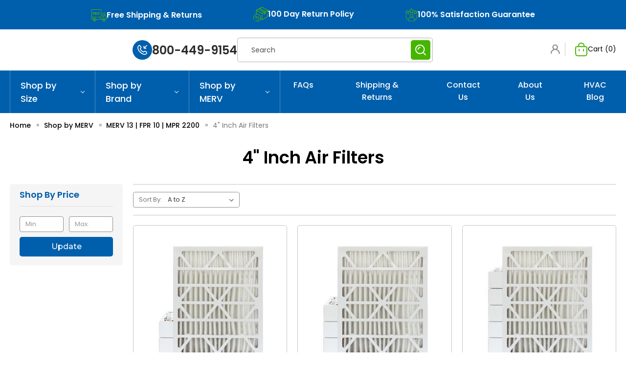

--- FILE ---
content_type: text/html; charset=UTF-8
request_url: https://www.filtersdelivered.com/4-inch-air-filters-merv-13/?page=2
body_size: 32639
content:


<!DOCTYPE html>
<html class="no-js" lang="en">
    <head>
        <meta name="msvalidate.01" content="A34EBE39A46C9A9AA550FB676D7A4B91" />
        <meta name="google-site-verification" content="ZsxAPR7YdDhWX13o4B960gk38OG8gsA-ALdljXylTQw" />
        <title>Shop by MERV - MERV 13 | FPR 10 | MPR 2200 - 4&quot; Inch Air Filters - Page 2 - Filters Delivered LLC</title>
        <link rel="dns-prefetch preconnect" href="https://cdn11.bigcommerce.com/s-j9pqr1fx" crossorigin><link rel="dns-prefetch preconnect" href="https://fonts.googleapis.com/" crossorigin><link rel="dns-prefetch preconnect" href="https://fonts.gstatic.com/" crossorigin>
        <link rel='canonical' href='https://www.filtersdelivered.com/4-inch-air-filters-merv-13/?page=2' /><meta name='platform' content='bigcommerce.stencil' />
        
                <link rel="prev" href="https://www.filtersdelivered.com/4-inch-air-filters-merv-13/?page=1">
        <link rel="next" href="https://www.filtersdelivered.com/4-inch-air-filters-merv-13/?page=3">


        <link href="https://cdn11.bigcommerce.com/s-j9pqr1fx/product_images/filter%20delivered%20favicon%20shield%20pic.jpg?t=1439829011" rel="shortcut icon">
        <meta name="viewport" content="width=device-width, initial-scale=1">
<script src="https://code.jquery.com/jquery-3.7.1.min.js" integrity="sha256-/JqT3SQfawRcv/BIHPThkBvs0OEvtFFmqPF/lYI/Cxo=" crossorigin="anonymous"></script>



        <script nonce="">
            document.documentElement.className = document.documentElement.className.replace('no-js', 'js');
        </script>

        <script nonce="">
    function browserSupportsAllFeatures() {
        return window.Promise
            && window.fetch
            && window.URL
            && window.URLSearchParams
            && window.WeakMap
            // object-fit support
            && ('objectFit' in document.documentElement.style);
    }

    function loadScript(src) {
        var js = document.createElement('script');
        js.src = src;
        js.onerror = function () {
            console.error('Failed to load polyfill script ' + src);
        };
        document.head.appendChild(js);
    }

    if (!browserSupportsAllFeatures()) {
        loadScript('https://cdn11.bigcommerce.com/s-j9pqr1fx/stencil/a38accb0-b485-013e-4380-067c7712253d/e/3877f840-ca06-013e-816c-2282c30e4d5e/dist/theme-bundle.polyfills.js');
    }
</script>
        <script nonce="">window.consentManagerTranslations = `{"locale":"en","locales":{"consent_manager.data_collection_warning":"en","consent_manager.accept_all_cookies":"en","consent_manager.gdpr_settings":"en","consent_manager.data_collection_preferences":"en","consent_manager.manage_data_collection_preferences":"en","consent_manager.use_data_by_cookies":"en","consent_manager.data_categories_table":"en","consent_manager.allow":"en","consent_manager.accept":"en","consent_manager.deny":"en","consent_manager.dismiss":"en","consent_manager.reject_all":"en","consent_manager.category":"en","consent_manager.purpose":"en","consent_manager.functional_category":"en","consent_manager.functional_purpose":"en","consent_manager.analytics_category":"en","consent_manager.analytics_purpose":"en","consent_manager.targeting_category":"en","consent_manager.advertising_category":"en","consent_manager.advertising_purpose":"en","consent_manager.essential_category":"en","consent_manager.esential_purpose":"en","consent_manager.yes":"en","consent_manager.no":"en","consent_manager.not_available":"en","consent_manager.cancel":"en","consent_manager.save":"en","consent_manager.back_to_preferences":"en","consent_manager.close_without_changes":"en","consent_manager.unsaved_changes":"en","consent_manager.by_using":"en","consent_manager.agree_on_data_collection":"en","consent_manager.change_preferences":"en","consent_manager.cancel_dialog_title":"en","consent_manager.privacy_policy":"en","consent_manager.allow_category_tracking":"en","consent_manager.disallow_category_tracking":"en"},"translations":{"consent_manager.data_collection_warning":"We use cookies (and other similar technologies) to collect data to improve your shopping experience.","consent_manager.accept_all_cookies":"Accept All Cookies","consent_manager.gdpr_settings":"Settings","consent_manager.data_collection_preferences":"Website Data Collection Preferences","consent_manager.manage_data_collection_preferences":"Manage Website Data Collection Preferences","consent_manager.use_data_by_cookies":" uses data collected by cookies and JavaScript libraries to improve your shopping experience.","consent_manager.data_categories_table":"The table below outlines how we use this data by category. To opt out of a category of data collection, select 'No' and save your preferences.","consent_manager.allow":"Allow","consent_manager.accept":"Accept","consent_manager.deny":"Deny","consent_manager.dismiss":"Dismiss","consent_manager.reject_all":"Reject all","consent_manager.category":"Category","consent_manager.purpose":"Purpose","consent_manager.functional_category":"Functional","consent_manager.functional_purpose":"Enables enhanced functionality, such as videos and live chat. If you do not allow these, then some or all of these functions may not work properly.","consent_manager.analytics_category":"Analytics","consent_manager.analytics_purpose":"Provide statistical information on site usage, e.g., web analytics so we can improve this website over time.","consent_manager.targeting_category":"Targeting","consent_manager.advertising_category":"Advertising","consent_manager.advertising_purpose":"Used to create profiles or personalize content to enhance your shopping experience.","consent_manager.essential_category":"Essential","consent_manager.esential_purpose":"Essential for the site and any requested services to work, but do not perform any additional or secondary function.","consent_manager.yes":"Yes","consent_manager.no":"No","consent_manager.not_available":"N/A","consent_manager.cancel":"Cancel","consent_manager.save":"Save","consent_manager.back_to_preferences":"Back to Preferences","consent_manager.close_without_changes":"You have unsaved changes to your data collection preferences. Are you sure you want to close without saving?","consent_manager.unsaved_changes":"You have unsaved changes","consent_manager.by_using":"By using our website, you're agreeing to our","consent_manager.agree_on_data_collection":"By using our website, you're agreeing to the collection of data as described in our ","consent_manager.change_preferences":"You can change your preferences at any time","consent_manager.cancel_dialog_title":"Are you sure you want to cancel?","consent_manager.privacy_policy":"Privacy Policy","consent_manager.allow_category_tracking":"Allow [CATEGORY_NAME] tracking","consent_manager.disallow_category_tracking":"Disallow [CATEGORY_NAME] tracking"}}`;</script>

        <script nonce="">
            window.lazySizesConfig = window.lazySizesConfig || {};
            window.lazySizesConfig.loadMode = 1;
        </script>
        <script nonce="" async src="https://cdn11.bigcommerce.com/s-j9pqr1fx/stencil/a38accb0-b485-013e-4380-067c7712253d/e/3877f840-ca06-013e-816c-2282c30e4d5e/dist/theme-bundle.head_async.js"></script>
        
        <link href="https://fonts.googleapis.com/css?family=Montserrat:700,500,400%7CKarla:400&display=block" rel="stylesheet">
        
        <script nonce="" async src="https://cdn11.bigcommerce.com/s-j9pqr1fx/stencil/a38accb0-b485-013e-4380-067c7712253d/e/3877f840-ca06-013e-816c-2282c30e4d5e/dist/theme-bundle.font.js"></script>

        <link data-stencil-stylesheet href="https://cdn11.bigcommerce.com/s-j9pqr1fx/stencil/a38accb0-b485-013e-4380-067c7712253d/e/3877f840-ca06-013e-816c-2282c30e4d5e/css/theme-a3d3a8f0-b485-013e-4380-067c7712253d.css" rel="stylesheet">
        <link data-stencil-stylesheet href="https://cdn11.bigcommerce.com/s-j9pqr1fx/stencil/a38accb0-b485-013e-4380-067c7712253d/e/3877f840-ca06-013e-816c-2282c30e4d5e/css/dm-custom-a3d3a8f0-b485-013e-4380-067c7712253d.css" rel="stylesheet">

        <!-- Start Tracking Code for analytics_facebook -->

<script>
!function(f,b,e,v,n,t,s){if(f.fbq)return;n=f.fbq=function(){n.callMethod?n.callMethod.apply(n,arguments):n.queue.push(arguments)};if(!f._fbq)f._fbq=n;n.push=n;n.loaded=!0;n.version='2.0';n.queue=[];t=b.createElement(e);t.async=!0;t.src=v;s=b.getElementsByTagName(e)[0];s.parentNode.insertBefore(t,s)}(window,document,'script','https://connect.facebook.net/en_US/fbevents.js');

fbq('set', 'autoConfig', 'false', '434164446776181');
fbq('dataProcessingOptions', ['LDU'], 0, 0);
fbq('init', '434164446776181', {"external_id":"fa361182-320f-4cb1-b82e-f8f7436d3d56"});
fbq('set', 'agent', 'bigcommerce', '434164446776181');

function trackEvents() {
    var pathName = window.location.pathname;

    fbq('track', 'PageView', {}, "");

    // Search events start -- only fire if the shopper lands on the /search.php page
    if (pathName.indexOf('/search.php') === 0 && getUrlParameter('search_query')) {
        fbq('track', 'Search', {
            content_type: 'product_group',
            content_ids: [],
            search_string: getUrlParameter('search_query')
        });
    }
    // Search events end

    // Wishlist events start -- only fire if the shopper attempts to add an item to their wishlist
    if (pathName.indexOf('/wishlist.php') === 0 && getUrlParameter('added_product_id')) {
        fbq('track', 'AddToWishlist', {
            content_type: 'product_group',
            content_ids: []
        });
    }
    // Wishlist events end

    // Lead events start -- only fire if the shopper subscribes to newsletter
    if (pathName.indexOf('/subscribe.php') === 0 && getUrlParameter('result') === 'success') {
        fbq('track', 'Lead', {});
    }
    // Lead events end

    // Registration events start -- only fire if the shopper registers an account
    if (pathName.indexOf('/login.php') === 0 && getUrlParameter('action') === 'account_created') {
        fbq('track', 'CompleteRegistration', {}, "");
    }
    // Registration events end

    

    function getUrlParameter(name) {
        var cleanName = name.replace(/[\[]/, '\[').replace(/[\]]/, '\]');
        var regex = new RegExp('[\?&]' + cleanName + '=([^&#]*)');
        var results = regex.exec(window.location.search);
        return results === null ? '' : decodeURIComponent(results[1].replace(/\+/g, ' '));
    }
}

if (window.addEventListener) {
    window.addEventListener("load", trackEvents, false)
}
</script>
<noscript><img height="1" width="1" style="display:none" alt="null" src="https://www.facebook.com/tr?id=434164446776181&ev=PageView&noscript=1&a=plbigcommerce1.2&eid="/></noscript>

<!-- End Tracking Code for analytics_facebook -->

<!-- Start Tracking Code for analytics_googleanalytics -->

<script>
  (function(i,s,o,g,r,a,m){i['GoogleAnalyticsObject']=r;i[r]=i[r]||function(){
  (i[r].q=i[r].q||[]).push(arguments)},i[r].l=1*new Date();a=s.createElement(o),
  m=s.getElementsByTagName(o)[0];a.async=1;a.src=g;m.parentNode.insertBefore(a,m)
  })(window,document,'script','//www.google-analytics.com/analytics.js','ga');

  ga('create', 'UA-65112253-1', 'auto');
  ga('send', 'pageview');

</script>

<meta name="msvalidate.01" content="A34EBE39A46C9A9AA550FB676D7A4B91" />

<!-- End Tracking Code for analytics_googleanalytics -->

<!-- Start Tracking Code for analytics_googleanalytics4 -->

<script data-cfasync="false" src="https://cdn11.bigcommerce.com/shared/js/google_analytics4_bodl_subscribers-358423becf5d870b8b603a81de597c10f6bc7699.js" integrity="sha256-gtOfJ3Avc1pEE/hx6SKj/96cca7JvfqllWA9FTQJyfI=" crossorigin="anonymous"></script>
<script data-cfasync="false">
  (function () {
    window.dataLayer = window.dataLayer || [];

    function gtag(){
        dataLayer.push(arguments);
    }

    function initGA4(event) {
         function setupGtag() {
            function configureGtag() {
                gtag('js', new Date());
                gtag('set', 'developer_id.dMjk3Nj', true);
                gtag('config', 'G-VF9F6GR2V2');
            }

            var script = document.createElement('script');

            script.src = 'https://www.googletagmanager.com/gtag/js?id=G-VF9F6GR2V2';
            script.async = true;
            script.onload = configureGtag;

            document.head.appendChild(script);
        }

        setupGtag();

        if (typeof subscribeOnBodlEvents === 'function') {
            subscribeOnBodlEvents('G-VF9F6GR2V2', false);
        }

        window.removeEventListener(event.type, initGA4);
    }

    

    var eventName = document.readyState === 'complete' ? 'consentScriptsLoaded' : 'DOMContentLoaded';
    window.addEventListener(eventName, initGA4, false);
  })()
</script>

<!-- End Tracking Code for analytics_googleanalytics4 -->


<script type="text/javascript" src="https://checkout-sdk.bigcommerce.com/v1/loader.js" defer ></script>
<script type="text/javascript">
fbq('track', 'ViewCategory', {"content_ids":["480","481","482","445","446","447","448","449","450","451","452","1499","1497","1498","1559","1557","1558","1583","1581","1582"],"content_type":"product_group","content_category":"4&quot; Inch Air Filters"});
</script>
<script type="text/javascript">
var BCData = {};
</script>
<!-- Google Tag Manager -->
<script>
    (function(w,d,s,l,i){w[l]=w[l]||[];w[l].push({'gtm.start':
new Date().getTime(),event:'gtm.js'});var f=d.getElementsByTagName(s)[0],
j=d.createElement(s),dl=l!='dataLayer'?'&l='+l:'';j.async=true;j.src=
'https://www.googletagmanager.com/gtm.js?id='+i+dl;f.parentNode.insertBefore(j,f);
})(window,document,'script','dataLayer','GTM-WV8GG33');

</script>
<!-- End Google Tag Manager --><!-- Google Tag Manager -->
<script>(function(w,d,s,l,i){w[l]=w[l]||[];w[l].push({'gtm.start':
new Date().getTime(),event:'gtm.js'});var f=d.getElementsByTagName(s)[0],
j=d.createElement(s),dl=l!='dataLayer'?'&l='+l:'';j.async=true;j.src=
'https://www.googletagmanager.com/gtm.js?id='+i+dl;f.parentNode.insertBefore(j,f);
})(window,document,'script','dataLayer','GTM-WSGXQDJ6');</script>
<!-- End Google Tag Manager -->
 <script data-cfasync="false" src="https://microapps.bigcommerce.com/bodl-events/1.9.4/index.js" integrity="sha256-Y0tDj1qsyiKBRibKllwV0ZJ1aFlGYaHHGl/oUFoXJ7Y=" nonce="" crossorigin="anonymous"></script>
 <script data-cfasync="false" nonce="">

 (function() {
    function decodeBase64(base64) {
       const text = atob(base64);
       const length = text.length;
       const bytes = new Uint8Array(length);
       for (let i = 0; i < length; i++) {
          bytes[i] = text.charCodeAt(i);
       }
       const decoder = new TextDecoder();
       return decoder.decode(bytes);
    }
    window.bodl = JSON.parse(decodeBase64("[base64]"));
 })()

 </script>

<script nonce="">
(function () {
    var xmlHttp = new XMLHttpRequest();

    xmlHttp.open('POST', 'https://bes.gcp.data.bigcommerce.com/nobot');
    xmlHttp.setRequestHeader('Content-Type', 'application/json');
    xmlHttp.send('{"store_id":"787531","timezone_offset":"-4.0","timestamp":"2026-01-31T02:58:47.85689100Z","visit_id":"592c900b-8f7c-49ec-96e9-67e46ca630c5","channel_id":1}');
})();
</script>

        <link href="https://cdn11.bigcommerce.com/s-j9pqr1fx/stencil/a38accb0-b485-013e-4380-067c7712253d/e/3877f840-ca06-013e-816c-2282c30e4d5e/scss/custom.css" rel="stylesheet">
        <link href="https://cdn11.bigcommerce.com/s-j9pqr1fx/stencil/a38accb0-b485-013e-4380-067c7712253d/e/3877f840-ca06-013e-816c-2282c30e4d5e/scss/responsive.css" rel="stylesheet">
        <!--<script src="https://js.braintreegateway.com/js/braintree-2.32.1.min.js"></script>-->
        <!-- Google tag (gtag.js) -->
        <script async src="https://www.googletagmanager.com/gtag/js?id=G-W1SKZTQ8FW"></script>
        <script>
          window.dataLayer = window.dataLayer || [];
          function gtag(){dataLayer.push(arguments);}
          gtag('js', new Date());
        
          gtag('config', 'G-W1SKZTQ8FW');
        </script>
    </head>
    <body>
        <svg data-src="https://cdn11.bigcommerce.com/s-j9pqr1fx/stencil/a38accb0-b485-013e-4380-067c7712253d/e/3877f840-ca06-013e-816c-2282c30e4d5e/img/icon-sprite.svg" class="icons-svg-sprite"></svg>

        <header class="header" role="banner">
<div id="HeaderTop"> 

        <div class="marquee">
            <style>
                .marquee-block{animation: inherit; white-space:inherit;}
                @media (max-width: 991px) {
                    .marquee-block-row{padding: 5px 25px;}
                    .marquee, #HeaderTop{height: auto; min-height:40px;}
                }
                @media (max-width: 767px) {
                    .marquee-block-row{padding: 5px 10px;}
                }
                @media (max-width: 639px) {
                    .marquee-block{white-space:nowrap; overflow-x:auto;}
                }
            </style>
            <div class="marquee--inner">
                <div class="marquee-block">
                    <div class="marquee-block-row">
                        <svg xmlns="http://www.w3.org/2000/svg" width="31" height="25" viewBox="0 0 31 25" fill="none">
                            <path d="M24.2393 16.4881C24.4901 16.4881 24.6934 16.2754 24.6934 16.0128V15.2104C24.6934 14.9479 24.4901 14.7352 24.2393 14.7352H22.2972C22.0464 14.7352 21.8431 14.9479 21.8431 15.2104C21.8431 15.4729 22.0464 15.6856 22.2972 15.6856H23.7852V16.0128C23.7852 16.2754 23.9884 16.4881 24.2393 16.4881Z" fill="#4AB300"/>
                            <path d="M25.4569 19.6637C24.5516 19.6637 23.815 20.4345 23.815 21.382C23.815 22.3296 24.5516 23.1004 25.4569 23.1004C26.3623 23.1004 27.0989 22.3296 27.0989 21.382C27.0989 20.4345 26.3623 19.6637 25.4569 19.6637ZM25.4569 22.15C25.0523 22.15 24.7232 21.8054 24.7232 21.382C24.7232 20.9586 25.0524 20.6141 25.4569 20.6141C25.8615 20.6141 26.1907 20.9586 26.1907 21.382C26.1907 21.8054 25.8616 22.15 25.4569 22.15Z" fill="#4AB300"/>
                            <path d="M6.26494 19.6637C5.35958 19.6637 4.62297 20.4345 4.62297 21.382C4.62297 22.3296 5.35958 23.1004 6.26494 23.1004C7.1703 23.1004 7.90691 22.3296 7.90691 21.382C7.90691 20.4345 7.1703 19.6637 6.26494 19.6637ZM6.26494 22.15C5.86031 22.15 5.53117 21.8054 5.53117 21.382C5.53117 20.9586 5.86037 20.6141 6.26494 20.6141C6.66951 20.6141 6.99871 20.9586 6.99871 21.382C6.99871 21.8054 6.66951 22.15 6.26494 22.15Z" fill="#4AB300"/>
                            <path d="M12.4747 6.93033C12.7256 6.93033 12.9288 6.71762 12.9288 6.45511C12.9288 6.19259 12.7256 5.97988 12.4747 5.97988H10.8368C10.5859 5.97988 10.3827 6.19259 10.3827 6.45511V10.8356C10.3827 11.0981 10.5859 11.3109 10.8368 11.3109H12.4747C12.7256 11.3109 12.9288 11.0981 12.9288 10.8356C12.9288 10.5731 12.7256 10.3604 12.4747 10.3604H11.2909V9.12063H12.3837C12.6346 9.12063 12.8378 8.90791 12.8378 8.6454C12.8378 8.38288 12.6346 8.17017 12.3837 8.17017H11.2909V6.9304H12.4747V6.93033Z" fill="#4AB300"/>
                            <path d="M16.0321 6.93033C16.2829 6.93033 16.4862 6.71762 16.4862 6.45511C16.4862 6.19259 16.2829 5.97988 16.0321 5.97988H14.3942C14.1433 5.97988 13.9401 6.19259 13.9401 6.45511V10.8356C13.9401 11.0981 14.1433 11.3109 14.3942 11.3109H16.0321C16.2829 11.3109 16.4862 11.0981 16.4862 10.8356C16.4862 10.5731 16.2829 10.3604 16.0321 10.3604H14.8483V9.12063H15.9411C16.1919 9.12063 16.3952 8.90791 16.3952 8.6454C16.3952 8.38288 16.1919 8.17017 15.9411 8.17017H14.8483V6.9304H16.0321V6.93033Z" fill="#4AB300"/>
                            <path d="M9.52715 7.55022C9.52715 6.68436 8.854 5.97988 8.02662 5.97988H6.77851C6.52767 5.97988 6.32441 6.19259 6.32441 6.45511V10.8356C6.32441 11.0981 6.52767 11.3109 6.77851 11.3109C7.02936 11.3109 7.23261 11.0981 7.23261 10.8356V9.17246L8.67266 11.1259C8.76215 11.2472 8.89656 11.3109 9.03249 11.3109C9.12936 11.3109 9.22696 11.2786 9.30955 11.2119C9.50808 11.0516 9.54496 10.7531 9.39171 10.5453L8.31913 9.09034C9.00694 8.94752 9.52715 8.31135 9.52715 7.55022ZM8.02656 8.17017H7.23255V6.9304H8.02656C8.35321 6.9304 8.61889 7.2085 8.61889 7.55028C8.61889 7.89207 8.35321 8.17017 8.02656 8.17017Z" fill="#4AB300"/>
                            <path d="M5.11024 6.93033C5.36108 6.93033 5.56434 6.71762 5.56434 6.45511C5.56434 6.19259 5.36108 5.97988 5.11024 5.97988H3.47233C3.22148 5.97988 3.01822 6.19259 3.01822 6.45511V10.8356C3.01822 11.0981 3.22148 11.3109 3.47233 11.3109C3.72317 11.3109 3.92643 11.0981 3.92643 10.8356V9.12063H5.0193C5.27014 9.12063 5.4734 8.90791 5.4734 8.6454C5.4734 8.38288 5.27014 8.17017 5.0193 8.17017H3.92643V6.9304H5.11024V6.93033Z" fill="#4AB300"/>
                            <path d="M30.3595 14.414L28.9924 13.1436C28.9348 13.0901 28.8845 13.0297 28.8405 12.9643C28.8386 12.9614 28.8372 12.9582 28.8353 12.9553C28.8098 12.9165 28.7898 12.8832 28.7737 12.8524L27.1916 8.19471C27.1854 8.17653 27.1781 8.15872 27.1699 8.14136C26.8787 7.53211 26.2935 7.15358 25.6426 7.15358H23.9943C23.7435 7.15358 23.5402 7.36629 23.5402 7.62881C23.5402 7.89133 23.7435 8.10404 23.9943 8.10404H25.6427C25.9391 8.10404 26.2065 8.2717 26.3462 8.54353L26.6287 9.37519H22.2399C21.7884 9.37519 21.4211 9.75956 21.4211 10.2321V12.8436C21.4211 13.3161 21.7884 13.7005 22.2399 13.7005H28.2417C28.2882 13.7542 28.3372 13.8057 28.3895 13.8543L29.7565 15.1247C29.9696 15.3227 30.0918 15.6073 30.0918 15.9055V19.8304C30.0918 19.9405 30.0062 20.0301 29.901 20.0301H28.6634C28.1478 18.6969 26.8962 17.7641 25.4571 17.7641C24.0162 17.7641 22.7625 18.7015 22.2507 20.0301H20.048C20.048 19.5383 20.048 8.5967 20.048 8.10398H21.8753C22.1261 8.10398 22.3294 7.89126 22.3294 7.62874C22.3294 7.36623 22.1261 7.15351 21.8753 7.15351H20.048V1.37139C20.048 0.615204 19.4602 0 18.7376 0H1.31037C0.587794 0 0 0.615204 0 1.37139V19.6093C0 20.3655 0.587794 20.9807 1.31037 20.9807H2.82974C2.81575 21.1125 2.80794 21.2464 2.80794 21.3821C2.80794 23.377 4.35874 25 6.26496 25C8.17117 25 9.72197 23.3771 9.72197 21.3821C9.72197 21.2464 9.71416 21.1125 9.70017 20.9807H22.0218C22.0078 21.1125 22 21.2464 22 21.3821C22 23.377 23.5508 25 25.457 25C27.3632 25 28.914 23.3771 28.914 21.3821C28.914 21.2464 28.9062 21.1125 28.8922 20.9807H29.901C30.507 20.9807 31 20.4647 31 19.8306V15.9056C30.9999 15.3359 30.7666 14.7923 30.3595 14.414ZM22.3293 12.7501V10.3257H26.9516L27.7752 12.7501H22.3293ZM6.26496 24.0495C4.85953 24.0495 3.71615 22.8528 3.71615 21.382C3.71615 19.8906 4.88593 18.7146 6.26496 18.7146C7.64822 18.7146 8.81376 19.894 8.81376 21.382C8.8137 22.8528 7.67038 24.0495 6.26496 24.0495ZM19.1397 15.5376H12.7981C12.5472 15.5376 12.344 15.7503 12.344 16.0129C12.344 16.2754 12.5472 16.4881 12.7981 16.4881H19.1397V20.0302H9.4713C8.93957 18.6553 7.6619 17.7642 6.26496 17.7642C4.81412 17.7642 3.56793 18.7113 3.05861 20.0302H1.31037C1.08864 20.0302 0.90821 19.8414 0.90821 19.6093V16.488H10.6789C10.9298 16.488 11.133 16.2753 11.133 16.0128C11.133 15.7503 10.9298 15.5376 10.6789 15.5376H0.90821V1.37139C0.90821 1.13929 1.08858 0.950464 1.31037 0.950464H18.7375C18.9593 0.950464 19.1397 1.13923 19.1397 1.37139C19.1397 1.78928 19.1397 15.1191 19.1397 15.5376ZM25.457 24.0495C24.0515 24.0495 22.9082 22.8528 22.9082 21.382C22.9082 19.8875 24.0814 18.7146 25.457 18.7146C26.8502 18.7146 28.0058 19.9043 28.0058 21.382C28.0058 22.8528 26.8624 24.0495 25.457 24.0495Z" fill="#4AB300"/>
                        </svg>
                        <span>Free Shipping & Returns</span>
                    </div>
                    <div class="marquee-block-row">
                        <svg xmlns="http://www.w3.org/2000/svg" width="30" height="30" viewBox="0 0 30 30" fill="none">
                            <path d="M29.696 6.48807L18.0121 0.0722696C17.8365 -0.0240899 17.6237 -0.0240899 17.4481 0.0722696L13.0442 2.49041C12.9513 2.5149 12.8645 2.56159 12.7926 2.62866L5.76437 6.48807C5.57691 6.59084 5.46041 6.78767 5.46041 7.00168V14.7612C4.2748 15.132 3.1883 15.786 2.2849 16.6896C-0.0698368 19.0441 -0.670195 22.6353 0.790988 25.6256C0.932895 25.9163 1.28377 26.0369 1.57445 25.8948C1.86536 25.7526 1.98575 25.4018 1.84385 25.1111C0.60239 22.5703 1.11257 19.519 3.11345 17.5181C4.36475 16.2668 6.02827 15.5777 7.79775 15.5777C9.56724 15.5777 11.2308 16.2668 12.4821 17.5181C13.7331 18.7692 14.4223 20.4327 14.4223 22.2022C14.4223 23.9717 13.7331 25.6352 12.4818 26.8865C10.4809 28.8874 7.42971 29.3976 4.88889 28.1561C4.59821 28.014 4.24734 28.1346 4.10543 28.4253C3.96329 28.7162 4.08369 29.0671 4.37459 29.209C5.46384 29.7414 6.63252 30 7.79272 30C9.81672 29.9998 11.8137 29.212 13.3106 27.7151C13.997 27.0287 14.5395 26.2367 14.9233 25.3759L17.4481 26.7622C17.536 26.8105 17.633 26.8346 17.7301 26.8346C17.8271 26.8346 17.9244 26.8105 18.0121 26.7622L29.696 20.3467C29.8835 20.2437 30 20.0468 30 19.833V15.761C30 15.4374 29.7377 15.1751 29.4141 15.1751C29.0904 15.1751 28.8281 15.4374 28.8281 15.761V19.4863L18.3179 25.2576V13.7631L21.7866 11.8583V14.8777C21.7866 15.0851 21.896 15.2769 22.0743 15.3822C22.1663 15.4364 22.2693 15.4637 22.3725 15.4637C22.4696 15.4637 22.5668 15.4397 22.6549 15.3911L25.1587 14.013C25.3459 13.91 25.462 13.7134 25.462 13.4999V9.84005L28.8281 7.99182V11.0737C28.8281 11.3974 29.0904 11.6597 29.4141 11.6597C29.7377 11.6597 30 11.3974 30 11.0737V7.00168C30 6.7879 29.8835 6.59084 29.696 6.48807ZM17.7301 1.25422L28.1966 7.00168L24.895 8.81466L14.4285 3.06719L17.7301 1.25422ZM17.7301 12.7489L7.26354 7.00168L10.6862 5.1221L21.153 10.8693L17.7301 12.7489ZM22.3702 10.201L11.9037 4.45376L13.211 3.73576L23.6778 9.48299L22.3702 10.201ZM13.3106 16.6896C11.838 15.217 9.88012 14.406 7.79775 14.406C7.40385 14.406 7.01475 14.4351 6.63229 14.4921V7.99182L17.1462 13.7652V25.2596L15.3213 24.2576C15.501 23.5961 15.5939 22.9062 15.5939 22.2022C15.5939 20.1198 14.783 18.162 13.3106 16.6896ZM24.2903 13.1536L22.9584 13.8867V11.2149L24.2903 10.4837V13.1536Z" fill="#4AB300"/>
                            <path d="M29.4141 12.8286C29.26 12.8286 29.1087 12.8913 28.9998 13.0002C28.8908 13.1092 28.8281 13.2602 28.8281 13.4145C28.8281 13.5685 28.8908 13.7196 28.9998 13.8286C29.1087 13.9377 29.26 14.0002 29.4141 14.0002C29.5681 14.0002 29.7194 13.9377 29.8283 13.8286C29.9373 13.7196 30 13.5685 30 13.4145C30 13.2602 29.9373 13.1092 29.8283 13.0002C29.7194 12.8913 29.5681 12.8286 29.4141 12.8286Z" fill="#4AB300"/>
                            <path d="M5.82754 22.7881C5.97746 22.7881 6.1276 22.7309 6.24181 22.6167C6.4707 22.3878 6.4707 22.0168 6.24181 21.7879L5.83601 21.3819H9.29899C10.139 21.3819 10.8224 22.0653 10.8224 22.9053C10.8224 23.7453 10.139 24.4288 9.29899 24.4288H7.24706C6.92343 24.4288 6.66113 24.6911 6.66113 25.0147C6.66113 25.3381 6.92343 25.6004 7.24706 25.6004H9.29899C10.7851 25.6004 11.9943 24.3915 11.9943 22.9053C11.9943 21.4192 10.7851 20.2102 9.29899 20.2102H5.83601L6.24181 19.8042C6.4707 19.5753 6.4707 19.2043 6.24181 18.9754C6.01316 18.7468 5.64214 18.7468 5.41326 18.9754L4.00701 20.3817C3.77836 20.6106 3.77836 20.9816 4.00701 21.2105L5.41326 22.6165C5.5277 22.7309 5.67762 22.7881 5.82754 22.7881Z" fill="#4AB300"/>
                            <path d="M2.69964 27.8876C2.53301 27.8876 2.36753 27.8167 2.25194 27.6791L2.2508 27.6778C2.04252 27.4301 2.07456 27.0607 2.32221 26.8524C2.56986 26.6439 2.9395 26.6759 3.14779 26.9236C3.35584 27.1715 3.32448 27.5416 3.07683 27.7499C2.96674 27.8423 2.83284 27.8876 2.69964 27.8876Z" fill="#4AB300"/>
                        </svg>
                        <span>100 Day Return Policy</span>
                    </div>
                    <div class="marquee-block-row">
                        <svg xmlns="http://www.w3.org/2000/svg" width="25" height="27" viewBox="0 0 25 27" fill="none">
                            <path fill-rule="evenodd" clip-rule="evenodd" d="M23.3765 13.0296C23.1247 13.0723 22.9547 13.3126 22.9972 13.5664C23.0975 14.1634 23.1482 14.7639 23.1482 15.3527C23.1482 18.6365 21.6937 21.6006 19.3503 23.5742C18.941 20.9 17.0544 18.7552 14.549 17.9877C15.5451 17.3191 16.2037 16.1798 16.2037 14.8868C16.2037 12.8312 14.5422 11.1596 12.5 11.1596C10.4578 11.1596 8.79629 12.8312 8.79629 14.8868C8.79629 16.1798 9.45491 17.3191 10.451 17.9877C7.94564 18.7552 6.05897 20.9 5.6497 23.5742C3.30628 21.6006 1.85183 18.6365 1.85183 15.3527C1.85183 14.7639 1.90247 14.1634 2.00284 13.5664C2.04534 13.3126 1.87534 13.0723 1.62352 13.0296C1.36581 12.9859 1.13252 13.1579 1.08957 13.4117C0.981065 14.0587 0.925907 14.7121 0.925907 15.3527C0.925907 21.0744 4.98679 25.9035 10.5817 26.8353C10.607 26.8398 10.6328 26.8417 10.6576 26.8417C10.8801 26.8417 11.0763 26.6797 11.1138 26.4522C11.1559 26.1983 10.985 25.9581 10.7327 25.9163C9.17262 25.6564 7.74541 25.0628 6.50945 24.2208C6.73279 21.0591 9.31492 18.6139 12.5 18.6139C15.6851 18.6139 18.2672 21.0591 18.4906 24.2208C17.2546 25.0628 15.8274 25.6564 14.2673 25.9163C14.015 25.9581 13.8441 26.1983 13.8862 26.4522C13.9237 26.6797 14.1199 26.8417 14.3424 26.8417C14.3672 26.8417 14.393 26.8398 14.4183 26.8353C20.0132 25.9035 24.0741 21.0744 24.0741 15.3527C24.0741 14.7121 24.0189 14.0587 23.9104 13.4117C23.8675 13.1579 23.6315 12.985 23.3765 13.0296ZM9.72222 14.8868C9.72222 13.3453 10.9682 12.0914 12.5 12.0914C14.0318 12.0914 15.2778 13.3453 15.2778 14.8868C15.2778 16.4282 14.0318 17.6821 12.5 17.6821C10.9682 17.6821 9.72222 16.4282 9.72222 14.8868Z" fill="#4AB300"/>
                            <path fill-rule="evenodd" clip-rule="evenodd" d="M17.57 3.68529C17.5153 3.51604 17.3706 3.3932 17.1961 3.36772L14.2379 2.93549L12.915 0.237497C12.7595 -0.0791655 12.2405 -0.0791655 12.085 0.237497L10.7621 2.93549L7.8039 3.36772C7.62939 3.3932 7.48471 3.51604 7.43 3.68529C7.37575 3.85363 7.42096 4.03926 7.5471 4.16302L9.68786 6.26227L9.18239 9.22688C9.15256 9.4025 9.22399 9.57903 9.3664 9.68277C9.50972 9.78741 9.69826 9.80288 9.85423 9.71825L12.5 8.31784L15.1458 9.71825C15.2136 9.75465 15.2877 9.77194 15.3614 9.77194C15.4573 9.77194 15.5527 9.74191 15.6336 9.68277C15.776 9.57903 15.8474 9.4025 15.8176 9.22688L15.3121 6.26227L17.4529 4.16302C17.579 4.03926 17.6242 3.85363 17.57 3.68529ZM14.4916 5.76544C14.3826 5.87281 14.3329 6.02659 14.3586 6.17855L14.7465 8.45433L12.7157 7.37968C12.6478 7.3442 12.5741 7.326 12.5 7.326C12.4259 7.326 12.3522 7.3442 12.2843 7.37968L10.2535 8.45433L10.6414 6.17855C10.6671 6.02659 10.6174 5.87281 10.5084 5.76544L8.86546 4.15483L11.136 3.82269C11.287 3.79995 11.4172 3.70531 11.4846 3.56791L12.5 1.49687L13.5154 3.56791C13.5828 3.70531 13.713 3.79995 13.864 3.82269L16.1345 4.15483L14.4916 5.76544Z" fill="#4AB300"/>
                            <path fill-rule="evenodd" clip-rule="evenodd" d="M1.42142 11.1815C1.39158 11.3571 1.46302 11.5336 1.60543 11.6373C1.74921 11.742 1.93819 11.7565 2.09326 11.6728L4.16665 10.5754L6.24004 11.6728C6.30786 11.7092 6.38201 11.7265 6.4557 11.7265C6.55155 11.7265 6.64695 11.6965 6.72787 11.6373C6.87029 11.5336 6.94172 11.3571 6.91188 11.1815L6.51583 8.85835L8.19362 7.21316C8.31976 7.08941 8.36497 6.90378 8.31072 6.73544C8.25601 6.56619 8.11134 6.44335 7.93682 6.41787L5.61839 6.07937L4.58169 3.96465C4.42617 3.64798 3.90714 3.64798 3.75161 3.96465L2.71492 6.07937L0.396483 6.41787C0.221968 6.44335 0.0772914 6.56619 0.0225858 6.73544C-0.0316678 6.90378 0.0135436 7.08941 0.139683 7.21316L1.81747 8.85835L1.42142 11.1815ZM1.45804 7.20497L3.08882 6.96657C3.23982 6.94382 3.37003 6.84918 3.4374 6.71178L4.16665 5.22402L4.89591 6.71178C4.96328 6.84918 5.09348 6.94382 5.24449 6.96657L6.87526 7.20497L5.69525 8.36152C5.58629 8.46889 5.53656 8.62267 5.56233 8.77464L5.84083 10.4089L4.38231 9.63727C4.31449 9.60178 4.2408 9.58358 4.16665 9.58358C4.09251 9.58358 4.01881 9.60178 3.951 9.63727L2.49248 10.4089L2.77098 8.77464C2.79675 8.62267 2.74702 8.46889 2.63806 8.36152L1.45804 7.20497Z" fill="#4AB300"/>
                            <path fill-rule="evenodd" clip-rule="evenodd" d="M24.6035 6.41787L22.2851 6.07937L21.2484 3.96465C21.0929 3.64798 20.5738 3.64798 20.4183 3.96465L19.3816 6.07937L17.0632 6.41787C16.8887 6.44335 16.744 6.56619 16.6893 6.73544C16.635 6.90378 16.6802 7.08941 16.8064 7.21316L18.4842 8.85835L18.0881 11.1815C18.0583 11.3571 18.1297 11.5336 18.2721 11.6373C18.4154 11.742 18.604 11.7565 18.76 11.6728L20.8333 10.5754L22.9067 11.6728C22.9746 11.7092 23.0487 11.7265 23.1224 11.7265C23.2182 11.7265 23.3136 11.6965 23.3946 11.6373C23.537 11.5336 23.6084 11.3571 23.5786 11.1815L23.1825 8.85835L24.8603 7.21316C24.9865 7.08941 25.0317 6.90378 24.9774 6.73544C24.9227 6.56619 24.778 6.44335 24.6035 6.41787ZM22.3619 8.36152C22.253 8.46889 22.2032 8.62267 22.229 8.77464L22.5075 10.4089L21.049 9.63727C20.9812 9.60178 20.9075 9.58358 20.8333 9.58358C20.7592 9.58358 20.6855 9.60178 20.6177 9.63727L19.1592 10.4089L19.4377 8.77464C19.4634 8.62267 19.4137 8.46889 19.3048 8.36152L18.1247 7.20497L19.7555 6.96657C19.9065 6.94382 20.0367 6.84918 20.1041 6.71178L20.8333 5.22402L21.5626 6.71178C21.63 6.84918 21.7602 6.94382 21.9112 6.96657L23.542 7.20497L22.3619 8.36152Z" fill="#4AB300"/>
                            <path d="M12.5 27C12.7557 27 12.963 26.7914 12.963 26.5341C12.963 26.2768 12.7557 26.0682 12.5 26.0682C12.2443 26.0682 12.037 26.2768 12.037 26.5341C12.037 26.7914 12.2443 27 12.5 27Z" fill="#4AB300"/>
                        </svg>
                        <span>100% Satisfaction Guarantee</span>
                    </div>
                </div>
            </div>
        </div>

    </div>
    
    <div class="container">
        <div class="header-row">
            <a href="#" class="mobileMenuToggle mobileMenu-toggle" data-mobile-menu-toggle="menu" role="button">
                <span class="menu-ic"><img src="https://cdn11.bigcommerce.com/s-j9pqr1fx/stencil/a38accb0-b485-013e-4380-067c7712253d/e/3877f840-ca06-013e-816c-2282c30e4d5e/img/menu-ic.png" alt="" title="" /></span>
                <span class="menu-ic-close"><img src="https://cdn11.bigcommerce.com/s-j9pqr1fx/stencil/a38accb0-b485-013e-4380-067c7712253d/e/3877f840-ca06-013e-816c-2282c30e4d5e/img/menu-ic-close.png" alt="" title="" /></span>
            </a>
            <div class="header-left">
                    <div class="header-logo header-logo--center">
                        <a href="https://www.filtersdelivered.com/" class="header-logo__link" data-header-logo-link>
        <div class="header-logo-image-container">
            <img class="header-logo-image"
                 src="https://cdn11.bigcommerce.com/s-j9pqr1fx/images/stencil/250x35/filtersdelivered_logo_color_6_1443592428__50499_1468685836.original.png"
                 srcset="https://cdn11.bigcommerce.com/s-j9pqr1fx/images/stencil/250x100/filtersdelivered_logo_color_6_1443592428__50499_1468685836.original.png"
                 alt="Filters Delivered LLC"
                 title="Filters Delivered LLC">
        </div>
</a>
                    </div>
            </div>
            <div class="header-center">
                <a href="tel:800-449-9154" class="header-call">
                    <span class="call-icon">
                        <svg xmlns="http://www.w3.org/2000/svg" width="20" height="20" viewBox="0 0 20 20" fill="none">
                            <path d="M12.4813 5.85058V2.51325C12.4813 2.29197 12.5692 2.07976 12.7256 1.92329C12.8821 1.76682 13.0943 1.67892 13.3156 1.67892C13.5368 1.67892 13.749 1.76682 13.9055 1.92329C14.0619 2.07976 14.1498 2.29197 14.1498 2.51325V4.69169C14.6754 4.16273 18.0718 0.748637 18.5656 0.254712C18.6426 0.175025 18.7347 0.111463 18.8364 0.0677368C18.9382 0.0240103 19.0477 0.000994168 19.1585 3.15017e-05C19.2693 -0.000931165 19.3791 0.0201789 19.4816 0.0621299C19.5842 0.104081 19.6773 0.166033 19.7556 0.24437C19.834 0.322708 19.8959 0.415863 19.9379 0.518399C19.9798 0.620936 20.0009 0.7308 20 0.841582C19.999 0.952365 19.976 1.06185 19.9323 1.16364C19.8885 1.26543 19.825 1.35749 19.7453 1.43446C19.2514 1.92838 15.8726 5.32662 15.3504 5.85058H17.4869C17.7082 5.85058 17.9204 5.93848 18.0768 6.09495C18.2333 6.25142 18.3212 6.46363 18.3212 6.68491C18.3212 6.90619 18.2333 7.11841 18.0768 7.27488C17.9204 7.43134 17.7082 7.51925 17.4869 7.51925H14.1498C13.7073 7.51925 13.2829 7.34344 12.97 7.03051C12.6571 6.71757 12.4813 6.29314 12.4813 5.85058ZM19.2347 13.9761C19.7182 14.461 19.9897 15.1178 19.9897 15.8025C19.9897 16.4872 19.7182 17.144 19.2347 17.6289L18.4739 18.5049C11.6403 25.0444 -4.98508 8.42283 1.45468 1.56795L2.4141 0.733619C2.89934 0.26351 3.55015 0.00335991 4.22572 0.00944938C4.90129 0.0155389 5.54731 0.287379 6.024 0.766158C6.04986 0.791188 7.59494 2.80026 7.59494 2.80026C8.05205 3.28296 8.3064 3.92275 8.30547 4.58757C8.30454 5.25238 8.0484 5.89146 7.58993 6.37287L6.62384 7.58766C7.15861 8.88674 7.94471 10.0674 8.93702 11.0618C9.92933 12.0561 11.1083 12.8447 12.4062 13.3821L13.6284 12.4101C14.1088 11.9504 14.7478 11.6934 15.4128 11.6925C16.0777 11.6915 16.7174 11.9467 17.1991 12.4051C17.1991 12.4051 19.2089 13.9511 19.2347 13.9761ZM18.0876 15.1893C18.0876 15.1893 16.0912 13.6524 16.0653 13.6274C15.8934 13.457 15.6612 13.3613 15.4192 13.3613C15.1771 13.3613 14.9449 13.457 14.773 13.6274C14.7505 13.6491 13.0678 14.9907 13.0678 14.9907C12.9544 15.081 12.8194 15.1401 12.6762 15.1624C12.533 15.1846 12.3864 15.1691 12.251 15.1175C10.5686 14.4915 9.04051 13.5111 7.77021 12.2428C6.49992 10.9744 5.51716 9.44771 4.88856 7.76621C4.83282 7.62892 4.81465 7.47927 4.83591 7.33264C4.85718 7.186 4.9171 7.04768 5.00952 6.93188C5.00952 6.93188 6.35104 5.25153 6.37356 5.22984C6.54398 5.05795 6.6396 4.8257 6.6396 4.58365C6.6396 4.34159 6.54398 4.10934 6.37356 3.93746C6.34853 3.91243 4.8118 1.9142 4.8118 1.9142C4.63735 1.75777 4.40968 1.67399 4.17546 1.68004C3.94123 1.68609 3.71819 1.78151 3.55205 1.94674L2.59263 2.78107C-2.11434 8.44035 12.2952 22.0517 17.2533 17.3677L18.0142 16.4908C18.1936 16.3262 18.3016 16.0981 18.3153 15.855C18.329 15.6119 18.2473 15.373 18.0876 15.1893Z" fill="white"/>
                        </svg>
                    </span>
                    <span>800-449-9154</span>
                </a>
               
                <div class="header-search">
                    <div aria-hidden="true" tabindex="-1" data-prevent-quick-search-close>
                        <form class="form" onsubmit="return false" data-url="/search.php" data-quick-search-form>
    <fieldset class="form-fieldset">
        <div class="form-field">
            <label class="is-srOnly" for="">Search</label>
            <input class="form-input"
                   data-search-quick
                   name=""
                   id=""
                   data-error-message="Search field cannot be empty."
                   placeholder="Search"
                   autocomplete="off"
            >
            <button class="search-icon-button" type="submit">
                <svg xmlns="http://www.w3.org/2000/svg" width="22" height="22" viewBox="0 0 22 22" fill="none">
                    <path d="M9.75 6C9.25754 6 8.76991 6.097 8.31494 6.28545C7.85997 6.47391 7.44657 6.75013 7.09835 7.09835C6.75013 7.44657 6.47391 7.85997 6.28545 8.31494C6.097 8.76991 6 9.25754 6 9.75M21 21L17.25 17.25M18.5 9.75C18.5 14.5825 14.5825 18.5 9.75 18.5C4.91751 18.5 1 14.5825 1 9.75C1 4.91751 4.91751 1 9.75 1C14.5825 1 18.5 4.91751 18.5 9.75Z" stroke="white" stroke-width="2" stroke-linecap="round"/>
                </svg>
            </button>
        </div>
    </fieldset>
</form>
<section class="quickSearchResults" data-bind="html: results"></section>
<p role="status"
   aria-live="polite"
   class="aria-description--hidden"
   data-search-aria-message-predefined-text="product results for"
></p>
                    </div>
                    
                   
                </div>
            </div>
            <div class="header-right">
                <nav class="navUser">
            <ul class="navUser-section navUser-section--alt">
    <li class="navUser-item MyAccountLinks">
            <a class="navUser-action" href="#" role="button" aria-haspopup="true" aria-expanded="false">
                <svg width="19" height="19" viewBox="0 0 19 19" fill="none" xmlns="http://www.w3.org/2000/svg">
                    <path opacity="0.5" fill-rule="evenodd" clip-rule="evenodd" d="M15.705 11.894C14.703 10.892 13.51 10.15 12.209 9.701C13.603 8.741 14.518 7.135 14.518 5.318C14.518 2.385 12.132 0 9.2 0C6.267 0 3.881 2.385 3.881 5.318C3.881 7.135 4.797 8.741 6.19 9.701C4.889 10.15 3.696 10.892 2.694 11.894C0.957 13.632 0 15.942 0 18.399H1.437C1.437 14.119 4.919 10.637 9.2 10.637C13.48 10.637 16.962 14.119 16.962 18.399H18.4C18.4 15.942 17.443 13.632 15.705 11.894ZM9.2 9.199C7.06 9.199 5.318 7.458 5.318 5.318C5.318 3.178 7.06 1.437 9.2 1.437C11.34 1.437 13.081 3.178 13.081 5.318C13.081 7.458 11.34 9.199 9.2 9.199Z" fill="currentColor"/>
                </svg>
                <span>My Account</span>
            </a>
            <ul>
                    <li>
                        <a class="navUser-action" href="/login.php">Sign in</a>
                    </li>
                    <li>
                        <a class="navUser-action" href="/login.php?action&#x3D;create_account">Register</a>
                    </li>
            </ul>
        </li>
        <li class="navUser-item navUser-item--cart">
            <a class="navUser-cartAction"
               data-cart-preview
               data-dropdown="cart-preview-dropdown"
               data-options="align:right"
               href="/cart.php"
               aria-label="Cart with 0 items"
            >
                <svg width="26" height="28" viewBox="0 0 26 28" fill="none" xmlns="http://www.w3.org/2000/svg">
                    <path d="M6.77778 8.22222V6.77778C6.77778 3.5868 9.36458 1 12.5556 1C15.7465 1 18.3333 3.5868 18.3333 6.77778V8.22222M16.8889 16.8889V14M8.22222 16.8889V14M9.00001 27H16.1111C19.8823 27 21.768 27 22.9395 25.8284C24.1111 24.6569 24.1111 22.7712 24.1111 19V12.2222C24.1111 10.3366 24.1111 9.39379 23.5253 8.80801C22.9395 8.22222 21.9967 8.22222 20.1111 8.22222H5C3.11438 8.22222 2.17157 8.22222 1.58579 8.80801C1 9.39379 1 10.3366 1 12.2222V19C1 22.7712 1 24.6569 2.17157 25.8284C3.34315 27 5.22877 27 9.00001 27Z" stroke="currentColor" stroke-width="2" stroke-linecap="round"/>
                </svg>
                <span class="cart-quantity-box">
                    Cart (<span class="countPill cart-quantity"></span>)
                </span>
            </a>

            <div class="dropdown-menu" id="cart-preview-dropdown" data-dropdown-content aria-hidden="true"></div>
        </li>
    </ul>
    
</nav>
            </div>
        </div>
        <div data-content-region="header_bottom"></div>
    </div>
    <div class="navPages-container" id="menu" data-menu>
        <nav class="navPages">
    <div class="navPages-quickSearch">
        <form class="form" onsubmit="return false" data-url="/search.php" data-quick-search-form>
    <fieldset class="form-fieldset">
        <div class="form-field">
            <label class="is-srOnly" for="nav-menu-quick-search">Search</label>
            <input class="form-input"
                   data-search-quick
                   name="nav-menu-quick-search"
                   id="nav-menu-quick-search"
                   data-error-message="Search field cannot be empty."
                   placeholder="Search"
                   autocomplete="off"
            >
            <button class="search-icon-button" type="submit">
                <svg xmlns="http://www.w3.org/2000/svg" width="22" height="22" viewBox="0 0 22 22" fill="none">
                    <path d="M9.75 6C9.25754 6 8.76991 6.097 8.31494 6.28545C7.85997 6.47391 7.44657 6.75013 7.09835 7.09835C6.75013 7.44657 6.47391 7.85997 6.28545 8.31494C6.097 8.76991 6 9.25754 6 9.75M21 21L17.25 17.25M18.5 9.75C18.5 14.5825 14.5825 18.5 9.75 18.5C4.91751 18.5 1 14.5825 1 9.75C1 4.91751 4.91751 1 9.75 1C14.5825 1 18.5 4.91751 18.5 9.75Z" stroke="white" stroke-width="2" stroke-linecap="round"/>
                </svg>
            </button>
        </div>
    </fieldset>
</form>
<section class="quickSearchResults" data-bind="html: results"></section>
<p role="status"
   aria-live="polite"
   class="aria-description--hidden"
   data-search-aria-message-predefined-text="product results for"
></p>
    </div>
    <ul class="navPages-list">
                <li class="navPages-item">
            <a aria-haspopup="true" class="navPages-action has-subMenu" href="https://www.filtersdelivered.com/shop-by-size/" data-collapsible="navPages-194">
                Shop by Size <i class="icon navPages-action-moreIcon" aria-hidden="true"><svg><use xlink:href="#icon-chevron-down" /></svg></i>
            </a>
            <div class="navPage-subMenu" id="navPages-194" aria-hidden="true" tabindex="-1">
                <ul class="navPage-subMenu-list">
                    <li class="navPage-subMenu-item">
                        <a class="navPage-subMenu-action navPages-action viewAllLink" href="https://www.filtersdelivered.com/shop-by-size/">All Shop by Size</a>
                    </li>
                        <li class="navPage-subMenu-item">
                                <a aria-haspopup="true"
                                    class="navPage-subMenu-action navPages-action has-subMenu"
                                    href="https://www.filtersdelivered.com/1-inch-air-filters/"
                                    data-collapsible="navPages-3"
                                    data-collapsible-disabled-breakpoint="medium"
                                    data-collapsible-disabled-state="open"
                                    data-collapsible-enabled-state="closed">
                                    1&quot; Inch Filters  <i class="icon navPages-action-moreIcon" aria-hidden="true"><svg><use xlink:href="#icon-chevron-down" /></svg></i>
                                </a>
                                <ul class="navPage-childList" id="navPages-3">
                                    <li class="navPage-childList-item">
                                        <a class="navPage-childList-action navPages-action" href="https://www.filtersdelivered.com/6x20x1/">6x20x1</a>
                                    </li>
                                    <li class="navPage-childList-item">
                                        <a class="navPage-childList-action navPages-action" href="https://www.filtersdelivered.com/8x8x1/">8x8x1</a>
                                    </li>
                                    <li class="navPage-childList-item">
                                        <a class="navPage-childList-action navPages-action" href="https://www.filtersdelivered.com/8x20x1/">8x20x1</a>
                                    </li>
                                    <li class="navPage-childList-item">
                                        <a class="navPage-childList-action navPages-action" href="https://www.filtersdelivered.com/10x10x1/">10x10x1</a>
                                    </li>
                                    <li class="navPage-childList-item">
                                        <a class="navPage-childList-action navPages-action" href="https://www.filtersdelivered.com/10x20x1/">10x20x1</a>
                                    </li>
                                    <li class="navPage-childList-item">
                                        <a class="navPage-childList-action navPages-action" href="https://www.filtersdelivered.com/10x24x1/">10x24x1</a>
                                    </li>
                                    <li class="navPage-childList-item">
                                        <a class="navPage-childList-action navPages-action" href="https://www.filtersdelivered.com/10x25x1/">10x25x1</a>
                                    </li>
                                    <li class="navPage-childList-item">
                                        <a class="navPage-childList-action navPages-action" href="https://www.filtersdelivered.com/10x30x1/">10x30x1</a>
                                    </li>
                                    <li class="navPage-childList-item">
                                        <a class="navPage-childList-action navPages-action" href="https://www.filtersdelivered.com/12x12x1/">12x12x1</a>
                                    </li>
                                    <li class="navPage-childList-item">
                                        <a class="navPage-childList-action navPages-action" href="https://www.filtersdelivered.com/12x16x1/">12x16x1</a>
                                    </li>
                                    <li class="navPage-childList-item">
                                        <a class="navPage-childList-action navPages-action" href="https://www.filtersdelivered.com/12x18x1/">12x18x1</a>
                                    </li>
                                    <li class="navPage-childList-item">
                                        <a class="navPage-childList-action navPages-action" href="https://www.filtersdelivered.com/12x20x1/">12x20x1</a>
                                    </li>
                                    <li class="navPage-childList-item">
                                        <a class="navPage-childList-action navPages-action" href="https://www.filtersdelivered.com/12x24x1/">12x24x1</a>
                                    </li>
                                    <li class="navPage-childList-item">
                                        <a class="navPage-childList-action navPages-action" href="https://www.filtersdelivered.com/12x25x1/">12x25x1</a>
                                    </li>
                                    <li class="navPage-childList-item">
                                        <a class="navPage-childList-action navPages-action" href="https://www.filtersdelivered.com/12x30x1/">12x30x1</a>
                                    </li>
                                    <li class="navPage-childList-item">
                                        <a class="navPage-childList-action navPages-action" href="https://www.filtersdelivered.com/13-x-21-5-x-1/">13x21.5x1</a>
                                    </li>
                                    <li class="navPage-childList-item">
                                        <a class="navPage-childList-action navPages-action" href="https://www.filtersdelivered.com/14x14x1/">14x14x1</a>
                                    </li>
                                    <li class="navPage-childList-item">
                                        <a class="navPage-childList-action navPages-action" href="https://www.filtersdelivered.com/14x18x1/">14x18x1</a>
                                    </li>
                                    <li class="navPage-childList-item">
                                        <a class="navPage-childList-action navPages-action" href="https://www.filtersdelivered.com/14x20x1/">14x20x1</a>
                                    </li>
                                    <li class="navPage-childList-item">
                                        <a class="navPage-childList-action navPages-action" href="https://www.filtersdelivered.com/14x24x1/">14x24x1</a>
                                    </li>
                                    <li class="navPage-childList-item">
                                        <a class="navPage-childList-action navPages-action" href="https://www.filtersdelivered.com/14x25x1/">14x25x1</a>
                                    </li>
                                    <li class="navPage-childList-item">
                                        <a class="navPage-childList-action navPages-action" href="https://www.filtersdelivered.com/14x28x1/">14x28x1</a>
                                    </li>
                                    <li class="navPage-childList-item">
                                        <a class="navPage-childList-action navPages-action" href="https://www.filtersdelivered.com/14x30x1/">14x30x1</a>
                                    </li>
                                    <li class="navPage-childList-item">
                                        <a class="navPage-childList-action navPages-action" href="https://www.filtersdelivered.com/15x20x1/">15x20x1</a>
                                    </li>
                                    <li class="navPage-childList-item">
                                        <a class="navPage-childList-action navPages-action" href="https://www.filtersdelivered.com/15x25x1/">15x25x1</a>
                                    </li>
                                    <li class="navPage-childList-item">
                                        <a class="navPage-childList-action navPages-action" href="https://www.filtersdelivered.com/15x30x1/">15x30x1</a>
                                    </li>
                                    <li class="navPage-childList-item">
                                        <a class="navPage-childList-action navPages-action" href="https://www.filtersdelivered.com/16x19x1/">16x19x1</a>
                                    </li>
                                    <li class="navPage-childList-item">
                                        <a class="navPage-childList-action navPages-action" href="https://www.filtersdelivered.com/16x16x1/">16x16x1</a>
                                    </li>
                                    <li class="navPage-childList-item">
                                        <a class="navPage-childList-action navPages-action" href="https://www.filtersdelivered.com/16x20x1/">16x20x1</a>
                                    </li>
                                    <li class="navPage-childList-item">
                                        <a class="navPage-childList-action navPages-action" href="https://www.filtersdelivered.com/16x24x1/">16x24x1</a>
                                    </li>
                                    <li class="navPage-childList-item">
                                        <a class="navPage-childList-action navPages-action" href="https://www.filtersdelivered.com/16x25x1/">16x25x1</a>
                                    </li>
                                    <li class="navPage-childList-item">
                                        <a class="navPage-childList-action navPages-action" href="https://www.filtersdelivered.com/16x30x1/">16x30x1</a>
                                    </li>
                                    <li class="navPage-childList-item">
                                        <a class="navPage-childList-action navPages-action" href="https://www.filtersdelivered.com/16-3-8-x-21-1-2-x-1/">16.38x21.5x1</a>
                                    </li>
                                    <li class="navPage-childList-item">
                                        <a class="navPage-childList-action navPages-action" href="https://www.filtersdelivered.com/17x22x1/">17x22x1</a>
                                    </li>
                                    <li class="navPage-childList-item">
                                        <a class="navPage-childList-action navPages-action" href="https://www.filtersdelivered.com/17-5x21x1/">17.5x21x1</a>
                                    </li>
                                    <li class="navPage-childList-item">
                                        <a class="navPage-childList-action navPages-action" href="https://www.filtersdelivered.com/18x18x1/">18x18x1</a>
                                    </li>
                                    <li class="navPage-childList-item">
                                        <a class="navPage-childList-action navPages-action" href="https://www.filtersdelivered.com/18x20x1/">18x20x1</a>
                                    </li>
                                    <li class="navPage-childList-item">
                                        <a class="navPage-childList-action navPages-action" href="https://www.filtersdelivered.com/18x22x1/">18x22x1</a>
                                    </li>
                                    <li class="navPage-childList-item">
                                        <a class="navPage-childList-action navPages-action" href="https://www.filtersdelivered.com/18x24x1/">18x24x1</a>
                                    </li>
                                    <li class="navPage-childList-item">
                                        <a class="navPage-childList-action navPages-action" href="https://www.filtersdelivered.com/18x25x1/">18x25x1</a>
                                    </li>
                                    <li class="navPage-childList-item">
                                        <a class="navPage-childList-action navPages-action" href="https://www.filtersdelivered.com/18x30x1/">18x30x1</a>
                                    </li>
                                    <li class="navPage-childList-item">
                                        <a class="navPage-childList-action navPages-action" href="https://www.filtersdelivered.com/19-7-8-x-21-1-2-x-1/">19.88x21.5x1</a>
                                    </li>
                                    <li class="navPage-childList-item">
                                        <a class="navPage-childList-action navPages-action" href="https://www.filtersdelivered.com/20x20x1/">20x20x1</a>
                                    </li>
                                    <li class="navPage-childList-item">
                                        <a class="navPage-childList-action navPages-action" href="https://www.filtersdelivered.com/20x21x1/">20x21x1</a>
                                    </li>
                                    <li class="navPage-childList-item">
                                        <a class="navPage-childList-action navPages-action" href="https://www.filtersdelivered.com/20x22x1/">20x22x1</a>
                                    </li>
                                    <li class="navPage-childList-item">
                                        <a class="navPage-childList-action navPages-action" href="https://www.filtersdelivered.com/20x23x1/">20x23x1</a>
                                    </li>
                                    <li class="navPage-childList-item">
                                        <a class="navPage-childList-action navPages-action" href="https://www.filtersdelivered.com/20x24x1/">20x24x1</a>
                                    </li>
                                    <li class="navPage-childList-item">
                                        <a class="navPage-childList-action navPages-action" href="https://www.filtersdelivered.com/20x25x1/">20x25x1</a>
                                    </li>
                                    <li class="navPage-childList-item">
                                        <a class="navPage-childList-action navPages-action" href="https://www.filtersdelivered.com/20x30x1/">20x30x1</a>
                                    </li>
                                    <li class="navPage-childList-item">
                                        <a class="navPage-childList-action navPages-action" href="https://www.filtersdelivered.com/21x21x1/">21x21x1</a>
                                    </li>
                                    <li class="navPage-childList-item">
                                        <a class="navPage-childList-action navPages-action" href="https://www.filtersdelivered.com/21-1-2-x-23-5-16-x-1/">21.5x23.32x1</a>
                                    </li>
                                    <li class="navPage-childList-item">
                                        <a class="navPage-childList-action navPages-action" href="https://www.filtersdelivered.com/21-5x23-5x1/">21.5x23.5x1</a>
                                    </li>
                                    <li class="navPage-childList-item">
                                        <a class="navPage-childList-action navPages-action" href="https://www.filtersdelivered.com/22x22x1/">22x22x1</a>
                                    </li>
                                    <li class="navPage-childList-item">
                                        <a class="navPage-childList-action navPages-action" href="https://www.filtersdelivered.com/24x24x1/">24x24x1</a>
                                    </li>
                                    <li class="navPage-childList-item">
                                        <a class="navPage-childList-action navPages-action" href="https://www.filtersdelivered.com/24x30x1/">24x30x1</a>
                                    </li>
                                    <li class="navPage-childList-item">
                                        <a class="navPage-childList-action navPages-action" href="https://www.filtersdelivered.com/25x25x1/">25x25x1</a>
                                    </li>
                                    <li class="navPage-childList-item">
                                        <a class="navPage-childList-action navPages-action" href="https://www.filtersdelivered.com/30x30x1/">30x30x1</a>
                                    </li>
                                </ul>
                        </li>
                        <li class="navPage-subMenu-item">
                                <a aria-haspopup="true"
                                    class="navPage-subMenu-action navPages-action has-subMenu"
                                    href="https://www.filtersdelivered.com/2-inch-AC-air-filters/"
                                    data-collapsible="navPages-1"
                                    data-collapsible-disabled-breakpoint="medium"
                                    data-collapsible-disabled-state="open"
                                    data-collapsible-enabled-state="closed">
                                    2&quot; Inch Filters <i class="icon navPages-action-moreIcon" aria-hidden="true"><svg><use xlink:href="#icon-chevron-down" /></svg></i>
                                </a>
                                <ul class="navPage-childList" id="navPages-1">
                                    <li class="navPage-childList-item">
                                        <a class="navPage-childList-action navPages-action" href="https://www.filtersdelivered.com/10x20x2/">10x20x2</a>
                                    </li>
                                    <li class="navPage-childList-item">
                                        <a class="navPage-childList-action navPages-action" href="https://www.filtersdelivered.com/12x12x2/">12x12x2</a>
                                    </li>
                                    <li class="navPage-childList-item">
                                        <a class="navPage-childList-action navPages-action" href="https://www.filtersdelivered.com/12x20x2/">12x20x2</a>
                                    </li>
                                    <li class="navPage-childList-item">
                                        <a class="navPage-childList-action navPages-action" href="https://www.filtersdelivered.com/12x24x2/">12x24x2</a>
                                    </li>
                                    <li class="navPage-childList-item">
                                        <a class="navPage-childList-action navPages-action" href="https://www.filtersdelivered.com/14x20x2/">14x20x2</a>
                                    </li>
                                    <li class="navPage-childList-item">
                                        <a class="navPage-childList-action navPages-action" href="https://www.filtersdelivered.com/14x25x2/">14x25x2</a>
                                    </li>
                                    <li class="navPage-childList-item">
                                        <a class="navPage-childList-action navPages-action" href="https://www.filtersdelivered.com/14x30x2/">14x30x2</a>
                                    </li>
                                    <li class="navPage-childList-item">
                                        <a class="navPage-childList-action navPages-action" href="https://www.filtersdelivered.com/15x20x2/">15x20x2</a>
                                    </li>
                                    <li class="navPage-childList-item">
                                        <a class="navPage-childList-action navPages-action" href="https://www.filtersdelivered.com/16x16x2/">16x16x2</a>
                                    </li>
                                    <li class="navPage-childList-item">
                                        <a class="navPage-childList-action navPages-action" href="https://www.filtersdelivered.com/16x20x2/">16x20x2</a>
                                    </li>
                                    <li class="navPage-childList-item">
                                        <a class="navPage-childList-action navPages-action" href="https://www.filtersdelivered.com/16x24x2/">16x24x2</a>
                                    </li>
                                    <li class="navPage-childList-item">
                                        <a class="navPage-childList-action navPages-action" href="https://www.filtersdelivered.com/16x25x2/">16x25x2</a>
                                    </li>
                                    <li class="navPage-childList-item">
                                        <a class="navPage-childList-action navPages-action" href="https://www.filtersdelivered.com/16x30x2/">16x30x2</a>
                                    </li>
                                    <li class="navPage-childList-item">
                                        <a class="navPage-childList-action navPages-action" href="https://www.filtersdelivered.com/18x18x2/">18x18x2</a>
                                    </li>
                                    <li class="navPage-childList-item">
                                        <a class="navPage-childList-action navPages-action" href="https://www.filtersdelivered.com/18x20x2/">18x20x2</a>
                                    </li>
                                    <li class="navPage-childList-item">
                                        <a class="navPage-childList-action navPages-action" href="https://www.filtersdelivered.com/18x24x2/">18x24x2</a>
                                    </li>
                                    <li class="navPage-childList-item">
                                        <a class="navPage-childList-action navPages-action" href="https://www.filtersdelivered.com/18x25x2/">18x25x2</a>
                                    </li>
                                    <li class="navPage-childList-item">
                                        <a class="navPage-childList-action navPages-action" href="https://www.filtersdelivered.com/20x20x2/">20x20x2</a>
                                    </li>
                                    <li class="navPage-childList-item">
                                        <a class="navPage-childList-action navPages-action" href="https://www.filtersdelivered.com/20x24x2/">20x24x2</a>
                                    </li>
                                    <li class="navPage-childList-item">
                                        <a class="navPage-childList-action navPages-action" href="https://www.filtersdelivered.com/20x25x2/">20x25x2</a>
                                    </li>
                                    <li class="navPage-childList-item">
                                        <a class="navPage-childList-action navPages-action" href="https://www.filtersdelivered.com/20x30x2/">20x30x2</a>
                                    </li>
                                    <li class="navPage-childList-item">
                                        <a class="navPage-childList-action navPages-action" href="https://www.filtersdelivered.com/22x22x2/">22x22x2</a>
                                    </li>
                                    <li class="navPage-childList-item">
                                        <a class="navPage-childList-action navPages-action" href="https://www.filtersdelivered.com/24x24x2/">24x24x2</a>
                                    </li>
                                    <li class="navPage-childList-item">
                                        <a class="navPage-childList-action navPages-action" href="https://www.filtersdelivered.com/24x30x2/">24x30x2</a>
                                    </li>
                                    <li class="navPage-childList-item">
                                        <a class="navPage-childList-action navPages-action" href="https://www.filtersdelivered.com/25x25x2/">25x25x2</a>
                                    </li>
                                </ul>
                        </li>
                        <li class="navPage-subMenu-item">
                                <a aria-haspopup="true"
                                    class="navPage-subMenu-action navPages-action has-subMenu"
                                    href="https://www.filtersdelivered.com/3-inch-filters/"
                                    data-collapsible="navPages-136"
                                    data-collapsible-disabled-breakpoint="medium"
                                    data-collapsible-disabled-state="open"
                                    data-collapsible-enabled-state="closed">
                                    3&quot; Inch Filters <i class="icon navPages-action-moreIcon" aria-hidden="true"><svg><use xlink:href="#icon-chevron-down" /></svg></i>
                                </a>
                                <ul class="navPage-childList" id="navPages-136">
                                    <li class="navPage-childList-item">
                                        <a class="navPage-childList-action navPages-action" href="https://www.filtersdelivered.com/10x10x3/">10x10x3</a>
                                    </li>
                                    <li class="navPage-childList-item">
                                        <a class="navPage-childList-action navPages-action" href="https://www.filtersdelivered.com/10x20x3/">10x20x3</a>
                                    </li>
                                    <li class="navPage-childList-item">
                                        <a class="navPage-childList-action navPages-action" href="https://www.filtersdelivered.com/12x12x3/">12x12x3</a>
                                    </li>
                                    <li class="navPage-childList-item">
                                        <a class="navPage-childList-action navPages-action" href="https://www.filtersdelivered.com/12x24x3/">12x24x3</a>
                                    </li>
                                    <li class="navPage-childList-item">
                                        <a class="navPage-childList-action navPages-action" href="https://www.filtersdelivered.com/12x30x3/">12x30x3</a>
                                    </li>
                                    <li class="navPage-childList-item">
                                        <a class="navPage-childList-action navPages-action" href="https://www.filtersdelivered.com/14x14x3/">14x14x3</a>
                                    </li>
                                    <li class="navPage-childList-item">
                                        <a class="navPage-childList-action navPages-action" href="https://www.filtersdelivered.com/14x20x3/">14x20x3</a>
                                    </li>
                                    <li class="navPage-childList-item">
                                        <a class="navPage-childList-action navPages-action" href="https://www.filtersdelivered.com/14x24x3/">14x24x3</a>
                                    </li>
                                    <li class="navPage-childList-item">
                                        <a class="navPage-childList-action navPages-action" href="https://www.filtersdelivered.com/14x25x3/">14x25x3</a>
                                    </li>
                                    <li class="navPage-childList-item">
                                        <a class="navPage-childList-action navPages-action" href="https://www.filtersdelivered.com/14x30x3/">14x30x3</a>
                                    </li>
                                    <li class="navPage-childList-item">
                                        <a class="navPage-childList-action navPages-action" href="https://www.filtersdelivered.com/16x20x3/">16x20x3</a>
                                    </li>
                                    <li class="navPage-childList-item">
                                        <a class="navPage-childList-action navPages-action" href="https://www.filtersdelivered.com/16x24x3/">16x24x3</a>
                                    </li>
                                    <li class="navPage-childList-item">
                                        <a class="navPage-childList-action navPages-action" href="https://www.filtersdelivered.com/16x25x3/">16x25x3</a>
                                    </li>
                                    <li class="navPage-childList-item">
                                        <a class="navPage-childList-action navPages-action" href="https://www.filtersdelivered.com/16x30x3/">16x30x3</a>
                                    </li>
                                    <li class="navPage-childList-item">
                                        <a class="navPage-childList-action navPages-action" href="https://www.filtersdelivered.com/18x18x3/">18x18x3</a>
                                    </li>
                                    <li class="navPage-childList-item">
                                        <a class="navPage-childList-action navPages-action" href="https://www.filtersdelivered.com/18x20x3/">18x20x3</a>
                                    </li>
                                    <li class="navPage-childList-item">
                                        <a class="navPage-childList-action navPages-action" href="https://www.filtersdelivered.com/18x24x3/">18x24x3</a>
                                    </li>
                                    <li class="navPage-childList-item">
                                        <a class="navPage-childList-action navPages-action" href="https://www.filtersdelivered.com/18x25x3/">18x25x3</a>
                                    </li>
                                    <li class="navPage-childList-item">
                                        <a class="navPage-childList-action navPages-action" href="https://www.filtersdelivered.com/18x30x3/">18x30x3</a>
                                    </li>
                                    <li class="navPage-childList-item">
                                        <a class="navPage-childList-action navPages-action" href="https://www.filtersdelivered.com/20x20x3/">20x20x3</a>
                                    </li>
                                    <li class="navPage-childList-item">
                                        <a class="navPage-childList-action navPages-action" href="https://www.filtersdelivered.com/20x24x3/">20x24x3</a>
                                    </li>
                                    <li class="navPage-childList-item">
                                        <a class="navPage-childList-action navPages-action" href="https://www.filtersdelivered.com/20x25x3/">20x25x3</a>
                                    </li>
                                    <li class="navPage-childList-item">
                                        <a class="navPage-childList-action navPages-action" href="https://www.filtersdelivered.com/20x30x3/">20x30x3</a>
                                    </li>
                                    <li class="navPage-childList-item">
                                        <a class="navPage-childList-action navPages-action" href="https://www.filtersdelivered.com/20x36x3/">20x36x3</a>
                                    </li>
                                    <li class="navPage-childList-item">
                                        <a class="navPage-childList-action navPages-action" href="https://www.filtersdelivered.com/24x24x3/">24x24x3</a>
                                    </li>
                                    <li class="navPage-childList-item">
                                        <a class="navPage-childList-action navPages-action" href="https://www.filtersdelivered.com/24x30x3/">24x30x3</a>
                                    </li>
                                </ul>
                        </li>
                        <li class="navPage-subMenu-item">
                                <a aria-haspopup="true"
                                    class="navPage-subMenu-action navPages-action has-subMenu"
                                    href="https://www.filtersdelivered.com/4-inch-electrostatic-air-filters/"
                                    data-collapsible="navPages-14"
                                    data-collapsible-disabled-breakpoint="medium"
                                    data-collapsible-disabled-state="open"
                                    data-collapsible-enabled-state="closed">
                                    4&quot; Inch Filters <i class="icon navPages-action-moreIcon" aria-hidden="true"><svg><use xlink:href="#icon-chevron-down" /></svg></i>
                                </a>
                                <ul class="navPage-childList" id="navPages-14">
                                    <li class="navPage-childList-item">
                                        <a class="navPage-childList-action navPages-action" href="https://www.filtersdelivered.com/12x24x4/">12x24x4</a>
                                    </li>
                                    <li class="navPage-childList-item">
                                        <a class="navPage-childList-action navPages-action" href="https://www.filtersdelivered.com/16x20x4/">16x20x4</a>
                                    </li>
                                    <li class="navPage-childList-item">
                                        <a class="navPage-childList-action navPages-action" href="https://www.filtersdelivered.com/16x24x4/">16x24x4</a>
                                    </li>
                                    <li class="navPage-childList-item">
                                        <a class="navPage-childList-action navPages-action" href="https://www.filtersdelivered.com/16x25x4/">16x25x4</a>
                                    </li>
                                    <li class="navPage-childList-item">
                                        <a class="navPage-childList-action navPages-action" href="https://www.filtersdelivered.com/18x24x4/">18x24x4</a>
                                    </li>
                                    <li class="navPage-childList-item">
                                        <a class="navPage-childList-action navPages-action" href="https://www.filtersdelivered.com/20x20x4/">20x20x4</a>
                                    </li>
                                    <li class="navPage-childList-item">
                                        <a class="navPage-childList-action navPages-action" href="https://www.filtersdelivered.com/20x24x4/">20x24x4</a>
                                    </li>
                                    <li class="navPage-childList-item">
                                        <a class="navPage-childList-action navPages-action" href="https://www.filtersdelivered.com/20x25x4/">20x25x4</a>
                                    </li>
                                    <li class="navPage-childList-item">
                                        <a class="navPage-childList-action navPages-action" href="https://www.filtersdelivered.com/24x24x4/">24x24x4</a>
                                    </li>
                                </ul>
                        </li>
                        <li class="navPage-subMenu-item">
                                <a aria-haspopup="true"
                                    class="navPage-subMenu-action navPages-action has-subMenu"
                                    href="https://www.filtersdelivered.com/5-inch-filters/"
                                    data-collapsible="navPages-20"
                                    data-collapsible-disabled-breakpoint="medium"
                                    data-collapsible-disabled-state="open"
                                    data-collapsible-enabled-state="closed">
                                    5&quot; + Inch Filters <i class="icon navPages-action-moreIcon" aria-hidden="true"><svg><use xlink:href="#icon-chevron-down" /></svg></i>
                                </a>
                                <ul class="navPage-childList" id="navPages-20">
                                    <li class="navPage-childList-item">
                                        <a class="navPage-childList-action navPages-action" href="https://www.filtersdelivered.com/12x24x12/">12x24x12</a>
                                    </li>
                                    <li class="navPage-childList-item">
                                        <a class="navPage-childList-action navPages-action" href="https://www.filtersdelivered.com/16x20x5/">16x20x5</a>
                                    </li>
                                    <li class="navPage-childList-item">
                                        <a class="navPage-childList-action navPages-action" href="https://www.filtersdelivered.com/16x25x5/">16x25x5</a>
                                    </li>
                                    <li class="navPage-childList-item">
                                        <a class="navPage-childList-action navPages-action" href="https://www.filtersdelivered.com/16x27x6/">16x27x6</a>
                                    </li>
                                    <li class="navPage-childList-item">
                                        <a class="navPage-childList-action navPages-action" href="https://www.filtersdelivered.com/20x20x5/">20x20x5</a>
                                    </li>
                                    <li class="navPage-childList-item">
                                        <a class="navPage-childList-action navPages-action" href="https://www.filtersdelivered.com/20x25x5/">20x25x5</a>
                                    </li>
                                    <li class="navPage-childList-item">
                                        <a class="navPage-childList-action navPages-action" href="https://www.filtersdelivered.com/20x25x6/">20x25x6</a>
                                    </li>
                                    <li class="navPage-childList-item">
                                        <a class="navPage-childList-action navPages-action" href="https://www.filtersdelivered.com/24x24x12/">24x24x12</a>
                                    </li>
                                </ul>
                        </li>
                </ul>
            </div>
        </li>
        <li class="navPages-item">
            <a aria-haspopup="true" class="navPages-action has-subMenu" href="https://www.filtersdelivered.com/shop-by-brand/" data-collapsible="navPages-165">
                Shop by Brand <i class="icon navPages-action-moreIcon" aria-hidden="true"><svg><use xlink:href="#icon-chevron-down" /></svg></i>
            </a>
            <div class="navPage-subMenu" id="navPages-165" aria-hidden="true" tabindex="-1">
                <ul class="navPage-subMenu-list">
                    <li class="navPage-subMenu-item">
                        <a class="navPage-subMenu-action navPages-action viewAllLink" href="https://www.filtersdelivered.com/shop-by-brand/">All Shop by Brand</a>
                    </li>
                        <li class="navPage-subMenu-item">
                                <a class="navPage-subMenu-action navPages-action" href="https://www.filtersdelivered.com/aprilaire/">AprilAire</a>
                        </li>
                        <li class="navPage-subMenu-item">
                                <a class="navPage-subMenu-action navPages-action" href="https://www.filtersdelivered.com/bryant/">Bryant</a>
                        </li>
                        <li class="navPage-subMenu-item">
                                <a class="navPage-subMenu-action navPages-action" href="https://www.filtersdelivered.com/carrier/">Carrier</a>
                        </li>
                        <li class="navPage-subMenu-item">
                                <a class="navPage-subMenu-action navPages-action" href="https://www.filtersdelivered.com/clean-comfort/">Clean Comfort</a>
                        </li>
                        <li class="navPage-subMenu-item">
                                <a class="navPage-subMenu-action navPages-action" href="https://www.filtersdelivered.com/fortify/">Fortify</a>
                        </li>
                        <li class="navPage-subMenu-item">
                                <a class="navPage-subMenu-action navPages-action" href="https://www.filtersdelivered.com/generalaire/">Generalaire</a>
                        </li>
                        <li class="navPage-subMenu-item">
                                <a class="navPage-subMenu-action navPages-action" href="https://www.filtersdelivered.com/honeywell/">Honeywell</a>
                        </li>
                        <li class="navPage-subMenu-item">
                                <a class="navPage-subMenu-action navPages-action" href="https://www.filtersdelivered.com/lennox/">Lennox</a>
                        </li>
                        <li class="navPage-subMenu-item">
                                <a class="navPage-subMenu-action navPages-action" href="https://www.filtersdelivered.com/pro1-iaq/">Pro1 IAQ</a>
                        </li>
                        <li class="navPage-subMenu-item">
                                <a class="navPage-subMenu-action navPages-action" href="https://www.filtersdelivered.com/skuttle/">Skuttle</a>
                        </li>
                        <li class="navPage-subMenu-item">
                                <a class="navPage-subMenu-action navPages-action" href="https://www.filtersdelivered.com/space-gard/">Space-Gard</a>
                        </li>
                        <li class="navPage-subMenu-item">
                                <a class="navPage-subMenu-action navPages-action" href="https://www.filtersdelivered.com/top-tech/">Top Tech</a>
                        </li>
                        <li class="navPage-subMenu-item">
                                <a class="navPage-subMenu-action navPages-action" href="https://www.filtersdelivered.com/trion-air-bear/">Trion Air Bear</a>
                        </li>
                        <li class="navPage-subMenu-item">
                                <a class="navPage-subMenu-action navPages-action" href="https://www.filtersdelivered.com/white-rogers/">White Rogers</a>
                        </li>
                </ul>
            </div>
        </li>
        <li class="navPages-item">
            <a aria-haspopup="true" class="navPages-action has-subMenu" href="https://www.filtersdelivered.com/shop-merv-rating/" data-collapsible="navPages-97">
                Shop by MERV <i class="icon navPages-action-moreIcon" aria-hidden="true"><svg><use xlink:href="#icon-chevron-down" /></svg></i>
            </a>
            <div class="navPage-subMenu" id="navPages-97" aria-hidden="true" tabindex="-1">
                <ul class="navPage-subMenu-list">
                    <li class="navPage-subMenu-item">
                        <a class="navPage-subMenu-action navPages-action viewAllLink" href="https://www.filtersdelivered.com/shop-merv-rating/">All Shop by MERV</a>
                    </li>
                        <li class="navPage-subMenu-item">
                                <a aria-haspopup="true"
                                    class="navPage-subMenu-action navPages-action has-subMenu"
                                    href="https://www.filtersdelivered.com/merv-8-fpr-5-6-mpr-600-700/"
                                    data-collapsible="navPages-98"
                                    data-collapsible-disabled-breakpoint="medium"
                                    data-collapsible-disabled-state="open"
                                    data-collapsible-enabled-state="closed">
                                    MERV 8 | FPR 5-6 | MPR 600-700 <i class="icon navPages-action-moreIcon" aria-hidden="true"><svg><use xlink:href="#icon-chevron-down" /></svg></i>
                                </a>
                                <ul class="navPage-childList" id="navPages-98">
                                    <li class="navPage-childList-item">
                                        <a class="navPage-childList-action navPages-action" href="https://www.filtersdelivered.com/1-inch-air-filters-merv-8/">1&quot; Inch Air Filters</a>
                                    </li>
                                    <li class="navPage-childList-item">
                                        <a class="navPage-childList-action navPages-action" href="https://www.filtersdelivered.com/2-inch-air-filters-merv-8/">2&quot; Inch Air Filters</a>
                                    </li>
                                    <li class="navPage-childList-item">
                                        <a class="navPage-childList-action navPages-action" href="https://www.filtersdelivered.com/4-inch-air-filters-merv-8/">4&quot; Inch Air Filters</a>
                                    </li>
                                    <li class="navPage-childList-item">
                                        <a class="navPage-childList-action navPages-action" href="https://www.filtersdelivered.com/5-inch-air-filters-plus/">5&quot; Inch Air Filters</a>
                                    </li>
                                </ul>
                        </li>
                        <li class="navPage-subMenu-item">
                                <a aria-haspopup="true"
                                    class="navPage-subMenu-action navPages-action has-subMenu"
                                    href="https://www.filtersdelivered.com/merv-10-fpr-7-mpr-1000/"
                                    data-collapsible="navPages-99"
                                    data-collapsible-disabled-breakpoint="medium"
                                    data-collapsible-disabled-state="open"
                                    data-collapsible-enabled-state="closed">
                                    MERV 10 | FPR 7 | MPR 1000 <i class="icon navPages-action-moreIcon" aria-hidden="true"><svg><use xlink:href="#icon-chevron-down" /></svg></i>
                                </a>
                                <ul class="navPage-childList" id="navPages-99">
                                    <li class="navPage-childList-item">
                                        <a class="navPage-childList-action navPages-action" href="https://www.filtersdelivered.com/1-inch-air-filters-merv-10">1&quot; Inch Air Filters</a>
                                    </li>
                                    <li class="navPage-childList-item">
                                        <a class="navPage-childList-action navPages-action" href="https://www.filtersdelivered.com/2-inch-air-filters-merv-10/">2&quot; Inch Air Filters</a>
                                    </li>
                                    <li class="navPage-childList-item">
                                        <a class="navPage-childList-action navPages-action" href="https://www.filtersdelivered.com/4-inch-air-filters-merv-10/">4&quot; Inch Air Filters</a>
                                    </li>
                                    <li class="navPage-childList-item">
                                        <a class="navPage-childList-action navPages-action" href="https://www.filtersdelivered.com/5-inch-air-filters-merv-10/">5&quot; Inch Air Filters</a>
                                    </li>
                                </ul>
                        </li>
                        <li class="navPage-subMenu-item">
                                <a aria-haspopup="true"
                                    class="navPage-subMenu-action navPages-action has-subMenu"
                                    href="https://www.filtersdelivered.com/merv-11-fpr-8-9-mpr-1200-1500/"
                                    data-collapsible="navPages-100"
                                    data-collapsible-disabled-breakpoint="medium"
                                    data-collapsible-disabled-state="open"
                                    data-collapsible-enabled-state="closed">
                                    MERV 11 | FPR 8-9 | MPR 1200-1500 <i class="icon navPages-action-moreIcon" aria-hidden="true"><svg><use xlink:href="#icon-chevron-down" /></svg></i>
                                </a>
                                <ul class="navPage-childList" id="navPages-100">
                                    <li class="navPage-childList-item">
                                        <a class="navPage-childList-action navPages-action" href="https://www.filtersdelivered.com/1-inch-air-filters-merv-11/">1&quot; Inch Air Filters</a>
                                    </li>
                                    <li class="navPage-childList-item">
                                        <a class="navPage-childList-action navPages-action" href="https://www.filtersdelivered.com/2-inch-air-filters-merv-11/">2&quot; Inch Air Filters</a>
                                    </li>
                                    <li class="navPage-childList-item">
                                        <a class="navPage-childList-action navPages-action" href="https://www.filtersdelivered.com/3-inch-air-filters/">3&quot; Inch Air Filters</a>
                                    </li>
                                    <li class="navPage-childList-item">
                                        <a class="navPage-childList-action navPages-action" href="https://www.filtersdelivered.com/4-inch-air-filters-merv-11/">4&quot; Inch Air Filters</a>
                                    </li>
                                    <li class="navPage-childList-item">
                                        <a class="navPage-childList-action navPages-action" href="https://www.filtersdelivered.com/5-inch-air-filters-merv-11/">5&quot; Inch Air Filters</a>
                                    </li>
                                </ul>
                        </li>
                        <li class="navPage-subMenu-item">
                                <a aria-haspopup="true"
                                    class="navPage-subMenu-action navPages-action has-subMenu"
                                    href="https://www.filtersdelivered.com/merv-13-fpr-10-mpr-2200/"
                                    data-collapsible="navPages-101"
                                    data-collapsible-disabled-breakpoint="medium"
                                    data-collapsible-disabled-state="open"
                                    data-collapsible-enabled-state="closed">
                                    MERV 13 | FPR 10 | MPR 2200 <i class="icon navPages-action-moreIcon" aria-hidden="true"><svg><use xlink:href="#icon-chevron-down" /></svg></i>
                                </a>
                                <ul class="navPage-childList" id="navPages-101">
                                    <li class="navPage-childList-item">
                                        <a class="navPage-childList-action navPages-action" href="https://www.filtersdelivered.com/1-inch-air-filters-merv-13/">1&quot; Inch Air Filters</a>
                                    </li>
                                    <li class="navPage-childList-item">
                                        <a class="navPage-childList-action navPages-action" href="https://www.filtersdelivered.com/2-inch-air-filters-merv-13/">2&quot; Inch Air Filters</a>
                                    </li>
                                    <li class="navPage-childList-item">
                                        <a class="navPage-childList-action navPages-action" href="https://www.filtersdelivered.com/3-inch-air-filters-1/">3&quot; Inch Air Filters</a>
                                    </li>
                                    <li class="navPage-childList-item">
                                        <a class="navPage-childList-action navPages-action" href="https://www.filtersdelivered.com/4-inch-air-filters-merv-13/">4&quot; Inch Air Filters</a>
                                    </li>
                                    <li class="navPage-childList-item">
                                        <a class="navPage-childList-action navPages-action" href="https://www.filtersdelivered.com/5-inch-air-filters-merv-13/">5&quot; Inch Air Filters</a>
                                    </li>
                                </ul>
                        </li>
                </ul>
            </div>
        </li>
        
        <li class="navPages-item navPages-item-page">
           <a class="navPages-action" href="/filters-delivered-faqs/" aria-label="FAQs">FAQs</a>
        </li>
        <li class="navPages-item navPages-item-page">
           <a class="navPages-action" href="/free-shipping-returns/" aria-label="Shipping & Returns">Shipping & Returns</a>
        </li>
        <li class="navPages-item navPages-item-page">
           <a class="navPages-action" href="/contact/" aria-label="Contact Us">Contact Us</a>
        </li>
        <li class="navPages-item navPages-item-page">
           <a class="navPages-action" href="/about-filters-delivered/" aria-label="About Us">About Us</a>
        </li>
        <li class="navPages-item navPages-item-page">
           <a class="navPages-action" href="/blog/" aria-label="HVAC Blog">HVAC Blog</a>
        </li>
        
            <li class="navPages-item">
                <a class="navPages-action" href="tel:800-449-9154"><i class="fa fa-mobile" aria-hidden="true"></i> 800-449-9154</a>
            </li>
    </ul>
    <ul class="navPages-list navPages-list--user">
            <li class="navPages-item">
                <a class="navPages-action"
                   href="/login.php"
                   aria-label="Sign in"
                >
                    Sign in
                </a>
                    or
                    <a class="navPages-action"
                       href="/login.php?action&#x3D;create_account"
                       aria-label="Register"
                    >
                        Register
                    </a>
            </li>
    </ul>
</nav>
    </div>
    <script>
        $(document).ready(function(){
            $('body').on('click', 'button.modal-close',  function() {
                      $(".quickSearchResults").html("");
            });	
        });
    </script>
    
    
  <div data-content-region="header_navigation_bottom--global"></div>

</header>  
<div class="compareSelectedBox">
            <a class="navUser-item--compare-link"
               href="/compare"
               data-compare-nav
               aria-label="Compare"
            >
                <img src="https://cdn11.bigcommerce.com/s-oxhlk59uj9/images/stencil/original/image-manager/compare-ic.png" alt="" /> <span class="countPill countPill--positive countPill--alt"></span>
            </a>
</div>

<div data-content-region="header_bottom--global"></div>
<div data-content-region="header_bottom"></div>
        <div class="body" id="main-content" data-currency-code="USD">
     
   
    <div class="container">
    
        
        
<nav aria-label="Breadcrumb">
    <ol class="breadcrumbs">
                <li class="breadcrumb ">
                    <a class="breadcrumb-label"
                       href="https://www.filtersdelivered.com/"
                       
                    >
                        <span>Home</span>
                    </a>
                </li>
                <li class="breadcrumb ">
                    <a class="breadcrumb-label"
                       href="https://www.filtersdelivered.com/shop-merv-rating/"
                       
                    >
                        <span>Shop by MERV</span>
                    </a>
                </li>
                <li class="breadcrumb ">
                    <a class="breadcrumb-label"
                       href="https://www.filtersdelivered.com/merv-13-fpr-10-mpr-2200/"
                       
                    >
                        <span>MERV 13 | FPR 10 | MPR 2200</span>
                    </a>
                </li>
                <li class="breadcrumb is-active">
                    <a class="breadcrumb-label"
                       href="https://www.filtersdelivered.com/4-inch-air-filters-merv-13/"
                       aria-current="page"
                    >
                        <span>4&quot; Inch Air Filters</span>
                    </a>
                </li>
    </ol>
</nav>

<script type="application/ld+json"  nonce="">
{
    "@context": "https://schema.org",
    "@type": "BreadcrumbList",
    "itemListElement":
    [
        {
            "@type": "ListItem",
            "position": 1,
            "item": {
                "@id": "https://www.filtersdelivered.com/",
                "name": "Home"
            }
        },
        {
            "@type": "ListItem",
            "position": 2,
            "item": {
                "@id": "https://www.filtersdelivered.com/shop-merv-rating/",
                "name": "Shop by MERV"
            }
        },
        {
            "@type": "ListItem",
            "position": 3,
            "item": {
                "@id": "https://www.filtersdelivered.com/merv-13-fpr-10-mpr-2200/",
                "name": "MERV 13 | FPR 10 | MPR 2200"
            }
        },
        {
            "@type": "ListItem",
            "position": 4,
            "item": {
                "@id": "https://www.filtersdelivered.com/4-inch-air-filters-merv-13/",
                "name": "4\" Inch Air Filters"
            }
        }
    ]
}
</script>
    <h1 class="page-heading">4&quot; Inch Air Filters</h1>
    <div data-content-region="category_below_header"></div>

<div class="page">
        <aside class="page-sidebar" id="faceted-search-container">
            <nav>

            <div class="sidebarBlock">
        <h2 class="sidebarBlock-heading heading-price" data-shop-by-price>Shop By Price</h2>

        <form id="facet-range-form" class="form" method="get" data-faceted-search-range novalidate>
    <input type="hidden" name="search_query" value="">
    <fieldset class="form-fieldset">
        <div class="form-minMaxRow">
            <div class="form-field">
                <input
                    name="price_min"
                    placeholder="Min."
                    min="0"
                    class="form-input form-input--small"
                    required
                    type="number"
                    value=""
                    aria-label="Min."
                    aria-describedby="min_price_description"
                />
                <span id="min_price_description" class="aria-description--hidden">Enter the minimum price to filter products by</span>
            </div>

            <div class="form-field">
                <input
                    name="price_max"
                    placeholder="Max."
                    min="0"
                    class="form-input form-input--small"
                    required
                    type="number"
                    value=""
                    aria-label="Max."
                    aria-describedby="max_price_description"
                />
                <span id="max_price_description" class="aria-description--hidden">Enter the maximum price to filter products by</span>
            </div>

            <div class="form-field">
                <button class="button button--small" type="submit">
                    Update
                </button>
            </div>
        </div>

        <div class="form-inlineMessage" aria-live="polite" role="alert"></div>
    </fieldset>
</form>

        <div class="reset-filters">
            <a href="https://www.filtersdelivered.com/4-inch-air-filters-merv-13/" class="navList-action reset-btn">Reset</a>
            <span class="reset-message aria-description--hidden">The filter has been reset</span>
        </div>
    </div>
</nav>
        </aside>
    
    <main class="page-content" id="product-listing-container">
        

    <form class="actionBar" method="get" data-sort-by="product">
    <fieldset class="form-fieldset actionBar-section">
    <div class="form-field">
        <label class="form-label" for="sort">Sort By:</label>
        <select class="form-select form-select--small " name="sort" id="sort" role="listbox">
            <option value="featured" >Featured Items</option>
            <option value="newest" >Newest Items</option>
            <option value="bestselling" >Best Selling</option>
            <option value="alphaasc" selected>A to Z</option>
            <option value="alphadesc" >Z to A</option>
            <option value="avgcustomerreview" >By Review</option>
            <option value="priceasc" >Price: Ascending</option>
            <option value="pricedesc" >Price: Descending</option>
        </select>
    </div>
</fieldset>
</form>

    <div data-list-name="Category: 4&quot; Inch Air Filters" role="region" aria-label="Filtered products">
            <ul class="productGrid">
    <li class="product">
            <article
    class="card
    "
    data-test="card-480"
    data-event-type="list"
    data-entity-id="480"
    data-position="1"
    data-name="20x24x4 MERV 13 Pleated AC Furnace Air Filters.    3 Pack"
    data-product-category="
            Shop by Size/4&quot; Inch Filters,
                Shop by MERV/MERV 13 | FPR 10 | MPR 2200/4&quot; Inch Air Filters
    "
    data-product-brand=""
    data-product-price="
            71.97
"
>
    <figure class="card-figure">

        <a href="https://www.filtersdelivered.com/20x24x4-merv-13-pleated-ac-furnace-air-filters-3-pack"
           class="card-figure__link"
           aria-label="20x24x4 MERV 13 Pleated AC Furnace Air Filters.    3 Pack, $71.97

"
           data-event-type="product-click"
        >
            <div class="card-img-container">
                <img src="https://cdn11.bigcommerce.com/s-j9pqr1fx/images/stencil/500x659/products/480/6904/20x25x4-3pkr__16578.1634820088.jpg?c=2" alt="20x24x4 MERV 13 Pleated AC Furnace Air Filters.    3 Pack" title="20x24x4 MERV 13 Pleated AC Furnace Air Filters.    3 Pack" data-sizes="auto"
    srcset="https://cdn11.bigcommerce.com/s-j9pqr1fx/images/stencil/80w/products/480/6904/20x25x4-3pkr__16578.1634820088.jpg?c=2"
data-srcset="https://cdn11.bigcommerce.com/s-j9pqr1fx/images/stencil/80w/products/480/6904/20x25x4-3pkr__16578.1634820088.jpg?c=2 80w, https://cdn11.bigcommerce.com/s-j9pqr1fx/images/stencil/160w/products/480/6904/20x25x4-3pkr__16578.1634820088.jpg?c=2 160w, https://cdn11.bigcommerce.com/s-j9pqr1fx/images/stencil/320w/products/480/6904/20x25x4-3pkr__16578.1634820088.jpg?c=2 320w, https://cdn11.bigcommerce.com/s-j9pqr1fx/images/stencil/640w/products/480/6904/20x25x4-3pkr__16578.1634820088.jpg?c=2 640w, https://cdn11.bigcommerce.com/s-j9pqr1fx/images/stencil/960w/products/480/6904/20x25x4-3pkr__16578.1634820088.jpg?c=2 960w, https://cdn11.bigcommerce.com/s-j9pqr1fx/images/stencil/1280w/products/480/6904/20x25x4-3pkr__16578.1634820088.jpg?c=2 1280w, https://cdn11.bigcommerce.com/s-j9pqr1fx/images/stencil/1920w/products/480/6904/20x25x4-3pkr__16578.1634820088.jpg?c=2 1920w, https://cdn11.bigcommerce.com/s-j9pqr1fx/images/stencil/2560w/products/480/6904/20x25x4-3pkr__16578.1634820088.jpg?c=2 2560w"

class="lazyload card-image"

 />
            </div>
        </a>

        <figcaption class="card-figcaption">
            <div class="card-figcaption-body">
                    <label class="button button--small card-figcaption-button button-compare" for="compare-480">
                        <input type="checkbox" name="products[]" value="480" id="compare-480" data-compare-id="480">
                        <span class="compare-label">
                            <svg width="22" height="19" viewBox="0 0 22 19" fill="none" xmlns="http://www.w3.org/2000/svg">
                                <path d="M21.7525 12.9812L16.1111 18.7257C16.0336 18.8104 15.9402 18.8783 15.8364 18.9254C15.7326 18.9725 15.6206 18.9978 15.5069 18.9999C15.3933 19.0019 15.2805 18.9806 15.1751 18.9373C15.0697 18.8939 14.974 18.8294 14.8937 18.7476C14.8133 18.6658 14.75 18.5683 14.7074 18.461C14.6648 18.3537 14.6439 18.2388 14.6459 18.1231C14.6479 18.0074 14.6728 17.8933 14.7191 17.7876C14.7653 17.6819 14.832 17.5868 14.9151 17.5079L19.1112 13.234H4.23031C4.00588 13.234 3.79065 13.1432 3.63195 12.9816C3.47325 12.82 3.3841 12.6008 3.3841 12.3723C3.3841 12.1437 3.47325 11.9246 3.63195 11.763C3.79065 11.6014 4.00588 11.5106 4.23031 11.5106H21.1545C21.3218 11.5107 21.4853 11.5614 21.6243 11.6561C21.7633 11.7507 21.8716 11.8853 21.9356 12.0426C21.9996 12.2 22.0164 12.3731 21.9838 12.5402C21.9512 12.7072 21.8707 12.8607 21.7525 12.9812ZM18.6159 6.62773C18.6159 6.39919 18.5267 6.18002 18.3681 6.01842C18.2094 5.85683 17.9941 5.76604 17.7697 5.76604H2.88878L7.08486 1.4921C7.168 1.41321 7.23469 1.31808 7.28094 1.21238C7.32719 1.10668 7.35206 0.992582 7.35406 0.876884C7.35607 0.761185 7.33517 0.646261 7.29261 0.538966C7.25005 0.431672 7.1867 0.334205 7.10634 0.252381C7.02599 0.170557 6.93027 0.106052 6.8249 0.0627139C6.71954 0.0193759 6.60668 -0.00190726 6.49305 0.000134102C6.37943 0.00217547 6.26738 0.0274997 6.16358 0.0745958C6.05978 0.121692 5.96636 0.189595 5.88889 0.274254L0.247478 6.0188C0.129283 6.13931 0.0488092 6.29278 0.0162194 6.45983C-0.0163703 6.62688 0.000386249 6.80002 0.0643726 6.95737C0.128359 7.11473 0.236705 7.24925 0.375727 7.34395C0.514749 7.43864 0.678211 7.48926 0.845467 7.48941H17.7697C17.9941 7.48941 18.2094 7.39862 18.3681 7.23703C18.5267 7.07543 18.6159 6.85626 18.6159 6.62773Z" fill="white"/>
                            </svg>
                        </span>
                    </label>
                        <button type="button" class="button button--small card-figcaption-button quickview" data-event-type="product-click" data-product-id="480">
                            <svg width="26" height="16" viewBox="0 0 26 16" fill="none" xmlns="http://www.w3.org/2000/svg">
                                <path d="M25.8348 7.51173C25.6025 7.20495 20.0682 0 12.9999 0C5.93157 0 0.397009 7.20495 0.164989 7.51144C-0.0549963 7.80248 -0.0549963 8.19722 0.164989 8.48827C0.397009 8.79505 5.93157 16 12.9999 16C20.0682 16 25.6025 8.795 25.8348 8.48851C26.0551 8.19752 26.0551 7.80248 25.8348 7.51173ZM12.9999 14.3448C7.79332 14.3448 3.28388 9.56277 1.94899 7.99944C3.28215 6.43473 7.78215 1.65516 12.9999 1.65516C18.2062 1.65516 22.7153 6.4364 24.0508 8.00056C22.7176 9.56522 18.2176 14.3448 12.9999 14.3448Z" fill="white"/>
                                <path d="M12.9999 3.03448C10.1642 3.03448 7.857 5.26208 7.857 8.00002C7.857 10.738 10.1642 12.9656 12.9999 12.9656C15.8356 12.9656 18.1428 10.738 18.1428 8.00002C18.1428 5.26208 15.8356 3.03448 12.9999 3.03448ZM12.9999 11.3104C11.1093 11.3104 9.57133 9.82537 9.57133 8.00002C9.57133 6.17468 11.1093 4.6897 12.9999 4.6897C14.8904 4.6897 16.4284 6.17468 16.4284 8.00002C16.4284 9.82537 14.8905 11.3104 12.9999 11.3104Z" fill="white"/>
                            </svg>
                        </button>
            </div>
        </figcaption>
    </figure>
    <div class="card-body">
            <p class="card-text" data-test-info-type="productRating">
                <span class="rating--small">
                    <span role="img"
      aria-label="Product rating is 0 of 5"
>
            <span class="icon icon--ratingEmpty">
                <svg>
                    <use href="#icon-star" />
                </svg>
            </span>
            <span class="icon icon--ratingEmpty">
                <svg>
                    <use href="#icon-star" />
                </svg>
            </span>
            <span class="icon icon--ratingEmpty">
                <svg>
                    <use href="#icon-star" />
                </svg>
            </span>
            <span class="icon icon--ratingEmpty">
                <svg>
                    <use href="#icon-star" />
                </svg>
            </span>
            <span class="icon icon--ratingEmpty">
                <svg>
                    <use href="#icon-star" />
                </svg>
            </span>
</span>
                </span>
            </p>
        <h3 class="card-title">
            <a aria-label="20x24x4 MERV 13 Pleated AC Furnace Air Filters.    3 Pack, $71.97

"
               href="https://www.filtersdelivered.com/20x24x4-merv-13-pleated-ac-furnace-air-filters-3-pack"
               data-event-type="product-click"
            >
                20x24x4 MERV 13 Pleated AC Furnace Air Filters.    3 Pack
            </a>
        </h3>
        
        <div class="card-text" data-test-info-type="price">
                
    <div class="price-section price-section--withTax rrp-price--withTax" style="display: none;">
        
        <span data-product-rrp-with-tax class="price price--rrp">
            
        </span>
    </div>
    <div class="price-section price-section--withTax non-sale-price--withTax" style="display: none;">
        
        <span data-product-non-sale-price-with-tax class="price price--non-sale">
            
        </span>
    </div>
    <div class="price-section price-section--withTax price--withTax" style="display: none;>

        <span data-product-price-with-tax class="price"></span>
            <abbr title="Including Tax">(Inc. Sales Tax)</abbr>
    </div>
    <div class="price-section price-section--withoutTax rrp-price--withoutTax" >

        <span data-product-rrp-price-without-tax class="price price--rrp">
            $89.95
        </span>
    </div>
    <div class="price-section price-section--withoutTax non-sale-price--withoutTax" style="display: none;">

        <span data-product-non-sale-price-without-tax class="price price--non-sale">
            
        </span>
    </div>
    <div class="price-section price-section--withoutTax price--withoutTax" >

        <span class="price-now-label" style="display: none;">
                Now:
        </span>
        <span data-product-price-without-tax class="price">$71.97</span>
    </div>
        </div>
        <div data-content-region="product_item_below_price"></div>
                <div class="add-cart-button">
                <a href="https://www.filtersdelivered.com/20x24x4-merv-13-pleated-ac-furnace-air-filters-3-pack" data-event-type="product-click" class="button button--small card-figcaption-button" style="padding-left:7px; padding-right:7px;" data-product-id="480">Temporarily Sold Out</a>
        </div>


        
    </div>
</article>



    </li>
    <li class="product">
            <article
    class="card
    "
    data-test="card-481"
    data-event-type="list"
    data-entity-id="481"
    data-position="2"
    data-name="20x24x4 MERV 13 Pleated AC Furnace Air Filters.    4 Pack"
    data-product-category="
            Shop by Size/4&quot; Inch Filters,
                Shop by MERV/MERV 13 | FPR 10 | MPR 2200/4&quot; Inch Air Filters
    "
    data-product-brand=""
    data-product-price="
            93.97
"
>
    <figure class="card-figure">

        <a href="https://www.filtersdelivered.com/20x24x4-merv-13-pleated-ac-furnace-air-filters-4-pack"
           class="card-figure__link"
           aria-label="20x24x4 MERV 13 Pleated AC Furnace Air Filters.    4 Pack, $93.97

"
           data-event-type="product-click"
        >
            <div class="card-img-container">
                <img src="https://cdn11.bigcommerce.com/s-j9pqr1fx/images/stencil/500x659/products/481/6907/20x25x4-4pkr__06701.1634820089.jpg?c=2" alt="20x24x4 MERV 13 Pleated AC Furnace Air Filters.    4 Pack" title="20x24x4 MERV 13 Pleated AC Furnace Air Filters.    4 Pack" data-sizes="auto"
    srcset="https://cdn11.bigcommerce.com/s-j9pqr1fx/images/stencil/80w/products/481/6907/20x25x4-4pkr__06701.1634820089.jpg?c=2"
data-srcset="https://cdn11.bigcommerce.com/s-j9pqr1fx/images/stencil/80w/products/481/6907/20x25x4-4pkr__06701.1634820089.jpg?c=2 80w, https://cdn11.bigcommerce.com/s-j9pqr1fx/images/stencil/160w/products/481/6907/20x25x4-4pkr__06701.1634820089.jpg?c=2 160w, https://cdn11.bigcommerce.com/s-j9pqr1fx/images/stencil/320w/products/481/6907/20x25x4-4pkr__06701.1634820089.jpg?c=2 320w, https://cdn11.bigcommerce.com/s-j9pqr1fx/images/stencil/640w/products/481/6907/20x25x4-4pkr__06701.1634820089.jpg?c=2 640w, https://cdn11.bigcommerce.com/s-j9pqr1fx/images/stencil/960w/products/481/6907/20x25x4-4pkr__06701.1634820089.jpg?c=2 960w, https://cdn11.bigcommerce.com/s-j9pqr1fx/images/stencil/1280w/products/481/6907/20x25x4-4pkr__06701.1634820089.jpg?c=2 1280w, https://cdn11.bigcommerce.com/s-j9pqr1fx/images/stencil/1920w/products/481/6907/20x25x4-4pkr__06701.1634820089.jpg?c=2 1920w, https://cdn11.bigcommerce.com/s-j9pqr1fx/images/stencil/2560w/products/481/6907/20x25x4-4pkr__06701.1634820089.jpg?c=2 2560w"

class="lazyload card-image"

 />
            </div>
        </a>

        <figcaption class="card-figcaption">
            <div class="card-figcaption-body">
                    <label class="button button--small card-figcaption-button button-compare" for="compare-481">
                        <input type="checkbox" name="products[]" value="481" id="compare-481" data-compare-id="481">
                        <span class="compare-label">
                            <svg width="22" height="19" viewBox="0 0 22 19" fill="none" xmlns="http://www.w3.org/2000/svg">
                                <path d="M21.7525 12.9812L16.1111 18.7257C16.0336 18.8104 15.9402 18.8783 15.8364 18.9254C15.7326 18.9725 15.6206 18.9978 15.5069 18.9999C15.3933 19.0019 15.2805 18.9806 15.1751 18.9373C15.0697 18.8939 14.974 18.8294 14.8937 18.7476C14.8133 18.6658 14.75 18.5683 14.7074 18.461C14.6648 18.3537 14.6439 18.2388 14.6459 18.1231C14.6479 18.0074 14.6728 17.8933 14.7191 17.7876C14.7653 17.6819 14.832 17.5868 14.9151 17.5079L19.1112 13.234H4.23031C4.00588 13.234 3.79065 13.1432 3.63195 12.9816C3.47325 12.82 3.3841 12.6008 3.3841 12.3723C3.3841 12.1437 3.47325 11.9246 3.63195 11.763C3.79065 11.6014 4.00588 11.5106 4.23031 11.5106H21.1545C21.3218 11.5107 21.4853 11.5614 21.6243 11.6561C21.7633 11.7507 21.8716 11.8853 21.9356 12.0426C21.9996 12.2 22.0164 12.3731 21.9838 12.5402C21.9512 12.7072 21.8707 12.8607 21.7525 12.9812ZM18.6159 6.62773C18.6159 6.39919 18.5267 6.18002 18.3681 6.01842C18.2094 5.85683 17.9941 5.76604 17.7697 5.76604H2.88878L7.08486 1.4921C7.168 1.41321 7.23469 1.31808 7.28094 1.21238C7.32719 1.10668 7.35206 0.992582 7.35406 0.876884C7.35607 0.761185 7.33517 0.646261 7.29261 0.538966C7.25005 0.431672 7.1867 0.334205 7.10634 0.252381C7.02599 0.170557 6.93027 0.106052 6.8249 0.0627139C6.71954 0.0193759 6.60668 -0.00190726 6.49305 0.000134102C6.37943 0.00217547 6.26738 0.0274997 6.16358 0.0745958C6.05978 0.121692 5.96636 0.189595 5.88889 0.274254L0.247478 6.0188C0.129283 6.13931 0.0488092 6.29278 0.0162194 6.45983C-0.0163703 6.62688 0.000386249 6.80002 0.0643726 6.95737C0.128359 7.11473 0.236705 7.24925 0.375727 7.34395C0.514749 7.43864 0.678211 7.48926 0.845467 7.48941H17.7697C17.9941 7.48941 18.2094 7.39862 18.3681 7.23703C18.5267 7.07543 18.6159 6.85626 18.6159 6.62773Z" fill="white"/>
                            </svg>
                        </span>
                    </label>
                        <button type="button" class="button button--small card-figcaption-button quickview" data-event-type="product-click" data-product-id="481">
                            <svg width="26" height="16" viewBox="0 0 26 16" fill="none" xmlns="http://www.w3.org/2000/svg">
                                <path d="M25.8348 7.51173C25.6025 7.20495 20.0682 0 12.9999 0C5.93157 0 0.397009 7.20495 0.164989 7.51144C-0.0549963 7.80248 -0.0549963 8.19722 0.164989 8.48827C0.397009 8.79505 5.93157 16 12.9999 16C20.0682 16 25.6025 8.795 25.8348 8.48851C26.0551 8.19752 26.0551 7.80248 25.8348 7.51173ZM12.9999 14.3448C7.79332 14.3448 3.28388 9.56277 1.94899 7.99944C3.28215 6.43473 7.78215 1.65516 12.9999 1.65516C18.2062 1.65516 22.7153 6.4364 24.0508 8.00056C22.7176 9.56522 18.2176 14.3448 12.9999 14.3448Z" fill="white"/>
                                <path d="M12.9999 3.03448C10.1642 3.03448 7.857 5.26208 7.857 8.00002C7.857 10.738 10.1642 12.9656 12.9999 12.9656C15.8356 12.9656 18.1428 10.738 18.1428 8.00002C18.1428 5.26208 15.8356 3.03448 12.9999 3.03448ZM12.9999 11.3104C11.1093 11.3104 9.57133 9.82537 9.57133 8.00002C9.57133 6.17468 11.1093 4.6897 12.9999 4.6897C14.8904 4.6897 16.4284 6.17468 16.4284 8.00002C16.4284 9.82537 14.8905 11.3104 12.9999 11.3104Z" fill="white"/>
                            </svg>
                        </button>
            </div>
        </figcaption>
    </figure>
    <div class="card-body">
            <p class="card-text" data-test-info-type="productRating">
                <span class="rating--small">
                    <span role="img"
      aria-label="Product rating is 0 of 5"
>
            <span class="icon icon--ratingEmpty">
                <svg>
                    <use href="#icon-star" />
                </svg>
            </span>
            <span class="icon icon--ratingEmpty">
                <svg>
                    <use href="#icon-star" />
                </svg>
            </span>
            <span class="icon icon--ratingEmpty">
                <svg>
                    <use href="#icon-star" />
                </svg>
            </span>
            <span class="icon icon--ratingEmpty">
                <svg>
                    <use href="#icon-star" />
                </svg>
            </span>
            <span class="icon icon--ratingEmpty">
                <svg>
                    <use href="#icon-star" />
                </svg>
            </span>
</span>
                </span>
            </p>
        <h3 class="card-title">
            <a aria-label="20x24x4 MERV 13 Pleated AC Furnace Air Filters.    4 Pack, $93.97

"
               href="https://www.filtersdelivered.com/20x24x4-merv-13-pleated-ac-furnace-air-filters-4-pack"
               data-event-type="product-click"
            >
                20x24x4 MERV 13 Pleated AC Furnace Air Filters.    4 Pack
            </a>
        </h3>
        
        <div class="card-text" data-test-info-type="price">
                
    <div class="price-section price-section--withTax rrp-price--withTax" style="display: none;">
        
        <span data-product-rrp-with-tax class="price price--rrp">
            
        </span>
    </div>
    <div class="price-section price-section--withTax non-sale-price--withTax" style="display: none;">
        
        <span data-product-non-sale-price-with-tax class="price price--non-sale">
            
        </span>
    </div>
    <div class="price-section price-section--withTax price--withTax" style="display: none;>

        <span data-product-price-with-tax class="price"></span>
            <abbr title="Including Tax">(Inc. Sales Tax)</abbr>
    </div>
    <div class="price-section price-section--withoutTax rrp-price--withoutTax" >

        <span data-product-rrp-price-without-tax class="price price--rrp">
            $116.95
        </span>
    </div>
    <div class="price-section price-section--withoutTax non-sale-price--withoutTax" style="display: none;">

        <span data-product-non-sale-price-without-tax class="price price--non-sale">
            
        </span>
    </div>
    <div class="price-section price-section--withoutTax price--withoutTax" >

        <span class="price-now-label" style="display: none;">
                Now:
        </span>
        <span data-product-price-without-tax class="price">$93.97</span>
    </div>
        </div>
        <div data-content-region="product_item_below_price"></div>
                <div class="add-cart-button">
                <a href="https://www.filtersdelivered.com/20x24x4-merv-13-pleated-ac-furnace-air-filters-4-pack" data-event-type="product-click" class="button button--small card-figcaption-button" style="padding-left:7px; padding-right:7px;" data-product-id="481">Temporarily Sold Out</a>
        </div>


        
    </div>
</article>



    </li>
    <li class="product">
            <article
    class="card
    "
    data-test="card-482"
    data-event-type="list"
    data-entity-id="482"
    data-position="3"
    data-name="20x24x4 MERV 13 Pleated AC Furnace Air Filters.    Case of 6"
    data-product-category="
            Shop by Size/4&quot; Inch Filters,
                Shop by MERV/MERV 13 | FPR 10 | MPR 2200/4&quot; Inch Air Filters
    "
    data-product-brand=""
    data-product-price="
            135.97
"
>
    <figure class="card-figure">

        <a href="https://www.filtersdelivered.com/20x24x4-merv-13-pleated-ac-furnace-air-filters-6-pack"
           class="card-figure__link"
           aria-label="20x24x4 MERV 13 Pleated AC Furnace Air Filters.    Case of 6, $135.97

"
           data-event-type="product-click"
        >
            <div class="card-img-container">
                <img src="https://cdn11.bigcommerce.com/s-j9pqr1fx/images/stencil/500x659/products/482/6910/20x25x4-caser__00728.1634820089.jpg?c=2" alt="20x24x4 MERV 13 Pleated AC Furnace Air Filters.    Case of 6" title="20x24x4 MERV 13 Pleated AC Furnace Air Filters.    Case of 6" data-sizes="auto"
    srcset="https://cdn11.bigcommerce.com/s-j9pqr1fx/images/stencil/80w/products/482/6910/20x25x4-caser__00728.1634820089.jpg?c=2"
data-srcset="https://cdn11.bigcommerce.com/s-j9pqr1fx/images/stencil/80w/products/482/6910/20x25x4-caser__00728.1634820089.jpg?c=2 80w, https://cdn11.bigcommerce.com/s-j9pqr1fx/images/stencil/160w/products/482/6910/20x25x4-caser__00728.1634820089.jpg?c=2 160w, https://cdn11.bigcommerce.com/s-j9pqr1fx/images/stencil/320w/products/482/6910/20x25x4-caser__00728.1634820089.jpg?c=2 320w, https://cdn11.bigcommerce.com/s-j9pqr1fx/images/stencil/640w/products/482/6910/20x25x4-caser__00728.1634820089.jpg?c=2 640w, https://cdn11.bigcommerce.com/s-j9pqr1fx/images/stencil/960w/products/482/6910/20x25x4-caser__00728.1634820089.jpg?c=2 960w, https://cdn11.bigcommerce.com/s-j9pqr1fx/images/stencil/1280w/products/482/6910/20x25x4-caser__00728.1634820089.jpg?c=2 1280w, https://cdn11.bigcommerce.com/s-j9pqr1fx/images/stencil/1920w/products/482/6910/20x25x4-caser__00728.1634820089.jpg?c=2 1920w, https://cdn11.bigcommerce.com/s-j9pqr1fx/images/stencil/2560w/products/482/6910/20x25x4-caser__00728.1634820089.jpg?c=2 2560w"

class="lazyload card-image"

 />
            </div>
        </a>

        <figcaption class="card-figcaption">
            <div class="card-figcaption-body">
                    <label class="button button--small card-figcaption-button button-compare" for="compare-482">
                        <input type="checkbox" name="products[]" value="482" id="compare-482" data-compare-id="482">
                        <span class="compare-label">
                            <svg width="22" height="19" viewBox="0 0 22 19" fill="none" xmlns="http://www.w3.org/2000/svg">
                                <path d="M21.7525 12.9812L16.1111 18.7257C16.0336 18.8104 15.9402 18.8783 15.8364 18.9254C15.7326 18.9725 15.6206 18.9978 15.5069 18.9999C15.3933 19.0019 15.2805 18.9806 15.1751 18.9373C15.0697 18.8939 14.974 18.8294 14.8937 18.7476C14.8133 18.6658 14.75 18.5683 14.7074 18.461C14.6648 18.3537 14.6439 18.2388 14.6459 18.1231C14.6479 18.0074 14.6728 17.8933 14.7191 17.7876C14.7653 17.6819 14.832 17.5868 14.9151 17.5079L19.1112 13.234H4.23031C4.00588 13.234 3.79065 13.1432 3.63195 12.9816C3.47325 12.82 3.3841 12.6008 3.3841 12.3723C3.3841 12.1437 3.47325 11.9246 3.63195 11.763C3.79065 11.6014 4.00588 11.5106 4.23031 11.5106H21.1545C21.3218 11.5107 21.4853 11.5614 21.6243 11.6561C21.7633 11.7507 21.8716 11.8853 21.9356 12.0426C21.9996 12.2 22.0164 12.3731 21.9838 12.5402C21.9512 12.7072 21.8707 12.8607 21.7525 12.9812ZM18.6159 6.62773C18.6159 6.39919 18.5267 6.18002 18.3681 6.01842C18.2094 5.85683 17.9941 5.76604 17.7697 5.76604H2.88878L7.08486 1.4921C7.168 1.41321 7.23469 1.31808 7.28094 1.21238C7.32719 1.10668 7.35206 0.992582 7.35406 0.876884C7.35607 0.761185 7.33517 0.646261 7.29261 0.538966C7.25005 0.431672 7.1867 0.334205 7.10634 0.252381C7.02599 0.170557 6.93027 0.106052 6.8249 0.0627139C6.71954 0.0193759 6.60668 -0.00190726 6.49305 0.000134102C6.37943 0.00217547 6.26738 0.0274997 6.16358 0.0745958C6.05978 0.121692 5.96636 0.189595 5.88889 0.274254L0.247478 6.0188C0.129283 6.13931 0.0488092 6.29278 0.0162194 6.45983C-0.0163703 6.62688 0.000386249 6.80002 0.0643726 6.95737C0.128359 7.11473 0.236705 7.24925 0.375727 7.34395C0.514749 7.43864 0.678211 7.48926 0.845467 7.48941H17.7697C17.9941 7.48941 18.2094 7.39862 18.3681 7.23703C18.5267 7.07543 18.6159 6.85626 18.6159 6.62773Z" fill="white"/>
                            </svg>
                        </span>
                    </label>
                        <button type="button" class="button button--small card-figcaption-button quickview" data-event-type="product-click" data-product-id="482">
                            <svg width="26" height="16" viewBox="0 0 26 16" fill="none" xmlns="http://www.w3.org/2000/svg">
                                <path d="M25.8348 7.51173C25.6025 7.20495 20.0682 0 12.9999 0C5.93157 0 0.397009 7.20495 0.164989 7.51144C-0.0549963 7.80248 -0.0549963 8.19722 0.164989 8.48827C0.397009 8.79505 5.93157 16 12.9999 16C20.0682 16 25.6025 8.795 25.8348 8.48851C26.0551 8.19752 26.0551 7.80248 25.8348 7.51173ZM12.9999 14.3448C7.79332 14.3448 3.28388 9.56277 1.94899 7.99944C3.28215 6.43473 7.78215 1.65516 12.9999 1.65516C18.2062 1.65516 22.7153 6.4364 24.0508 8.00056C22.7176 9.56522 18.2176 14.3448 12.9999 14.3448Z" fill="white"/>
                                <path d="M12.9999 3.03448C10.1642 3.03448 7.857 5.26208 7.857 8.00002C7.857 10.738 10.1642 12.9656 12.9999 12.9656C15.8356 12.9656 18.1428 10.738 18.1428 8.00002C18.1428 5.26208 15.8356 3.03448 12.9999 3.03448ZM12.9999 11.3104C11.1093 11.3104 9.57133 9.82537 9.57133 8.00002C9.57133 6.17468 11.1093 4.6897 12.9999 4.6897C14.8904 4.6897 16.4284 6.17468 16.4284 8.00002C16.4284 9.82537 14.8905 11.3104 12.9999 11.3104Z" fill="white"/>
                            </svg>
                        </button>
            </div>
        </figcaption>
    </figure>
    <div class="card-body">
            <p class="card-text" data-test-info-type="productRating">
                <span class="rating--small">
                    <span role="img"
      aria-label="Product rating is 0 of 5"
>
            <span class="icon icon--ratingEmpty">
                <svg>
                    <use href="#icon-star" />
                </svg>
            </span>
            <span class="icon icon--ratingEmpty">
                <svg>
                    <use href="#icon-star" />
                </svg>
            </span>
            <span class="icon icon--ratingEmpty">
                <svg>
                    <use href="#icon-star" />
                </svg>
            </span>
            <span class="icon icon--ratingEmpty">
                <svg>
                    <use href="#icon-star" />
                </svg>
            </span>
            <span class="icon icon--ratingEmpty">
                <svg>
                    <use href="#icon-star" />
                </svg>
            </span>
</span>
                </span>
            </p>
        <h3 class="card-title">
            <a aria-label="20x24x4 MERV 13 Pleated AC Furnace Air Filters.    Case of 6, $135.97

"
               href="https://www.filtersdelivered.com/20x24x4-merv-13-pleated-ac-furnace-air-filters-6-pack"
               data-event-type="product-click"
            >
                20x24x4 MERV 13 Pleated AC Furnace Air Filters.    Case of 6
            </a>
        </h3>
        
        <div class="card-text" data-test-info-type="price">
                
    <div class="price-section price-section--withTax rrp-price--withTax" style="display: none;">
        
        <span data-product-rrp-with-tax class="price price--rrp">
            
        </span>
    </div>
    <div class="price-section price-section--withTax non-sale-price--withTax" style="display: none;">
        
        <span data-product-non-sale-price-with-tax class="price price--non-sale">
            
        </span>
    </div>
    <div class="price-section price-section--withTax price--withTax" style="display: none;>

        <span data-product-price-with-tax class="price"></span>
            <abbr title="Including Tax">(Inc. Sales Tax)</abbr>
    </div>
    <div class="price-section price-section--withoutTax rrp-price--withoutTax" >

        <span data-product-rrp-price-without-tax class="price price--rrp">
            $168.95
        </span>
    </div>
    <div class="price-section price-section--withoutTax non-sale-price--withoutTax" style="display: none;">

        <span data-product-non-sale-price-without-tax class="price price--non-sale">
            
        </span>
    </div>
    <div class="price-section price-section--withoutTax price--withoutTax" >

        <span class="price-now-label" style="display: none;">
                Now:
        </span>
        <span data-product-price-without-tax class="price">$135.97</span>
    </div>
        </div>
        <div data-content-region="product_item_below_price"></div>
                <div class="add-cart-button">
                <a href="https://www.filtersdelivered.com/20x24x4-merv-13-pleated-ac-furnace-air-filters-6-pack" data-event-type="product-click" class="button button--small card-figcaption-button" style="padding-left:7px; padding-right:7px;" data-product-id="482">Temporarily Sold Out</a>
        </div>


        
    </div>
</article>



    </li>
    <li class="product">
            <article
    class="card
    "
    data-test="card-445"
    data-event-type="list"
    data-entity-id="445"
    data-position="4"
    data-name="20x25x4 MERV 13 Pleated AC Furnace Air Filters. 2 Pack"
    data-product-category="
            Shop by Size/4&quot; Inch Filters,
                Shop by Size/4&quot; Inch Filters/20x25x4,
                Shop by MERV/MERV 13 | FPR 10 | MPR 2200/4&quot; Inch Air Filters
    "
    data-product-brand=""
    data-product-price="
            51.97
"
>
    <figure class="card-figure">

        <a href="https://www.filtersdelivered.com/20x25x4-merv-13-ac-furnace-air-filters-2-pack"
           class="card-figure__link"
           aria-label="20x25x4 MERV 13 Pleated AC Furnace Air Filters. 2 Pack, $51.97

"
           data-event-type="product-click"
        >
            <div class="card-img-container">
                <img src="https://cdn11.bigcommerce.com/s-j9pqr1fx/images/stencil/500x659/products/445/7051/20x25x4-2pkr__02388.1634820105.jpg?c=2" alt="20x25x4 MERV 13 Pleated AC Furnace Air Filters. 2 Pack" title="20x25x4 MERV 13 Pleated AC Furnace Air Filters. 2 Pack" data-sizes="auto"
    srcset="https://cdn11.bigcommerce.com/s-j9pqr1fx/images/stencil/80w/products/445/7051/20x25x4-2pkr__02388.1634820105.jpg?c=2"
data-srcset="https://cdn11.bigcommerce.com/s-j9pqr1fx/images/stencil/80w/products/445/7051/20x25x4-2pkr__02388.1634820105.jpg?c=2 80w, https://cdn11.bigcommerce.com/s-j9pqr1fx/images/stencil/160w/products/445/7051/20x25x4-2pkr__02388.1634820105.jpg?c=2 160w, https://cdn11.bigcommerce.com/s-j9pqr1fx/images/stencil/320w/products/445/7051/20x25x4-2pkr__02388.1634820105.jpg?c=2 320w, https://cdn11.bigcommerce.com/s-j9pqr1fx/images/stencil/640w/products/445/7051/20x25x4-2pkr__02388.1634820105.jpg?c=2 640w, https://cdn11.bigcommerce.com/s-j9pqr1fx/images/stencil/960w/products/445/7051/20x25x4-2pkr__02388.1634820105.jpg?c=2 960w, https://cdn11.bigcommerce.com/s-j9pqr1fx/images/stencil/1280w/products/445/7051/20x25x4-2pkr__02388.1634820105.jpg?c=2 1280w, https://cdn11.bigcommerce.com/s-j9pqr1fx/images/stencil/1920w/products/445/7051/20x25x4-2pkr__02388.1634820105.jpg?c=2 1920w, https://cdn11.bigcommerce.com/s-j9pqr1fx/images/stencil/2560w/products/445/7051/20x25x4-2pkr__02388.1634820105.jpg?c=2 2560w"

class="lazyload card-image"

 />
            </div>
        </a>

        <figcaption class="card-figcaption">
            <div class="card-figcaption-body">
                    <label class="button button--small card-figcaption-button button-compare" for="compare-445">
                        <input type="checkbox" name="products[]" value="445" id="compare-445" data-compare-id="445">
                        <span class="compare-label">
                            <svg width="22" height="19" viewBox="0 0 22 19" fill="none" xmlns="http://www.w3.org/2000/svg">
                                <path d="M21.7525 12.9812L16.1111 18.7257C16.0336 18.8104 15.9402 18.8783 15.8364 18.9254C15.7326 18.9725 15.6206 18.9978 15.5069 18.9999C15.3933 19.0019 15.2805 18.9806 15.1751 18.9373C15.0697 18.8939 14.974 18.8294 14.8937 18.7476C14.8133 18.6658 14.75 18.5683 14.7074 18.461C14.6648 18.3537 14.6439 18.2388 14.6459 18.1231C14.6479 18.0074 14.6728 17.8933 14.7191 17.7876C14.7653 17.6819 14.832 17.5868 14.9151 17.5079L19.1112 13.234H4.23031C4.00588 13.234 3.79065 13.1432 3.63195 12.9816C3.47325 12.82 3.3841 12.6008 3.3841 12.3723C3.3841 12.1437 3.47325 11.9246 3.63195 11.763C3.79065 11.6014 4.00588 11.5106 4.23031 11.5106H21.1545C21.3218 11.5107 21.4853 11.5614 21.6243 11.6561C21.7633 11.7507 21.8716 11.8853 21.9356 12.0426C21.9996 12.2 22.0164 12.3731 21.9838 12.5402C21.9512 12.7072 21.8707 12.8607 21.7525 12.9812ZM18.6159 6.62773C18.6159 6.39919 18.5267 6.18002 18.3681 6.01842C18.2094 5.85683 17.9941 5.76604 17.7697 5.76604H2.88878L7.08486 1.4921C7.168 1.41321 7.23469 1.31808 7.28094 1.21238C7.32719 1.10668 7.35206 0.992582 7.35406 0.876884C7.35607 0.761185 7.33517 0.646261 7.29261 0.538966C7.25005 0.431672 7.1867 0.334205 7.10634 0.252381C7.02599 0.170557 6.93027 0.106052 6.8249 0.0627139C6.71954 0.0193759 6.60668 -0.00190726 6.49305 0.000134102C6.37943 0.00217547 6.26738 0.0274997 6.16358 0.0745958C6.05978 0.121692 5.96636 0.189595 5.88889 0.274254L0.247478 6.0188C0.129283 6.13931 0.0488092 6.29278 0.0162194 6.45983C-0.0163703 6.62688 0.000386249 6.80002 0.0643726 6.95737C0.128359 7.11473 0.236705 7.24925 0.375727 7.34395C0.514749 7.43864 0.678211 7.48926 0.845467 7.48941H17.7697C17.9941 7.48941 18.2094 7.39862 18.3681 7.23703C18.5267 7.07543 18.6159 6.85626 18.6159 6.62773Z" fill="white"/>
                            </svg>
                        </span>
                    </label>
                        <button type="button" class="button button--small card-figcaption-button quickview" data-event-type="product-click" data-product-id="445">
                            <svg width="26" height="16" viewBox="0 0 26 16" fill="none" xmlns="http://www.w3.org/2000/svg">
                                <path d="M25.8348 7.51173C25.6025 7.20495 20.0682 0 12.9999 0C5.93157 0 0.397009 7.20495 0.164989 7.51144C-0.0549963 7.80248 -0.0549963 8.19722 0.164989 8.48827C0.397009 8.79505 5.93157 16 12.9999 16C20.0682 16 25.6025 8.795 25.8348 8.48851C26.0551 8.19752 26.0551 7.80248 25.8348 7.51173ZM12.9999 14.3448C7.79332 14.3448 3.28388 9.56277 1.94899 7.99944C3.28215 6.43473 7.78215 1.65516 12.9999 1.65516C18.2062 1.65516 22.7153 6.4364 24.0508 8.00056C22.7176 9.56522 18.2176 14.3448 12.9999 14.3448Z" fill="white"/>
                                <path d="M12.9999 3.03448C10.1642 3.03448 7.857 5.26208 7.857 8.00002C7.857 10.738 10.1642 12.9656 12.9999 12.9656C15.8356 12.9656 18.1428 10.738 18.1428 8.00002C18.1428 5.26208 15.8356 3.03448 12.9999 3.03448ZM12.9999 11.3104C11.1093 11.3104 9.57133 9.82537 9.57133 8.00002C9.57133 6.17468 11.1093 4.6897 12.9999 4.6897C14.8904 4.6897 16.4284 6.17468 16.4284 8.00002C16.4284 9.82537 14.8905 11.3104 12.9999 11.3104Z" fill="white"/>
                            </svg>
                        </button>
            </div>
        </figcaption>
    </figure>
    <div class="card-body">
            <p class="card-text" data-test-info-type="productRating">
                <span class="rating--small">
                    <span role="img"
      aria-label="Product rating is 0 of 5"
>
            <span class="icon icon--ratingEmpty">
                <svg>
                    <use href="#icon-star" />
                </svg>
            </span>
            <span class="icon icon--ratingEmpty">
                <svg>
                    <use href="#icon-star" />
                </svg>
            </span>
            <span class="icon icon--ratingEmpty">
                <svg>
                    <use href="#icon-star" />
                </svg>
            </span>
            <span class="icon icon--ratingEmpty">
                <svg>
                    <use href="#icon-star" />
                </svg>
            </span>
            <span class="icon icon--ratingEmpty">
                <svg>
                    <use href="#icon-star" />
                </svg>
            </span>
</span>
                </span>
            </p>
        <h3 class="card-title">
            <a aria-label="20x25x4 MERV 13 Pleated AC Furnace Air Filters. 2 Pack, $51.97

"
               href="https://www.filtersdelivered.com/20x25x4-merv-13-ac-furnace-air-filters-2-pack"
               data-event-type="product-click"
            >
                20x25x4 MERV 13 Pleated AC Furnace Air Filters. 2 Pack
            </a>
        </h3>
        
        <div class="card-text" data-test-info-type="price">
                
    <div class="price-section price-section--withTax rrp-price--withTax" style="display: none;">
        
        <span data-product-rrp-with-tax class="price price--rrp">
            
        </span>
    </div>
    <div class="price-section price-section--withTax non-sale-price--withTax" style="display: none;">
        
        <span data-product-non-sale-price-with-tax class="price price--non-sale">
            
        </span>
    </div>
    <div class="price-section price-section--withTax price--withTax" style="display: none;>

        <span data-product-price-with-tax class="price"></span>
            <abbr title="Including Tax">(Inc. Sales Tax)</abbr>
    </div>
    <div class="price-section price-section--withoutTax rrp-price--withoutTax" >

        <span data-product-rrp-price-without-tax class="price price--rrp">
            $64.95
        </span>
    </div>
    <div class="price-section price-section--withoutTax non-sale-price--withoutTax" style="display: none;">

        <span data-product-non-sale-price-without-tax class="price price--non-sale">
            
        </span>
    </div>
    <div class="price-section price-section--withoutTax price--withoutTax" >

        <span class="price-now-label" style="display: none;">
                Now:
        </span>
        <span data-product-price-without-tax class="price">$51.97</span>
    </div>
        </div>
        <div data-content-region="product_item_below_price"></div>
                <div class="add-cart-button">
                <a href="https://www.filtersdelivered.com/cart.php?action&#x3D;add&amp;product_id&#x3D;445" data-event-type="product-click" data-button-type="add-cart" class="button button--small card-figcaption-button">Add to Cart</a>
                <span class="product-status-message aria-description--hidden">The item has been added</span>
        </div>


        
    </div>
</article>



    </li>
    <li class="product">
            <article
    class="card
    "
    data-test="card-446"
    data-event-type="list"
    data-entity-id="446"
    data-position="5"
    data-name="20x25x4 MERV 13 Pleated AC Furnace Air Filters. 3 Pack"
    data-product-category="
            Shop by Size/4&quot; Inch Filters,
                Shop by Size/4&quot; Inch Filters/20x25x4,
                Shop by MERV/MERV 13 | FPR 10 | MPR 2200/4&quot; Inch Air Filters
    "
    data-product-brand=""
    data-product-price="
            71.97
"
>
    <figure class="card-figure">

        <a href="https://www.filtersdelivered.com/20x25x4-merv-13-ac-furnace-air-filters-3-pack"
           class="card-figure__link"
           aria-label="20x25x4 MERV 13 Pleated AC Furnace Air Filters. 3 Pack, $71.97

"
           data-event-type="product-click"
        >
            <div class="card-img-container">
                <img src="https://cdn11.bigcommerce.com/s-j9pqr1fx/images/stencil/500x659/products/446/7054/20x25x4-3pkr__24428.1634820106.jpg?c=2" alt="20x25x4 MERV 13 Pleated AC Furnace Air Filters. 3 Pack" title="20x25x4 MERV 13 Pleated AC Furnace Air Filters. 3 Pack" data-sizes="auto"
    srcset="https://cdn11.bigcommerce.com/s-j9pqr1fx/images/stencil/80w/products/446/7054/20x25x4-3pkr__24428.1634820106.jpg?c=2"
data-srcset="https://cdn11.bigcommerce.com/s-j9pqr1fx/images/stencil/80w/products/446/7054/20x25x4-3pkr__24428.1634820106.jpg?c=2 80w, https://cdn11.bigcommerce.com/s-j9pqr1fx/images/stencil/160w/products/446/7054/20x25x4-3pkr__24428.1634820106.jpg?c=2 160w, https://cdn11.bigcommerce.com/s-j9pqr1fx/images/stencil/320w/products/446/7054/20x25x4-3pkr__24428.1634820106.jpg?c=2 320w, https://cdn11.bigcommerce.com/s-j9pqr1fx/images/stencil/640w/products/446/7054/20x25x4-3pkr__24428.1634820106.jpg?c=2 640w, https://cdn11.bigcommerce.com/s-j9pqr1fx/images/stencil/960w/products/446/7054/20x25x4-3pkr__24428.1634820106.jpg?c=2 960w, https://cdn11.bigcommerce.com/s-j9pqr1fx/images/stencil/1280w/products/446/7054/20x25x4-3pkr__24428.1634820106.jpg?c=2 1280w, https://cdn11.bigcommerce.com/s-j9pqr1fx/images/stencil/1920w/products/446/7054/20x25x4-3pkr__24428.1634820106.jpg?c=2 1920w, https://cdn11.bigcommerce.com/s-j9pqr1fx/images/stencil/2560w/products/446/7054/20x25x4-3pkr__24428.1634820106.jpg?c=2 2560w"

class="lazyload card-image"

 />
            </div>
        </a>

        <figcaption class="card-figcaption">
            <div class="card-figcaption-body">
                    <label class="button button--small card-figcaption-button button-compare" for="compare-446">
                        <input type="checkbox" name="products[]" value="446" id="compare-446" data-compare-id="446">
                        <span class="compare-label">
                            <svg width="22" height="19" viewBox="0 0 22 19" fill="none" xmlns="http://www.w3.org/2000/svg">
                                <path d="M21.7525 12.9812L16.1111 18.7257C16.0336 18.8104 15.9402 18.8783 15.8364 18.9254C15.7326 18.9725 15.6206 18.9978 15.5069 18.9999C15.3933 19.0019 15.2805 18.9806 15.1751 18.9373C15.0697 18.8939 14.974 18.8294 14.8937 18.7476C14.8133 18.6658 14.75 18.5683 14.7074 18.461C14.6648 18.3537 14.6439 18.2388 14.6459 18.1231C14.6479 18.0074 14.6728 17.8933 14.7191 17.7876C14.7653 17.6819 14.832 17.5868 14.9151 17.5079L19.1112 13.234H4.23031C4.00588 13.234 3.79065 13.1432 3.63195 12.9816C3.47325 12.82 3.3841 12.6008 3.3841 12.3723C3.3841 12.1437 3.47325 11.9246 3.63195 11.763C3.79065 11.6014 4.00588 11.5106 4.23031 11.5106H21.1545C21.3218 11.5107 21.4853 11.5614 21.6243 11.6561C21.7633 11.7507 21.8716 11.8853 21.9356 12.0426C21.9996 12.2 22.0164 12.3731 21.9838 12.5402C21.9512 12.7072 21.8707 12.8607 21.7525 12.9812ZM18.6159 6.62773C18.6159 6.39919 18.5267 6.18002 18.3681 6.01842C18.2094 5.85683 17.9941 5.76604 17.7697 5.76604H2.88878L7.08486 1.4921C7.168 1.41321 7.23469 1.31808 7.28094 1.21238C7.32719 1.10668 7.35206 0.992582 7.35406 0.876884C7.35607 0.761185 7.33517 0.646261 7.29261 0.538966C7.25005 0.431672 7.1867 0.334205 7.10634 0.252381C7.02599 0.170557 6.93027 0.106052 6.8249 0.0627139C6.71954 0.0193759 6.60668 -0.00190726 6.49305 0.000134102C6.37943 0.00217547 6.26738 0.0274997 6.16358 0.0745958C6.05978 0.121692 5.96636 0.189595 5.88889 0.274254L0.247478 6.0188C0.129283 6.13931 0.0488092 6.29278 0.0162194 6.45983C-0.0163703 6.62688 0.000386249 6.80002 0.0643726 6.95737C0.128359 7.11473 0.236705 7.24925 0.375727 7.34395C0.514749 7.43864 0.678211 7.48926 0.845467 7.48941H17.7697C17.9941 7.48941 18.2094 7.39862 18.3681 7.23703C18.5267 7.07543 18.6159 6.85626 18.6159 6.62773Z" fill="white"/>
                            </svg>
                        </span>
                    </label>
                        <button type="button" class="button button--small card-figcaption-button quickview" data-event-type="product-click" data-product-id="446">
                            <svg width="26" height="16" viewBox="0 0 26 16" fill="none" xmlns="http://www.w3.org/2000/svg">
                                <path d="M25.8348 7.51173C25.6025 7.20495 20.0682 0 12.9999 0C5.93157 0 0.397009 7.20495 0.164989 7.51144C-0.0549963 7.80248 -0.0549963 8.19722 0.164989 8.48827C0.397009 8.79505 5.93157 16 12.9999 16C20.0682 16 25.6025 8.795 25.8348 8.48851C26.0551 8.19752 26.0551 7.80248 25.8348 7.51173ZM12.9999 14.3448C7.79332 14.3448 3.28388 9.56277 1.94899 7.99944C3.28215 6.43473 7.78215 1.65516 12.9999 1.65516C18.2062 1.65516 22.7153 6.4364 24.0508 8.00056C22.7176 9.56522 18.2176 14.3448 12.9999 14.3448Z" fill="white"/>
                                <path d="M12.9999 3.03448C10.1642 3.03448 7.857 5.26208 7.857 8.00002C7.857 10.738 10.1642 12.9656 12.9999 12.9656C15.8356 12.9656 18.1428 10.738 18.1428 8.00002C18.1428 5.26208 15.8356 3.03448 12.9999 3.03448ZM12.9999 11.3104C11.1093 11.3104 9.57133 9.82537 9.57133 8.00002C9.57133 6.17468 11.1093 4.6897 12.9999 4.6897C14.8904 4.6897 16.4284 6.17468 16.4284 8.00002C16.4284 9.82537 14.8905 11.3104 12.9999 11.3104Z" fill="white"/>
                            </svg>
                        </button>
            </div>
        </figcaption>
    </figure>
    <div class="card-body">
            <p class="card-text" data-test-info-type="productRating">
                <span class="rating--small">
                    <span role="img"
      aria-label="Product rating is 0 of 5"
>
            <span class="icon icon--ratingEmpty">
                <svg>
                    <use href="#icon-star" />
                </svg>
            </span>
            <span class="icon icon--ratingEmpty">
                <svg>
                    <use href="#icon-star" />
                </svg>
            </span>
            <span class="icon icon--ratingEmpty">
                <svg>
                    <use href="#icon-star" />
                </svg>
            </span>
            <span class="icon icon--ratingEmpty">
                <svg>
                    <use href="#icon-star" />
                </svg>
            </span>
            <span class="icon icon--ratingEmpty">
                <svg>
                    <use href="#icon-star" />
                </svg>
            </span>
</span>
                </span>
            </p>
        <h3 class="card-title">
            <a aria-label="20x25x4 MERV 13 Pleated AC Furnace Air Filters. 3 Pack, $71.97

"
               href="https://www.filtersdelivered.com/20x25x4-merv-13-ac-furnace-air-filters-3-pack"
               data-event-type="product-click"
            >
                20x25x4 MERV 13 Pleated AC Furnace Air Filters. 3 Pack
            </a>
        </h3>
        
        <div class="card-text" data-test-info-type="price">
                
    <div class="price-section price-section--withTax rrp-price--withTax" style="display: none;">
        
        <span data-product-rrp-with-tax class="price price--rrp">
            
        </span>
    </div>
    <div class="price-section price-section--withTax non-sale-price--withTax" style="display: none;">
        
        <span data-product-non-sale-price-with-tax class="price price--non-sale">
            
        </span>
    </div>
    <div class="price-section price-section--withTax price--withTax" style="display: none;>

        <span data-product-price-with-tax class="price"></span>
            <abbr title="Including Tax">(Inc. Sales Tax)</abbr>
    </div>
    <div class="price-section price-section--withoutTax rrp-price--withoutTax" >

        <span data-product-rrp-price-without-tax class="price price--rrp">
            $89.95
        </span>
    </div>
    <div class="price-section price-section--withoutTax non-sale-price--withoutTax" style="display: none;">

        <span data-product-non-sale-price-without-tax class="price price--non-sale">
            
        </span>
    </div>
    <div class="price-section price-section--withoutTax price--withoutTax" >

        <span class="price-now-label" style="display: none;">
                Now:
        </span>
        <span data-product-price-without-tax class="price">$71.97</span>
    </div>
        </div>
        <div data-content-region="product_item_below_price"></div>
                <div class="add-cart-button">
                <a href="https://www.filtersdelivered.com/cart.php?action&#x3D;add&amp;product_id&#x3D;446" data-event-type="product-click" data-button-type="add-cart" class="button button--small card-figcaption-button">Add to Cart</a>
                <span class="product-status-message aria-description--hidden">The item has been added</span>
        </div>


        
    </div>
</article>



    </li>
    <li class="product">
            <article
    class="card
    "
    data-test="card-447"
    data-event-type="list"
    data-entity-id="447"
    data-position="6"
    data-name="20x25x4 MERV 13 Pleated AC Furnace Air Filters. 4 Pack"
    data-product-category="
            Shop by Size/4&quot; Inch Filters,
                Shop by Size/4&quot; Inch Filters/20x25x4,
                Shop by MERV/MERV 13 | FPR 10 | MPR 2200/4&quot; Inch Air Filters
    "
    data-product-brand=""
    data-product-price="
            93.97
"
>
    <figure class="card-figure">

        <a href="https://www.filtersdelivered.com/20x25x4-merv-13-ac-furnace-air-filters-4-pack"
           class="card-figure__link"
           aria-label="20x25x4 MERV 13 Pleated AC Furnace Air Filters. 4 Pack, $93.97

"
           data-event-type="product-click"
        >
            <div class="card-img-container">
                <img src="https://cdn11.bigcommerce.com/s-j9pqr1fx/images/stencil/500x659/products/447/7057/20x25x4-4pkr__66655.1634820106.jpg?c=2" alt="20x25x4 MERV 13 Pleated AC Furnace Air Filters. 4 Pack" title="20x25x4 MERV 13 Pleated AC Furnace Air Filters. 4 Pack" data-sizes="auto"
    srcset="https://cdn11.bigcommerce.com/s-j9pqr1fx/images/stencil/80w/products/447/7057/20x25x4-4pkr__66655.1634820106.jpg?c=2"
data-srcset="https://cdn11.bigcommerce.com/s-j9pqr1fx/images/stencil/80w/products/447/7057/20x25x4-4pkr__66655.1634820106.jpg?c=2 80w, https://cdn11.bigcommerce.com/s-j9pqr1fx/images/stencil/160w/products/447/7057/20x25x4-4pkr__66655.1634820106.jpg?c=2 160w, https://cdn11.bigcommerce.com/s-j9pqr1fx/images/stencil/320w/products/447/7057/20x25x4-4pkr__66655.1634820106.jpg?c=2 320w, https://cdn11.bigcommerce.com/s-j9pqr1fx/images/stencil/640w/products/447/7057/20x25x4-4pkr__66655.1634820106.jpg?c=2 640w, https://cdn11.bigcommerce.com/s-j9pqr1fx/images/stencil/960w/products/447/7057/20x25x4-4pkr__66655.1634820106.jpg?c=2 960w, https://cdn11.bigcommerce.com/s-j9pqr1fx/images/stencil/1280w/products/447/7057/20x25x4-4pkr__66655.1634820106.jpg?c=2 1280w, https://cdn11.bigcommerce.com/s-j9pqr1fx/images/stencil/1920w/products/447/7057/20x25x4-4pkr__66655.1634820106.jpg?c=2 1920w, https://cdn11.bigcommerce.com/s-j9pqr1fx/images/stencil/2560w/products/447/7057/20x25x4-4pkr__66655.1634820106.jpg?c=2 2560w"

class="lazyload card-image"

 />
            </div>
        </a>

        <figcaption class="card-figcaption">
            <div class="card-figcaption-body">
                    <label class="button button--small card-figcaption-button button-compare" for="compare-447">
                        <input type="checkbox" name="products[]" value="447" id="compare-447" data-compare-id="447">
                        <span class="compare-label">
                            <svg width="22" height="19" viewBox="0 0 22 19" fill="none" xmlns="http://www.w3.org/2000/svg">
                                <path d="M21.7525 12.9812L16.1111 18.7257C16.0336 18.8104 15.9402 18.8783 15.8364 18.9254C15.7326 18.9725 15.6206 18.9978 15.5069 18.9999C15.3933 19.0019 15.2805 18.9806 15.1751 18.9373C15.0697 18.8939 14.974 18.8294 14.8937 18.7476C14.8133 18.6658 14.75 18.5683 14.7074 18.461C14.6648 18.3537 14.6439 18.2388 14.6459 18.1231C14.6479 18.0074 14.6728 17.8933 14.7191 17.7876C14.7653 17.6819 14.832 17.5868 14.9151 17.5079L19.1112 13.234H4.23031C4.00588 13.234 3.79065 13.1432 3.63195 12.9816C3.47325 12.82 3.3841 12.6008 3.3841 12.3723C3.3841 12.1437 3.47325 11.9246 3.63195 11.763C3.79065 11.6014 4.00588 11.5106 4.23031 11.5106H21.1545C21.3218 11.5107 21.4853 11.5614 21.6243 11.6561C21.7633 11.7507 21.8716 11.8853 21.9356 12.0426C21.9996 12.2 22.0164 12.3731 21.9838 12.5402C21.9512 12.7072 21.8707 12.8607 21.7525 12.9812ZM18.6159 6.62773C18.6159 6.39919 18.5267 6.18002 18.3681 6.01842C18.2094 5.85683 17.9941 5.76604 17.7697 5.76604H2.88878L7.08486 1.4921C7.168 1.41321 7.23469 1.31808 7.28094 1.21238C7.32719 1.10668 7.35206 0.992582 7.35406 0.876884C7.35607 0.761185 7.33517 0.646261 7.29261 0.538966C7.25005 0.431672 7.1867 0.334205 7.10634 0.252381C7.02599 0.170557 6.93027 0.106052 6.8249 0.0627139C6.71954 0.0193759 6.60668 -0.00190726 6.49305 0.000134102C6.37943 0.00217547 6.26738 0.0274997 6.16358 0.0745958C6.05978 0.121692 5.96636 0.189595 5.88889 0.274254L0.247478 6.0188C0.129283 6.13931 0.0488092 6.29278 0.0162194 6.45983C-0.0163703 6.62688 0.000386249 6.80002 0.0643726 6.95737C0.128359 7.11473 0.236705 7.24925 0.375727 7.34395C0.514749 7.43864 0.678211 7.48926 0.845467 7.48941H17.7697C17.9941 7.48941 18.2094 7.39862 18.3681 7.23703C18.5267 7.07543 18.6159 6.85626 18.6159 6.62773Z" fill="white"/>
                            </svg>
                        </span>
                    </label>
                        <button type="button" class="button button--small card-figcaption-button quickview" data-event-type="product-click" data-product-id="447">
                            <svg width="26" height="16" viewBox="0 0 26 16" fill="none" xmlns="http://www.w3.org/2000/svg">
                                <path d="M25.8348 7.51173C25.6025 7.20495 20.0682 0 12.9999 0C5.93157 0 0.397009 7.20495 0.164989 7.51144C-0.0549963 7.80248 -0.0549963 8.19722 0.164989 8.48827C0.397009 8.79505 5.93157 16 12.9999 16C20.0682 16 25.6025 8.795 25.8348 8.48851C26.0551 8.19752 26.0551 7.80248 25.8348 7.51173ZM12.9999 14.3448C7.79332 14.3448 3.28388 9.56277 1.94899 7.99944C3.28215 6.43473 7.78215 1.65516 12.9999 1.65516C18.2062 1.65516 22.7153 6.4364 24.0508 8.00056C22.7176 9.56522 18.2176 14.3448 12.9999 14.3448Z" fill="white"/>
                                <path d="M12.9999 3.03448C10.1642 3.03448 7.857 5.26208 7.857 8.00002C7.857 10.738 10.1642 12.9656 12.9999 12.9656C15.8356 12.9656 18.1428 10.738 18.1428 8.00002C18.1428 5.26208 15.8356 3.03448 12.9999 3.03448ZM12.9999 11.3104C11.1093 11.3104 9.57133 9.82537 9.57133 8.00002C9.57133 6.17468 11.1093 4.6897 12.9999 4.6897C14.8904 4.6897 16.4284 6.17468 16.4284 8.00002C16.4284 9.82537 14.8905 11.3104 12.9999 11.3104Z" fill="white"/>
                            </svg>
                        </button>
            </div>
        </figcaption>
    </figure>
    <div class="card-body">
            <p class="card-text" data-test-info-type="productRating">
                <span class="rating--small">
                    <span role="img"
      aria-label="Product rating is 4 of 5"
>
            <span class="icon icon--ratingFull">
                <svg>
                    <use href="#icon-star" />
                </svg>
            </span>
            <span class="icon icon--ratingFull">
                <svg>
                    <use href="#icon-star" />
                </svg>
            </span>
            <span class="icon icon--ratingFull">
                <svg>
                    <use href="#icon-star" />
                </svg>
            </span>
            <span class="icon icon--ratingFull">
                <svg>
                    <use href="#icon-star" />
                </svg>
            </span>
            <span class="icon icon--ratingEmpty">
                <svg>
                    <use href="#icon-star" />
                </svg>
            </span>
</span>
                </span>
            </p>
        <h3 class="card-title">
            <a aria-label="20x25x4 MERV 13 Pleated AC Furnace Air Filters. 4 Pack, $93.97

"
               href="https://www.filtersdelivered.com/20x25x4-merv-13-ac-furnace-air-filters-4-pack"
               data-event-type="product-click"
            >
                20x25x4 MERV 13 Pleated AC Furnace Air Filters. 4 Pack
            </a>
        </h3>
        
        <div class="card-text" data-test-info-type="price">
                
    <div class="price-section price-section--withTax rrp-price--withTax" style="display: none;">
        
        <span data-product-rrp-with-tax class="price price--rrp">
            
        </span>
    </div>
    <div class="price-section price-section--withTax non-sale-price--withTax" style="display: none;">
        
        <span data-product-non-sale-price-with-tax class="price price--non-sale">
            
        </span>
    </div>
    <div class="price-section price-section--withTax price--withTax" style="display: none;>

        <span data-product-price-with-tax class="price"></span>
            <abbr title="Including Tax">(Inc. Sales Tax)</abbr>
    </div>
    <div class="price-section price-section--withoutTax rrp-price--withoutTax" >

        <span data-product-rrp-price-without-tax class="price price--rrp">
            $116.95
        </span>
    </div>
    <div class="price-section price-section--withoutTax non-sale-price--withoutTax" style="display: none;">

        <span data-product-non-sale-price-without-tax class="price price--non-sale">
            
        </span>
    </div>
    <div class="price-section price-section--withoutTax price--withoutTax" >

        <span class="price-now-label" style="display: none;">
                Now:
        </span>
        <span data-product-price-without-tax class="price">$93.97</span>
    </div>
        </div>
        <div data-content-region="product_item_below_price"></div>
                <div class="add-cart-button">
                <a href="https://www.filtersdelivered.com/cart.php?action&#x3D;add&amp;product_id&#x3D;447" data-event-type="product-click" data-button-type="add-cart" class="button button--small card-figcaption-button">Add to Cart</a>
                <span class="product-status-message aria-description--hidden">The item has been added</span>
        </div>


        
    </div>
</article>



    </li>
    <li class="product">
            <article
    class="card
    "
    data-test="card-448"
    data-event-type="list"
    data-entity-id="448"
    data-position="7"
    data-name="20x25x4 MERV 13 Pleated AC Furnace Air Filters. Case of 6"
    data-product-category="
            Shop by Size/4&quot; Inch Filters,
                Shop by Size/4&quot; Inch Filters/20x25x4,
                Shop by MERV/MERV 13 | FPR 10 | MPR 2200/4&quot; Inch Air Filters
    "
    data-product-brand=""
    data-product-price="
            135.97
"
>
    <figure class="card-figure">

        <a href="https://www.filtersdelivered.com/20x25x4-merv-13-ac-furnace-air-filters-6-pack"
           class="card-figure__link"
           aria-label="20x25x4 MERV 13 Pleated AC Furnace Air Filters. Case of 6, $135.97

"
           data-event-type="product-click"
        >
            <div class="card-img-container">
                <img src="https://cdn11.bigcommerce.com/s-j9pqr1fx/images/stencil/500x659/products/448/7060/20x25x4-caser__19482.1634820106.jpg?c=2" alt="20x25x4 MERV 13 Pleated AC Furnace Air Filters. Case of 6" title="20x25x4 MERV 13 Pleated AC Furnace Air Filters. Case of 6" data-sizes="auto"
    srcset="https://cdn11.bigcommerce.com/s-j9pqr1fx/images/stencil/80w/products/448/7060/20x25x4-caser__19482.1634820106.jpg?c=2"
data-srcset="https://cdn11.bigcommerce.com/s-j9pqr1fx/images/stencil/80w/products/448/7060/20x25x4-caser__19482.1634820106.jpg?c=2 80w, https://cdn11.bigcommerce.com/s-j9pqr1fx/images/stencil/160w/products/448/7060/20x25x4-caser__19482.1634820106.jpg?c=2 160w, https://cdn11.bigcommerce.com/s-j9pqr1fx/images/stencil/320w/products/448/7060/20x25x4-caser__19482.1634820106.jpg?c=2 320w, https://cdn11.bigcommerce.com/s-j9pqr1fx/images/stencil/640w/products/448/7060/20x25x4-caser__19482.1634820106.jpg?c=2 640w, https://cdn11.bigcommerce.com/s-j9pqr1fx/images/stencil/960w/products/448/7060/20x25x4-caser__19482.1634820106.jpg?c=2 960w, https://cdn11.bigcommerce.com/s-j9pqr1fx/images/stencil/1280w/products/448/7060/20x25x4-caser__19482.1634820106.jpg?c=2 1280w, https://cdn11.bigcommerce.com/s-j9pqr1fx/images/stencil/1920w/products/448/7060/20x25x4-caser__19482.1634820106.jpg?c=2 1920w, https://cdn11.bigcommerce.com/s-j9pqr1fx/images/stencil/2560w/products/448/7060/20x25x4-caser__19482.1634820106.jpg?c=2 2560w"

class="lazyload card-image"

 />
            </div>
        </a>

        <figcaption class="card-figcaption">
            <div class="card-figcaption-body">
                    <label class="button button--small card-figcaption-button button-compare" for="compare-448">
                        <input type="checkbox" name="products[]" value="448" id="compare-448" data-compare-id="448">
                        <span class="compare-label">
                            <svg width="22" height="19" viewBox="0 0 22 19" fill="none" xmlns="http://www.w3.org/2000/svg">
                                <path d="M21.7525 12.9812L16.1111 18.7257C16.0336 18.8104 15.9402 18.8783 15.8364 18.9254C15.7326 18.9725 15.6206 18.9978 15.5069 18.9999C15.3933 19.0019 15.2805 18.9806 15.1751 18.9373C15.0697 18.8939 14.974 18.8294 14.8937 18.7476C14.8133 18.6658 14.75 18.5683 14.7074 18.461C14.6648 18.3537 14.6439 18.2388 14.6459 18.1231C14.6479 18.0074 14.6728 17.8933 14.7191 17.7876C14.7653 17.6819 14.832 17.5868 14.9151 17.5079L19.1112 13.234H4.23031C4.00588 13.234 3.79065 13.1432 3.63195 12.9816C3.47325 12.82 3.3841 12.6008 3.3841 12.3723C3.3841 12.1437 3.47325 11.9246 3.63195 11.763C3.79065 11.6014 4.00588 11.5106 4.23031 11.5106H21.1545C21.3218 11.5107 21.4853 11.5614 21.6243 11.6561C21.7633 11.7507 21.8716 11.8853 21.9356 12.0426C21.9996 12.2 22.0164 12.3731 21.9838 12.5402C21.9512 12.7072 21.8707 12.8607 21.7525 12.9812ZM18.6159 6.62773C18.6159 6.39919 18.5267 6.18002 18.3681 6.01842C18.2094 5.85683 17.9941 5.76604 17.7697 5.76604H2.88878L7.08486 1.4921C7.168 1.41321 7.23469 1.31808 7.28094 1.21238C7.32719 1.10668 7.35206 0.992582 7.35406 0.876884C7.35607 0.761185 7.33517 0.646261 7.29261 0.538966C7.25005 0.431672 7.1867 0.334205 7.10634 0.252381C7.02599 0.170557 6.93027 0.106052 6.8249 0.0627139C6.71954 0.0193759 6.60668 -0.00190726 6.49305 0.000134102C6.37943 0.00217547 6.26738 0.0274997 6.16358 0.0745958C6.05978 0.121692 5.96636 0.189595 5.88889 0.274254L0.247478 6.0188C0.129283 6.13931 0.0488092 6.29278 0.0162194 6.45983C-0.0163703 6.62688 0.000386249 6.80002 0.0643726 6.95737C0.128359 7.11473 0.236705 7.24925 0.375727 7.34395C0.514749 7.43864 0.678211 7.48926 0.845467 7.48941H17.7697C17.9941 7.48941 18.2094 7.39862 18.3681 7.23703C18.5267 7.07543 18.6159 6.85626 18.6159 6.62773Z" fill="white"/>
                            </svg>
                        </span>
                    </label>
                        <button type="button" class="button button--small card-figcaption-button quickview" data-event-type="product-click" data-product-id="448">
                            <svg width="26" height="16" viewBox="0 0 26 16" fill="none" xmlns="http://www.w3.org/2000/svg">
                                <path d="M25.8348 7.51173C25.6025 7.20495 20.0682 0 12.9999 0C5.93157 0 0.397009 7.20495 0.164989 7.51144C-0.0549963 7.80248 -0.0549963 8.19722 0.164989 8.48827C0.397009 8.79505 5.93157 16 12.9999 16C20.0682 16 25.6025 8.795 25.8348 8.48851C26.0551 8.19752 26.0551 7.80248 25.8348 7.51173ZM12.9999 14.3448C7.79332 14.3448 3.28388 9.56277 1.94899 7.99944C3.28215 6.43473 7.78215 1.65516 12.9999 1.65516C18.2062 1.65516 22.7153 6.4364 24.0508 8.00056C22.7176 9.56522 18.2176 14.3448 12.9999 14.3448Z" fill="white"/>
                                <path d="M12.9999 3.03448C10.1642 3.03448 7.857 5.26208 7.857 8.00002C7.857 10.738 10.1642 12.9656 12.9999 12.9656C15.8356 12.9656 18.1428 10.738 18.1428 8.00002C18.1428 5.26208 15.8356 3.03448 12.9999 3.03448ZM12.9999 11.3104C11.1093 11.3104 9.57133 9.82537 9.57133 8.00002C9.57133 6.17468 11.1093 4.6897 12.9999 4.6897C14.8904 4.6897 16.4284 6.17468 16.4284 8.00002C16.4284 9.82537 14.8905 11.3104 12.9999 11.3104Z" fill="white"/>
                            </svg>
                        </button>
            </div>
        </figcaption>
    </figure>
    <div class="card-body">
            <p class="card-text" data-test-info-type="productRating">
                <span class="rating--small">
                    <span role="img"
      aria-label="Product rating is 0 of 5"
>
            <span class="icon icon--ratingEmpty">
                <svg>
                    <use href="#icon-star" />
                </svg>
            </span>
            <span class="icon icon--ratingEmpty">
                <svg>
                    <use href="#icon-star" />
                </svg>
            </span>
            <span class="icon icon--ratingEmpty">
                <svg>
                    <use href="#icon-star" />
                </svg>
            </span>
            <span class="icon icon--ratingEmpty">
                <svg>
                    <use href="#icon-star" />
                </svg>
            </span>
            <span class="icon icon--ratingEmpty">
                <svg>
                    <use href="#icon-star" />
                </svg>
            </span>
</span>
                </span>
            </p>
        <h3 class="card-title">
            <a aria-label="20x25x4 MERV 13 Pleated AC Furnace Air Filters. Case of 6, $135.97

"
               href="https://www.filtersdelivered.com/20x25x4-merv-13-ac-furnace-air-filters-6-pack"
               data-event-type="product-click"
            >
                20x25x4 MERV 13 Pleated AC Furnace Air Filters. Case of 6
            </a>
        </h3>
        
        <div class="card-text" data-test-info-type="price">
                
    <div class="price-section price-section--withTax rrp-price--withTax" style="display: none;">
        
        <span data-product-rrp-with-tax class="price price--rrp">
            
        </span>
    </div>
    <div class="price-section price-section--withTax non-sale-price--withTax" style="display: none;">
        
        <span data-product-non-sale-price-with-tax class="price price--non-sale">
            
        </span>
    </div>
    <div class="price-section price-section--withTax price--withTax" style="display: none;>

        <span data-product-price-with-tax class="price"></span>
            <abbr title="Including Tax">(Inc. Sales Tax)</abbr>
    </div>
    <div class="price-section price-section--withoutTax rrp-price--withoutTax" >

        <span data-product-rrp-price-without-tax class="price price--rrp">
            $168.95
        </span>
    </div>
    <div class="price-section price-section--withoutTax non-sale-price--withoutTax" style="display: none;">

        <span data-product-non-sale-price-without-tax class="price price--non-sale">
            
        </span>
    </div>
    <div class="price-section price-section--withoutTax price--withoutTax" >

        <span class="price-now-label" style="display: none;">
                Now:
        </span>
        <span data-product-price-without-tax class="price">$135.97</span>
    </div>
        </div>
        <div data-content-region="product_item_below_price"></div>
                <div class="add-cart-button">
                <a href="https://www.filtersdelivered.com/cart.php?action&#x3D;add&amp;product_id&#x3D;448" data-event-type="product-click" data-button-type="add-cart" class="button button--small card-figcaption-button">Add to Cart</a>
                <span class="product-status-message aria-description--hidden">The item has been added</span>
        </div>


        
    </div>
</article>



    </li>
    <li class="product">
            <article
    class="card
    "
    data-test="card-449"
    data-event-type="list"
    data-entity-id="449"
    data-position="8"
    data-name="24x24x4 MERV 13 Pleated AC Furnace Air Filters.    2 Pack"
    data-product-category="
            Shop by Size/4&quot; Inch Filters,
                Shop by Size/4&quot; Inch Filters/24x24x4,
                Shop by MERV/MERV 13 | FPR 10 | MPR 2200/4&quot; Inch Air Filters
    "
    data-product-brand=""
    data-product-price="
            62.97
"
>
    <figure class="card-figure">

        <a href="https://www.filtersdelivered.com/24x24x4-merv-13-ac-furnace-air-filters-2-pack"
           class="card-figure__link"
           aria-label="24x24x4 MERV 13 Pleated AC Furnace Air Filters.    2 Pack, $62.97

"
           data-event-type="product-click"
        >
            <div class="card-img-container">
                <img src="https://cdn11.bigcommerce.com/s-j9pqr1fx/images/stencil/500x659/products/449/7284/20x20x4-2pkr__57039.1634820132.jpg?c=2" alt="24x24x4 MERV 13 Pleated AC Furnace Air Filters.    2 Pack" title="24x24x4 MERV 13 Pleated AC Furnace Air Filters.    2 Pack" data-sizes="auto"
    srcset="https://cdn11.bigcommerce.com/s-j9pqr1fx/images/stencil/80w/products/449/7284/20x20x4-2pkr__57039.1634820132.jpg?c=2"
data-srcset="https://cdn11.bigcommerce.com/s-j9pqr1fx/images/stencil/80w/products/449/7284/20x20x4-2pkr__57039.1634820132.jpg?c=2 80w, https://cdn11.bigcommerce.com/s-j9pqr1fx/images/stencil/160w/products/449/7284/20x20x4-2pkr__57039.1634820132.jpg?c=2 160w, https://cdn11.bigcommerce.com/s-j9pqr1fx/images/stencil/320w/products/449/7284/20x20x4-2pkr__57039.1634820132.jpg?c=2 320w, https://cdn11.bigcommerce.com/s-j9pqr1fx/images/stencil/640w/products/449/7284/20x20x4-2pkr__57039.1634820132.jpg?c=2 640w, https://cdn11.bigcommerce.com/s-j9pqr1fx/images/stencil/960w/products/449/7284/20x20x4-2pkr__57039.1634820132.jpg?c=2 960w, https://cdn11.bigcommerce.com/s-j9pqr1fx/images/stencil/1280w/products/449/7284/20x20x4-2pkr__57039.1634820132.jpg?c=2 1280w, https://cdn11.bigcommerce.com/s-j9pqr1fx/images/stencil/1920w/products/449/7284/20x20x4-2pkr__57039.1634820132.jpg?c=2 1920w, https://cdn11.bigcommerce.com/s-j9pqr1fx/images/stencil/2560w/products/449/7284/20x20x4-2pkr__57039.1634820132.jpg?c=2 2560w"

class="lazyload card-image"

 />
            </div>
        </a>

        <figcaption class="card-figcaption">
            <div class="card-figcaption-body">
                    <label class="button button--small card-figcaption-button button-compare" for="compare-449">
                        <input type="checkbox" name="products[]" value="449" id="compare-449" data-compare-id="449">
                        <span class="compare-label">
                            <svg width="22" height="19" viewBox="0 0 22 19" fill="none" xmlns="http://www.w3.org/2000/svg">
                                <path d="M21.7525 12.9812L16.1111 18.7257C16.0336 18.8104 15.9402 18.8783 15.8364 18.9254C15.7326 18.9725 15.6206 18.9978 15.5069 18.9999C15.3933 19.0019 15.2805 18.9806 15.1751 18.9373C15.0697 18.8939 14.974 18.8294 14.8937 18.7476C14.8133 18.6658 14.75 18.5683 14.7074 18.461C14.6648 18.3537 14.6439 18.2388 14.6459 18.1231C14.6479 18.0074 14.6728 17.8933 14.7191 17.7876C14.7653 17.6819 14.832 17.5868 14.9151 17.5079L19.1112 13.234H4.23031C4.00588 13.234 3.79065 13.1432 3.63195 12.9816C3.47325 12.82 3.3841 12.6008 3.3841 12.3723C3.3841 12.1437 3.47325 11.9246 3.63195 11.763C3.79065 11.6014 4.00588 11.5106 4.23031 11.5106H21.1545C21.3218 11.5107 21.4853 11.5614 21.6243 11.6561C21.7633 11.7507 21.8716 11.8853 21.9356 12.0426C21.9996 12.2 22.0164 12.3731 21.9838 12.5402C21.9512 12.7072 21.8707 12.8607 21.7525 12.9812ZM18.6159 6.62773C18.6159 6.39919 18.5267 6.18002 18.3681 6.01842C18.2094 5.85683 17.9941 5.76604 17.7697 5.76604H2.88878L7.08486 1.4921C7.168 1.41321 7.23469 1.31808 7.28094 1.21238C7.32719 1.10668 7.35206 0.992582 7.35406 0.876884C7.35607 0.761185 7.33517 0.646261 7.29261 0.538966C7.25005 0.431672 7.1867 0.334205 7.10634 0.252381C7.02599 0.170557 6.93027 0.106052 6.8249 0.0627139C6.71954 0.0193759 6.60668 -0.00190726 6.49305 0.000134102C6.37943 0.00217547 6.26738 0.0274997 6.16358 0.0745958C6.05978 0.121692 5.96636 0.189595 5.88889 0.274254L0.247478 6.0188C0.129283 6.13931 0.0488092 6.29278 0.0162194 6.45983C-0.0163703 6.62688 0.000386249 6.80002 0.0643726 6.95737C0.128359 7.11473 0.236705 7.24925 0.375727 7.34395C0.514749 7.43864 0.678211 7.48926 0.845467 7.48941H17.7697C17.9941 7.48941 18.2094 7.39862 18.3681 7.23703C18.5267 7.07543 18.6159 6.85626 18.6159 6.62773Z" fill="white"/>
                            </svg>
                        </span>
                    </label>
                        <button type="button" class="button button--small card-figcaption-button quickview" data-event-type="product-click" data-product-id="449">
                            <svg width="26" height="16" viewBox="0 0 26 16" fill="none" xmlns="http://www.w3.org/2000/svg">
                                <path d="M25.8348 7.51173C25.6025 7.20495 20.0682 0 12.9999 0C5.93157 0 0.397009 7.20495 0.164989 7.51144C-0.0549963 7.80248 -0.0549963 8.19722 0.164989 8.48827C0.397009 8.79505 5.93157 16 12.9999 16C20.0682 16 25.6025 8.795 25.8348 8.48851C26.0551 8.19752 26.0551 7.80248 25.8348 7.51173ZM12.9999 14.3448C7.79332 14.3448 3.28388 9.56277 1.94899 7.99944C3.28215 6.43473 7.78215 1.65516 12.9999 1.65516C18.2062 1.65516 22.7153 6.4364 24.0508 8.00056C22.7176 9.56522 18.2176 14.3448 12.9999 14.3448Z" fill="white"/>
                                <path d="M12.9999 3.03448C10.1642 3.03448 7.857 5.26208 7.857 8.00002C7.857 10.738 10.1642 12.9656 12.9999 12.9656C15.8356 12.9656 18.1428 10.738 18.1428 8.00002C18.1428 5.26208 15.8356 3.03448 12.9999 3.03448ZM12.9999 11.3104C11.1093 11.3104 9.57133 9.82537 9.57133 8.00002C9.57133 6.17468 11.1093 4.6897 12.9999 4.6897C14.8904 4.6897 16.4284 6.17468 16.4284 8.00002C16.4284 9.82537 14.8905 11.3104 12.9999 11.3104Z" fill="white"/>
                            </svg>
                        </button>
            </div>
        </figcaption>
    </figure>
    <div class="card-body">
            <p class="card-text" data-test-info-type="productRating">
                <span class="rating--small">
                    <span role="img"
      aria-label="Product rating is 0 of 5"
>
            <span class="icon icon--ratingEmpty">
                <svg>
                    <use href="#icon-star" />
                </svg>
            </span>
            <span class="icon icon--ratingEmpty">
                <svg>
                    <use href="#icon-star" />
                </svg>
            </span>
            <span class="icon icon--ratingEmpty">
                <svg>
                    <use href="#icon-star" />
                </svg>
            </span>
            <span class="icon icon--ratingEmpty">
                <svg>
                    <use href="#icon-star" />
                </svg>
            </span>
            <span class="icon icon--ratingEmpty">
                <svg>
                    <use href="#icon-star" />
                </svg>
            </span>
</span>
                </span>
            </p>
        <h3 class="card-title">
            <a aria-label="24x24x4 MERV 13 Pleated AC Furnace Air Filters.    2 Pack, $62.97

"
               href="https://www.filtersdelivered.com/24x24x4-merv-13-ac-furnace-air-filters-2-pack"
               data-event-type="product-click"
            >
                24x24x4 MERV 13 Pleated AC Furnace Air Filters.    2 Pack
            </a>
        </h3>
        
        <div class="card-text" data-test-info-type="price">
                
    <div class="price-section price-section--withTax rrp-price--withTax" style="display: none;">
        
        <span data-product-rrp-with-tax class="price price--rrp">
            
        </span>
    </div>
    <div class="price-section price-section--withTax non-sale-price--withTax" style="display: none;">
        
        <span data-product-non-sale-price-with-tax class="price price--non-sale">
            
        </span>
    </div>
    <div class="price-section price-section--withTax price--withTax" style="display: none;>

        <span data-product-price-with-tax class="price"></span>
            <abbr title="Including Tax">(Inc. Sales Tax)</abbr>
    </div>
    <div class="price-section price-section--withoutTax rrp-price--withoutTax" >

        <span data-product-rrp-price-without-tax class="price price--rrp">
            $75.95
        </span>
    </div>
    <div class="price-section price-section--withoutTax non-sale-price--withoutTax" style="display: none;">

        <span data-product-non-sale-price-without-tax class="price price--non-sale">
            
        </span>
    </div>
    <div class="price-section price-section--withoutTax price--withoutTax" >

        <span class="price-now-label" style="display: none;">
                Now:
        </span>
        <span data-product-price-without-tax class="price">$62.97</span>
    </div>
        </div>
        <div data-content-region="product_item_below_price"></div>
                <div class="add-cart-button">
                <a href="https://www.filtersdelivered.com/24x24x4-merv-13-ac-furnace-air-filters-2-pack" data-event-type="product-click" class="button button--small card-figcaption-button" data-product-id="449">Choose Options</a>
        </div>


        
    </div>
</article>



    </li>
    <li class="product">
            <article
    class="card
    "
    data-test="card-450"
    data-event-type="list"
    data-entity-id="450"
    data-position="9"
    data-name="24x24x4 MERV 13 Pleated AC Furnace Air Filters.    3 Pack"
    data-product-category="
            Shop by Size/4&quot; Inch Filters,
                Shop by Size/4&quot; Inch Filters/24x24x4,
                Shop by MERV/MERV 13 | FPR 10 | MPR 2200/4&quot; Inch Air Filters
    "
    data-product-brand=""
    data-product-price="
            79.99
"
>
    <figure class="card-figure">

        <a href="https://www.filtersdelivered.com/24x24x4-merv-13-ac-furnace-air-filters-3-pack"
           class="card-figure__link"
           aria-label="24x24x4 MERV 13 Pleated AC Furnace Air Filters.    3 Pack, $79.99

"
           data-event-type="product-click"
        >
            <div class="card-img-container">
                <img src="https://cdn11.bigcommerce.com/s-j9pqr1fx/images/stencil/500x659/products/450/7287/20x20x4-3pkr__47181.1634820132.jpg?c=2" alt="24x24x4 MERV 13 Pleated AC Furnace Air Filters.    3 Pack" title="24x24x4 MERV 13 Pleated AC Furnace Air Filters.    3 Pack" data-sizes="auto"
    srcset="https://cdn11.bigcommerce.com/s-j9pqr1fx/images/stencil/80w/products/450/7287/20x20x4-3pkr__47181.1634820132.jpg?c=2"
data-srcset="https://cdn11.bigcommerce.com/s-j9pqr1fx/images/stencil/80w/products/450/7287/20x20x4-3pkr__47181.1634820132.jpg?c=2 80w, https://cdn11.bigcommerce.com/s-j9pqr1fx/images/stencil/160w/products/450/7287/20x20x4-3pkr__47181.1634820132.jpg?c=2 160w, https://cdn11.bigcommerce.com/s-j9pqr1fx/images/stencil/320w/products/450/7287/20x20x4-3pkr__47181.1634820132.jpg?c=2 320w, https://cdn11.bigcommerce.com/s-j9pqr1fx/images/stencil/640w/products/450/7287/20x20x4-3pkr__47181.1634820132.jpg?c=2 640w, https://cdn11.bigcommerce.com/s-j9pqr1fx/images/stencil/960w/products/450/7287/20x20x4-3pkr__47181.1634820132.jpg?c=2 960w, https://cdn11.bigcommerce.com/s-j9pqr1fx/images/stencil/1280w/products/450/7287/20x20x4-3pkr__47181.1634820132.jpg?c=2 1280w, https://cdn11.bigcommerce.com/s-j9pqr1fx/images/stencil/1920w/products/450/7287/20x20x4-3pkr__47181.1634820132.jpg?c=2 1920w, https://cdn11.bigcommerce.com/s-j9pqr1fx/images/stencil/2560w/products/450/7287/20x20x4-3pkr__47181.1634820132.jpg?c=2 2560w"

class="lazyload card-image"

 />
            </div>
        </a>

        <figcaption class="card-figcaption">
            <div class="card-figcaption-body">
                    <label class="button button--small card-figcaption-button button-compare" for="compare-450">
                        <input type="checkbox" name="products[]" value="450" id="compare-450" data-compare-id="450">
                        <span class="compare-label">
                            <svg width="22" height="19" viewBox="0 0 22 19" fill="none" xmlns="http://www.w3.org/2000/svg">
                                <path d="M21.7525 12.9812L16.1111 18.7257C16.0336 18.8104 15.9402 18.8783 15.8364 18.9254C15.7326 18.9725 15.6206 18.9978 15.5069 18.9999C15.3933 19.0019 15.2805 18.9806 15.1751 18.9373C15.0697 18.8939 14.974 18.8294 14.8937 18.7476C14.8133 18.6658 14.75 18.5683 14.7074 18.461C14.6648 18.3537 14.6439 18.2388 14.6459 18.1231C14.6479 18.0074 14.6728 17.8933 14.7191 17.7876C14.7653 17.6819 14.832 17.5868 14.9151 17.5079L19.1112 13.234H4.23031C4.00588 13.234 3.79065 13.1432 3.63195 12.9816C3.47325 12.82 3.3841 12.6008 3.3841 12.3723C3.3841 12.1437 3.47325 11.9246 3.63195 11.763C3.79065 11.6014 4.00588 11.5106 4.23031 11.5106H21.1545C21.3218 11.5107 21.4853 11.5614 21.6243 11.6561C21.7633 11.7507 21.8716 11.8853 21.9356 12.0426C21.9996 12.2 22.0164 12.3731 21.9838 12.5402C21.9512 12.7072 21.8707 12.8607 21.7525 12.9812ZM18.6159 6.62773C18.6159 6.39919 18.5267 6.18002 18.3681 6.01842C18.2094 5.85683 17.9941 5.76604 17.7697 5.76604H2.88878L7.08486 1.4921C7.168 1.41321 7.23469 1.31808 7.28094 1.21238C7.32719 1.10668 7.35206 0.992582 7.35406 0.876884C7.35607 0.761185 7.33517 0.646261 7.29261 0.538966C7.25005 0.431672 7.1867 0.334205 7.10634 0.252381C7.02599 0.170557 6.93027 0.106052 6.8249 0.0627139C6.71954 0.0193759 6.60668 -0.00190726 6.49305 0.000134102C6.37943 0.00217547 6.26738 0.0274997 6.16358 0.0745958C6.05978 0.121692 5.96636 0.189595 5.88889 0.274254L0.247478 6.0188C0.129283 6.13931 0.0488092 6.29278 0.0162194 6.45983C-0.0163703 6.62688 0.000386249 6.80002 0.0643726 6.95737C0.128359 7.11473 0.236705 7.24925 0.375727 7.34395C0.514749 7.43864 0.678211 7.48926 0.845467 7.48941H17.7697C17.9941 7.48941 18.2094 7.39862 18.3681 7.23703C18.5267 7.07543 18.6159 6.85626 18.6159 6.62773Z" fill="white"/>
                            </svg>
                        </span>
                    </label>
                        <button type="button" class="button button--small card-figcaption-button quickview" data-event-type="product-click" data-product-id="450">
                            <svg width="26" height="16" viewBox="0 0 26 16" fill="none" xmlns="http://www.w3.org/2000/svg">
                                <path d="M25.8348 7.51173C25.6025 7.20495 20.0682 0 12.9999 0C5.93157 0 0.397009 7.20495 0.164989 7.51144C-0.0549963 7.80248 -0.0549963 8.19722 0.164989 8.48827C0.397009 8.79505 5.93157 16 12.9999 16C20.0682 16 25.6025 8.795 25.8348 8.48851C26.0551 8.19752 26.0551 7.80248 25.8348 7.51173ZM12.9999 14.3448C7.79332 14.3448 3.28388 9.56277 1.94899 7.99944C3.28215 6.43473 7.78215 1.65516 12.9999 1.65516C18.2062 1.65516 22.7153 6.4364 24.0508 8.00056C22.7176 9.56522 18.2176 14.3448 12.9999 14.3448Z" fill="white"/>
                                <path d="M12.9999 3.03448C10.1642 3.03448 7.857 5.26208 7.857 8.00002C7.857 10.738 10.1642 12.9656 12.9999 12.9656C15.8356 12.9656 18.1428 10.738 18.1428 8.00002C18.1428 5.26208 15.8356 3.03448 12.9999 3.03448ZM12.9999 11.3104C11.1093 11.3104 9.57133 9.82537 9.57133 8.00002C9.57133 6.17468 11.1093 4.6897 12.9999 4.6897C14.8904 4.6897 16.4284 6.17468 16.4284 8.00002C16.4284 9.82537 14.8905 11.3104 12.9999 11.3104Z" fill="white"/>
                            </svg>
                        </button>
            </div>
        </figcaption>
    </figure>
    <div class="card-body">
            <p class="card-text" data-test-info-type="productRating">
                <span class="rating--small">
                    <span role="img"
      aria-label="Product rating is 0 of 5"
>
            <span class="icon icon--ratingEmpty">
                <svg>
                    <use href="#icon-star" />
                </svg>
            </span>
            <span class="icon icon--ratingEmpty">
                <svg>
                    <use href="#icon-star" />
                </svg>
            </span>
            <span class="icon icon--ratingEmpty">
                <svg>
                    <use href="#icon-star" />
                </svg>
            </span>
            <span class="icon icon--ratingEmpty">
                <svg>
                    <use href="#icon-star" />
                </svg>
            </span>
            <span class="icon icon--ratingEmpty">
                <svg>
                    <use href="#icon-star" />
                </svg>
            </span>
</span>
                </span>
            </p>
        <h3 class="card-title">
            <a aria-label="24x24x4 MERV 13 Pleated AC Furnace Air Filters.    3 Pack, $79.99

"
               href="https://www.filtersdelivered.com/24x24x4-merv-13-ac-furnace-air-filters-3-pack"
               data-event-type="product-click"
            >
                24x24x4 MERV 13 Pleated AC Furnace Air Filters.    3 Pack
            </a>
        </h3>
        
        <div class="card-text" data-test-info-type="price">
                
    <div class="price-section price-section--withTax rrp-price--withTax" style="display: none;">
        
        <span data-product-rrp-with-tax class="price price--rrp">
            
        </span>
    </div>
    <div class="price-section price-section--withTax non-sale-price--withTax" style="display: none;">
        
        <span data-product-non-sale-price-with-tax class="price price--non-sale">
            
        </span>
    </div>
    <div class="price-section price-section--withTax price--withTax" style="display: none;>

        <span data-product-price-with-tax class="price"></span>
            <abbr title="Including Tax">(Inc. Sales Tax)</abbr>
    </div>
    <div class="price-section price-section--withoutTax rrp-price--withoutTax" >

        <span data-product-rrp-price-without-tax class="price price--rrp">
            $103.95
        </span>
    </div>
    <div class="price-section price-section--withoutTax non-sale-price--withoutTax" style="display: none;">

        <span data-product-non-sale-price-without-tax class="price price--non-sale">
            
        </span>
    </div>
    <div class="price-section price-section--withoutTax price--withoutTax" >

        <span class="price-now-label" style="display: none;">
                Now:
        </span>
        <span data-product-price-without-tax class="price">$79.99</span>
    </div>
        </div>
        <div data-content-region="product_item_below_price"></div>
                <div class="add-cart-button">
                <a href="https://www.filtersdelivered.com/24x24x4-merv-13-ac-furnace-air-filters-3-pack" data-event-type="product-click" class="button button--small card-figcaption-button" data-product-id="450">Choose Options</a>
        </div>


        
    </div>
</article>



    </li>
    <li class="product">
            <article
    class="card
    "
    data-test="card-451"
    data-event-type="list"
    data-entity-id="451"
    data-position="10"
    data-name="24x24x4 MERV 13 Pleated AC Furnace Air Filters.    4 Pack"
    data-product-category="
            Shop by Size/4&quot; Inch Filters,
                Shop by Size/4&quot; Inch Filters/24x24x4,
                Shop by MERV/MERV 13 | FPR 10 | MPR 2200/4&quot; Inch Air Filters
    "
    data-product-brand=""
    data-product-price="
            103.97
"
>
    <figure class="card-figure">

        <a href="https://www.filtersdelivered.com/24x24x4-merv-13-ac-furnace-air-filters-4-pack"
           class="card-figure__link"
           aria-label="24x24x4 MERV 13 Pleated AC Furnace Air Filters.    4 Pack, $103.97

"
           data-event-type="product-click"
        >
            <div class="card-img-container">
                <img src="https://cdn11.bigcommerce.com/s-j9pqr1fx/images/stencil/500x659/products/451/7290/20x20x4-4pkr__72627.1634820133.jpg?c=2" alt="24x24x4 MERV 13 Pleated AC Furnace Air Filters.    4 Pack" title="24x24x4 MERV 13 Pleated AC Furnace Air Filters.    4 Pack" data-sizes="auto"
    srcset="https://cdn11.bigcommerce.com/s-j9pqr1fx/images/stencil/80w/products/451/7290/20x20x4-4pkr__72627.1634820133.jpg?c=2"
data-srcset="https://cdn11.bigcommerce.com/s-j9pqr1fx/images/stencil/80w/products/451/7290/20x20x4-4pkr__72627.1634820133.jpg?c=2 80w, https://cdn11.bigcommerce.com/s-j9pqr1fx/images/stencil/160w/products/451/7290/20x20x4-4pkr__72627.1634820133.jpg?c=2 160w, https://cdn11.bigcommerce.com/s-j9pqr1fx/images/stencil/320w/products/451/7290/20x20x4-4pkr__72627.1634820133.jpg?c=2 320w, https://cdn11.bigcommerce.com/s-j9pqr1fx/images/stencil/640w/products/451/7290/20x20x4-4pkr__72627.1634820133.jpg?c=2 640w, https://cdn11.bigcommerce.com/s-j9pqr1fx/images/stencil/960w/products/451/7290/20x20x4-4pkr__72627.1634820133.jpg?c=2 960w, https://cdn11.bigcommerce.com/s-j9pqr1fx/images/stencil/1280w/products/451/7290/20x20x4-4pkr__72627.1634820133.jpg?c=2 1280w, https://cdn11.bigcommerce.com/s-j9pqr1fx/images/stencil/1920w/products/451/7290/20x20x4-4pkr__72627.1634820133.jpg?c=2 1920w, https://cdn11.bigcommerce.com/s-j9pqr1fx/images/stencil/2560w/products/451/7290/20x20x4-4pkr__72627.1634820133.jpg?c=2 2560w"

class="lazyload card-image"

 />
            </div>
        </a>

        <figcaption class="card-figcaption">
            <div class="card-figcaption-body">
                    <label class="button button--small card-figcaption-button button-compare" for="compare-451">
                        <input type="checkbox" name="products[]" value="451" id="compare-451" data-compare-id="451">
                        <span class="compare-label">
                            <svg width="22" height="19" viewBox="0 0 22 19" fill="none" xmlns="http://www.w3.org/2000/svg">
                                <path d="M21.7525 12.9812L16.1111 18.7257C16.0336 18.8104 15.9402 18.8783 15.8364 18.9254C15.7326 18.9725 15.6206 18.9978 15.5069 18.9999C15.3933 19.0019 15.2805 18.9806 15.1751 18.9373C15.0697 18.8939 14.974 18.8294 14.8937 18.7476C14.8133 18.6658 14.75 18.5683 14.7074 18.461C14.6648 18.3537 14.6439 18.2388 14.6459 18.1231C14.6479 18.0074 14.6728 17.8933 14.7191 17.7876C14.7653 17.6819 14.832 17.5868 14.9151 17.5079L19.1112 13.234H4.23031C4.00588 13.234 3.79065 13.1432 3.63195 12.9816C3.47325 12.82 3.3841 12.6008 3.3841 12.3723C3.3841 12.1437 3.47325 11.9246 3.63195 11.763C3.79065 11.6014 4.00588 11.5106 4.23031 11.5106H21.1545C21.3218 11.5107 21.4853 11.5614 21.6243 11.6561C21.7633 11.7507 21.8716 11.8853 21.9356 12.0426C21.9996 12.2 22.0164 12.3731 21.9838 12.5402C21.9512 12.7072 21.8707 12.8607 21.7525 12.9812ZM18.6159 6.62773C18.6159 6.39919 18.5267 6.18002 18.3681 6.01842C18.2094 5.85683 17.9941 5.76604 17.7697 5.76604H2.88878L7.08486 1.4921C7.168 1.41321 7.23469 1.31808 7.28094 1.21238C7.32719 1.10668 7.35206 0.992582 7.35406 0.876884C7.35607 0.761185 7.33517 0.646261 7.29261 0.538966C7.25005 0.431672 7.1867 0.334205 7.10634 0.252381C7.02599 0.170557 6.93027 0.106052 6.8249 0.0627139C6.71954 0.0193759 6.60668 -0.00190726 6.49305 0.000134102C6.37943 0.00217547 6.26738 0.0274997 6.16358 0.0745958C6.05978 0.121692 5.96636 0.189595 5.88889 0.274254L0.247478 6.0188C0.129283 6.13931 0.0488092 6.29278 0.0162194 6.45983C-0.0163703 6.62688 0.000386249 6.80002 0.0643726 6.95737C0.128359 7.11473 0.236705 7.24925 0.375727 7.34395C0.514749 7.43864 0.678211 7.48926 0.845467 7.48941H17.7697C17.9941 7.48941 18.2094 7.39862 18.3681 7.23703C18.5267 7.07543 18.6159 6.85626 18.6159 6.62773Z" fill="white"/>
                            </svg>
                        </span>
                    </label>
                        <button type="button" class="button button--small card-figcaption-button quickview" data-event-type="product-click" data-product-id="451">
                            <svg width="26" height="16" viewBox="0 0 26 16" fill="none" xmlns="http://www.w3.org/2000/svg">
                                <path d="M25.8348 7.51173C25.6025 7.20495 20.0682 0 12.9999 0C5.93157 0 0.397009 7.20495 0.164989 7.51144C-0.0549963 7.80248 -0.0549963 8.19722 0.164989 8.48827C0.397009 8.79505 5.93157 16 12.9999 16C20.0682 16 25.6025 8.795 25.8348 8.48851C26.0551 8.19752 26.0551 7.80248 25.8348 7.51173ZM12.9999 14.3448C7.79332 14.3448 3.28388 9.56277 1.94899 7.99944C3.28215 6.43473 7.78215 1.65516 12.9999 1.65516C18.2062 1.65516 22.7153 6.4364 24.0508 8.00056C22.7176 9.56522 18.2176 14.3448 12.9999 14.3448Z" fill="white"/>
                                <path d="M12.9999 3.03448C10.1642 3.03448 7.857 5.26208 7.857 8.00002C7.857 10.738 10.1642 12.9656 12.9999 12.9656C15.8356 12.9656 18.1428 10.738 18.1428 8.00002C18.1428 5.26208 15.8356 3.03448 12.9999 3.03448ZM12.9999 11.3104C11.1093 11.3104 9.57133 9.82537 9.57133 8.00002C9.57133 6.17468 11.1093 4.6897 12.9999 4.6897C14.8904 4.6897 16.4284 6.17468 16.4284 8.00002C16.4284 9.82537 14.8905 11.3104 12.9999 11.3104Z" fill="white"/>
                            </svg>
                        </button>
            </div>
        </figcaption>
    </figure>
    <div class="card-body">
            <p class="card-text" data-test-info-type="productRating">
                <span class="rating--small">
                    <span role="img"
      aria-label="Product rating is 0 of 5"
>
            <span class="icon icon--ratingEmpty">
                <svg>
                    <use href="#icon-star" />
                </svg>
            </span>
            <span class="icon icon--ratingEmpty">
                <svg>
                    <use href="#icon-star" />
                </svg>
            </span>
            <span class="icon icon--ratingEmpty">
                <svg>
                    <use href="#icon-star" />
                </svg>
            </span>
            <span class="icon icon--ratingEmpty">
                <svg>
                    <use href="#icon-star" />
                </svg>
            </span>
            <span class="icon icon--ratingEmpty">
                <svg>
                    <use href="#icon-star" />
                </svg>
            </span>
</span>
                </span>
            </p>
        <h3 class="card-title">
            <a aria-label="24x24x4 MERV 13 Pleated AC Furnace Air Filters.    4 Pack, $103.97

"
               href="https://www.filtersdelivered.com/24x24x4-merv-13-ac-furnace-air-filters-4-pack"
               data-event-type="product-click"
            >
                24x24x4 MERV 13 Pleated AC Furnace Air Filters.    4 Pack
            </a>
        </h3>
        
        <div class="card-text" data-test-info-type="price">
                
    <div class="price-section price-section--withTax rrp-price--withTax" style="display: none;">
        
        <span data-product-rrp-with-tax class="price price--rrp">
            
        </span>
    </div>
    <div class="price-section price-section--withTax non-sale-price--withTax" style="display: none;">
        
        <span data-product-non-sale-price-with-tax class="price price--non-sale">
            
        </span>
    </div>
    <div class="price-section price-section--withTax price--withTax" style="display: none;>

        <span data-product-price-with-tax class="price"></span>
            <abbr title="Including Tax">(Inc. Sales Tax)</abbr>
    </div>
    <div class="price-section price-section--withoutTax rrp-price--withoutTax" >

        <span data-product-rrp-price-without-tax class="price price--rrp">
            $128.95
        </span>
    </div>
    <div class="price-section price-section--withoutTax non-sale-price--withoutTax" style="display: none;">

        <span data-product-non-sale-price-without-tax class="price price--non-sale">
            
        </span>
    </div>
    <div class="price-section price-section--withoutTax price--withoutTax" >

        <span class="price-now-label" style="display: none;">
                Now:
        </span>
        <span data-product-price-without-tax class="price">$103.97</span>
    </div>
        </div>
        <div data-content-region="product_item_below_price"></div>
                <div class="add-cart-button">
                <a href="https://www.filtersdelivered.com/24x24x4-merv-13-ac-furnace-air-filters-4-pack" data-event-type="product-click" class="button button--small card-figcaption-button" data-product-id="451">Choose Options</a>
        </div>


        
    </div>
</article>



    </li>
    <li class="product">
            <article
    class="card
    "
    data-test="card-452"
    data-event-type="list"
    data-entity-id="452"
    data-position="11"
    data-name="24x24x4 MERV 13 Pleated AC Furnace Air Filters.    Case of 6"
    data-product-category="
            Shop by Size/4&quot; Inch Filters,
                Shop by Size/4&quot; Inch Filters/24x24x4,
                Shop by MERV/MERV 13 | FPR 10 | MPR 2200/4&quot; Inch Air Filters
    "
    data-product-brand=""
    data-product-price="
            166.97
"
>
    <figure class="card-figure">

        <a href="https://www.filtersdelivered.com/24x24x4-merv-13-ac-furnace-air-filters-6-pack"
           class="card-figure__link"
           aria-label="24x24x4 MERV 13 Pleated AC Furnace Air Filters.    Case of 6, $166.97

"
           data-event-type="product-click"
        >
            <div class="card-img-container">
                <img src="https://cdn11.bigcommerce.com/s-j9pqr1fx/images/stencil/500x659/products/452/7293/20x20x4-caser__08559.1634820133.jpg?c=2" alt="24x24x4 MERV 13 Pleated AC Furnace Air Filters.    Case of 6" title="24x24x4 MERV 13 Pleated AC Furnace Air Filters.    Case of 6" data-sizes="auto"
    srcset="https://cdn11.bigcommerce.com/s-j9pqr1fx/images/stencil/80w/products/452/7293/20x20x4-caser__08559.1634820133.jpg?c=2"
data-srcset="https://cdn11.bigcommerce.com/s-j9pqr1fx/images/stencil/80w/products/452/7293/20x20x4-caser__08559.1634820133.jpg?c=2 80w, https://cdn11.bigcommerce.com/s-j9pqr1fx/images/stencil/160w/products/452/7293/20x20x4-caser__08559.1634820133.jpg?c=2 160w, https://cdn11.bigcommerce.com/s-j9pqr1fx/images/stencil/320w/products/452/7293/20x20x4-caser__08559.1634820133.jpg?c=2 320w, https://cdn11.bigcommerce.com/s-j9pqr1fx/images/stencil/640w/products/452/7293/20x20x4-caser__08559.1634820133.jpg?c=2 640w, https://cdn11.bigcommerce.com/s-j9pqr1fx/images/stencil/960w/products/452/7293/20x20x4-caser__08559.1634820133.jpg?c=2 960w, https://cdn11.bigcommerce.com/s-j9pqr1fx/images/stencil/1280w/products/452/7293/20x20x4-caser__08559.1634820133.jpg?c=2 1280w, https://cdn11.bigcommerce.com/s-j9pqr1fx/images/stencil/1920w/products/452/7293/20x20x4-caser__08559.1634820133.jpg?c=2 1920w, https://cdn11.bigcommerce.com/s-j9pqr1fx/images/stencil/2560w/products/452/7293/20x20x4-caser__08559.1634820133.jpg?c=2 2560w"

class="lazyload card-image"

 />
            </div>
        </a>

        <figcaption class="card-figcaption">
            <div class="card-figcaption-body">
                    <label class="button button--small card-figcaption-button button-compare" for="compare-452">
                        <input type="checkbox" name="products[]" value="452" id="compare-452" data-compare-id="452">
                        <span class="compare-label">
                            <svg width="22" height="19" viewBox="0 0 22 19" fill="none" xmlns="http://www.w3.org/2000/svg">
                                <path d="M21.7525 12.9812L16.1111 18.7257C16.0336 18.8104 15.9402 18.8783 15.8364 18.9254C15.7326 18.9725 15.6206 18.9978 15.5069 18.9999C15.3933 19.0019 15.2805 18.9806 15.1751 18.9373C15.0697 18.8939 14.974 18.8294 14.8937 18.7476C14.8133 18.6658 14.75 18.5683 14.7074 18.461C14.6648 18.3537 14.6439 18.2388 14.6459 18.1231C14.6479 18.0074 14.6728 17.8933 14.7191 17.7876C14.7653 17.6819 14.832 17.5868 14.9151 17.5079L19.1112 13.234H4.23031C4.00588 13.234 3.79065 13.1432 3.63195 12.9816C3.47325 12.82 3.3841 12.6008 3.3841 12.3723C3.3841 12.1437 3.47325 11.9246 3.63195 11.763C3.79065 11.6014 4.00588 11.5106 4.23031 11.5106H21.1545C21.3218 11.5107 21.4853 11.5614 21.6243 11.6561C21.7633 11.7507 21.8716 11.8853 21.9356 12.0426C21.9996 12.2 22.0164 12.3731 21.9838 12.5402C21.9512 12.7072 21.8707 12.8607 21.7525 12.9812ZM18.6159 6.62773C18.6159 6.39919 18.5267 6.18002 18.3681 6.01842C18.2094 5.85683 17.9941 5.76604 17.7697 5.76604H2.88878L7.08486 1.4921C7.168 1.41321 7.23469 1.31808 7.28094 1.21238C7.32719 1.10668 7.35206 0.992582 7.35406 0.876884C7.35607 0.761185 7.33517 0.646261 7.29261 0.538966C7.25005 0.431672 7.1867 0.334205 7.10634 0.252381C7.02599 0.170557 6.93027 0.106052 6.8249 0.0627139C6.71954 0.0193759 6.60668 -0.00190726 6.49305 0.000134102C6.37943 0.00217547 6.26738 0.0274997 6.16358 0.0745958C6.05978 0.121692 5.96636 0.189595 5.88889 0.274254L0.247478 6.0188C0.129283 6.13931 0.0488092 6.29278 0.0162194 6.45983C-0.0163703 6.62688 0.000386249 6.80002 0.0643726 6.95737C0.128359 7.11473 0.236705 7.24925 0.375727 7.34395C0.514749 7.43864 0.678211 7.48926 0.845467 7.48941H17.7697C17.9941 7.48941 18.2094 7.39862 18.3681 7.23703C18.5267 7.07543 18.6159 6.85626 18.6159 6.62773Z" fill="white"/>
                            </svg>
                        </span>
                    </label>
                        <button type="button" class="button button--small card-figcaption-button quickview" data-event-type="product-click" data-product-id="452">
                            <svg width="26" height="16" viewBox="0 0 26 16" fill="none" xmlns="http://www.w3.org/2000/svg">
                                <path d="M25.8348 7.51173C25.6025 7.20495 20.0682 0 12.9999 0C5.93157 0 0.397009 7.20495 0.164989 7.51144C-0.0549963 7.80248 -0.0549963 8.19722 0.164989 8.48827C0.397009 8.79505 5.93157 16 12.9999 16C20.0682 16 25.6025 8.795 25.8348 8.48851C26.0551 8.19752 26.0551 7.80248 25.8348 7.51173ZM12.9999 14.3448C7.79332 14.3448 3.28388 9.56277 1.94899 7.99944C3.28215 6.43473 7.78215 1.65516 12.9999 1.65516C18.2062 1.65516 22.7153 6.4364 24.0508 8.00056C22.7176 9.56522 18.2176 14.3448 12.9999 14.3448Z" fill="white"/>
                                <path d="M12.9999 3.03448C10.1642 3.03448 7.857 5.26208 7.857 8.00002C7.857 10.738 10.1642 12.9656 12.9999 12.9656C15.8356 12.9656 18.1428 10.738 18.1428 8.00002C18.1428 5.26208 15.8356 3.03448 12.9999 3.03448ZM12.9999 11.3104C11.1093 11.3104 9.57133 9.82537 9.57133 8.00002C9.57133 6.17468 11.1093 4.6897 12.9999 4.6897C14.8904 4.6897 16.4284 6.17468 16.4284 8.00002C16.4284 9.82537 14.8905 11.3104 12.9999 11.3104Z" fill="white"/>
                            </svg>
                        </button>
            </div>
        </figcaption>
    </figure>
    <div class="card-body">
            <p class="card-text" data-test-info-type="productRating">
                <span class="rating--small">
                    <span role="img"
      aria-label="Product rating is 0 of 5"
>
            <span class="icon icon--ratingEmpty">
                <svg>
                    <use href="#icon-star" />
                </svg>
            </span>
            <span class="icon icon--ratingEmpty">
                <svg>
                    <use href="#icon-star" />
                </svg>
            </span>
            <span class="icon icon--ratingEmpty">
                <svg>
                    <use href="#icon-star" />
                </svg>
            </span>
            <span class="icon icon--ratingEmpty">
                <svg>
                    <use href="#icon-star" />
                </svg>
            </span>
            <span class="icon icon--ratingEmpty">
                <svg>
                    <use href="#icon-star" />
                </svg>
            </span>
</span>
                </span>
            </p>
        <h3 class="card-title">
            <a aria-label="24x24x4 MERV 13 Pleated AC Furnace Air Filters.    Case of 6, $166.97

"
               href="https://www.filtersdelivered.com/24x24x4-merv-13-ac-furnace-air-filters-6-pack"
               data-event-type="product-click"
            >
                24x24x4 MERV 13 Pleated AC Furnace Air Filters.    Case of 6
            </a>
        </h3>
        
        <div class="card-text" data-test-info-type="price">
                
    <div class="price-section price-section--withTax rrp-price--withTax" style="display: none;">
        
        <span data-product-rrp-with-tax class="price price--rrp">
            
        </span>
    </div>
    <div class="price-section price-section--withTax non-sale-price--withTax" style="display: none;">
        
        <span data-product-non-sale-price-with-tax class="price price--non-sale">
            
        </span>
    </div>
    <div class="price-section price-section--withTax price--withTax" style="display: none;>

        <span data-product-price-with-tax class="price"></span>
            <abbr title="Including Tax">(Inc. Sales Tax)</abbr>
    </div>
    <div class="price-section price-section--withoutTax rrp-price--withoutTax" >

        <span data-product-rrp-price-without-tax class="price price--rrp">
            $206.95
        </span>
    </div>
    <div class="price-section price-section--withoutTax non-sale-price--withoutTax" style="display: none;">

        <span data-product-non-sale-price-without-tax class="price price--non-sale">
            
        </span>
    </div>
    <div class="price-section price-section--withoutTax price--withoutTax" >

        <span class="price-now-label" style="display: none;">
                Now:
        </span>
        <span data-product-price-without-tax class="price">$166.97</span>
    </div>
        </div>
        <div data-content-region="product_item_below_price"></div>
                <div class="add-cart-button">
                <a href="https://www.filtersdelivered.com/24x24x4-merv-13-ac-furnace-air-filters-6-pack" data-event-type="product-click" class="button button--small card-figcaption-button" data-product-id="452">Choose Options</a>
        </div>


        
    </div>
</article>



    </li>
    <li class="product">
            <article
    class="card
    "
    data-test="card-1499"
    data-event-type="list"
    data-entity-id="1499"
    data-position="12"
    data-name="Glasfloss ZL 16x20x4 MERV 13 ( FPR 10 ) Pleated AC Furnace Air Filters.   Case of 6.   Exact Size: 15-1/2 x 19-1/2 x 3-3/4"
    data-product-category="
            Shop by Size/4&quot; Inch Filters,
                Shop by Size/4&quot; Inch Filters/16x20x4,
                Shop by MERV/MERV 13 | FPR 10 | MPR 2200/4&quot; Inch Air Filters
    "
    data-product-brand=""
    data-product-price="
            141.97
"
>
    <figure class="card-figure">

        <a href="https://www.filtersdelivered.com/16x20x4-MERV-13-qty-6"
           class="card-figure__link"
           aria-label="Glasfloss ZL 16x20x4 MERV 13 ( FPR 10 ) Pleated AC Furnace Air Filters.   Case of 6.   Exact Size: 15-1/2 x 19-1/2 x 3-3/4, $141.97

"
           data-event-type="product-click"
        >
            <div class="card-img-container">
                <img src="https://cdn11.bigcommerce.com/s-j9pqr1fx/images/stencil/500x659/products/1499/11141/GF_20254_6_JPEG_2000_c__37218.1702405302.jpg?c=2" alt="Glasfloss ZL 16x20x4 MERV 13 ( FPR 10 ) Pleated AC Furnace Air Filters.   Case of 6.   Exact Size: 15-1/2 x 19-1/2 x 3-3/4" title="Glasfloss ZL 16x20x4 MERV 13 ( FPR 10 ) Pleated AC Furnace Air Filters.   Case of 6.   Exact Size: 15-1/2 x 19-1/2 x 3-3/4" data-sizes="auto"
    srcset="https://cdn11.bigcommerce.com/s-j9pqr1fx/images/stencil/80w/products/1499/11141/GF_20254_6_JPEG_2000_c__37218.1702405302.jpg?c=2"
data-srcset="https://cdn11.bigcommerce.com/s-j9pqr1fx/images/stencil/80w/products/1499/11141/GF_20254_6_JPEG_2000_c__37218.1702405302.jpg?c=2 80w, https://cdn11.bigcommerce.com/s-j9pqr1fx/images/stencil/160w/products/1499/11141/GF_20254_6_JPEG_2000_c__37218.1702405302.jpg?c=2 160w, https://cdn11.bigcommerce.com/s-j9pqr1fx/images/stencil/320w/products/1499/11141/GF_20254_6_JPEG_2000_c__37218.1702405302.jpg?c=2 320w, https://cdn11.bigcommerce.com/s-j9pqr1fx/images/stencil/640w/products/1499/11141/GF_20254_6_JPEG_2000_c__37218.1702405302.jpg?c=2 640w, https://cdn11.bigcommerce.com/s-j9pqr1fx/images/stencil/960w/products/1499/11141/GF_20254_6_JPEG_2000_c__37218.1702405302.jpg?c=2 960w, https://cdn11.bigcommerce.com/s-j9pqr1fx/images/stencil/1280w/products/1499/11141/GF_20254_6_JPEG_2000_c__37218.1702405302.jpg?c=2 1280w, https://cdn11.bigcommerce.com/s-j9pqr1fx/images/stencil/1920w/products/1499/11141/GF_20254_6_JPEG_2000_c__37218.1702405302.jpg?c=2 1920w, https://cdn11.bigcommerce.com/s-j9pqr1fx/images/stencil/2560w/products/1499/11141/GF_20254_6_JPEG_2000_c__37218.1702405302.jpg?c=2 2560w"

class="lazyload card-image"

 />
            </div>
        </a>

        <figcaption class="card-figcaption">
            <div class="card-figcaption-body">
                    <label class="button button--small card-figcaption-button button-compare" for="compare-1499">
                        <input type="checkbox" name="products[]" value="1499" id="compare-1499" data-compare-id="1499">
                        <span class="compare-label">
                            <svg width="22" height="19" viewBox="0 0 22 19" fill="none" xmlns="http://www.w3.org/2000/svg">
                                <path d="M21.7525 12.9812L16.1111 18.7257C16.0336 18.8104 15.9402 18.8783 15.8364 18.9254C15.7326 18.9725 15.6206 18.9978 15.5069 18.9999C15.3933 19.0019 15.2805 18.9806 15.1751 18.9373C15.0697 18.8939 14.974 18.8294 14.8937 18.7476C14.8133 18.6658 14.75 18.5683 14.7074 18.461C14.6648 18.3537 14.6439 18.2388 14.6459 18.1231C14.6479 18.0074 14.6728 17.8933 14.7191 17.7876C14.7653 17.6819 14.832 17.5868 14.9151 17.5079L19.1112 13.234H4.23031C4.00588 13.234 3.79065 13.1432 3.63195 12.9816C3.47325 12.82 3.3841 12.6008 3.3841 12.3723C3.3841 12.1437 3.47325 11.9246 3.63195 11.763C3.79065 11.6014 4.00588 11.5106 4.23031 11.5106H21.1545C21.3218 11.5107 21.4853 11.5614 21.6243 11.6561C21.7633 11.7507 21.8716 11.8853 21.9356 12.0426C21.9996 12.2 22.0164 12.3731 21.9838 12.5402C21.9512 12.7072 21.8707 12.8607 21.7525 12.9812ZM18.6159 6.62773C18.6159 6.39919 18.5267 6.18002 18.3681 6.01842C18.2094 5.85683 17.9941 5.76604 17.7697 5.76604H2.88878L7.08486 1.4921C7.168 1.41321 7.23469 1.31808 7.28094 1.21238C7.32719 1.10668 7.35206 0.992582 7.35406 0.876884C7.35607 0.761185 7.33517 0.646261 7.29261 0.538966C7.25005 0.431672 7.1867 0.334205 7.10634 0.252381C7.02599 0.170557 6.93027 0.106052 6.8249 0.0627139C6.71954 0.0193759 6.60668 -0.00190726 6.49305 0.000134102C6.37943 0.00217547 6.26738 0.0274997 6.16358 0.0745958C6.05978 0.121692 5.96636 0.189595 5.88889 0.274254L0.247478 6.0188C0.129283 6.13931 0.0488092 6.29278 0.0162194 6.45983C-0.0163703 6.62688 0.000386249 6.80002 0.0643726 6.95737C0.128359 7.11473 0.236705 7.24925 0.375727 7.34395C0.514749 7.43864 0.678211 7.48926 0.845467 7.48941H17.7697C17.9941 7.48941 18.2094 7.39862 18.3681 7.23703C18.5267 7.07543 18.6159 6.85626 18.6159 6.62773Z" fill="white"/>
                            </svg>
                        </span>
                    </label>
                        <button type="button" class="button button--small card-figcaption-button quickview" data-event-type="product-click" data-product-id="1499">
                            <svg width="26" height="16" viewBox="0 0 26 16" fill="none" xmlns="http://www.w3.org/2000/svg">
                                <path d="M25.8348 7.51173C25.6025 7.20495 20.0682 0 12.9999 0C5.93157 0 0.397009 7.20495 0.164989 7.51144C-0.0549963 7.80248 -0.0549963 8.19722 0.164989 8.48827C0.397009 8.79505 5.93157 16 12.9999 16C20.0682 16 25.6025 8.795 25.8348 8.48851C26.0551 8.19752 26.0551 7.80248 25.8348 7.51173ZM12.9999 14.3448C7.79332 14.3448 3.28388 9.56277 1.94899 7.99944C3.28215 6.43473 7.78215 1.65516 12.9999 1.65516C18.2062 1.65516 22.7153 6.4364 24.0508 8.00056C22.7176 9.56522 18.2176 14.3448 12.9999 14.3448Z" fill="white"/>
                                <path d="M12.9999 3.03448C10.1642 3.03448 7.857 5.26208 7.857 8.00002C7.857 10.738 10.1642 12.9656 12.9999 12.9656C15.8356 12.9656 18.1428 10.738 18.1428 8.00002C18.1428 5.26208 15.8356 3.03448 12.9999 3.03448ZM12.9999 11.3104C11.1093 11.3104 9.57133 9.82537 9.57133 8.00002C9.57133 6.17468 11.1093 4.6897 12.9999 4.6897C14.8904 4.6897 16.4284 6.17468 16.4284 8.00002C16.4284 9.82537 14.8905 11.3104 12.9999 11.3104Z" fill="white"/>
                            </svg>
                        </button>
            </div>
        </figcaption>
    </figure>
    <div class="card-body">
            <p class="card-text" data-test-info-type="productRating">
                <span class="rating--small">
                    <span role="img"
      aria-label="Product rating is 0 of 5"
>
            <span class="icon icon--ratingEmpty">
                <svg>
                    <use href="#icon-star" />
                </svg>
            </span>
            <span class="icon icon--ratingEmpty">
                <svg>
                    <use href="#icon-star" />
                </svg>
            </span>
            <span class="icon icon--ratingEmpty">
                <svg>
                    <use href="#icon-star" />
                </svg>
            </span>
            <span class="icon icon--ratingEmpty">
                <svg>
                    <use href="#icon-star" />
                </svg>
            </span>
            <span class="icon icon--ratingEmpty">
                <svg>
                    <use href="#icon-star" />
                </svg>
            </span>
</span>
                </span>
            </p>
        <h3 class="card-title">
            <a aria-label="Glasfloss ZL 16x20x4 MERV 13 ( FPR 10 ) Pleated AC Furnace Air Filters.   Case of 6.   Exact Size: 15-1/2 x 19-1/2 x 3-3/4, $141.97

"
               href="https://www.filtersdelivered.com/16x20x4-MERV-13-qty-6"
               data-event-type="product-click"
            >
                Glasfloss ZL 16x20x4 MERV 13 ( FPR 10 ) Pleated AC Furnace Air Filters.   Case of 6.   Exact Size: 15-1/2 x 19-1/2 x 3-3/4
            </a>
        </h3>
        
        <div class="card-text" data-test-info-type="price">
                
    <div class="price-section price-section--withTax rrp-price--withTax" style="display: none;">
        
        <span data-product-rrp-with-tax class="price price--rrp">
            
        </span>
    </div>
    <div class="price-section price-section--withTax non-sale-price--withTax" style="display: none;">
        
        <span data-product-non-sale-price-with-tax class="price price--non-sale">
            
        </span>
    </div>
    <div class="price-section price-section--withTax price--withTax" style="display: none;>

        <span data-product-price-with-tax class="price"></span>
            <abbr title="Including Tax">(Inc. Sales Tax)</abbr>
    </div>
    <div class="price-section price-section--withoutTax rrp-price--withoutTax" >

        <span data-product-rrp-price-without-tax class="price price--rrp">
            $175.95
        </span>
    </div>
    <div class="price-section price-section--withoutTax non-sale-price--withoutTax" style="display: none;">

        <span data-product-non-sale-price-without-tax class="price price--non-sale">
            
        </span>
    </div>
    <div class="price-section price-section--withoutTax price--withoutTax" >

        <span class="price-now-label" style="display: none;">
                Now:
        </span>
        <span data-product-price-without-tax class="price">$141.97</span>
    </div>
        </div>
        <div data-content-region="product_item_below_price"></div>
                <div class="add-cart-button">
                <a href="https://www.filtersdelivered.com/cart.php?action&#x3D;add&amp;product_id&#x3D;1499" data-event-type="product-click" data-button-type="add-cart" class="button button--small card-figcaption-button">Add to Cart</a>
                <span class="product-status-message aria-description--hidden">The item has been added</span>
        </div>


        
    </div>
</article>



    </li>
    <li class="product">
            <article
    class="card
    "
    data-test="card-1497"
    data-event-type="list"
    data-entity-id="1497"
    data-position="13"
    data-name="Glasfloss ZL 16x20x4 MERV 13 ( FPR 10 ) Pleated AC Furnace Air Filters.  2 Pack.   Exact Size: 15-1/2 x 19-1/2 x 3-3/4"
    data-product-category="
            Shop by Size/4&quot; Inch Filters,
                Shop by Size/4&quot; Inch Filters/16x20x4,
                Shop by MERV/MERV 13 | FPR 10 | MPR 2200/4&quot; Inch Air Filters
    "
    data-product-brand=""
    data-product-price="
            65.97
"
>
    <figure class="card-figure">

        <a href="https://www.filtersdelivered.com/16x20x4-MERV-13-qty-2"
           class="card-figure__link"
           aria-label="Glasfloss ZL 16x20x4 MERV 13 ( FPR 10 ) Pleated AC Furnace Air Filters.  2 Pack.   Exact Size: 15-1/2 x 19-1/2 x 3-3/4, $65.97

"
           data-event-type="product-click"
        >
            <div class="card-img-container">
                <img src="https://cdn11.bigcommerce.com/s-j9pqr1fx/images/stencil/500x659/products/1497/11148/GF_20254_2_JPEG_2000_c__83639.1702405470.jpg?c=2" alt="Glasfloss ZL 16x20x4 MERV 13 ( FPR 10 ) Pleated AC Furnace Air Filters.  2 Pack.   Exact Size: 15-1/2 x 19-1/2 x 3-3/4" title="Glasfloss ZL 16x20x4 MERV 13 ( FPR 10 ) Pleated AC Furnace Air Filters.  2 Pack.   Exact Size: 15-1/2 x 19-1/2 x 3-3/4" data-sizes="auto"
    srcset="https://cdn11.bigcommerce.com/s-j9pqr1fx/images/stencil/80w/products/1497/11148/GF_20254_2_JPEG_2000_c__83639.1702405470.jpg?c=2"
data-srcset="https://cdn11.bigcommerce.com/s-j9pqr1fx/images/stencil/80w/products/1497/11148/GF_20254_2_JPEG_2000_c__83639.1702405470.jpg?c=2 80w, https://cdn11.bigcommerce.com/s-j9pqr1fx/images/stencil/160w/products/1497/11148/GF_20254_2_JPEG_2000_c__83639.1702405470.jpg?c=2 160w, https://cdn11.bigcommerce.com/s-j9pqr1fx/images/stencil/320w/products/1497/11148/GF_20254_2_JPEG_2000_c__83639.1702405470.jpg?c=2 320w, https://cdn11.bigcommerce.com/s-j9pqr1fx/images/stencil/640w/products/1497/11148/GF_20254_2_JPEG_2000_c__83639.1702405470.jpg?c=2 640w, https://cdn11.bigcommerce.com/s-j9pqr1fx/images/stencil/960w/products/1497/11148/GF_20254_2_JPEG_2000_c__83639.1702405470.jpg?c=2 960w, https://cdn11.bigcommerce.com/s-j9pqr1fx/images/stencil/1280w/products/1497/11148/GF_20254_2_JPEG_2000_c__83639.1702405470.jpg?c=2 1280w, https://cdn11.bigcommerce.com/s-j9pqr1fx/images/stencil/1920w/products/1497/11148/GF_20254_2_JPEG_2000_c__83639.1702405470.jpg?c=2 1920w, https://cdn11.bigcommerce.com/s-j9pqr1fx/images/stencil/2560w/products/1497/11148/GF_20254_2_JPEG_2000_c__83639.1702405470.jpg?c=2 2560w"

class="lazyload card-image"

 />
            </div>
        </a>

        <figcaption class="card-figcaption">
            <div class="card-figcaption-body">
                    <label class="button button--small card-figcaption-button button-compare" for="compare-1497">
                        <input type="checkbox" name="products[]" value="1497" id="compare-1497" data-compare-id="1497">
                        <span class="compare-label">
                            <svg width="22" height="19" viewBox="0 0 22 19" fill="none" xmlns="http://www.w3.org/2000/svg">
                                <path d="M21.7525 12.9812L16.1111 18.7257C16.0336 18.8104 15.9402 18.8783 15.8364 18.9254C15.7326 18.9725 15.6206 18.9978 15.5069 18.9999C15.3933 19.0019 15.2805 18.9806 15.1751 18.9373C15.0697 18.8939 14.974 18.8294 14.8937 18.7476C14.8133 18.6658 14.75 18.5683 14.7074 18.461C14.6648 18.3537 14.6439 18.2388 14.6459 18.1231C14.6479 18.0074 14.6728 17.8933 14.7191 17.7876C14.7653 17.6819 14.832 17.5868 14.9151 17.5079L19.1112 13.234H4.23031C4.00588 13.234 3.79065 13.1432 3.63195 12.9816C3.47325 12.82 3.3841 12.6008 3.3841 12.3723C3.3841 12.1437 3.47325 11.9246 3.63195 11.763C3.79065 11.6014 4.00588 11.5106 4.23031 11.5106H21.1545C21.3218 11.5107 21.4853 11.5614 21.6243 11.6561C21.7633 11.7507 21.8716 11.8853 21.9356 12.0426C21.9996 12.2 22.0164 12.3731 21.9838 12.5402C21.9512 12.7072 21.8707 12.8607 21.7525 12.9812ZM18.6159 6.62773C18.6159 6.39919 18.5267 6.18002 18.3681 6.01842C18.2094 5.85683 17.9941 5.76604 17.7697 5.76604H2.88878L7.08486 1.4921C7.168 1.41321 7.23469 1.31808 7.28094 1.21238C7.32719 1.10668 7.35206 0.992582 7.35406 0.876884C7.35607 0.761185 7.33517 0.646261 7.29261 0.538966C7.25005 0.431672 7.1867 0.334205 7.10634 0.252381C7.02599 0.170557 6.93027 0.106052 6.8249 0.0627139C6.71954 0.0193759 6.60668 -0.00190726 6.49305 0.000134102C6.37943 0.00217547 6.26738 0.0274997 6.16358 0.0745958C6.05978 0.121692 5.96636 0.189595 5.88889 0.274254L0.247478 6.0188C0.129283 6.13931 0.0488092 6.29278 0.0162194 6.45983C-0.0163703 6.62688 0.000386249 6.80002 0.0643726 6.95737C0.128359 7.11473 0.236705 7.24925 0.375727 7.34395C0.514749 7.43864 0.678211 7.48926 0.845467 7.48941H17.7697C17.9941 7.48941 18.2094 7.39862 18.3681 7.23703C18.5267 7.07543 18.6159 6.85626 18.6159 6.62773Z" fill="white"/>
                            </svg>
                        </span>
                    </label>
                        <button type="button" class="button button--small card-figcaption-button quickview" data-event-type="product-click" data-product-id="1497">
                            <svg width="26" height="16" viewBox="0 0 26 16" fill="none" xmlns="http://www.w3.org/2000/svg">
                                <path d="M25.8348 7.51173C25.6025 7.20495 20.0682 0 12.9999 0C5.93157 0 0.397009 7.20495 0.164989 7.51144C-0.0549963 7.80248 -0.0549963 8.19722 0.164989 8.48827C0.397009 8.79505 5.93157 16 12.9999 16C20.0682 16 25.6025 8.795 25.8348 8.48851C26.0551 8.19752 26.0551 7.80248 25.8348 7.51173ZM12.9999 14.3448C7.79332 14.3448 3.28388 9.56277 1.94899 7.99944C3.28215 6.43473 7.78215 1.65516 12.9999 1.65516C18.2062 1.65516 22.7153 6.4364 24.0508 8.00056C22.7176 9.56522 18.2176 14.3448 12.9999 14.3448Z" fill="white"/>
                                <path d="M12.9999 3.03448C10.1642 3.03448 7.857 5.26208 7.857 8.00002C7.857 10.738 10.1642 12.9656 12.9999 12.9656C15.8356 12.9656 18.1428 10.738 18.1428 8.00002C18.1428 5.26208 15.8356 3.03448 12.9999 3.03448ZM12.9999 11.3104C11.1093 11.3104 9.57133 9.82537 9.57133 8.00002C9.57133 6.17468 11.1093 4.6897 12.9999 4.6897C14.8904 4.6897 16.4284 6.17468 16.4284 8.00002C16.4284 9.82537 14.8905 11.3104 12.9999 11.3104Z" fill="white"/>
                            </svg>
                        </button>
            </div>
        </figcaption>
    </figure>
    <div class="card-body">
            <p class="card-text" data-test-info-type="productRating">
                <span class="rating--small">
                    <span role="img"
      aria-label="Product rating is 0 of 5"
>
            <span class="icon icon--ratingEmpty">
                <svg>
                    <use href="#icon-star" />
                </svg>
            </span>
            <span class="icon icon--ratingEmpty">
                <svg>
                    <use href="#icon-star" />
                </svg>
            </span>
            <span class="icon icon--ratingEmpty">
                <svg>
                    <use href="#icon-star" />
                </svg>
            </span>
            <span class="icon icon--ratingEmpty">
                <svg>
                    <use href="#icon-star" />
                </svg>
            </span>
            <span class="icon icon--ratingEmpty">
                <svg>
                    <use href="#icon-star" />
                </svg>
            </span>
</span>
                </span>
            </p>
        <h3 class="card-title">
            <a aria-label="Glasfloss ZL 16x20x4 MERV 13 ( FPR 10 ) Pleated AC Furnace Air Filters.  2 Pack.   Exact Size: 15-1/2 x 19-1/2 x 3-3/4, $65.97

"
               href="https://www.filtersdelivered.com/16x20x4-MERV-13-qty-2"
               data-event-type="product-click"
            >
                Glasfloss ZL 16x20x4 MERV 13 ( FPR 10 ) Pleated AC Furnace Air Filters.  2 Pack.   Exact Size: 15-1/2 x 19-1/2 x 3-3/4
            </a>
        </h3>
        
        <div class="card-text" data-test-info-type="price">
                
    <div class="price-section price-section--withTax rrp-price--withTax" style="display: none;">
        
        <span data-product-rrp-with-tax class="price price--rrp">
            
        </span>
    </div>
    <div class="price-section price-section--withTax non-sale-price--withTax" style="display: none;">
        
        <span data-product-non-sale-price-with-tax class="price price--non-sale">
            
        </span>
    </div>
    <div class="price-section price-section--withTax price--withTax" style="display: none;>

        <span data-product-price-with-tax class="price"></span>
            <abbr title="Including Tax">(Inc. Sales Tax)</abbr>
    </div>
    <div class="price-section price-section--withoutTax rrp-price--withoutTax" >

        <span data-product-rrp-price-without-tax class="price price--rrp">
            $82.95
        </span>
    </div>
    <div class="price-section price-section--withoutTax non-sale-price--withoutTax" style="display: none;">

        <span data-product-non-sale-price-without-tax class="price price--non-sale">
            
        </span>
    </div>
    <div class="price-section price-section--withoutTax price--withoutTax" >

        <span class="price-now-label" style="display: none;">
                Now:
        </span>
        <span data-product-price-without-tax class="price">$65.97</span>
    </div>
        </div>
        <div data-content-region="product_item_below_price"></div>
                <div class="add-cart-button">
                <a href="https://www.filtersdelivered.com/cart.php?action&#x3D;add&amp;product_id&#x3D;1497" data-event-type="product-click" data-button-type="add-cart" class="button button--small card-figcaption-button">Add to Cart</a>
                <span class="product-status-message aria-description--hidden">The item has been added</span>
        </div>


        
    </div>
</article>



    </li>
    <li class="product">
            <article
    class="card
    "
    data-test="card-1498"
    data-event-type="list"
    data-entity-id="1498"
    data-position="14"
    data-name="Glasfloss ZL 16x20x4 MERV 13 ( FPR 10 ) Pleated AC Furnace Air Filters.  4 Quantity.  Exact Size: 15-1/2 x 19-1/2 x 3-3/4"
    data-product-category="
            Shop by Size/4&quot; Inch Filters,
                Shop by Size/4&quot; Inch Filters/16x20x4,
                Shop by MERV/MERV 13 | FPR 10 | MPR 2200/4&quot; Inch Air Filters
    "
    data-product-brand=""
    data-product-price="
            117.97
"
>
    <figure class="card-figure">

        <a href="https://www.filtersdelivered.com/16x20x4-MERV-13-qty-4"
           class="card-figure__link"
           aria-label="Glasfloss ZL 16x20x4 MERV 13 ( FPR 10 ) Pleated AC Furnace Air Filters.  4 Quantity.  Exact Size: 15-1/2 x 19-1/2 x 3-3/4, $117.97

"
           data-event-type="product-click"
        >
            <div class="card-img-container">
                <img src="https://cdn11.bigcommerce.com/s-j9pqr1fx/images/stencil/500x659/products/1498/11143/GF_20254_4_JPEG_2000_c__80638.1702405390.jpg?c=2" alt="Glasfloss ZL 16x20x4 MERV 13 ( FPR 10 ) Pleated AC Furnace Air Filters.  4 Quantity.  Exact Size: 15-1/2 x 19-1/2 x 3-3/4" title="Glasfloss ZL 16x20x4 MERV 13 ( FPR 10 ) Pleated AC Furnace Air Filters.  4 Quantity.  Exact Size: 15-1/2 x 19-1/2 x 3-3/4" data-sizes="auto"
    srcset="https://cdn11.bigcommerce.com/s-j9pqr1fx/images/stencil/80w/products/1498/11143/GF_20254_4_JPEG_2000_c__80638.1702405390.jpg?c=2"
data-srcset="https://cdn11.bigcommerce.com/s-j9pqr1fx/images/stencil/80w/products/1498/11143/GF_20254_4_JPEG_2000_c__80638.1702405390.jpg?c=2 80w, https://cdn11.bigcommerce.com/s-j9pqr1fx/images/stencil/160w/products/1498/11143/GF_20254_4_JPEG_2000_c__80638.1702405390.jpg?c=2 160w, https://cdn11.bigcommerce.com/s-j9pqr1fx/images/stencil/320w/products/1498/11143/GF_20254_4_JPEG_2000_c__80638.1702405390.jpg?c=2 320w, https://cdn11.bigcommerce.com/s-j9pqr1fx/images/stencil/640w/products/1498/11143/GF_20254_4_JPEG_2000_c__80638.1702405390.jpg?c=2 640w, https://cdn11.bigcommerce.com/s-j9pqr1fx/images/stencil/960w/products/1498/11143/GF_20254_4_JPEG_2000_c__80638.1702405390.jpg?c=2 960w, https://cdn11.bigcommerce.com/s-j9pqr1fx/images/stencil/1280w/products/1498/11143/GF_20254_4_JPEG_2000_c__80638.1702405390.jpg?c=2 1280w, https://cdn11.bigcommerce.com/s-j9pqr1fx/images/stencil/1920w/products/1498/11143/GF_20254_4_JPEG_2000_c__80638.1702405390.jpg?c=2 1920w, https://cdn11.bigcommerce.com/s-j9pqr1fx/images/stencil/2560w/products/1498/11143/GF_20254_4_JPEG_2000_c__80638.1702405390.jpg?c=2 2560w"

class="lazyload card-image"

 />
            </div>
        </a>

        <figcaption class="card-figcaption">
            <div class="card-figcaption-body">
                    <label class="button button--small card-figcaption-button button-compare" for="compare-1498">
                        <input type="checkbox" name="products[]" value="1498" id="compare-1498" data-compare-id="1498">
                        <span class="compare-label">
                            <svg width="22" height="19" viewBox="0 0 22 19" fill="none" xmlns="http://www.w3.org/2000/svg">
                                <path d="M21.7525 12.9812L16.1111 18.7257C16.0336 18.8104 15.9402 18.8783 15.8364 18.9254C15.7326 18.9725 15.6206 18.9978 15.5069 18.9999C15.3933 19.0019 15.2805 18.9806 15.1751 18.9373C15.0697 18.8939 14.974 18.8294 14.8937 18.7476C14.8133 18.6658 14.75 18.5683 14.7074 18.461C14.6648 18.3537 14.6439 18.2388 14.6459 18.1231C14.6479 18.0074 14.6728 17.8933 14.7191 17.7876C14.7653 17.6819 14.832 17.5868 14.9151 17.5079L19.1112 13.234H4.23031C4.00588 13.234 3.79065 13.1432 3.63195 12.9816C3.47325 12.82 3.3841 12.6008 3.3841 12.3723C3.3841 12.1437 3.47325 11.9246 3.63195 11.763C3.79065 11.6014 4.00588 11.5106 4.23031 11.5106H21.1545C21.3218 11.5107 21.4853 11.5614 21.6243 11.6561C21.7633 11.7507 21.8716 11.8853 21.9356 12.0426C21.9996 12.2 22.0164 12.3731 21.9838 12.5402C21.9512 12.7072 21.8707 12.8607 21.7525 12.9812ZM18.6159 6.62773C18.6159 6.39919 18.5267 6.18002 18.3681 6.01842C18.2094 5.85683 17.9941 5.76604 17.7697 5.76604H2.88878L7.08486 1.4921C7.168 1.41321 7.23469 1.31808 7.28094 1.21238C7.32719 1.10668 7.35206 0.992582 7.35406 0.876884C7.35607 0.761185 7.33517 0.646261 7.29261 0.538966C7.25005 0.431672 7.1867 0.334205 7.10634 0.252381C7.02599 0.170557 6.93027 0.106052 6.8249 0.0627139C6.71954 0.0193759 6.60668 -0.00190726 6.49305 0.000134102C6.37943 0.00217547 6.26738 0.0274997 6.16358 0.0745958C6.05978 0.121692 5.96636 0.189595 5.88889 0.274254L0.247478 6.0188C0.129283 6.13931 0.0488092 6.29278 0.0162194 6.45983C-0.0163703 6.62688 0.000386249 6.80002 0.0643726 6.95737C0.128359 7.11473 0.236705 7.24925 0.375727 7.34395C0.514749 7.43864 0.678211 7.48926 0.845467 7.48941H17.7697C17.9941 7.48941 18.2094 7.39862 18.3681 7.23703C18.5267 7.07543 18.6159 6.85626 18.6159 6.62773Z" fill="white"/>
                            </svg>
                        </span>
                    </label>
                        <button type="button" class="button button--small card-figcaption-button quickview" data-event-type="product-click" data-product-id="1498">
                            <svg width="26" height="16" viewBox="0 0 26 16" fill="none" xmlns="http://www.w3.org/2000/svg">
                                <path d="M25.8348 7.51173C25.6025 7.20495 20.0682 0 12.9999 0C5.93157 0 0.397009 7.20495 0.164989 7.51144C-0.0549963 7.80248 -0.0549963 8.19722 0.164989 8.48827C0.397009 8.79505 5.93157 16 12.9999 16C20.0682 16 25.6025 8.795 25.8348 8.48851C26.0551 8.19752 26.0551 7.80248 25.8348 7.51173ZM12.9999 14.3448C7.79332 14.3448 3.28388 9.56277 1.94899 7.99944C3.28215 6.43473 7.78215 1.65516 12.9999 1.65516C18.2062 1.65516 22.7153 6.4364 24.0508 8.00056C22.7176 9.56522 18.2176 14.3448 12.9999 14.3448Z" fill="white"/>
                                <path d="M12.9999 3.03448C10.1642 3.03448 7.857 5.26208 7.857 8.00002C7.857 10.738 10.1642 12.9656 12.9999 12.9656C15.8356 12.9656 18.1428 10.738 18.1428 8.00002C18.1428 5.26208 15.8356 3.03448 12.9999 3.03448ZM12.9999 11.3104C11.1093 11.3104 9.57133 9.82537 9.57133 8.00002C9.57133 6.17468 11.1093 4.6897 12.9999 4.6897C14.8904 4.6897 16.4284 6.17468 16.4284 8.00002C16.4284 9.82537 14.8905 11.3104 12.9999 11.3104Z" fill="white"/>
                            </svg>
                        </button>
            </div>
        </figcaption>
    </figure>
    <div class="card-body">
            <p class="card-text" data-test-info-type="productRating">
                <span class="rating--small">
                    <span role="img"
      aria-label="Product rating is 0 of 5"
>
            <span class="icon icon--ratingEmpty">
                <svg>
                    <use href="#icon-star" />
                </svg>
            </span>
            <span class="icon icon--ratingEmpty">
                <svg>
                    <use href="#icon-star" />
                </svg>
            </span>
            <span class="icon icon--ratingEmpty">
                <svg>
                    <use href="#icon-star" />
                </svg>
            </span>
            <span class="icon icon--ratingEmpty">
                <svg>
                    <use href="#icon-star" />
                </svg>
            </span>
            <span class="icon icon--ratingEmpty">
                <svg>
                    <use href="#icon-star" />
                </svg>
            </span>
</span>
                </span>
            </p>
        <h3 class="card-title">
            <a aria-label="Glasfloss ZL 16x20x4 MERV 13 ( FPR 10 ) Pleated AC Furnace Air Filters.  4 Quantity.  Exact Size: 15-1/2 x 19-1/2 x 3-3/4, $117.97

"
               href="https://www.filtersdelivered.com/16x20x4-MERV-13-qty-4"
               data-event-type="product-click"
            >
                Glasfloss ZL 16x20x4 MERV 13 ( FPR 10 ) Pleated AC Furnace Air Filters.  4 Quantity.  Exact Size: 15-1/2 x 19-1/2 x 3-3/4
            </a>
        </h3>
        
        <div class="card-text" data-test-info-type="price">
                
    <div class="price-section price-section--withTax rrp-price--withTax" style="display: none;">
        
        <span data-product-rrp-with-tax class="price price--rrp">
            
        </span>
    </div>
    <div class="price-section price-section--withTax non-sale-price--withTax" style="display: none;">
        
        <span data-product-non-sale-price-with-tax class="price price--non-sale">
            
        </span>
    </div>
    <div class="price-section price-section--withTax price--withTax" style="display: none;>

        <span data-product-price-with-tax class="price"></span>
            <abbr title="Including Tax">(Inc. Sales Tax)</abbr>
    </div>
    <div class="price-section price-section--withoutTax rrp-price--withoutTax" >

        <span data-product-rrp-price-without-tax class="price price--rrp">
            $146.95
        </span>
    </div>
    <div class="price-section price-section--withoutTax non-sale-price--withoutTax" style="display: none;">

        <span data-product-non-sale-price-without-tax class="price price--non-sale">
            
        </span>
    </div>
    <div class="price-section price-section--withoutTax price--withoutTax" >

        <span class="price-now-label" style="display: none;">
                Now:
        </span>
        <span data-product-price-without-tax class="price">$117.97</span>
    </div>
        </div>
        <div data-content-region="product_item_below_price"></div>
                <div class="add-cart-button">
                <a href="https://www.filtersdelivered.com/cart.php?action&#x3D;add&amp;product_id&#x3D;1498" data-event-type="product-click" data-button-type="add-cart" class="button button--small card-figcaption-button">Add to Cart</a>
                <span class="product-status-message aria-description--hidden">The item has been added</span>
        </div>


        
    </div>
</article>



    </li>
    <li class="product">
            <article
    class="card
    "
    data-test="card-1559"
    data-event-type="list"
    data-entity-id="1559"
    data-position="15"
    data-name="Glasfloss ZL 18x24x4 MERV 13 ( FPR 10 ) Pleated AC Furnace Air Filters.   Case of 6.   Exact Size: 15-1/2 x 24-1/2 x 3-3/4"
    data-product-category="
            Shop by Size/4&quot; Inch Filters,
                Shop by Size/4&quot; Inch Filters/18x24x4,
                Shop by MERV/MERV 13 | FPR 10 | MPR 2200/4&quot; Inch Air Filters
    "
    data-product-brand=""
    data-product-price="
            184.97
"
>
    <figure class="card-figure">

        <a href="https://www.filtersdelivered.com/18x24x4-MERV-13-qty-6"
           class="card-figure__link"
           aria-label="Glasfloss ZL 18x24x4 MERV 13 ( FPR 10 ) Pleated AC Furnace Air Filters.   Case of 6.   Exact Size: 15-1/2 x 24-1/2 x 3-3/4, $184.97

"
           data-event-type="product-click"
        >
            <div class="card-img-container">
                <img src="https://cdn11.bigcommerce.com/s-j9pqr1fx/images/stencil/500x659/products/1559/11104/GF_20254_6_JPEG_2000_c__70672.1702400244.jpg?c=2" alt="Glasfloss ZL 18x24x4 MERV 13 ( FPR 10 ) Pleated AC Furnace Air Filters.   Case of 6.   Exact Size: 15-1/2 x 24-1/2 x 3-3/4" title="Glasfloss ZL 18x24x4 MERV 13 ( FPR 10 ) Pleated AC Furnace Air Filters.   Case of 6.   Exact Size: 15-1/2 x 24-1/2 x 3-3/4" data-sizes="auto"
    srcset="https://cdn11.bigcommerce.com/s-j9pqr1fx/images/stencil/80w/products/1559/11104/GF_20254_6_JPEG_2000_c__70672.1702400244.jpg?c=2"
data-srcset="https://cdn11.bigcommerce.com/s-j9pqr1fx/images/stencil/80w/products/1559/11104/GF_20254_6_JPEG_2000_c__70672.1702400244.jpg?c=2 80w, https://cdn11.bigcommerce.com/s-j9pqr1fx/images/stencil/160w/products/1559/11104/GF_20254_6_JPEG_2000_c__70672.1702400244.jpg?c=2 160w, https://cdn11.bigcommerce.com/s-j9pqr1fx/images/stencil/320w/products/1559/11104/GF_20254_6_JPEG_2000_c__70672.1702400244.jpg?c=2 320w, https://cdn11.bigcommerce.com/s-j9pqr1fx/images/stencil/640w/products/1559/11104/GF_20254_6_JPEG_2000_c__70672.1702400244.jpg?c=2 640w, https://cdn11.bigcommerce.com/s-j9pqr1fx/images/stencil/960w/products/1559/11104/GF_20254_6_JPEG_2000_c__70672.1702400244.jpg?c=2 960w, https://cdn11.bigcommerce.com/s-j9pqr1fx/images/stencil/1280w/products/1559/11104/GF_20254_6_JPEG_2000_c__70672.1702400244.jpg?c=2 1280w, https://cdn11.bigcommerce.com/s-j9pqr1fx/images/stencil/1920w/products/1559/11104/GF_20254_6_JPEG_2000_c__70672.1702400244.jpg?c=2 1920w, https://cdn11.bigcommerce.com/s-j9pqr1fx/images/stencil/2560w/products/1559/11104/GF_20254_6_JPEG_2000_c__70672.1702400244.jpg?c=2 2560w"

class="lazyload card-image"

 />
            </div>
        </a>

        <figcaption class="card-figcaption">
            <div class="card-figcaption-body">
                    <label class="button button--small card-figcaption-button button-compare" for="compare-1559">
                        <input type="checkbox" name="products[]" value="1559" id="compare-1559" data-compare-id="1559">
                        <span class="compare-label">
                            <svg width="22" height="19" viewBox="0 0 22 19" fill="none" xmlns="http://www.w3.org/2000/svg">
                                <path d="M21.7525 12.9812L16.1111 18.7257C16.0336 18.8104 15.9402 18.8783 15.8364 18.9254C15.7326 18.9725 15.6206 18.9978 15.5069 18.9999C15.3933 19.0019 15.2805 18.9806 15.1751 18.9373C15.0697 18.8939 14.974 18.8294 14.8937 18.7476C14.8133 18.6658 14.75 18.5683 14.7074 18.461C14.6648 18.3537 14.6439 18.2388 14.6459 18.1231C14.6479 18.0074 14.6728 17.8933 14.7191 17.7876C14.7653 17.6819 14.832 17.5868 14.9151 17.5079L19.1112 13.234H4.23031C4.00588 13.234 3.79065 13.1432 3.63195 12.9816C3.47325 12.82 3.3841 12.6008 3.3841 12.3723C3.3841 12.1437 3.47325 11.9246 3.63195 11.763C3.79065 11.6014 4.00588 11.5106 4.23031 11.5106H21.1545C21.3218 11.5107 21.4853 11.5614 21.6243 11.6561C21.7633 11.7507 21.8716 11.8853 21.9356 12.0426C21.9996 12.2 22.0164 12.3731 21.9838 12.5402C21.9512 12.7072 21.8707 12.8607 21.7525 12.9812ZM18.6159 6.62773C18.6159 6.39919 18.5267 6.18002 18.3681 6.01842C18.2094 5.85683 17.9941 5.76604 17.7697 5.76604H2.88878L7.08486 1.4921C7.168 1.41321 7.23469 1.31808 7.28094 1.21238C7.32719 1.10668 7.35206 0.992582 7.35406 0.876884C7.35607 0.761185 7.33517 0.646261 7.29261 0.538966C7.25005 0.431672 7.1867 0.334205 7.10634 0.252381C7.02599 0.170557 6.93027 0.106052 6.8249 0.0627139C6.71954 0.0193759 6.60668 -0.00190726 6.49305 0.000134102C6.37943 0.00217547 6.26738 0.0274997 6.16358 0.0745958C6.05978 0.121692 5.96636 0.189595 5.88889 0.274254L0.247478 6.0188C0.129283 6.13931 0.0488092 6.29278 0.0162194 6.45983C-0.0163703 6.62688 0.000386249 6.80002 0.0643726 6.95737C0.128359 7.11473 0.236705 7.24925 0.375727 7.34395C0.514749 7.43864 0.678211 7.48926 0.845467 7.48941H17.7697C17.9941 7.48941 18.2094 7.39862 18.3681 7.23703C18.5267 7.07543 18.6159 6.85626 18.6159 6.62773Z" fill="white"/>
                            </svg>
                        </span>
                    </label>
                        <button type="button" class="button button--small card-figcaption-button quickview" data-event-type="product-click" data-product-id="1559">
                            <svg width="26" height="16" viewBox="0 0 26 16" fill="none" xmlns="http://www.w3.org/2000/svg">
                                <path d="M25.8348 7.51173C25.6025 7.20495 20.0682 0 12.9999 0C5.93157 0 0.397009 7.20495 0.164989 7.51144C-0.0549963 7.80248 -0.0549963 8.19722 0.164989 8.48827C0.397009 8.79505 5.93157 16 12.9999 16C20.0682 16 25.6025 8.795 25.8348 8.48851C26.0551 8.19752 26.0551 7.80248 25.8348 7.51173ZM12.9999 14.3448C7.79332 14.3448 3.28388 9.56277 1.94899 7.99944C3.28215 6.43473 7.78215 1.65516 12.9999 1.65516C18.2062 1.65516 22.7153 6.4364 24.0508 8.00056C22.7176 9.56522 18.2176 14.3448 12.9999 14.3448Z" fill="white"/>
                                <path d="M12.9999 3.03448C10.1642 3.03448 7.857 5.26208 7.857 8.00002C7.857 10.738 10.1642 12.9656 12.9999 12.9656C15.8356 12.9656 18.1428 10.738 18.1428 8.00002C18.1428 5.26208 15.8356 3.03448 12.9999 3.03448ZM12.9999 11.3104C11.1093 11.3104 9.57133 9.82537 9.57133 8.00002C9.57133 6.17468 11.1093 4.6897 12.9999 4.6897C14.8904 4.6897 16.4284 6.17468 16.4284 8.00002C16.4284 9.82537 14.8905 11.3104 12.9999 11.3104Z" fill="white"/>
                            </svg>
                        </button>
            </div>
        </figcaption>
    </figure>
    <div class="card-body">
            <p class="card-text" data-test-info-type="productRating">
                <span class="rating--small">
                    <span role="img"
      aria-label="Product rating is 0 of 5"
>
            <span class="icon icon--ratingEmpty">
                <svg>
                    <use href="#icon-star" />
                </svg>
            </span>
            <span class="icon icon--ratingEmpty">
                <svg>
                    <use href="#icon-star" />
                </svg>
            </span>
            <span class="icon icon--ratingEmpty">
                <svg>
                    <use href="#icon-star" />
                </svg>
            </span>
            <span class="icon icon--ratingEmpty">
                <svg>
                    <use href="#icon-star" />
                </svg>
            </span>
            <span class="icon icon--ratingEmpty">
                <svg>
                    <use href="#icon-star" />
                </svg>
            </span>
</span>
                </span>
            </p>
        <h3 class="card-title">
            <a aria-label="Glasfloss ZL 18x24x4 MERV 13 ( FPR 10 ) Pleated AC Furnace Air Filters.   Case of 6.   Exact Size: 15-1/2 x 24-1/2 x 3-3/4, $184.97

"
               href="https://www.filtersdelivered.com/18x24x4-MERV-13-qty-6"
               data-event-type="product-click"
            >
                Glasfloss ZL 18x24x4 MERV 13 ( FPR 10 ) Pleated AC Furnace Air Filters.   Case of 6.   Exact Size: 15-1/2 x 24-1/2 x 3-3/4
            </a>
        </h3>
        
        <div class="card-text" data-test-info-type="price">
                
    <div class="price-section price-section--withTax rrp-price--withTax" style="display: none;">
        
        <span data-product-rrp-with-tax class="price price--rrp">
            
        </span>
    </div>
    <div class="price-section price-section--withTax non-sale-price--withTax" style="display: none;">
        
        <span data-product-non-sale-price-with-tax class="price price--non-sale">
            
        </span>
    </div>
    <div class="price-section price-section--withTax price--withTax" style="display: none;>

        <span data-product-price-with-tax class="price"></span>
            <abbr title="Including Tax">(Inc. Sales Tax)</abbr>
    </div>
    <div class="price-section price-section--withoutTax rrp-price--withoutTax" >

        <span data-product-rrp-price-without-tax class="price price--rrp">
            $228.95
        </span>
    </div>
    <div class="price-section price-section--withoutTax non-sale-price--withoutTax" style="display: none;">

        <span data-product-non-sale-price-without-tax class="price price--non-sale">
            
        </span>
    </div>
    <div class="price-section price-section--withoutTax price--withoutTax" >

        <span class="price-now-label" style="display: none;">
                Now:
        </span>
        <span data-product-price-without-tax class="price">$184.97</span>
    </div>
        </div>
        <div data-content-region="product_item_below_price"></div>
                <div class="add-cart-button">
                <a href="https://www.filtersdelivered.com/cart.php?action&#x3D;add&amp;product_id&#x3D;1559" data-event-type="product-click" data-button-type="add-cart" class="button button--small card-figcaption-button">Add to Cart</a>
                <span class="product-status-message aria-description--hidden">The item has been added</span>
        </div>


        
    </div>
</article>



    </li>
    <li class="product">
            <article
    class="card
    "
    data-test="card-1557"
    data-event-type="list"
    data-entity-id="1557"
    data-position="16"
    data-name="Glasfloss ZL 18x24x4 MERV 13 ( FPR 10 ) Pleated AC Furnace Air Filters.  2 Pack.   Exact Size: 15-1/2 x 24-1/2 x 3-3/4"
    data-product-category="
            Shop by Size/4&quot; Inch Filters,
                Shop by Size/4&quot; Inch Filters/18x24x4,
                Shop by MERV/MERV 13 | FPR 10 | MPR 2200/4&quot; Inch Air Filters
    "
    data-product-brand=""
    data-product-price="
            85.97
"
>
    <figure class="card-figure">

        <a href="https://www.filtersdelivered.com/18x24x4-MERV-13-qty-2"
           class="card-figure__link"
           aria-label="Glasfloss ZL 18x24x4 MERV 13 ( FPR 10 ) Pleated AC Furnace Air Filters.  2 Pack.   Exact Size: 15-1/2 x 24-1/2 x 3-3/4, $85.97

"
           data-event-type="product-click"
        >
            <div class="card-img-container">
                <img src="https://cdn11.bigcommerce.com/s-j9pqr1fx/images/stencil/500x659/products/1557/11110/GF_20254_2_JPEG_2000_c__23655.1702400329.jpg?c=2" alt="Glasfloss ZL 18x24x4 MERV 13 ( FPR 10 ) Pleated AC Furnace Air Filters.  2 Pack.   Exact Size: 15-1/2 x 24-1/2 x 3-3/4" title="Glasfloss ZL 18x24x4 MERV 13 ( FPR 10 ) Pleated AC Furnace Air Filters.  2 Pack.   Exact Size: 15-1/2 x 24-1/2 x 3-3/4" data-sizes="auto"
    srcset="https://cdn11.bigcommerce.com/s-j9pqr1fx/images/stencil/80w/products/1557/11110/GF_20254_2_JPEG_2000_c__23655.1702400329.jpg?c=2"
data-srcset="https://cdn11.bigcommerce.com/s-j9pqr1fx/images/stencil/80w/products/1557/11110/GF_20254_2_JPEG_2000_c__23655.1702400329.jpg?c=2 80w, https://cdn11.bigcommerce.com/s-j9pqr1fx/images/stencil/160w/products/1557/11110/GF_20254_2_JPEG_2000_c__23655.1702400329.jpg?c=2 160w, https://cdn11.bigcommerce.com/s-j9pqr1fx/images/stencil/320w/products/1557/11110/GF_20254_2_JPEG_2000_c__23655.1702400329.jpg?c=2 320w, https://cdn11.bigcommerce.com/s-j9pqr1fx/images/stencil/640w/products/1557/11110/GF_20254_2_JPEG_2000_c__23655.1702400329.jpg?c=2 640w, https://cdn11.bigcommerce.com/s-j9pqr1fx/images/stencil/960w/products/1557/11110/GF_20254_2_JPEG_2000_c__23655.1702400329.jpg?c=2 960w, https://cdn11.bigcommerce.com/s-j9pqr1fx/images/stencil/1280w/products/1557/11110/GF_20254_2_JPEG_2000_c__23655.1702400329.jpg?c=2 1280w, https://cdn11.bigcommerce.com/s-j9pqr1fx/images/stencil/1920w/products/1557/11110/GF_20254_2_JPEG_2000_c__23655.1702400329.jpg?c=2 1920w, https://cdn11.bigcommerce.com/s-j9pqr1fx/images/stencil/2560w/products/1557/11110/GF_20254_2_JPEG_2000_c__23655.1702400329.jpg?c=2 2560w"

class="lazyload card-image"

 />
            </div>
        </a>

        <figcaption class="card-figcaption">
            <div class="card-figcaption-body">
                    <label class="button button--small card-figcaption-button button-compare" for="compare-1557">
                        <input type="checkbox" name="products[]" value="1557" id="compare-1557" data-compare-id="1557">
                        <span class="compare-label">
                            <svg width="22" height="19" viewBox="0 0 22 19" fill="none" xmlns="http://www.w3.org/2000/svg">
                                <path d="M21.7525 12.9812L16.1111 18.7257C16.0336 18.8104 15.9402 18.8783 15.8364 18.9254C15.7326 18.9725 15.6206 18.9978 15.5069 18.9999C15.3933 19.0019 15.2805 18.9806 15.1751 18.9373C15.0697 18.8939 14.974 18.8294 14.8937 18.7476C14.8133 18.6658 14.75 18.5683 14.7074 18.461C14.6648 18.3537 14.6439 18.2388 14.6459 18.1231C14.6479 18.0074 14.6728 17.8933 14.7191 17.7876C14.7653 17.6819 14.832 17.5868 14.9151 17.5079L19.1112 13.234H4.23031C4.00588 13.234 3.79065 13.1432 3.63195 12.9816C3.47325 12.82 3.3841 12.6008 3.3841 12.3723C3.3841 12.1437 3.47325 11.9246 3.63195 11.763C3.79065 11.6014 4.00588 11.5106 4.23031 11.5106H21.1545C21.3218 11.5107 21.4853 11.5614 21.6243 11.6561C21.7633 11.7507 21.8716 11.8853 21.9356 12.0426C21.9996 12.2 22.0164 12.3731 21.9838 12.5402C21.9512 12.7072 21.8707 12.8607 21.7525 12.9812ZM18.6159 6.62773C18.6159 6.39919 18.5267 6.18002 18.3681 6.01842C18.2094 5.85683 17.9941 5.76604 17.7697 5.76604H2.88878L7.08486 1.4921C7.168 1.41321 7.23469 1.31808 7.28094 1.21238C7.32719 1.10668 7.35206 0.992582 7.35406 0.876884C7.35607 0.761185 7.33517 0.646261 7.29261 0.538966C7.25005 0.431672 7.1867 0.334205 7.10634 0.252381C7.02599 0.170557 6.93027 0.106052 6.8249 0.0627139C6.71954 0.0193759 6.60668 -0.00190726 6.49305 0.000134102C6.37943 0.00217547 6.26738 0.0274997 6.16358 0.0745958C6.05978 0.121692 5.96636 0.189595 5.88889 0.274254L0.247478 6.0188C0.129283 6.13931 0.0488092 6.29278 0.0162194 6.45983C-0.0163703 6.62688 0.000386249 6.80002 0.0643726 6.95737C0.128359 7.11473 0.236705 7.24925 0.375727 7.34395C0.514749 7.43864 0.678211 7.48926 0.845467 7.48941H17.7697C17.9941 7.48941 18.2094 7.39862 18.3681 7.23703C18.5267 7.07543 18.6159 6.85626 18.6159 6.62773Z" fill="white"/>
                            </svg>
                        </span>
                    </label>
                        <button type="button" class="button button--small card-figcaption-button quickview" data-event-type="product-click" data-product-id="1557">
                            <svg width="26" height="16" viewBox="0 0 26 16" fill="none" xmlns="http://www.w3.org/2000/svg">
                                <path d="M25.8348 7.51173C25.6025 7.20495 20.0682 0 12.9999 0C5.93157 0 0.397009 7.20495 0.164989 7.51144C-0.0549963 7.80248 -0.0549963 8.19722 0.164989 8.48827C0.397009 8.79505 5.93157 16 12.9999 16C20.0682 16 25.6025 8.795 25.8348 8.48851C26.0551 8.19752 26.0551 7.80248 25.8348 7.51173ZM12.9999 14.3448C7.79332 14.3448 3.28388 9.56277 1.94899 7.99944C3.28215 6.43473 7.78215 1.65516 12.9999 1.65516C18.2062 1.65516 22.7153 6.4364 24.0508 8.00056C22.7176 9.56522 18.2176 14.3448 12.9999 14.3448Z" fill="white"/>
                                <path d="M12.9999 3.03448C10.1642 3.03448 7.857 5.26208 7.857 8.00002C7.857 10.738 10.1642 12.9656 12.9999 12.9656C15.8356 12.9656 18.1428 10.738 18.1428 8.00002C18.1428 5.26208 15.8356 3.03448 12.9999 3.03448ZM12.9999 11.3104C11.1093 11.3104 9.57133 9.82537 9.57133 8.00002C9.57133 6.17468 11.1093 4.6897 12.9999 4.6897C14.8904 4.6897 16.4284 6.17468 16.4284 8.00002C16.4284 9.82537 14.8905 11.3104 12.9999 11.3104Z" fill="white"/>
                            </svg>
                        </button>
            </div>
        </figcaption>
    </figure>
    <div class="card-body">
            <p class="card-text" data-test-info-type="productRating">
                <span class="rating--small">
                    <span role="img"
      aria-label="Product rating is 0 of 5"
>
            <span class="icon icon--ratingEmpty">
                <svg>
                    <use href="#icon-star" />
                </svg>
            </span>
            <span class="icon icon--ratingEmpty">
                <svg>
                    <use href="#icon-star" />
                </svg>
            </span>
            <span class="icon icon--ratingEmpty">
                <svg>
                    <use href="#icon-star" />
                </svg>
            </span>
            <span class="icon icon--ratingEmpty">
                <svg>
                    <use href="#icon-star" />
                </svg>
            </span>
            <span class="icon icon--ratingEmpty">
                <svg>
                    <use href="#icon-star" />
                </svg>
            </span>
</span>
                </span>
            </p>
        <h3 class="card-title">
            <a aria-label="Glasfloss ZL 18x24x4 MERV 13 ( FPR 10 ) Pleated AC Furnace Air Filters.  2 Pack.   Exact Size: 15-1/2 x 24-1/2 x 3-3/4, $85.97

"
               href="https://www.filtersdelivered.com/18x24x4-MERV-13-qty-2"
               data-event-type="product-click"
            >
                Glasfloss ZL 18x24x4 MERV 13 ( FPR 10 ) Pleated AC Furnace Air Filters.  2 Pack.   Exact Size: 15-1/2 x 24-1/2 x 3-3/4
            </a>
        </h3>
        
        <div class="card-text" data-test-info-type="price">
                
    <div class="price-section price-section--withTax rrp-price--withTax" style="display: none;">
        
        <span data-product-rrp-with-tax class="price price--rrp">
            
        </span>
    </div>
    <div class="price-section price-section--withTax non-sale-price--withTax" style="display: none;">
        
        <span data-product-non-sale-price-with-tax class="price price--non-sale">
            
        </span>
    </div>
    <div class="price-section price-section--withTax price--withTax" style="display: none;>

        <span data-product-price-with-tax class="price"></span>
            <abbr title="Including Tax">(Inc. Sales Tax)</abbr>
    </div>
    <div class="price-section price-section--withoutTax rrp-price--withoutTax" >

        <span data-product-rrp-price-without-tax class="price price--rrp">
            $106.95
        </span>
    </div>
    <div class="price-section price-section--withoutTax non-sale-price--withoutTax" style="display: none;">

        <span data-product-non-sale-price-without-tax class="price price--non-sale">
            
        </span>
    </div>
    <div class="price-section price-section--withoutTax price--withoutTax" >

        <span class="price-now-label" style="display: none;">
                Now:
        </span>
        <span data-product-price-without-tax class="price">$85.97</span>
    </div>
        </div>
        <div data-content-region="product_item_below_price"></div>
                <div class="add-cart-button">
                <a href="https://www.filtersdelivered.com/cart.php?action&#x3D;add&amp;product_id&#x3D;1557" data-event-type="product-click" data-button-type="add-cart" class="button button--small card-figcaption-button">Add to Cart</a>
                <span class="product-status-message aria-description--hidden">The item has been added</span>
        </div>


        
    </div>
</article>



    </li>
    <li class="product">
            <article
    class="card
    "
    data-test="card-1558"
    data-event-type="list"
    data-entity-id="1558"
    data-position="17"
    data-name="Glasfloss ZL 18x24x4 MERV 13 ( FPR 10 ) Pleated AC Furnace Air Filters.  4 Quantity.  Exact Size: 15-1/2 x 24-1/2 x 3-3/4"
    data-product-category="
            Shop by Size/4&quot; Inch Filters,
                Shop by Size/4&quot; Inch Filters/18x24x4,
                Shop by MERV/MERV 13 | FPR 10 | MPR 2200/4&quot; Inch Air Filters
    "
    data-product-brand=""
    data-product-price="
            153.97
"
>
    <figure class="card-figure">

        <a href="https://www.filtersdelivered.com/18x24x4-MERV-13-qty-4"
           class="card-figure__link"
           aria-label="Glasfloss ZL 18x24x4 MERV 13 ( FPR 10 ) Pleated AC Furnace Air Filters.  4 Quantity.  Exact Size: 15-1/2 x 24-1/2 x 3-3/4, $153.97

"
           data-event-type="product-click"
        >
            <div class="card-img-container">
                <img src="https://cdn11.bigcommerce.com/s-j9pqr1fx/images/stencil/500x659/products/1558/11108/GF_20254_4_JPEG_2000_c__70846.1702400286.jpg?c=2" alt="Glasfloss ZL 18x24x4 MERV 13 ( FPR 10 ) Pleated AC Furnace Air Filters.  4 Quantity.  Exact Size: 15-1/2 x 24-1/2 x 3-3/4" title="Glasfloss ZL 18x24x4 MERV 13 ( FPR 10 ) Pleated AC Furnace Air Filters.  4 Quantity.  Exact Size: 15-1/2 x 24-1/2 x 3-3/4" data-sizes="auto"
    srcset="https://cdn11.bigcommerce.com/s-j9pqr1fx/images/stencil/80w/products/1558/11108/GF_20254_4_JPEG_2000_c__70846.1702400286.jpg?c=2"
data-srcset="https://cdn11.bigcommerce.com/s-j9pqr1fx/images/stencil/80w/products/1558/11108/GF_20254_4_JPEG_2000_c__70846.1702400286.jpg?c=2 80w, https://cdn11.bigcommerce.com/s-j9pqr1fx/images/stencil/160w/products/1558/11108/GF_20254_4_JPEG_2000_c__70846.1702400286.jpg?c=2 160w, https://cdn11.bigcommerce.com/s-j9pqr1fx/images/stencil/320w/products/1558/11108/GF_20254_4_JPEG_2000_c__70846.1702400286.jpg?c=2 320w, https://cdn11.bigcommerce.com/s-j9pqr1fx/images/stencil/640w/products/1558/11108/GF_20254_4_JPEG_2000_c__70846.1702400286.jpg?c=2 640w, https://cdn11.bigcommerce.com/s-j9pqr1fx/images/stencil/960w/products/1558/11108/GF_20254_4_JPEG_2000_c__70846.1702400286.jpg?c=2 960w, https://cdn11.bigcommerce.com/s-j9pqr1fx/images/stencil/1280w/products/1558/11108/GF_20254_4_JPEG_2000_c__70846.1702400286.jpg?c=2 1280w, https://cdn11.bigcommerce.com/s-j9pqr1fx/images/stencil/1920w/products/1558/11108/GF_20254_4_JPEG_2000_c__70846.1702400286.jpg?c=2 1920w, https://cdn11.bigcommerce.com/s-j9pqr1fx/images/stencil/2560w/products/1558/11108/GF_20254_4_JPEG_2000_c__70846.1702400286.jpg?c=2 2560w"

class="lazyload card-image"

 />
            </div>
        </a>

        <figcaption class="card-figcaption">
            <div class="card-figcaption-body">
                    <label class="button button--small card-figcaption-button button-compare" for="compare-1558">
                        <input type="checkbox" name="products[]" value="1558" id="compare-1558" data-compare-id="1558">
                        <span class="compare-label">
                            <svg width="22" height="19" viewBox="0 0 22 19" fill="none" xmlns="http://www.w3.org/2000/svg">
                                <path d="M21.7525 12.9812L16.1111 18.7257C16.0336 18.8104 15.9402 18.8783 15.8364 18.9254C15.7326 18.9725 15.6206 18.9978 15.5069 18.9999C15.3933 19.0019 15.2805 18.9806 15.1751 18.9373C15.0697 18.8939 14.974 18.8294 14.8937 18.7476C14.8133 18.6658 14.75 18.5683 14.7074 18.461C14.6648 18.3537 14.6439 18.2388 14.6459 18.1231C14.6479 18.0074 14.6728 17.8933 14.7191 17.7876C14.7653 17.6819 14.832 17.5868 14.9151 17.5079L19.1112 13.234H4.23031C4.00588 13.234 3.79065 13.1432 3.63195 12.9816C3.47325 12.82 3.3841 12.6008 3.3841 12.3723C3.3841 12.1437 3.47325 11.9246 3.63195 11.763C3.79065 11.6014 4.00588 11.5106 4.23031 11.5106H21.1545C21.3218 11.5107 21.4853 11.5614 21.6243 11.6561C21.7633 11.7507 21.8716 11.8853 21.9356 12.0426C21.9996 12.2 22.0164 12.3731 21.9838 12.5402C21.9512 12.7072 21.8707 12.8607 21.7525 12.9812ZM18.6159 6.62773C18.6159 6.39919 18.5267 6.18002 18.3681 6.01842C18.2094 5.85683 17.9941 5.76604 17.7697 5.76604H2.88878L7.08486 1.4921C7.168 1.41321 7.23469 1.31808 7.28094 1.21238C7.32719 1.10668 7.35206 0.992582 7.35406 0.876884C7.35607 0.761185 7.33517 0.646261 7.29261 0.538966C7.25005 0.431672 7.1867 0.334205 7.10634 0.252381C7.02599 0.170557 6.93027 0.106052 6.8249 0.0627139C6.71954 0.0193759 6.60668 -0.00190726 6.49305 0.000134102C6.37943 0.00217547 6.26738 0.0274997 6.16358 0.0745958C6.05978 0.121692 5.96636 0.189595 5.88889 0.274254L0.247478 6.0188C0.129283 6.13931 0.0488092 6.29278 0.0162194 6.45983C-0.0163703 6.62688 0.000386249 6.80002 0.0643726 6.95737C0.128359 7.11473 0.236705 7.24925 0.375727 7.34395C0.514749 7.43864 0.678211 7.48926 0.845467 7.48941H17.7697C17.9941 7.48941 18.2094 7.39862 18.3681 7.23703C18.5267 7.07543 18.6159 6.85626 18.6159 6.62773Z" fill="white"/>
                            </svg>
                        </span>
                    </label>
                        <button type="button" class="button button--small card-figcaption-button quickview" data-event-type="product-click" data-product-id="1558">
                            <svg width="26" height="16" viewBox="0 0 26 16" fill="none" xmlns="http://www.w3.org/2000/svg">
                                <path d="M25.8348 7.51173C25.6025 7.20495 20.0682 0 12.9999 0C5.93157 0 0.397009 7.20495 0.164989 7.51144C-0.0549963 7.80248 -0.0549963 8.19722 0.164989 8.48827C0.397009 8.79505 5.93157 16 12.9999 16C20.0682 16 25.6025 8.795 25.8348 8.48851C26.0551 8.19752 26.0551 7.80248 25.8348 7.51173ZM12.9999 14.3448C7.79332 14.3448 3.28388 9.56277 1.94899 7.99944C3.28215 6.43473 7.78215 1.65516 12.9999 1.65516C18.2062 1.65516 22.7153 6.4364 24.0508 8.00056C22.7176 9.56522 18.2176 14.3448 12.9999 14.3448Z" fill="white"/>
                                <path d="M12.9999 3.03448C10.1642 3.03448 7.857 5.26208 7.857 8.00002C7.857 10.738 10.1642 12.9656 12.9999 12.9656C15.8356 12.9656 18.1428 10.738 18.1428 8.00002C18.1428 5.26208 15.8356 3.03448 12.9999 3.03448ZM12.9999 11.3104C11.1093 11.3104 9.57133 9.82537 9.57133 8.00002C9.57133 6.17468 11.1093 4.6897 12.9999 4.6897C14.8904 4.6897 16.4284 6.17468 16.4284 8.00002C16.4284 9.82537 14.8905 11.3104 12.9999 11.3104Z" fill="white"/>
                            </svg>
                        </button>
            </div>
        </figcaption>
    </figure>
    <div class="card-body">
            <p class="card-text" data-test-info-type="productRating">
                <span class="rating--small">
                    <span role="img"
      aria-label="Product rating is 0 of 5"
>
            <span class="icon icon--ratingEmpty">
                <svg>
                    <use href="#icon-star" />
                </svg>
            </span>
            <span class="icon icon--ratingEmpty">
                <svg>
                    <use href="#icon-star" />
                </svg>
            </span>
            <span class="icon icon--ratingEmpty">
                <svg>
                    <use href="#icon-star" />
                </svg>
            </span>
            <span class="icon icon--ratingEmpty">
                <svg>
                    <use href="#icon-star" />
                </svg>
            </span>
            <span class="icon icon--ratingEmpty">
                <svg>
                    <use href="#icon-star" />
                </svg>
            </span>
</span>
                </span>
            </p>
        <h3 class="card-title">
            <a aria-label="Glasfloss ZL 18x24x4 MERV 13 ( FPR 10 ) Pleated AC Furnace Air Filters.  4 Quantity.  Exact Size: 15-1/2 x 24-1/2 x 3-3/4, $153.97

"
               href="https://www.filtersdelivered.com/18x24x4-MERV-13-qty-4"
               data-event-type="product-click"
            >
                Glasfloss ZL 18x24x4 MERV 13 ( FPR 10 ) Pleated AC Furnace Air Filters.  4 Quantity.  Exact Size: 15-1/2 x 24-1/2 x 3-3/4
            </a>
        </h3>
        
        <div class="card-text" data-test-info-type="price">
                
    <div class="price-section price-section--withTax rrp-price--withTax" style="display: none;">
        
        <span data-product-rrp-with-tax class="price price--rrp">
            
        </span>
    </div>
    <div class="price-section price-section--withTax non-sale-price--withTax" style="display: none;">
        
        <span data-product-non-sale-price-with-tax class="price price--non-sale">
            
        </span>
    </div>
    <div class="price-section price-section--withTax price--withTax" style="display: none;>

        <span data-product-price-with-tax class="price"></span>
            <abbr title="Including Tax">(Inc. Sales Tax)</abbr>
    </div>
    <div class="price-section price-section--withoutTax rrp-price--withoutTax" >

        <span data-product-rrp-price-without-tax class="price price--rrp">
            $190.95
        </span>
    </div>
    <div class="price-section price-section--withoutTax non-sale-price--withoutTax" style="display: none;">

        <span data-product-non-sale-price-without-tax class="price price--non-sale">
            
        </span>
    </div>
    <div class="price-section price-section--withoutTax price--withoutTax" >

        <span class="price-now-label" style="display: none;">
                Now:
        </span>
        <span data-product-price-without-tax class="price">$153.97</span>
    </div>
        </div>
        <div data-content-region="product_item_below_price"></div>
                <div class="add-cart-button">
                <a href="https://www.filtersdelivered.com/cart.php?action&#x3D;add&amp;product_id&#x3D;1558" data-event-type="product-click" data-button-type="add-cart" class="button button--small card-figcaption-button">Add to Cart</a>
                <span class="product-status-message aria-description--hidden">The item has been added</span>
        </div>


        
    </div>
</article>



    </li>
    <li class="product">
            <article
    class="card
    "
    data-test="card-1583"
    data-event-type="list"
    data-entity-id="1583"
    data-position="18"
    data-name="Glasfloss ZL 20x20x4 MERV 13 ( FPR 10 ) Pleated AC Furnace Air Filters.   Case of 6.   Exact Size: 19-1/2 x 19-1/2 x 3-3/4"
    data-product-category="
            Shop by Size/4&quot; Inch Filters,
                Shop by Size/4&quot; Inch Filters/20x20x4,
                Shop by MERV/MERV 13 | FPR 10 | MPR 2200/4&quot; Inch Air Filters
    "
    data-product-brand=""
    data-product-price="
            159.97
"
>
    <figure class="card-figure">

        <a href="https://www.filtersdelivered.com/20x20x4-MERV-13-qty-6"
           class="card-figure__link"
           aria-label="Glasfloss ZL 20x20x4 MERV 13 ( FPR 10 ) Pleated AC Furnace Air Filters.   Case of 6.   Exact Size: 19-1/2 x 19-1/2 x 3-3/4, $159.97

"
           data-event-type="product-click"
        >
            <div class="card-img-container">
                <img src="https://cdn11.bigcommerce.com/s-j9pqr1fx/images/stencil/500x659/products/1583/9131/20x20x4-case-w__92835.1686683421.jpg?c=2" alt="Glasfloss ZL 20x20x4 MERV 13 ( FPR 10 ) Pleated AC Furnace Air Filters.   Case of 6.   Exact Size: 19-1/2 x 19-1/2 x 3-3/4" title="Glasfloss ZL 20x20x4 MERV 13 ( FPR 10 ) Pleated AC Furnace Air Filters.   Case of 6.   Exact Size: 19-1/2 x 19-1/2 x 3-3/4" data-sizes="auto"
    srcset="https://cdn11.bigcommerce.com/s-j9pqr1fx/images/stencil/80w/products/1583/9131/20x20x4-case-w__92835.1686683421.jpg?c=2"
data-srcset="https://cdn11.bigcommerce.com/s-j9pqr1fx/images/stencil/80w/products/1583/9131/20x20x4-case-w__92835.1686683421.jpg?c=2 80w, https://cdn11.bigcommerce.com/s-j9pqr1fx/images/stencil/160w/products/1583/9131/20x20x4-case-w__92835.1686683421.jpg?c=2 160w, https://cdn11.bigcommerce.com/s-j9pqr1fx/images/stencil/320w/products/1583/9131/20x20x4-case-w__92835.1686683421.jpg?c=2 320w, https://cdn11.bigcommerce.com/s-j9pqr1fx/images/stencil/640w/products/1583/9131/20x20x4-case-w__92835.1686683421.jpg?c=2 640w, https://cdn11.bigcommerce.com/s-j9pqr1fx/images/stencil/960w/products/1583/9131/20x20x4-case-w__92835.1686683421.jpg?c=2 960w, https://cdn11.bigcommerce.com/s-j9pqr1fx/images/stencil/1280w/products/1583/9131/20x20x4-case-w__92835.1686683421.jpg?c=2 1280w, https://cdn11.bigcommerce.com/s-j9pqr1fx/images/stencil/1920w/products/1583/9131/20x20x4-case-w__92835.1686683421.jpg?c=2 1920w, https://cdn11.bigcommerce.com/s-j9pqr1fx/images/stencil/2560w/products/1583/9131/20x20x4-case-w__92835.1686683421.jpg?c=2 2560w"

class="lazyload card-image"

 />
            </div>
        </a>

        <figcaption class="card-figcaption">
            <div class="card-figcaption-body">
                    <label class="button button--small card-figcaption-button button-compare" for="compare-1583">
                        <input type="checkbox" name="products[]" value="1583" id="compare-1583" data-compare-id="1583">
                        <span class="compare-label">
                            <svg width="22" height="19" viewBox="0 0 22 19" fill="none" xmlns="http://www.w3.org/2000/svg">
                                <path d="M21.7525 12.9812L16.1111 18.7257C16.0336 18.8104 15.9402 18.8783 15.8364 18.9254C15.7326 18.9725 15.6206 18.9978 15.5069 18.9999C15.3933 19.0019 15.2805 18.9806 15.1751 18.9373C15.0697 18.8939 14.974 18.8294 14.8937 18.7476C14.8133 18.6658 14.75 18.5683 14.7074 18.461C14.6648 18.3537 14.6439 18.2388 14.6459 18.1231C14.6479 18.0074 14.6728 17.8933 14.7191 17.7876C14.7653 17.6819 14.832 17.5868 14.9151 17.5079L19.1112 13.234H4.23031C4.00588 13.234 3.79065 13.1432 3.63195 12.9816C3.47325 12.82 3.3841 12.6008 3.3841 12.3723C3.3841 12.1437 3.47325 11.9246 3.63195 11.763C3.79065 11.6014 4.00588 11.5106 4.23031 11.5106H21.1545C21.3218 11.5107 21.4853 11.5614 21.6243 11.6561C21.7633 11.7507 21.8716 11.8853 21.9356 12.0426C21.9996 12.2 22.0164 12.3731 21.9838 12.5402C21.9512 12.7072 21.8707 12.8607 21.7525 12.9812ZM18.6159 6.62773C18.6159 6.39919 18.5267 6.18002 18.3681 6.01842C18.2094 5.85683 17.9941 5.76604 17.7697 5.76604H2.88878L7.08486 1.4921C7.168 1.41321 7.23469 1.31808 7.28094 1.21238C7.32719 1.10668 7.35206 0.992582 7.35406 0.876884C7.35607 0.761185 7.33517 0.646261 7.29261 0.538966C7.25005 0.431672 7.1867 0.334205 7.10634 0.252381C7.02599 0.170557 6.93027 0.106052 6.8249 0.0627139C6.71954 0.0193759 6.60668 -0.00190726 6.49305 0.000134102C6.37943 0.00217547 6.26738 0.0274997 6.16358 0.0745958C6.05978 0.121692 5.96636 0.189595 5.88889 0.274254L0.247478 6.0188C0.129283 6.13931 0.0488092 6.29278 0.0162194 6.45983C-0.0163703 6.62688 0.000386249 6.80002 0.0643726 6.95737C0.128359 7.11473 0.236705 7.24925 0.375727 7.34395C0.514749 7.43864 0.678211 7.48926 0.845467 7.48941H17.7697C17.9941 7.48941 18.2094 7.39862 18.3681 7.23703C18.5267 7.07543 18.6159 6.85626 18.6159 6.62773Z" fill="white"/>
                            </svg>
                        </span>
                    </label>
                        <button type="button" class="button button--small card-figcaption-button quickview" data-event-type="product-click" data-product-id="1583">
                            <svg width="26" height="16" viewBox="0 0 26 16" fill="none" xmlns="http://www.w3.org/2000/svg">
                                <path d="M25.8348 7.51173C25.6025 7.20495 20.0682 0 12.9999 0C5.93157 0 0.397009 7.20495 0.164989 7.51144C-0.0549963 7.80248 -0.0549963 8.19722 0.164989 8.48827C0.397009 8.79505 5.93157 16 12.9999 16C20.0682 16 25.6025 8.795 25.8348 8.48851C26.0551 8.19752 26.0551 7.80248 25.8348 7.51173ZM12.9999 14.3448C7.79332 14.3448 3.28388 9.56277 1.94899 7.99944C3.28215 6.43473 7.78215 1.65516 12.9999 1.65516C18.2062 1.65516 22.7153 6.4364 24.0508 8.00056C22.7176 9.56522 18.2176 14.3448 12.9999 14.3448Z" fill="white"/>
                                <path d="M12.9999 3.03448C10.1642 3.03448 7.857 5.26208 7.857 8.00002C7.857 10.738 10.1642 12.9656 12.9999 12.9656C15.8356 12.9656 18.1428 10.738 18.1428 8.00002C18.1428 5.26208 15.8356 3.03448 12.9999 3.03448ZM12.9999 11.3104C11.1093 11.3104 9.57133 9.82537 9.57133 8.00002C9.57133 6.17468 11.1093 4.6897 12.9999 4.6897C14.8904 4.6897 16.4284 6.17468 16.4284 8.00002C16.4284 9.82537 14.8905 11.3104 12.9999 11.3104Z" fill="white"/>
                            </svg>
                        </button>
            </div>
        </figcaption>
    </figure>
    <div class="card-body">
            <p class="card-text" data-test-info-type="productRating">
                <span class="rating--small">
                    <span role="img"
      aria-label="Product rating is 0 of 5"
>
            <span class="icon icon--ratingEmpty">
                <svg>
                    <use href="#icon-star" />
                </svg>
            </span>
            <span class="icon icon--ratingEmpty">
                <svg>
                    <use href="#icon-star" />
                </svg>
            </span>
            <span class="icon icon--ratingEmpty">
                <svg>
                    <use href="#icon-star" />
                </svg>
            </span>
            <span class="icon icon--ratingEmpty">
                <svg>
                    <use href="#icon-star" />
                </svg>
            </span>
            <span class="icon icon--ratingEmpty">
                <svg>
                    <use href="#icon-star" />
                </svg>
            </span>
</span>
                </span>
            </p>
        <h3 class="card-title">
            <a aria-label="Glasfloss ZL 20x20x4 MERV 13 ( FPR 10 ) Pleated AC Furnace Air Filters.   Case of 6.   Exact Size: 19-1/2 x 19-1/2 x 3-3/4, $159.97

"
               href="https://www.filtersdelivered.com/20x20x4-MERV-13-qty-6"
               data-event-type="product-click"
            >
                Glasfloss ZL 20x20x4 MERV 13 ( FPR 10 ) Pleated AC Furnace Air Filters.   Case of 6.   Exact Size: 19-1/2 x 19-1/2 x 3-3/4
            </a>
        </h3>
        
        <div class="card-text" data-test-info-type="price">
                
    <div class="price-section price-section--withTax rrp-price--withTax" style="display: none;">
        
        <span data-product-rrp-with-tax class="price price--rrp">
            
        </span>
    </div>
    <div class="price-section price-section--withTax non-sale-price--withTax" style="display: none;">
        
        <span data-product-non-sale-price-with-tax class="price price--non-sale">
            
        </span>
    </div>
    <div class="price-section price-section--withTax price--withTax" style="display: none;>

        <span data-product-price-with-tax class="price"></span>
            <abbr title="Including Tax">(Inc. Sales Tax)</abbr>
    </div>
    <div class="price-section price-section--withoutTax rrp-price--withoutTax" >

        <span data-product-rrp-price-without-tax class="price price--rrp">
            $197.95
        </span>
    </div>
    <div class="price-section price-section--withoutTax non-sale-price--withoutTax" style="display: none;">

        <span data-product-non-sale-price-without-tax class="price price--non-sale">
            
        </span>
    </div>
    <div class="price-section price-section--withoutTax price--withoutTax" >

        <span class="price-now-label" style="display: none;">
                Now:
        </span>
        <span data-product-price-without-tax class="price">$159.97</span>
    </div>
        </div>
        <div data-content-region="product_item_below_price"></div>
                <div class="add-cart-button">
                <a href="https://www.filtersdelivered.com/cart.php?action&#x3D;add&amp;product_id&#x3D;1583" data-event-type="product-click" data-button-type="add-cart" class="button button--small card-figcaption-button">Add to Cart</a>
                <span class="product-status-message aria-description--hidden">The item has been added</span>
        </div>


        
    </div>
</article>



    </li>
    <li class="product">
            <article
    class="card
    "
    data-test="card-1581"
    data-event-type="list"
    data-entity-id="1581"
    data-position="19"
    data-name="Glasfloss ZL 20x20x4 MERV 13 ( FPR 10 ) Pleated AC Furnace Air Filters.  2 Pack.   Exact Size: 19-1/2 x 19-1/2 x 3-3/4"
    data-product-category="
            Shop by Size/4&quot; Inch Filters,
                Shop by Size/4&quot; Inch Filters/20x20x4,
                Shop by MERV/MERV 13 | FPR 10 | MPR 2200/4&quot; Inch Air Filters
    "
    data-product-brand=""
    data-product-price="
            73.97
"
>
    <figure class="card-figure">

        <a href="https://www.filtersdelivered.com/20x20x4-MERV-13-qty-2"
           class="card-figure__link"
           aria-label="Glasfloss ZL 20x20x4 MERV 13 ( FPR 10 ) Pleated AC Furnace Air Filters.  2 Pack.   Exact Size: 19-1/2 x 19-1/2 x 3-3/4, $73.97

"
           data-event-type="product-click"
        >
            <div class="card-img-container">
                <img src="https://cdn11.bigcommerce.com/s-j9pqr1fx/images/stencil/500x659/products/1581/9125/20x20x4-2pk-w__17018.1686683516.jpg?c=2" alt="Glasfloss ZL 20x20x4 MERV 13 ( FPR 10 ) Pleated AC Furnace Air Filters.  2 Pack.   Exact Size: 19-1/2 x 19-1/2 x 3-3/4" title="Glasfloss ZL 20x20x4 MERV 13 ( FPR 10 ) Pleated AC Furnace Air Filters.  2 Pack.   Exact Size: 19-1/2 x 19-1/2 x 3-3/4" data-sizes="auto"
    srcset="https://cdn11.bigcommerce.com/s-j9pqr1fx/images/stencil/80w/products/1581/9125/20x20x4-2pk-w__17018.1686683516.jpg?c=2"
data-srcset="https://cdn11.bigcommerce.com/s-j9pqr1fx/images/stencil/80w/products/1581/9125/20x20x4-2pk-w__17018.1686683516.jpg?c=2 80w, https://cdn11.bigcommerce.com/s-j9pqr1fx/images/stencil/160w/products/1581/9125/20x20x4-2pk-w__17018.1686683516.jpg?c=2 160w, https://cdn11.bigcommerce.com/s-j9pqr1fx/images/stencil/320w/products/1581/9125/20x20x4-2pk-w__17018.1686683516.jpg?c=2 320w, https://cdn11.bigcommerce.com/s-j9pqr1fx/images/stencil/640w/products/1581/9125/20x20x4-2pk-w__17018.1686683516.jpg?c=2 640w, https://cdn11.bigcommerce.com/s-j9pqr1fx/images/stencil/960w/products/1581/9125/20x20x4-2pk-w__17018.1686683516.jpg?c=2 960w, https://cdn11.bigcommerce.com/s-j9pqr1fx/images/stencil/1280w/products/1581/9125/20x20x4-2pk-w__17018.1686683516.jpg?c=2 1280w, https://cdn11.bigcommerce.com/s-j9pqr1fx/images/stencil/1920w/products/1581/9125/20x20x4-2pk-w__17018.1686683516.jpg?c=2 1920w, https://cdn11.bigcommerce.com/s-j9pqr1fx/images/stencil/2560w/products/1581/9125/20x20x4-2pk-w__17018.1686683516.jpg?c=2 2560w"

class="lazyload card-image"

 />
            </div>
        </a>

        <figcaption class="card-figcaption">
            <div class="card-figcaption-body">
                    <label class="button button--small card-figcaption-button button-compare" for="compare-1581">
                        <input type="checkbox" name="products[]" value="1581" id="compare-1581" data-compare-id="1581">
                        <span class="compare-label">
                            <svg width="22" height="19" viewBox="0 0 22 19" fill="none" xmlns="http://www.w3.org/2000/svg">
                                <path d="M21.7525 12.9812L16.1111 18.7257C16.0336 18.8104 15.9402 18.8783 15.8364 18.9254C15.7326 18.9725 15.6206 18.9978 15.5069 18.9999C15.3933 19.0019 15.2805 18.9806 15.1751 18.9373C15.0697 18.8939 14.974 18.8294 14.8937 18.7476C14.8133 18.6658 14.75 18.5683 14.7074 18.461C14.6648 18.3537 14.6439 18.2388 14.6459 18.1231C14.6479 18.0074 14.6728 17.8933 14.7191 17.7876C14.7653 17.6819 14.832 17.5868 14.9151 17.5079L19.1112 13.234H4.23031C4.00588 13.234 3.79065 13.1432 3.63195 12.9816C3.47325 12.82 3.3841 12.6008 3.3841 12.3723C3.3841 12.1437 3.47325 11.9246 3.63195 11.763C3.79065 11.6014 4.00588 11.5106 4.23031 11.5106H21.1545C21.3218 11.5107 21.4853 11.5614 21.6243 11.6561C21.7633 11.7507 21.8716 11.8853 21.9356 12.0426C21.9996 12.2 22.0164 12.3731 21.9838 12.5402C21.9512 12.7072 21.8707 12.8607 21.7525 12.9812ZM18.6159 6.62773C18.6159 6.39919 18.5267 6.18002 18.3681 6.01842C18.2094 5.85683 17.9941 5.76604 17.7697 5.76604H2.88878L7.08486 1.4921C7.168 1.41321 7.23469 1.31808 7.28094 1.21238C7.32719 1.10668 7.35206 0.992582 7.35406 0.876884C7.35607 0.761185 7.33517 0.646261 7.29261 0.538966C7.25005 0.431672 7.1867 0.334205 7.10634 0.252381C7.02599 0.170557 6.93027 0.106052 6.8249 0.0627139C6.71954 0.0193759 6.60668 -0.00190726 6.49305 0.000134102C6.37943 0.00217547 6.26738 0.0274997 6.16358 0.0745958C6.05978 0.121692 5.96636 0.189595 5.88889 0.274254L0.247478 6.0188C0.129283 6.13931 0.0488092 6.29278 0.0162194 6.45983C-0.0163703 6.62688 0.000386249 6.80002 0.0643726 6.95737C0.128359 7.11473 0.236705 7.24925 0.375727 7.34395C0.514749 7.43864 0.678211 7.48926 0.845467 7.48941H17.7697C17.9941 7.48941 18.2094 7.39862 18.3681 7.23703C18.5267 7.07543 18.6159 6.85626 18.6159 6.62773Z" fill="white"/>
                            </svg>
                        </span>
                    </label>
                        <button type="button" class="button button--small card-figcaption-button quickview" data-event-type="product-click" data-product-id="1581">
                            <svg width="26" height="16" viewBox="0 0 26 16" fill="none" xmlns="http://www.w3.org/2000/svg">
                                <path d="M25.8348 7.51173C25.6025 7.20495 20.0682 0 12.9999 0C5.93157 0 0.397009 7.20495 0.164989 7.51144C-0.0549963 7.80248 -0.0549963 8.19722 0.164989 8.48827C0.397009 8.79505 5.93157 16 12.9999 16C20.0682 16 25.6025 8.795 25.8348 8.48851C26.0551 8.19752 26.0551 7.80248 25.8348 7.51173ZM12.9999 14.3448C7.79332 14.3448 3.28388 9.56277 1.94899 7.99944C3.28215 6.43473 7.78215 1.65516 12.9999 1.65516C18.2062 1.65516 22.7153 6.4364 24.0508 8.00056C22.7176 9.56522 18.2176 14.3448 12.9999 14.3448Z" fill="white"/>
                                <path d="M12.9999 3.03448C10.1642 3.03448 7.857 5.26208 7.857 8.00002C7.857 10.738 10.1642 12.9656 12.9999 12.9656C15.8356 12.9656 18.1428 10.738 18.1428 8.00002C18.1428 5.26208 15.8356 3.03448 12.9999 3.03448ZM12.9999 11.3104C11.1093 11.3104 9.57133 9.82537 9.57133 8.00002C9.57133 6.17468 11.1093 4.6897 12.9999 4.6897C14.8904 4.6897 16.4284 6.17468 16.4284 8.00002C16.4284 9.82537 14.8905 11.3104 12.9999 11.3104Z" fill="white"/>
                            </svg>
                        </button>
            </div>
        </figcaption>
    </figure>
    <div class="card-body">
            <p class="card-text" data-test-info-type="productRating">
                <span class="rating--small">
                    <span role="img"
      aria-label="Product rating is 0 of 5"
>
            <span class="icon icon--ratingEmpty">
                <svg>
                    <use href="#icon-star" />
                </svg>
            </span>
            <span class="icon icon--ratingEmpty">
                <svg>
                    <use href="#icon-star" />
                </svg>
            </span>
            <span class="icon icon--ratingEmpty">
                <svg>
                    <use href="#icon-star" />
                </svg>
            </span>
            <span class="icon icon--ratingEmpty">
                <svg>
                    <use href="#icon-star" />
                </svg>
            </span>
            <span class="icon icon--ratingEmpty">
                <svg>
                    <use href="#icon-star" />
                </svg>
            </span>
</span>
                </span>
            </p>
        <h3 class="card-title">
            <a aria-label="Glasfloss ZL 20x20x4 MERV 13 ( FPR 10 ) Pleated AC Furnace Air Filters.  2 Pack.   Exact Size: 19-1/2 x 19-1/2 x 3-3/4, $73.97

"
               href="https://www.filtersdelivered.com/20x20x4-MERV-13-qty-2"
               data-event-type="product-click"
            >
                Glasfloss ZL 20x20x4 MERV 13 ( FPR 10 ) Pleated AC Furnace Air Filters.  2 Pack.   Exact Size: 19-1/2 x 19-1/2 x 3-3/4
            </a>
        </h3>
        
        <div class="card-text" data-test-info-type="price">
                
    <div class="price-section price-section--withTax rrp-price--withTax" style="display: none;">
        
        <span data-product-rrp-with-tax class="price price--rrp">
            
        </span>
    </div>
    <div class="price-section price-section--withTax non-sale-price--withTax" style="display: none;">
        
        <span data-product-non-sale-price-with-tax class="price price--non-sale">
            
        </span>
    </div>
    <div class="price-section price-section--withTax price--withTax" style="display: none;>

        <span data-product-price-with-tax class="price"></span>
            <abbr title="Including Tax">(Inc. Sales Tax)</abbr>
    </div>
    <div class="price-section price-section--withoutTax rrp-price--withoutTax" >

        <span data-product-rrp-price-without-tax class="price price--rrp">
            $91.95
        </span>
    </div>
    <div class="price-section price-section--withoutTax non-sale-price--withoutTax" style="display: none;">

        <span data-product-non-sale-price-without-tax class="price price--non-sale">
            
        </span>
    </div>
    <div class="price-section price-section--withoutTax price--withoutTax" >

        <span class="price-now-label" style="display: none;">
                Now:
        </span>
        <span data-product-price-without-tax class="price">$73.97</span>
    </div>
        </div>
        <div data-content-region="product_item_below_price"></div>
                <div class="add-cart-button">
                <a href="https://www.filtersdelivered.com/cart.php?action&#x3D;add&amp;product_id&#x3D;1581" data-event-type="product-click" data-button-type="add-cart" class="button button--small card-figcaption-button">Add to Cart</a>
                <span class="product-status-message aria-description--hidden">The item has been added</span>
        </div>


        
    </div>
</article>



    </li>
    <li class="product">
            <article
    class="card
    "
    data-test="card-1582"
    data-event-type="list"
    data-entity-id="1582"
    data-position="20"
    data-name="Glasfloss ZL 20x20x4 MERV 13 ( FPR 10 ) Pleated AC Furnace Air Filters.  4 Quantity.  Exact Size: 19-1/2 x 19-1/2 x 3-3/4"
    data-product-category="
            Shop by Size/4&quot; Inch Filters,
                Shop by Size/4&quot; Inch Filters/20x20x4,
                Shop by MERV/MERV 13 | FPR 10 | MPR 2200/4&quot; Inch Air Filters
    "
    data-product-brand=""
    data-product-price="
            133.97
"
>
    <figure class="card-figure">

        <a href="https://www.filtersdelivered.com/20x20x4-MERV-13-qty-4"
           class="card-figure__link"
           aria-label="Glasfloss ZL 20x20x4 MERV 13 ( FPR 10 ) Pleated AC Furnace Air Filters.  4 Quantity.  Exact Size: 19-1/2 x 19-1/2 x 3-3/4, $133.97

"
           data-event-type="product-click"
        >
            <div class="card-img-container">
                <img src="https://cdn11.bigcommerce.com/s-j9pqr1fx/images/stencil/500x659/products/1582/9128/20x20x4-4pk-w__91134.1686683465.jpg?c=2" alt="Glasfloss ZL 20x20x4 MERV 13 ( FPR 10 ) Pleated AC Furnace Air Filters.  4 Quantity.  Exact Size: 19-1/2 x 19-1/2 x 3-3/4" title="Glasfloss ZL 20x20x4 MERV 13 ( FPR 10 ) Pleated AC Furnace Air Filters.  4 Quantity.  Exact Size: 19-1/2 x 19-1/2 x 3-3/4" data-sizes="auto"
    srcset="https://cdn11.bigcommerce.com/s-j9pqr1fx/images/stencil/80w/products/1582/9128/20x20x4-4pk-w__91134.1686683465.jpg?c=2"
data-srcset="https://cdn11.bigcommerce.com/s-j9pqr1fx/images/stencil/80w/products/1582/9128/20x20x4-4pk-w__91134.1686683465.jpg?c=2 80w, https://cdn11.bigcommerce.com/s-j9pqr1fx/images/stencil/160w/products/1582/9128/20x20x4-4pk-w__91134.1686683465.jpg?c=2 160w, https://cdn11.bigcommerce.com/s-j9pqr1fx/images/stencil/320w/products/1582/9128/20x20x4-4pk-w__91134.1686683465.jpg?c=2 320w, https://cdn11.bigcommerce.com/s-j9pqr1fx/images/stencil/640w/products/1582/9128/20x20x4-4pk-w__91134.1686683465.jpg?c=2 640w, https://cdn11.bigcommerce.com/s-j9pqr1fx/images/stencil/960w/products/1582/9128/20x20x4-4pk-w__91134.1686683465.jpg?c=2 960w, https://cdn11.bigcommerce.com/s-j9pqr1fx/images/stencil/1280w/products/1582/9128/20x20x4-4pk-w__91134.1686683465.jpg?c=2 1280w, https://cdn11.bigcommerce.com/s-j9pqr1fx/images/stencil/1920w/products/1582/9128/20x20x4-4pk-w__91134.1686683465.jpg?c=2 1920w, https://cdn11.bigcommerce.com/s-j9pqr1fx/images/stencil/2560w/products/1582/9128/20x20x4-4pk-w__91134.1686683465.jpg?c=2 2560w"

class="lazyload card-image"

 />
            </div>
        </a>

        <figcaption class="card-figcaption">
            <div class="card-figcaption-body">
                    <label class="button button--small card-figcaption-button button-compare" for="compare-1582">
                        <input type="checkbox" name="products[]" value="1582" id="compare-1582" data-compare-id="1582">
                        <span class="compare-label">
                            <svg width="22" height="19" viewBox="0 0 22 19" fill="none" xmlns="http://www.w3.org/2000/svg">
                                <path d="M21.7525 12.9812L16.1111 18.7257C16.0336 18.8104 15.9402 18.8783 15.8364 18.9254C15.7326 18.9725 15.6206 18.9978 15.5069 18.9999C15.3933 19.0019 15.2805 18.9806 15.1751 18.9373C15.0697 18.8939 14.974 18.8294 14.8937 18.7476C14.8133 18.6658 14.75 18.5683 14.7074 18.461C14.6648 18.3537 14.6439 18.2388 14.6459 18.1231C14.6479 18.0074 14.6728 17.8933 14.7191 17.7876C14.7653 17.6819 14.832 17.5868 14.9151 17.5079L19.1112 13.234H4.23031C4.00588 13.234 3.79065 13.1432 3.63195 12.9816C3.47325 12.82 3.3841 12.6008 3.3841 12.3723C3.3841 12.1437 3.47325 11.9246 3.63195 11.763C3.79065 11.6014 4.00588 11.5106 4.23031 11.5106H21.1545C21.3218 11.5107 21.4853 11.5614 21.6243 11.6561C21.7633 11.7507 21.8716 11.8853 21.9356 12.0426C21.9996 12.2 22.0164 12.3731 21.9838 12.5402C21.9512 12.7072 21.8707 12.8607 21.7525 12.9812ZM18.6159 6.62773C18.6159 6.39919 18.5267 6.18002 18.3681 6.01842C18.2094 5.85683 17.9941 5.76604 17.7697 5.76604H2.88878L7.08486 1.4921C7.168 1.41321 7.23469 1.31808 7.28094 1.21238C7.32719 1.10668 7.35206 0.992582 7.35406 0.876884C7.35607 0.761185 7.33517 0.646261 7.29261 0.538966C7.25005 0.431672 7.1867 0.334205 7.10634 0.252381C7.02599 0.170557 6.93027 0.106052 6.8249 0.0627139C6.71954 0.0193759 6.60668 -0.00190726 6.49305 0.000134102C6.37943 0.00217547 6.26738 0.0274997 6.16358 0.0745958C6.05978 0.121692 5.96636 0.189595 5.88889 0.274254L0.247478 6.0188C0.129283 6.13931 0.0488092 6.29278 0.0162194 6.45983C-0.0163703 6.62688 0.000386249 6.80002 0.0643726 6.95737C0.128359 7.11473 0.236705 7.24925 0.375727 7.34395C0.514749 7.43864 0.678211 7.48926 0.845467 7.48941H17.7697C17.9941 7.48941 18.2094 7.39862 18.3681 7.23703C18.5267 7.07543 18.6159 6.85626 18.6159 6.62773Z" fill="white"/>
                            </svg>
                        </span>
                    </label>
                        <button type="button" class="button button--small card-figcaption-button quickview" data-event-type="product-click" data-product-id="1582">
                            <svg width="26" height="16" viewBox="0 0 26 16" fill="none" xmlns="http://www.w3.org/2000/svg">
                                <path d="M25.8348 7.51173C25.6025 7.20495 20.0682 0 12.9999 0C5.93157 0 0.397009 7.20495 0.164989 7.51144C-0.0549963 7.80248 -0.0549963 8.19722 0.164989 8.48827C0.397009 8.79505 5.93157 16 12.9999 16C20.0682 16 25.6025 8.795 25.8348 8.48851C26.0551 8.19752 26.0551 7.80248 25.8348 7.51173ZM12.9999 14.3448C7.79332 14.3448 3.28388 9.56277 1.94899 7.99944C3.28215 6.43473 7.78215 1.65516 12.9999 1.65516C18.2062 1.65516 22.7153 6.4364 24.0508 8.00056C22.7176 9.56522 18.2176 14.3448 12.9999 14.3448Z" fill="white"/>
                                <path d="M12.9999 3.03448C10.1642 3.03448 7.857 5.26208 7.857 8.00002C7.857 10.738 10.1642 12.9656 12.9999 12.9656C15.8356 12.9656 18.1428 10.738 18.1428 8.00002C18.1428 5.26208 15.8356 3.03448 12.9999 3.03448ZM12.9999 11.3104C11.1093 11.3104 9.57133 9.82537 9.57133 8.00002C9.57133 6.17468 11.1093 4.6897 12.9999 4.6897C14.8904 4.6897 16.4284 6.17468 16.4284 8.00002C16.4284 9.82537 14.8905 11.3104 12.9999 11.3104Z" fill="white"/>
                            </svg>
                        </button>
            </div>
        </figcaption>
    </figure>
    <div class="card-body">
            <p class="card-text" data-test-info-type="productRating">
                <span class="rating--small">
                    <span role="img"
      aria-label="Product rating is 0 of 5"
>
            <span class="icon icon--ratingEmpty">
                <svg>
                    <use href="#icon-star" />
                </svg>
            </span>
            <span class="icon icon--ratingEmpty">
                <svg>
                    <use href="#icon-star" />
                </svg>
            </span>
            <span class="icon icon--ratingEmpty">
                <svg>
                    <use href="#icon-star" />
                </svg>
            </span>
            <span class="icon icon--ratingEmpty">
                <svg>
                    <use href="#icon-star" />
                </svg>
            </span>
            <span class="icon icon--ratingEmpty">
                <svg>
                    <use href="#icon-star" />
                </svg>
            </span>
</span>
                </span>
            </p>
        <h3 class="card-title">
            <a aria-label="Glasfloss ZL 20x20x4 MERV 13 ( FPR 10 ) Pleated AC Furnace Air Filters.  4 Quantity.  Exact Size: 19-1/2 x 19-1/2 x 3-3/4, $133.97

"
               href="https://www.filtersdelivered.com/20x20x4-MERV-13-qty-4"
               data-event-type="product-click"
            >
                Glasfloss ZL 20x20x4 MERV 13 ( FPR 10 ) Pleated AC Furnace Air Filters.  4 Quantity.  Exact Size: 19-1/2 x 19-1/2 x 3-3/4
            </a>
        </h3>
        
        <div class="card-text" data-test-info-type="price">
                
    <div class="price-section price-section--withTax rrp-price--withTax" style="display: none;">
        
        <span data-product-rrp-with-tax class="price price--rrp">
            
        </span>
    </div>
    <div class="price-section price-section--withTax non-sale-price--withTax" style="display: none;">
        
        <span data-product-non-sale-price-with-tax class="price price--non-sale">
            
        </span>
    </div>
    <div class="price-section price-section--withTax price--withTax" style="display: none;>

        <span data-product-price-with-tax class="price"></span>
            <abbr title="Including Tax">(Inc. Sales Tax)</abbr>
    </div>
    <div class="price-section price-section--withoutTax rrp-price--withoutTax" >

        <span data-product-rrp-price-without-tax class="price price--rrp">
            $165.95
        </span>
    </div>
    <div class="price-section price-section--withoutTax non-sale-price--withoutTax" style="display: none;">

        <span data-product-non-sale-price-without-tax class="price price--non-sale">
            
        </span>
    </div>
    <div class="price-section price-section--withoutTax price--withoutTax" >

        <span class="price-now-label" style="display: none;">
                Now:
        </span>
        <span data-product-price-without-tax class="price">$133.97</span>
    </div>
        </div>
        <div data-content-region="product_item_below_price"></div>
                <div class="add-cart-button">
                <a href="https://www.filtersdelivered.com/cart.php?action&#x3D;add&amp;product_id&#x3D;1582" data-event-type="product-click" data-button-type="add-cart" class="button button--small card-figcaption-button">Add to Cart</a>
                <span class="product-status-message aria-description--hidden">The item has been added</span>
        </div>


        
    </div>
</article>



    </li>
</ul>
    </div>

    <nav class="pagination" aria-label="pagination">
    <ul class="pagination-list">
            <li class="pagination-item pagination-item--previous">
                <a class="pagination-link"
                   href="https://www.filtersdelivered.com/4-inch-air-filters-merv-13/?page&#x3D;1"
                   data-faceted-search-facet
                   aria-label="Previous"
                >
                    <i class="icon" aria-hidden="true">
                        <svg>
                            <use href="#icon-chevron-left"></use>
                        </svg>
                    </i>
                    Previous
                </a>
            </li>
            <li class="pagination-item ">
                <a class="pagination-link"
                   href="/4-inch-air-filters-merv-13/?page&#x3D;1"
                   data-faceted-search-facet
                   aria-label="Page 1 of 3"
                >
                    1
                </a>
            </li>
            <li class="pagination-item pagination-item--current">
                <a class="pagination-link"
                   href="/4-inch-air-filters-merv-13/?page&#x3D;2"
                   data-faceted-search-facet
                   aria-current="page"
                   data-pagination-current-page-link
                   aria-label="Page 2 of 3"
                >
                    2
                </a>
            </li>
            <li class="pagination-item ">
                <a class="pagination-link"
                   href="/4-inch-air-filters-merv-13/?page&#x3D;3"
                   data-faceted-search-facet
                   aria-label="Page 3 of 3"
                >
                    3
                </a>
            </li>

            <li class="pagination-item pagination-item--next">
                <a class="pagination-link"
                   href="https://www.filtersdelivered.com/4-inch-air-filters-merv-13/?page&#x3D;3"
                   data-faceted-search-facet
                   aria-label="Next"
                >
                    Next
                    <i class="icon" aria-hidden="true">
                        <svg>
                            <use href="#icon-chevron-right"></use>
                        </svg>
                    </i>
                </a>
            </li>
    </ul>
</nav>
    </main>

    <div class="page-region">
        <div data-content-region="category_below_content"></div>
    </div>
    
    
</div>


        
    </div>
    <div id="modal" class="modal" data-reveal data-prevent-quick-search-close>
    <button class="modal-close"
        type="button"
        title="Close"
        
>
    <span class="aria-description--hidden">Close</span>
    <span aria-hidden="true">&#215;</span>
</button>
    <div id="modal-content" class="modal-content"></div>
    <div class="loadingOverlay"></div>
</div>
    <div id="alert-modal" class="modal modal--alert modal--small" data-reveal data-prevent-quick-search-close>
    <div class="alert-icon error-icon">
        <span class="icon-content">
            <span class="line line-left"></span>
            <span class="line line-right"></span>
        </span>
    </div>

    <div class="alert-icon warning-icon">
        <div class="icon-content">!</div>
    </div>

    <div class="modal-content"></div>

    <div class="button-container">
        <button type="button" class="confirm button" data-reveal-close>OK</button>
        <button type="button" class="cancel button" data-reveal-close>Cancel</button>
    </div>
</div>
</div>
        <footer class="footer footerBottom" role="contentinfo">
    <div class="container">
        <section class="footer-row footer-infoBottom">

            <article class="footer-col" data-section-type="footer-categories">
                <h5 class="footer-info-heading">Shop by MERV</h5>
                <ul class="footer-info-list">
                  <li> <a href="/1-inch-air-filters/">Shop by Size:  1"  2"  3"  4"  5"</a> </li>
                  <li> <a href="/shop-by-brand/">Shop by Brand</a> </li>
                  <li> <a href="/shop-merv-rating/">Shop by MERV </a> </li>                                    
                </ul>
                
            </article>
            <article class="footer-col" data-section-type="footer-webPages">
                <h5 class="footer-info-heading">Information</h5>
                <ul class="footer-info-list">
                    <li><a href="/why-filters-delivered/">Why Us</a></li>
                   <li><a href="/our-air-filters/">Our Filters</a></li>
                   <li><a href="/filters-delivered-faqs/">FAQs</a></li>
                   <li><a href="/about-filters-delivered/">About Us</a></li>
                   <li><a href="/blog/">Blog</a></li>
                   <li><a href="/sitemap/">Sitemap</a></li>
                </ul>
            </article>
            <article class="footer-col" data-section-type="footer-webPages">
                <h5 class="footer-info-heading">Support</h5>
                <ul class="footer-info-list">
                <li><a href="/contact/">Contact</a></li>
                 <li><a href="/privacy-policy/">Privacy Policy</a></li>
                 <li><a href="/terms-of-service/">Terms of Service</a></li>
                    <li>
                            <a href="/login.php">Login</a>
                    </li>
                    <li>
                        <a href="/account.php">My Account</a>
                    </li>
                    
                </ul>
            </article>
            <article class="footer-col">
                <h5 class="footer-info-heading">Contact Us</h5>
                <div class="footerContactInfo">
                    <p>
                        <a href="tel:800-449-9154">
                            <svg xmlns="http://www.w3.org/2000/svg" width="20" height="20" viewBox="0 0 20 20" fill="none">
  <path d="M12.4813 5.85017V2.51307C12.4813 2.29181 12.5692 2.07961 12.7256 1.92315C12.8821 1.7667 13.0943 1.6788 13.3156 1.6788C13.5368 1.6788 13.749 1.7667 13.9055 1.92315C14.0619 2.07961 14.1498 2.29181 14.1498 2.51307V4.69136C14.6754 4.16243 18.0718 0.748584 18.5656 0.254694C18.6426 0.175012 18.7347 0.111456 18.8364 0.0677321C18.9382 0.0240086 19.0477 0.000994099 19.1585 3.14995e-05C19.2693 -0.0009311 19.3791 0.0201775 19.4816 0.0621255C19.5842 0.104074 19.6773 0.166021 19.7556 0.244353C19.834 0.322685 19.8959 0.415834 19.9379 0.518363C19.9798 0.620892 20.0009 0.730749 20 0.841523C19.999 0.952298 19.976 1.06177 19.9323 1.16356C19.8885 1.26534 19.825 1.3574 19.7453 1.43436C19.2514 1.92825 15.8726 5.32625 15.3504 5.85017H17.4869C17.7082 5.85017 17.9204 5.93807 18.0768 6.09452C18.2333 6.25098 18.3212 6.46318 18.3212 6.68444C18.3212 6.90571 18.2333 7.11791 18.0768 7.27437C17.9204 7.43082 17.7082 7.51872 17.4869 7.51872H14.1498C13.7073 7.51872 13.2829 7.34293 12.97 7.03001C12.6571 6.7171 12.4813 6.2927 12.4813 5.85017ZM19.2347 13.9752C19.7182 14.46 19.9897 15.1167 19.9897 15.8014C19.9897 16.4861 19.7182 17.1428 19.2347 17.6276L18.4739 18.5036C11.6403 25.0426 -4.98508 8.42224 1.45468 1.56784L2.4141 0.733567C2.89934 0.263492 3.55015 0.00335968 4.22572 0.00944872C4.90129 0.0155378 5.54731 0.287358 6.024 0.766104C6.04986 0.791132 7.59494 2.80006 7.59494 2.80006C8.05205 3.28273 8.3064 3.92248 8.30547 4.58724C8.30454 5.25201 8.0484 5.89105 7.58993 6.37243L6.62384 7.58713C7.15861 8.88612 7.94471 10.0667 8.93702 11.061C9.92933 12.0553 11.1083 12.8438 12.4062 13.3812L13.6284 12.4092C14.1088 11.9496 14.7478 11.6926 15.4128 11.6916C16.0777 11.6907 16.7174 11.9459 17.1991 12.4042C17.1991 12.4042 19.2089 13.9501 19.2347 13.9752ZM18.0876 15.1882C18.0876 15.1882 16.0912 13.6515 16.0653 13.6264C15.8934 13.456 15.6612 13.3604 15.4192 13.3604C15.1771 13.3604 14.9449 13.456 14.773 13.6264C14.7505 13.6481 13.0678 14.9896 13.0678 14.9896C12.9544 15.0799 12.8194 15.1391 12.6762 15.1613C12.533 15.1835 12.3864 15.1681 12.251 15.1165C10.5686 14.4905 9.04051 13.5102 7.77021 12.2419C6.49992 10.9736 5.51716 9.44705 4.88856 7.76566C4.83282 7.62839 4.81465 7.47875 4.83591 7.33212C4.85718 7.1855 4.9171 7.04718 5.00952 6.93139C5.00952 6.93139 6.35104 5.25116 6.37356 5.22947C6.54398 5.0576 6.6396 4.82536 6.6396 4.58333C6.6396 4.34129 6.54398 4.10905 6.37356 3.93718C6.34853 3.91215 4.8118 1.91407 4.8118 1.91407C4.63735 1.75764 4.40968 1.67387 4.17546 1.67992C3.94123 1.68597 3.71819 1.78138 3.55205 1.9466L2.59263 2.78088C-2.11434 8.43976 12.2952 22.0501 17.2533 17.3665L18.0142 16.4897C18.1936 16.3251 18.3016 16.0969 18.3153 15.8539C18.329 15.6108 18.2473 15.3719 18.0876 15.1882Z" fill="#005FAC"/>
</svg>
                            <span>800-449-9154</span>
                        </a>
                    </p>
                    <p>
                        <svg xmlns="http://www.w3.org/2000/svg" width="22" height="22" viewBox="0 0 22 22" fill="none">
  <path d="M11 4.33333V11H16M21 11C21 12.3132 20.7413 13.6136 20.2388 14.8268C19.7363 16.0401 18.9997 17.1425 18.0711 18.0711C17.1425 18.9997 16.0401 19.7363 14.8268 20.2388C13.6136 20.7413 12.3132 21 11 21C9.68678 21 8.38642 20.7413 7.17317 20.2388C5.95991 19.7363 4.85752 18.9997 3.92893 18.0711C3.00035 17.1425 2.26375 16.0401 1.7612 14.8268C1.25866 13.6136 1 12.3132 1 11C1 8.34784 2.05357 5.8043 3.92893 3.92893C5.8043 2.05357 8.34784 1 11 1C13.6522 1 16.1957 2.05357 18.0711 3.92893C19.9464 5.8043 21 8.34784 21 11Z" stroke="#005FAC" stroke-width="1.5" stroke-linecap="round" stroke-linejoin="round"/>
</svg> <span>9am to 6pm EST Monday – Friday</span>
                    </p>
                    <p>
                        <svg xmlns="http://www.w3.org/2000/svg" width="18" height="22" viewBox="0 0 18 22" fill="none">
  <path d="M17 8.77778C17 11.4045 14.0085 15.3891 11.6841 18.0886C10.5061 19.4567 9.91716 20.1408 9 20.1408C8.08284 20.1408 7.49386 19.4567 6.3159 18.0886C3.99153 15.3891 1 11.4045 1 8.77778C1 4.48223 4.58172 1 9 1C13.4183 1 17 4.48223 17 8.77778Z" stroke="#005FAC" stroke-width="1.8" stroke-linecap="round"/>
  <path d="M12 9C12 10.6569 10.6569 12 9 12C7.34315 12 6 10.6569 6 9C6 7.34315 7.34315 6 9 6C10.6569 6 12 7.34315 12 9Z" stroke="#005FAC" stroke-width="1.8" stroke-linecap="round"/>
</svg>
                        <span>2700 Hutchison McDonald Rd, Ste D <br>Charlotte, NC 28269</span>
                    </p>
                    
                </div>
                    <div id="socialMediaIcons">
    <ul class="socialLinks socialLinks--alt">
                <li class="socialLinks-item">
                    <a class="icon icon--facebook"
                    href="https://www.facebook.com/FiltersDeliveredLLC"
                    target="_blank"
                    rel="noopener"
                    title="Facebook"
                    ><span class="icon-bg"></span>
                        <span class="aria-description--hidden">Facebook</span>
                        <svg>
                            <use href="#icon-facebook"/>
                        </svg>
                    </a>
                </li>
                <li class="socialLinks-item">
                    <a class="icon icon--x"
                    href="https://twitter.com/hvacairfilter?lang&#x3D;en"
                    target="_blank"
                    rel="noopener"
                    title="X"
                    >
                    <span class="icon-bg"></span>
                        <span class="aria-description--hidden">X</span>
                        <svg>
                            <use href="#icon-x"/>
                        </svg>
                    </a>
                </li>
                <li class="socialLinks-item">
                    <a class="icon icon--instagram"
                    href="https://www.instagram.com/hvacairfilters/"
                    target="_blank"
                    rel="noopener"
                    title="Instagram"
                    ><span class="icon-bg"></span>
                        <span class="aria-description--hidden">Instagram</span>
                        <svg>
                            <use href="#icon-instagram"/>
                        </svg>
                    </a>
                </li>
                <li class="socialLinks-item">
                    <a class="icon icon--linkedin"
                    href="https://www.linkedin.com/company/filters-delivered-llc?trk&#x3D;top_nav_home"
                    target="_blank"
                    rel="noopener"
                    title="Linkedin"
                    ><span class="icon-bg"></span>
                        <span class="aria-description--hidden">Linkedin</span>
                        <svg>
                            <use href="#icon-linkedin"/>
                        </svg>
                    </a>
                </li>
        <li class="socialLinks-item">
                <a href="https://filtersdelivered.wordpress.com/" target="_blank" aria-label="Link to Blog">
                    <img src="https://cdn11.bigcommerce.com/s-j9pqr1fx/stencil/a38accb0-b485-013e-4380-067c7712253d/e/3877f840-ca06-013e-816c-2282c30e4d5e/img/wordpress-icon.png" alt="Blog" title="Blog" />
                </a>
            </li>
    </ul>
    </div>
            </article>
        </section>   
        <div class="copyrightMain">
            <div class="copyrightLeft">
                <p>All prices are in <strong>USD</strong></p> <span class="bull">|</span>
                <p>&copy; 2026 <a href="/"><strong>Filters Delivered LLC</strong></a>, All rights reserved.</p>
            </div>
            <div class="copyrightRight"><img src="https://cdn11.bigcommerce.com/s-j9pqr1fx/stencil/a38accb0-b485-013e-4380-067c7712253d/e/3877f840-ca06-013e-816c-2282c30e4d5e/img/payment-icon.png" alt="" title="" /></div>
        </div>   
    </div>
    <div data-content-region="ssl_site_seal--global"></div>
</footer>


        <script nonce="">window.__webpack_public_path__ = "https://cdn11.bigcommerce.com/s-j9pqr1fx/stencil/a38accb0-b485-013e-4380-067c7712253d/e/3877f840-ca06-013e-816c-2282c30e4d5e/dist/";</script>
        <script nonce="">
            function onThemeBundleMain() {
                window.stencilBootstrap("category", "{\"categoryProductsPerPage\":12,\"zoomSize\":\"1280x1280\",\"productSize\":\"500x659\",\"genericError\":\"Oops! Something went wrong.\",\"urls\":{\"home\":\"https://www.filtersdelivered.com/\",\"account\":{\"index\":\"/account.php\",\"orders\":{\"all\":\"/account.php?action=order_status\",\"completed\":\"/account.php?action=view_orders\",\"save_new_return\":\"/account.php?action=save_new_return\"},\"update_action\":\"/account.php?action=update_account\",\"returns\":\"/account.php?action=view_returns\",\"addresses\":\"/account.php?action=address_book\",\"inbox\":\"/account.php?action=inbox\",\"send_message\":\"/account.php?action=send_message\",\"add_address\":\"/account.php?action=add_shipping_address\",\"wishlists\":{\"all\":\"/wishlist.php\",\"add\":\"/wishlist.php?action=addwishlist\",\"edit\":\"/wishlist.php?action=editwishlist\",\"delete\":\"/wishlist.php?action=deletewishlist\"},\"details\":\"/account.php?action=account_details\",\"recent_items\":\"/account.php?action=recent_items\",\"payment_methods\":{\"all\":\"/account.php?action=payment_methods\"}},\"brands\":\"https://www.filtersdelivered.com/brands/\",\"gift_certificate\":{\"purchase\":\"/giftcertificates.php\",\"redeem\":\"/giftcertificates.php?action=redeem\",\"balance\":\"/giftcertificates.php?action=balance\"},\"auth\":{\"login\":\"/login.php\",\"check_login\":\"/login.php?action=check_login\",\"create_account\":\"/login.php?action=create_account\",\"save_new_account\":\"/login.php?action=save_new_account\",\"forgot_password\":\"/login.php?action=reset_password\",\"send_password_email\":\"/login.php?action=send_password_email\",\"save_new_password\":\"/login.php?action=save_new_password\",\"logout\":\"/login.php?action=logout\"},\"product\":{\"post_review\":\"/postreview.php\"},\"cart\":\"/cart.php\",\"checkout\":{\"single_address\":\"/checkout\",\"multiple_address\":\"/checkout.php?action=multiple\"},\"rss\":{\"products\":{\"new\":\"/rss.php?type=rss\",\"new_atom\":\"/rss.php?type=atom\",\"popular\":\"/rss.php?action=popularproducts&type=rss\",\"popular_atom\":\"/rss.php?action=popularproducts&type=atom\",\"featured\":\"/rss.php?action=featuredproducts&type=rss\",\"featured_atom\":\"/rss.php?action=featuredproducts&type=atom\",\"search\":\"/rss.php?action=searchproducts&type=rss\",\"search_atom\":\"/rss.php?action=searchproducts&type=atom\"},\"blog\":\"/rss.php?action=newblogs&type=rss\",\"blog_atom\":\"/rss.php?action=newblogs&type=atom\"},\"contact_us_submit\":\"/pages.php?action=sendContactForm\",\"search\":\"/search.php\",\"compare\":\"/compare\",\"sitemap\":\"/sitemap.php\",\"subscribe\":{\"action\":\"/subscribe.php\"}},\"secureBaseUrl\":\"https://www.filtersdelivered.com\",\"cartId\":null,\"template\":\"pages/category\",\"validationDictionaryJSON\":\"{\\\"locale\\\":\\\"en\\\",\\\"locales\\\":{\\\"validation_messages.valid_email\\\":\\\"en\\\",\\\"validation_messages.password\\\":\\\"en\\\",\\\"validation_messages.password_match\\\":\\\"en\\\",\\\"validation_messages.invalid_password\\\":\\\"en\\\",\\\"validation_messages.field_not_blank\\\":\\\"en\\\",\\\"validation_messages.certificate_amount\\\":\\\"en\\\",\\\"validation_messages.certificate_amount_range\\\":\\\"en\\\",\\\"validation_messages.price_min_evaluation\\\":\\\"en\\\",\\\"validation_messages.price_max_evaluation\\\":\\\"en\\\",\\\"validation_messages.price_min_not_entered\\\":\\\"en\\\",\\\"validation_messages.price_max_not_entered\\\":\\\"en\\\",\\\"validation_messages.price_invalid_value\\\":\\\"en\\\",\\\"validation_messages.invalid_gift_certificate\\\":\\\"en\\\"},\\\"translations\\\":{\\\"validation_messages.valid_email\\\":\\\"You must enter a valid email.\\\",\\\"validation_messages.password\\\":\\\"You must enter a password.\\\",\\\"validation_messages.password_match\\\":\\\"Your passwords do not match.\\\",\\\"validation_messages.invalid_password\\\":\\\"Passwords must be at least 7 characters and contain both alphabetic and numeric characters.\\\",\\\"validation_messages.field_not_blank\\\":\\\" field cannot be blank.\\\",\\\"validation_messages.certificate_amount\\\":\\\"You must enter a gift certificate amount.\\\",\\\"validation_messages.certificate_amount_range\\\":\\\"You must enter a certificate amount between [MIN] and [MAX]\\\",\\\"validation_messages.price_min_evaluation\\\":\\\"Min. price must be less than max. price.\\\",\\\"validation_messages.price_max_evaluation\\\":\\\"Min. price must be less than max. price.\\\",\\\"validation_messages.price_min_not_entered\\\":\\\"Min. price is required.\\\",\\\"validation_messages.price_max_not_entered\\\":\\\"Max. price is required.\\\",\\\"validation_messages.price_invalid_value\\\":\\\"Input must be greater than 0.\\\",\\\"validation_messages.invalid_gift_certificate\\\":\\\"Please enter your valid certificate code.\\\"}}\",\"validationFallbackDictionaryJSON\":\"{\\\"locale\\\":\\\"en\\\",\\\"locales\\\":{\\\"validation_fallback_messages.valid_email\\\":\\\"en\\\",\\\"validation_fallback_messages.password\\\":\\\"en\\\",\\\"validation_fallback_messages.password_match\\\":\\\"en\\\",\\\"validation_fallback_messages.invalid_password\\\":\\\"en\\\",\\\"validation_fallback_messages.field_not_blank\\\":\\\"en\\\",\\\"validation_fallback_messages.certificate_amount\\\":\\\"en\\\",\\\"validation_fallback_messages.certificate_amount_range\\\":\\\"en\\\",\\\"validation_fallback_messages.price_min_evaluation\\\":\\\"en\\\",\\\"validation_fallback_messages.price_max_evaluation\\\":\\\"en\\\",\\\"validation_fallback_messages.price_min_not_entered\\\":\\\"en\\\",\\\"validation_fallback_messages.price_max_not_entered\\\":\\\"en\\\",\\\"validation_fallback_messages.price_invalid_value\\\":\\\"en\\\",\\\"validation_fallback_messages.invalid_gift_certificate\\\":\\\"en\\\"},\\\"translations\\\":{\\\"validation_fallback_messages.valid_email\\\":\\\"You must enter a valid email.\\\",\\\"validation_fallback_messages.password\\\":\\\"You must enter a password.\\\",\\\"validation_fallback_messages.password_match\\\":\\\"Your passwords do not match.\\\",\\\"validation_fallback_messages.invalid_password\\\":\\\"Passwords must be at least 7 characters and contain both alphabetic and numeric characters.\\\",\\\"validation_fallback_messages.field_not_blank\\\":\\\" field cannot be blank.\\\",\\\"validation_fallback_messages.certificate_amount\\\":\\\"You must enter a gift certificate amount.\\\",\\\"validation_fallback_messages.certificate_amount_range\\\":\\\"You must enter a certificate amount between [MIN] and [MAX]\\\",\\\"validation_fallback_messages.price_min_evaluation\\\":\\\"Min. price must be less than max. price.\\\",\\\"validation_fallback_messages.price_max_evaluation\\\":\\\"Min. price must be less than max. price.\\\",\\\"validation_fallback_messages.price_min_not_entered\\\":\\\"Min. price is required.\\\",\\\"validation_fallback_messages.price_max_not_entered\\\":\\\"Max. price is required.\\\",\\\"validation_fallback_messages.price_invalid_value\\\":\\\"Input must be greater than 0.\\\",\\\"validation_fallback_messages.invalid_gift_certificate\\\":\\\"Please enter your valid certificate code.\\\"}}\",\"validationDefaultDictionaryJSON\":\"{\\\"locale\\\":\\\"en\\\",\\\"locales\\\":{\\\"validation_default_messages.valid_email\\\":\\\"en\\\",\\\"validation_default_messages.password\\\":\\\"en\\\",\\\"validation_default_messages.password_match\\\":\\\"en\\\",\\\"validation_default_messages.invalid_password\\\":\\\"en\\\",\\\"validation_default_messages.field_not_blank\\\":\\\"en\\\",\\\"validation_default_messages.certificate_amount\\\":\\\"en\\\",\\\"validation_default_messages.certificate_amount_range\\\":\\\"en\\\",\\\"validation_default_messages.price_min_evaluation\\\":\\\"en\\\",\\\"validation_default_messages.price_max_evaluation\\\":\\\"en\\\",\\\"validation_default_messages.price_min_not_entered\\\":\\\"en\\\",\\\"validation_default_messages.price_max_not_entered\\\":\\\"en\\\",\\\"validation_default_messages.price_invalid_value\\\":\\\"en\\\",\\\"validation_default_messages.invalid_gift_certificate\\\":\\\"en\\\"},\\\"translations\\\":{\\\"validation_default_messages.valid_email\\\":\\\"You must enter a valid email.\\\",\\\"validation_default_messages.password\\\":\\\"You must enter a password.\\\",\\\"validation_default_messages.password_match\\\":\\\"Your passwords do not match.\\\",\\\"validation_default_messages.invalid_password\\\":\\\"Passwords must be at least 7 characters and contain both alphabetic and numeric characters.\\\",\\\"validation_default_messages.field_not_blank\\\":\\\"The field cannot be blank.\\\",\\\"validation_default_messages.certificate_amount\\\":\\\"You must enter a gift certificate amount.\\\",\\\"validation_default_messages.certificate_amount_range\\\":\\\"You must enter a certificate amount between [MIN] and [MAX]\\\",\\\"validation_default_messages.price_min_evaluation\\\":\\\"Min. price must be less than max. price.\\\",\\\"validation_default_messages.price_max_evaluation\\\":\\\"Min. price must be less than max. price.\\\",\\\"validation_default_messages.price_min_not_entered\\\":\\\"Min. price is required.\\\",\\\"validation_default_messages.price_max_not_entered\\\":\\\"Max. price is required.\\\",\\\"validation_default_messages.price_invalid_value\\\":\\\"Input must be greater than 0.\\\",\\\"validation_default_messages.invalid_gift_certificate\\\":\\\"Please enter your valid certificate code.\\\"}}\",\"carouselArrowAndDotAriaLabel\":\"Go to slide [SLIDE_NUMBER] of [SLIDES_QUANTITY]\",\"carouselActiveDotAriaLabel\":\"active\",\"carouselContentAnnounceMessage\":\"You are currently on slide [SLIDE_NUMBER] of [SLIDES_QUANTITY]\",\"noCompareMessage\":\"You must select at least two products to compare\"}").load();

                function browserSupportsFormData() {
                    return typeof FormData !== 'undefined' 
                        && !!FormData.prototype.keys;
                }
                function loadFormDataPolyfillScript(src) {
                    var formDataPolyfillScript = document.createElement('script');
                    formDataPolyfillScript.src = src;
                    formDataPolyfillScript.onerror = function () {
                        console.error('Failed to load formData polyfill script ' + src);
                    };
                    document.body.appendChild(formDataPolyfillScript);
                }

                if (!browserSupportsFormData()) {
                    loadFormDataPolyfillScript('https://cdn11.bigcommerce.com/s-j9pqr1fx/stencil/a38accb0-b485-013e-4380-067c7712253d/e/3877f840-ca06-013e-816c-2282c30e4d5e/dist/theme-bundle.polyfill_form_data.js');
                }
            }
        </script>
        <script nonce="" async defer src="https://cdn11.bigcommerce.com/s-j9pqr1fx/stencil/a38accb0-b485-013e-4380-067c7712253d/e/3877f840-ca06-013e-816c-2282c30e4d5e/dist/theme-bundle.main.js" onload="onThemeBundleMain()"></script>

        <script type="text/javascript" src="https://cdn11.bigcommerce.com/shared/js/csrf-protection-header-5eeddd5de78d98d146ef4fd71b2aedce4161903e.js"></script>
<script type="text/javascript" src="https://cdn11.bigcommerce.com/r-522cb09e4d4c91362a873dfb66596075446f4cb2/javascript/visitor_stencil.js"></script>

        
        <script type="text/javascript" language="javascript">// <![CDATA[
$(document).ready(function(){
$('.footer_social_icon li:nth-child(1)').addClass('facebook_icon');
$('.footer_social_icon li:nth-child(2)').addClass('twitter_icon');
$('.footer_social_icon li:nth-child(3)').addClass('pintrest_icon');
$('.footer_social_icon li:nth-child(4)').addClass('gmail_icon');
$('.footer_social_icon li:nth-child(5)').addClass('youtube_icon');
$('.footer_social_icon li:nth-child(6)').addClass('linkedin_icon');
$('.footer_social_icon li:nth-child(7)').addClass('icon-wordpress');

var height_10 = [
    {display: "10", value: "10" },
    {display: "20", value: "20" },
    {display: "24", value: "24" }
    ];


var height_12 = [
    {display: "12", value: "12" },
    {display: "16", value: "16" },
    {display: "20", value: "20" },
    {display: "24", value: "24" }
    ];  
var height_14 = [
    {display: "14", value: "14" },
    {display: "18", value: "18" },
    {display: "20", value: "20" },
    {display: "24", value: "24" },
    {display: "25", value: "25" },
    {display: "30", value: "30" }];
    
var height_15 = [
    {display: "20", value: "20" },
    {display: "30", value: "30" }
 ];    

var height_16 = [
    {display: "16", value: "16" },
    {display: "20", value: "20" },
    {display: "24", value: "24" },
    {display: "25", value: "25" },
    {display: "30", value: "30" }];

var height_18 = [
    {display: "18", value: "18" },
    {display: "20", value: "20" },
    {display: "22", value: "22" },
    {display: "24", value: "24" },
    {display: "25", value: "25" }];
    
var height_20= [
    {display: "20", value: "20" },
    {display: "22", value: "22" },
    {display: "24", value: "24" },
    {display: "25", value: "25" },
    {display: "30", value: "30" }];
    
var height_22= [
    {display: "22", value: "22" }];


var height_24 = [
    {display: "24", value: "24" },
    {display: "30", value: "30" }];
var height_25= [
    {display: "25", value: "25" }];

var size_array = [{display: "1", value: "1" }];
var xx = [12,24];
/* Parth */
    

var set_for_1 = [[10,10],[10,20],[10,24],[12,12],[12,16],[12,20],[12,24],[14,14],[14,18],[14,20],[14,24],[14,25],[14,30],[15,20],[15,30],[16,16],[16,20],[16,24],[16,25],[16,30],[18,18],[18,20],[18,22],[18,24],[18,25],[20,20],[20,22],[20,24],[20,25],[20,30],[22,22],[24,24],[24,30],[25,25]];
var set_for_2 = [[10,20],[12,20],[12,24],[14,20],[14,24],[16,16],[16,20],[16,24],[16,25],[18,18],[18,20],[18,22],[18,24],[18,25],[20,20],[20,24],[20,25],[20,30],[24,24],[25,25]];
var set_for_3 = [[12,24],[16,20],[16,25],[18,24],[20,20],[20,24],[20,25],[24,24]];

//alert(set_for_3);
        function isEqual(array1, array2){
            return (array1.join('-') == array2.join('-'));
        }

        
        
        function compare_fn(xx){
            
            $("#size_selection").html("<option value='0'>-- Please Select--</option>");
            
            //Check for 1:
            for (var i = 0; i < set_for_1.length; i++){
                if (isEqual( set_for_1[i], xx )){
                    $("#size_selection").append("<option value=1>1</option>");
                    break;
                }
            }
            
            //Check for 2:
            for (var i = 0; i < set_for_2.length; i++){
                if (isEqual( set_for_2[i], xx )){
                    $("#size_selection").append("<option value=2>2</option>");
                    break;
                }
            }

            //Check for 3:
            for (var i = 0; i < set_for_3.length; i++){
                if (isEqual( set_for_3[i], xx )){
                    $("#size_selection").append("<option value=4 >4</option>");
                    break;
                }
            }
        }
    
/* //Parth */
    
//If parent option is changed

$( document ).on( "change","#parent_selection", function() {
    
        var parent = $(this).val(); //get option value from parent
        
        switch(parent){ //using switch compare selected option and populate child
              case '10':
                list(height_10);
                break; 
             case '12':
                list(height_12);
                break;
              case '14':
                list(height_14);
                break;   
              case '15':
                list(height_15);
                break;            
              case '16':
                list(height_16);
                break;  
            case '18':
                list(height_18);
                break;    
            case '20':
                list(height_20);
                break;                  
            case '24':
                list(height_24);
                break;    
            case '25':
                list(height_25);
                break;   
            default: //default child option is blank
                $("#child_selection").html('');  
                break;
           }
});

//function to populate child select box
function list(array_list){
    $("#child_selection").html(""); //reset child options
    $("#child_selection").append("<option value=0>Please Select</option>");
    $(array_list).each(function (i) { //populate child options
        $("#child_selection").append("<option value=\""+array_list[i].value+"\">"+array_list[i].display+"</option>");
    });
}

function size_selection(){
    $("#size_selection").html(""); //reset child options
    $(array_list).each(function (i) { //populate child options
        $("#size_selection").append("<option value=\""+array_list[i].value+"\">"+array_list[i].display+"</option>");
    });
}

$( document ).on( "change","#child_selection", function() {
    var part_a = $("#parent_selection").val();
    var part_b = $(this).val();
    var final_array = [part_a,part_b];
    console.log(final_array);
    compare_fn(final_array);
});


$( document ).on( "click","#filter-finder-btn", function() {

var width = $("select#parent_selection option:selected").val();
var height= $("select#child_selection option:selected").val();
var depth = $("select#size_selection option:selected").val();
if(width == "0"){
alert("please select width");
return false;
}
if(height == "0"){
alert("please select height");
return false;
}
if(depth == "0"){
alert("please select depth ");
return false;
}
var result = '"' + width +''+ height +''+ depth + '"';
var url = "/search.php?Search=&search_query=" + result;    
//alert(url);
$(location).attr('href',url);
});

});
// ]]></script>


<script type="text/javascript">    
    $(document).ready(function() {
        $.get( "/filters1/", function( data ) {
             var vs = data;
             var starts = $(data).find('#advance-search-form-validate');
                 $( "#home_filter" ).html(starts);       
                    $( "#SearchPageHeader" ).html(starts );
                    $( ".product_filter_test" ).html(starts );
                    $( "#about_filter" ).html(starts );
        });
    });
</script>
<script type="text/javascript">    
    $(window).load(function() {
      //alert('hi');

      $('.search-title h3').each(function() {
        var text = $(this).text();
        $(this).text(text.replace('Filter Finder', 'FIND FILTER SIZE')); 
    });

      
    });
</script>

<script>
$(document).on("click", ".MyAccountLinks > a", function(e){
				e.preventDefault();
				if($(".questionLinks").hasClass('showMenu')) {
				   $(".questionLinks").removeClass('showMenu')
				}
				$(this).parent().toggleClass("showMenu");
			});  
</script>

<script type="text/javascript">
    $(document).ready(function() {
        
        $('.productAttributeLabel > label:contains("Number Of Filters")').each(function () {
            $('.QuantityInput').remove();
            $('.AddCartButton').remove();
        });
        
        
        $('.productAttributeConfigurablePickListSet:first-child').addClass('number-of-filters');
        
        $('.number-of-filters select').on('change', function() {
            console.log('change', $(this).val());
            var value = $(this).val();
            
            if(value == '431'){
                $('.productAttributeConfigurablePickListSet').slice(2,4).css('display', 'block');

                $('.productAttributeConfigurablePickListSet').slice(4,12).css('display', 'none');
            }
            
            if(value == '432'){
                $('.productAttributeConfigurablePickListSet').slice(2,5).css('display', 'block');
                $('.productAttributeConfigurablePickListSet').slice(5,12).css('display', 'none');
            }
            
            if(value == '433'){
                $('.productAttributeConfigurablePickListSet').slice(2,6).css('display', 'block');
                $('.productAttributeConfigurablePickListSet').slice(6,12).css('display', 'none');
            }
            
            if(value == '434'){
                $('.productAttributeConfigurablePickListSet').slice(2,7).css('display', 'block');
                $('.productAttributeConfigurablePickListSet').slice(7,12).css('display', 'none');
            }
            
            if(value == '435'){
                $('.productAttributeConfigurablePickListSet').slice(2,8).css('display', 'block');
                $('.productAttributeConfigurablePickListSet').slice(8,12).css('display', 'none');
            }
            
            if(value == '436'){
                $('.productAttributeConfigurablePickListSet').slice(2,9).css('display', 'block');
                $('.productAttributeConfigurablePickListSet').slice(9,12).css('display', 'none');
            }
            
            if(value == '437'){
                $('.productAttributeConfigurablePickListSet').slice(2,10).css('display', 'block');
                $('.productAttributeConfigurablePickListSet').slice(10,12).css('display', 'none');
            }
            
            if(value == '438'){
                $('.productAttributeConfigurablePickListSet').slice(2,11).css('display', 'block');
                $('.productAttributeConfigurablePickListSet').slice(11,12).css('display', 'none');
            }
            
            if(value == '439'){
                $('.productAttributeConfigurablePickListSet').slice(2,12).css('display', 'block');
            }
            
        });
        
    });
</script>
    </body>
</html>


--- FILE ---
content_type: text/html; charset=UTF-8
request_url: https://www.filtersdelivered.com/filters1/
body_size: 20627
content:

<!DOCTYPE html>
<html class="no-js" lang="en">
    <head>
        <meta name="msvalidate.01" content="A34EBE39A46C9A9AA550FB676D7A4B91" />
        <meta name="google-site-verification" content="ZsxAPR7YdDhWX13o4B960gk38OG8gsA-ALdljXylTQw" />
        <title></title>
        <link rel="dns-prefetch preconnect" href="https://cdn11.bigcommerce.com/s-j9pqr1fx" crossorigin><link rel="dns-prefetch preconnect" href="https://fonts.googleapis.com/" crossorigin><link rel="dns-prefetch preconnect" href="https://fonts.gstatic.com/" crossorigin>
        
        
         

        <link href="" rel="shortcut icon">
        <meta name="viewport" content="width=device-width, initial-scale=1">
<script src="https://code.jquery.com/jquery-3.7.1.min.js" integrity="sha256-/JqT3SQfawRcv/BIHPThkBvs0OEvtFFmqPF/lYI/Cxo=" crossorigin="anonymous"></script>



        <script nonce="">
            document.documentElement.className = document.documentElement.className.replace('no-js', 'js');
        </script>

        <script nonce="">
    function browserSupportsAllFeatures() {
        return window.Promise
            && window.fetch
            && window.URL
            && window.URLSearchParams
            && window.WeakMap
            // object-fit support
            && ('objectFit' in document.documentElement.style);
    }

    function loadScript(src) {
        var js = document.createElement('script');
        js.src = src;
        js.onerror = function () {
            console.error('Failed to load polyfill script ' + src);
        };
        document.head.appendChild(js);
    }

    if (!browserSupportsAllFeatures()) {
        loadScript('https://cdn11.bigcommerce.com/s-j9pqr1fx/stencil/a38accb0-b485-013e-4380-067c7712253d/e/3877f840-ca06-013e-816c-2282c30e4d5e/dist/theme-bundle.polyfills.js');
    }
</script>
        <script nonce="">window.consentManagerTranslations = `{"locale":"en","locales":{"consent_manager.data_collection_warning":"en","consent_manager.accept_all_cookies":"en","consent_manager.gdpr_settings":"en","consent_manager.data_collection_preferences":"en","consent_manager.manage_data_collection_preferences":"en","consent_manager.use_data_by_cookies":"en","consent_manager.data_categories_table":"en","consent_manager.allow":"en","consent_manager.accept":"en","consent_manager.deny":"en","consent_manager.dismiss":"en","consent_manager.reject_all":"en","consent_manager.category":"en","consent_manager.purpose":"en","consent_manager.functional_category":"en","consent_manager.functional_purpose":"en","consent_manager.analytics_category":"en","consent_manager.analytics_purpose":"en","consent_manager.targeting_category":"en","consent_manager.advertising_category":"en","consent_manager.advertising_purpose":"en","consent_manager.essential_category":"en","consent_manager.esential_purpose":"en","consent_manager.yes":"en","consent_manager.no":"en","consent_manager.not_available":"en","consent_manager.cancel":"en","consent_manager.save":"en","consent_manager.back_to_preferences":"en","consent_manager.close_without_changes":"en","consent_manager.unsaved_changes":"en","consent_manager.by_using":"en","consent_manager.agree_on_data_collection":"en","consent_manager.change_preferences":"en","consent_manager.cancel_dialog_title":"en","consent_manager.privacy_policy":"en","consent_manager.allow_category_tracking":"en","consent_manager.disallow_category_tracking":"en"},"translations":{"consent_manager.data_collection_warning":"We use cookies (and other similar technologies) to collect data to improve your shopping experience.","consent_manager.accept_all_cookies":"Accept All Cookies","consent_manager.gdpr_settings":"Settings","consent_manager.data_collection_preferences":"Website Data Collection Preferences","consent_manager.manage_data_collection_preferences":"Manage Website Data Collection Preferences","consent_manager.use_data_by_cookies":" uses data collected by cookies and JavaScript libraries to improve your shopping experience.","consent_manager.data_categories_table":"The table below outlines how we use this data by category. To opt out of a category of data collection, select 'No' and save your preferences.","consent_manager.allow":"Allow","consent_manager.accept":"Accept","consent_manager.deny":"Deny","consent_manager.dismiss":"Dismiss","consent_manager.reject_all":"Reject all","consent_manager.category":"Category","consent_manager.purpose":"Purpose","consent_manager.functional_category":"Functional","consent_manager.functional_purpose":"Enables enhanced functionality, such as videos and live chat. If you do not allow these, then some or all of these functions may not work properly.","consent_manager.analytics_category":"Analytics","consent_manager.analytics_purpose":"Provide statistical information on site usage, e.g., web analytics so we can improve this website over time.","consent_manager.targeting_category":"Targeting","consent_manager.advertising_category":"Advertising","consent_manager.advertising_purpose":"Used to create profiles or personalize content to enhance your shopping experience.","consent_manager.essential_category":"Essential","consent_manager.esential_purpose":"Essential for the site and any requested services to work, but do not perform any additional or secondary function.","consent_manager.yes":"Yes","consent_manager.no":"No","consent_manager.not_available":"N/A","consent_manager.cancel":"Cancel","consent_manager.save":"Save","consent_manager.back_to_preferences":"Back to Preferences","consent_manager.close_without_changes":"You have unsaved changes to your data collection preferences. Are you sure you want to close without saving?","consent_manager.unsaved_changes":"You have unsaved changes","consent_manager.by_using":"By using our website, you're agreeing to our","consent_manager.agree_on_data_collection":"By using our website, you're agreeing to the collection of data as described in our ","consent_manager.change_preferences":"You can change your preferences at any time","consent_manager.cancel_dialog_title":"Are you sure you want to cancel?","consent_manager.privacy_policy":"Privacy Policy","consent_manager.allow_category_tracking":"Allow [CATEGORY_NAME] tracking","consent_manager.disallow_category_tracking":"Disallow [CATEGORY_NAME] tracking"}}`;</script>

        <script nonce="">
            window.lazySizesConfig = window.lazySizesConfig || {};
            window.lazySizesConfig.loadMode = 1;
        </script>
        <script nonce="" async src="https://cdn11.bigcommerce.com/s-j9pqr1fx/stencil/a38accb0-b485-013e-4380-067c7712253d/e/3877f840-ca06-013e-816c-2282c30e4d5e/dist/theme-bundle.head_async.js"></script>
        
        <link href="https://fonts.googleapis.com/css?family=Montserrat:700,500,400%7CKarla:400&display=block" rel="stylesheet">
        
        <script nonce="" async src="https://cdn11.bigcommerce.com/s-j9pqr1fx/stencil/a38accb0-b485-013e-4380-067c7712253d/e/3877f840-ca06-013e-816c-2282c30e4d5e/dist/theme-bundle.font.js"></script>

        <link data-stencil-stylesheet href="https://cdn11.bigcommerce.com/s-j9pqr1fx/stencil/a38accb0-b485-013e-4380-067c7712253d/e/3877f840-ca06-013e-816c-2282c30e4d5e/css/theme-a3d3a8f0-b485-013e-4380-067c7712253d.css" rel="stylesheet">
        <link data-stencil-stylesheet href="https://cdn11.bigcommerce.com/s-j9pqr1fx/stencil/a38accb0-b485-013e-4380-067c7712253d/e/3877f840-ca06-013e-816c-2282c30e4d5e/css/dm-custom-a3d3a8f0-b485-013e-4380-067c7712253d.css" rel="stylesheet">

        <!-- Google Tag Manager -->
<script>
    (function(w,d,s,l,i){w[l]=w[l]||[];w[l].push({'gtm.start':
new Date().getTime(),event:'gtm.js'});var f=d.getElementsByTagName(s)[0],
j=d.createElement(s),dl=l!='dataLayer'?'&l='+l:'';j.async=true;j.src=
'https://www.googletagmanager.com/gtm.js?id='+i+dl;f.parentNode.insertBefore(j,f);
})(window,document,'script','dataLayer','GTM-WV8GG33');

</script>
<!-- End Google Tag Manager --><!-- Google Tag Manager -->
<script>(function(w,d,s,l,i){w[l]=w[l]||[];w[l].push({'gtm.start':
new Date().getTime(),event:'gtm.js'});var f=d.getElementsByTagName(s)[0],
j=d.createElement(s),dl=l!='dataLayer'?'&l='+l:'';j.async=true;j.src=
'https://www.googletagmanager.com/gtm.js?id='+i+dl;f.parentNode.insertBefore(j,f);
})(window,document,'script','dataLayer','GTM-WSGXQDJ6');</script>
<!-- End Google Tag Manager -->
 <script data-cfasync="false" src="https://microapps.bigcommerce.com/bodl-events/1.9.4/index.js" integrity="sha256-Y0tDj1qsyiKBRibKllwV0ZJ1aFlGYaHHGl/oUFoXJ7Y=" nonce="" crossorigin="anonymous"></script>
 <script data-cfasync="false" nonce="">

 (function() {
    function decodeBase64(base64) {
       const text = atob(base64);
       const length = text.length;
       const bytes = new Uint8Array(length);
       for (let i = 0; i < length; i++) {
          bytes[i] = text.charCodeAt(i);
       }
       const decoder = new TextDecoder();
       return decoder.decode(bytes);
    }
    window.bodl = JSON.parse(decodeBase64("[base64]"));
 })()

 </script>

        <link href="https://cdn11.bigcommerce.com/s-j9pqr1fx/stencil/a38accb0-b485-013e-4380-067c7712253d/e/3877f840-ca06-013e-816c-2282c30e4d5e/scss/custom.css" rel="stylesheet">
        <link href="https://cdn11.bigcommerce.com/s-j9pqr1fx/stencil/a38accb0-b485-013e-4380-067c7712253d/e/3877f840-ca06-013e-816c-2282c30e4d5e/scss/responsive.css" rel="stylesheet">
        <!--<script src="https://js.braintreegateway.com/js/braintree-2.32.1.min.js"></script>-->
        <!-- Google tag (gtag.js) -->
        <script async src="https://www.googletagmanager.com/gtag/js?id=G-W1SKZTQ8FW"></script>
        <script>
          window.dataLayer = window.dataLayer || [];
          function gtag(){dataLayer.push(arguments);}
          gtag('js', new Date());
        
          gtag('config', 'G-W1SKZTQ8FW');
        </script>
    </head>
    <body>
        <svg data-src="https://cdn11.bigcommerce.com/s-j9pqr1fx/stencil/a38accb0-b485-013e-4380-067c7712253d/e/3877f840-ca06-013e-816c-2282c30e4d5e/img/icon-sprite.svg" class="icons-svg-sprite"></svg>

        <header class="header" role="banner">
<div id="HeaderTop"> 

        <div class="marquee">
            <style>
                .marquee-block{animation: inherit; white-space:inherit;}
                @media (max-width: 991px) {
                    .marquee-block-row{padding: 5px 25px;}
                    .marquee, #HeaderTop{height: auto; min-height:40px;}
                }
                @media (max-width: 767px) {
                    .marquee-block-row{padding: 5px 10px;}
                }
                @media (max-width: 639px) {
                    .marquee-block{white-space:nowrap; overflow-x:auto;}
                }
            </style>
            <div class="marquee--inner">
                <div class="marquee-block">
                    <div class="marquee-block-row">
                        <svg xmlns="http://www.w3.org/2000/svg" width="31" height="25" viewBox="0 0 31 25" fill="none">
                            <path d="M24.2393 16.4881C24.4901 16.4881 24.6934 16.2754 24.6934 16.0128V15.2104C24.6934 14.9479 24.4901 14.7352 24.2393 14.7352H22.2972C22.0464 14.7352 21.8431 14.9479 21.8431 15.2104C21.8431 15.4729 22.0464 15.6856 22.2972 15.6856H23.7852V16.0128C23.7852 16.2754 23.9884 16.4881 24.2393 16.4881Z" fill="#4AB300"/>
                            <path d="M25.4569 19.6637C24.5516 19.6637 23.815 20.4345 23.815 21.382C23.815 22.3296 24.5516 23.1004 25.4569 23.1004C26.3623 23.1004 27.0989 22.3296 27.0989 21.382C27.0989 20.4345 26.3623 19.6637 25.4569 19.6637ZM25.4569 22.15C25.0523 22.15 24.7232 21.8054 24.7232 21.382C24.7232 20.9586 25.0524 20.6141 25.4569 20.6141C25.8615 20.6141 26.1907 20.9586 26.1907 21.382C26.1907 21.8054 25.8616 22.15 25.4569 22.15Z" fill="#4AB300"/>
                            <path d="M6.26494 19.6637C5.35958 19.6637 4.62297 20.4345 4.62297 21.382C4.62297 22.3296 5.35958 23.1004 6.26494 23.1004C7.1703 23.1004 7.90691 22.3296 7.90691 21.382C7.90691 20.4345 7.1703 19.6637 6.26494 19.6637ZM6.26494 22.15C5.86031 22.15 5.53117 21.8054 5.53117 21.382C5.53117 20.9586 5.86037 20.6141 6.26494 20.6141C6.66951 20.6141 6.99871 20.9586 6.99871 21.382C6.99871 21.8054 6.66951 22.15 6.26494 22.15Z" fill="#4AB300"/>
                            <path d="M12.4747 6.93033C12.7256 6.93033 12.9288 6.71762 12.9288 6.45511C12.9288 6.19259 12.7256 5.97988 12.4747 5.97988H10.8368C10.5859 5.97988 10.3827 6.19259 10.3827 6.45511V10.8356C10.3827 11.0981 10.5859 11.3109 10.8368 11.3109H12.4747C12.7256 11.3109 12.9288 11.0981 12.9288 10.8356C12.9288 10.5731 12.7256 10.3604 12.4747 10.3604H11.2909V9.12063H12.3837C12.6346 9.12063 12.8378 8.90791 12.8378 8.6454C12.8378 8.38288 12.6346 8.17017 12.3837 8.17017H11.2909V6.9304H12.4747V6.93033Z" fill="#4AB300"/>
                            <path d="M16.0321 6.93033C16.2829 6.93033 16.4862 6.71762 16.4862 6.45511C16.4862 6.19259 16.2829 5.97988 16.0321 5.97988H14.3942C14.1433 5.97988 13.9401 6.19259 13.9401 6.45511V10.8356C13.9401 11.0981 14.1433 11.3109 14.3942 11.3109H16.0321C16.2829 11.3109 16.4862 11.0981 16.4862 10.8356C16.4862 10.5731 16.2829 10.3604 16.0321 10.3604H14.8483V9.12063H15.9411C16.1919 9.12063 16.3952 8.90791 16.3952 8.6454C16.3952 8.38288 16.1919 8.17017 15.9411 8.17017H14.8483V6.9304H16.0321V6.93033Z" fill="#4AB300"/>
                            <path d="M9.52715 7.55022C9.52715 6.68436 8.854 5.97988 8.02662 5.97988H6.77851C6.52767 5.97988 6.32441 6.19259 6.32441 6.45511V10.8356C6.32441 11.0981 6.52767 11.3109 6.77851 11.3109C7.02936 11.3109 7.23261 11.0981 7.23261 10.8356V9.17246L8.67266 11.1259C8.76215 11.2472 8.89656 11.3109 9.03249 11.3109C9.12936 11.3109 9.22696 11.2786 9.30955 11.2119C9.50808 11.0516 9.54496 10.7531 9.39171 10.5453L8.31913 9.09034C9.00694 8.94752 9.52715 8.31135 9.52715 7.55022ZM8.02656 8.17017H7.23255V6.9304H8.02656C8.35321 6.9304 8.61889 7.2085 8.61889 7.55028C8.61889 7.89207 8.35321 8.17017 8.02656 8.17017Z" fill="#4AB300"/>
                            <path d="M5.11024 6.93033C5.36108 6.93033 5.56434 6.71762 5.56434 6.45511C5.56434 6.19259 5.36108 5.97988 5.11024 5.97988H3.47233C3.22148 5.97988 3.01822 6.19259 3.01822 6.45511V10.8356C3.01822 11.0981 3.22148 11.3109 3.47233 11.3109C3.72317 11.3109 3.92643 11.0981 3.92643 10.8356V9.12063H5.0193C5.27014 9.12063 5.4734 8.90791 5.4734 8.6454C5.4734 8.38288 5.27014 8.17017 5.0193 8.17017H3.92643V6.9304H5.11024V6.93033Z" fill="#4AB300"/>
                            <path d="M30.3595 14.414L28.9924 13.1436C28.9348 13.0901 28.8845 13.0297 28.8405 12.9643C28.8386 12.9614 28.8372 12.9582 28.8353 12.9553C28.8098 12.9165 28.7898 12.8832 28.7737 12.8524L27.1916 8.19471C27.1854 8.17653 27.1781 8.15872 27.1699 8.14136C26.8787 7.53211 26.2935 7.15358 25.6426 7.15358H23.9943C23.7435 7.15358 23.5402 7.36629 23.5402 7.62881C23.5402 7.89133 23.7435 8.10404 23.9943 8.10404H25.6427C25.9391 8.10404 26.2065 8.2717 26.3462 8.54353L26.6287 9.37519H22.2399C21.7884 9.37519 21.4211 9.75956 21.4211 10.2321V12.8436C21.4211 13.3161 21.7884 13.7005 22.2399 13.7005H28.2417C28.2882 13.7542 28.3372 13.8057 28.3895 13.8543L29.7565 15.1247C29.9696 15.3227 30.0918 15.6073 30.0918 15.9055V19.8304C30.0918 19.9405 30.0062 20.0301 29.901 20.0301H28.6634C28.1478 18.6969 26.8962 17.7641 25.4571 17.7641C24.0162 17.7641 22.7625 18.7015 22.2507 20.0301H20.048C20.048 19.5383 20.048 8.5967 20.048 8.10398H21.8753C22.1261 8.10398 22.3294 7.89126 22.3294 7.62874C22.3294 7.36623 22.1261 7.15351 21.8753 7.15351H20.048V1.37139C20.048 0.615204 19.4602 0 18.7376 0H1.31037C0.587794 0 0 0.615204 0 1.37139V19.6093C0 20.3655 0.587794 20.9807 1.31037 20.9807H2.82974C2.81575 21.1125 2.80794 21.2464 2.80794 21.3821C2.80794 23.377 4.35874 25 6.26496 25C8.17117 25 9.72197 23.3771 9.72197 21.3821C9.72197 21.2464 9.71416 21.1125 9.70017 20.9807H22.0218C22.0078 21.1125 22 21.2464 22 21.3821C22 23.377 23.5508 25 25.457 25C27.3632 25 28.914 23.3771 28.914 21.3821C28.914 21.2464 28.9062 21.1125 28.8922 20.9807H29.901C30.507 20.9807 31 20.4647 31 19.8306V15.9056C30.9999 15.3359 30.7666 14.7923 30.3595 14.414ZM22.3293 12.7501V10.3257H26.9516L27.7752 12.7501H22.3293ZM6.26496 24.0495C4.85953 24.0495 3.71615 22.8528 3.71615 21.382C3.71615 19.8906 4.88593 18.7146 6.26496 18.7146C7.64822 18.7146 8.81376 19.894 8.81376 21.382C8.8137 22.8528 7.67038 24.0495 6.26496 24.0495ZM19.1397 15.5376H12.7981C12.5472 15.5376 12.344 15.7503 12.344 16.0129C12.344 16.2754 12.5472 16.4881 12.7981 16.4881H19.1397V20.0302H9.4713C8.93957 18.6553 7.6619 17.7642 6.26496 17.7642C4.81412 17.7642 3.56793 18.7113 3.05861 20.0302H1.31037C1.08864 20.0302 0.90821 19.8414 0.90821 19.6093V16.488H10.6789C10.9298 16.488 11.133 16.2753 11.133 16.0128C11.133 15.7503 10.9298 15.5376 10.6789 15.5376H0.90821V1.37139C0.90821 1.13929 1.08858 0.950464 1.31037 0.950464H18.7375C18.9593 0.950464 19.1397 1.13923 19.1397 1.37139C19.1397 1.78928 19.1397 15.1191 19.1397 15.5376ZM25.457 24.0495C24.0515 24.0495 22.9082 22.8528 22.9082 21.382C22.9082 19.8875 24.0814 18.7146 25.457 18.7146C26.8502 18.7146 28.0058 19.9043 28.0058 21.382C28.0058 22.8528 26.8624 24.0495 25.457 24.0495Z" fill="#4AB300"/>
                        </svg>
                        <span>Free Shipping & Returns</span>
                    </div>
                    <div class="marquee-block-row">
                        <svg xmlns="http://www.w3.org/2000/svg" width="30" height="30" viewBox="0 0 30 30" fill="none">
                            <path d="M29.696 6.48807L18.0121 0.0722696C17.8365 -0.0240899 17.6237 -0.0240899 17.4481 0.0722696L13.0442 2.49041C12.9513 2.5149 12.8645 2.56159 12.7926 2.62866L5.76437 6.48807C5.57691 6.59084 5.46041 6.78767 5.46041 7.00168V14.7612C4.2748 15.132 3.1883 15.786 2.2849 16.6896C-0.0698368 19.0441 -0.670195 22.6353 0.790988 25.6256C0.932895 25.9163 1.28377 26.0369 1.57445 25.8948C1.86536 25.7526 1.98575 25.4018 1.84385 25.1111C0.60239 22.5703 1.11257 19.519 3.11345 17.5181C4.36475 16.2668 6.02827 15.5777 7.79775 15.5777C9.56724 15.5777 11.2308 16.2668 12.4821 17.5181C13.7331 18.7692 14.4223 20.4327 14.4223 22.2022C14.4223 23.9717 13.7331 25.6352 12.4818 26.8865C10.4809 28.8874 7.42971 29.3976 4.88889 28.1561C4.59821 28.014 4.24734 28.1346 4.10543 28.4253C3.96329 28.7162 4.08369 29.0671 4.37459 29.209C5.46384 29.7414 6.63252 30 7.79272 30C9.81672 29.9998 11.8137 29.212 13.3106 27.7151C13.997 27.0287 14.5395 26.2367 14.9233 25.3759L17.4481 26.7622C17.536 26.8105 17.633 26.8346 17.7301 26.8346C17.8271 26.8346 17.9244 26.8105 18.0121 26.7622L29.696 20.3467C29.8835 20.2437 30 20.0468 30 19.833V15.761C30 15.4374 29.7377 15.1751 29.4141 15.1751C29.0904 15.1751 28.8281 15.4374 28.8281 15.761V19.4863L18.3179 25.2576V13.7631L21.7866 11.8583V14.8777C21.7866 15.0851 21.896 15.2769 22.0743 15.3822C22.1663 15.4364 22.2693 15.4637 22.3725 15.4637C22.4696 15.4637 22.5668 15.4397 22.6549 15.3911L25.1587 14.013C25.3459 13.91 25.462 13.7134 25.462 13.4999V9.84005L28.8281 7.99182V11.0737C28.8281 11.3974 29.0904 11.6597 29.4141 11.6597C29.7377 11.6597 30 11.3974 30 11.0737V7.00168C30 6.7879 29.8835 6.59084 29.696 6.48807ZM17.7301 1.25422L28.1966 7.00168L24.895 8.81466L14.4285 3.06719L17.7301 1.25422ZM17.7301 12.7489L7.26354 7.00168L10.6862 5.1221L21.153 10.8693L17.7301 12.7489ZM22.3702 10.201L11.9037 4.45376L13.211 3.73576L23.6778 9.48299L22.3702 10.201ZM13.3106 16.6896C11.838 15.217 9.88012 14.406 7.79775 14.406C7.40385 14.406 7.01475 14.4351 6.63229 14.4921V7.99182L17.1462 13.7652V25.2596L15.3213 24.2576C15.501 23.5961 15.5939 22.9062 15.5939 22.2022C15.5939 20.1198 14.783 18.162 13.3106 16.6896ZM24.2903 13.1536L22.9584 13.8867V11.2149L24.2903 10.4837V13.1536Z" fill="#4AB300"/>
                            <path d="M29.4141 12.8286C29.26 12.8286 29.1087 12.8913 28.9998 13.0002C28.8908 13.1092 28.8281 13.2602 28.8281 13.4145C28.8281 13.5685 28.8908 13.7196 28.9998 13.8286C29.1087 13.9377 29.26 14.0002 29.4141 14.0002C29.5681 14.0002 29.7194 13.9377 29.8283 13.8286C29.9373 13.7196 30 13.5685 30 13.4145C30 13.2602 29.9373 13.1092 29.8283 13.0002C29.7194 12.8913 29.5681 12.8286 29.4141 12.8286Z" fill="#4AB300"/>
                            <path d="M5.82754 22.7881C5.97746 22.7881 6.1276 22.7309 6.24181 22.6167C6.4707 22.3878 6.4707 22.0168 6.24181 21.7879L5.83601 21.3819H9.29899C10.139 21.3819 10.8224 22.0653 10.8224 22.9053C10.8224 23.7453 10.139 24.4288 9.29899 24.4288H7.24706C6.92343 24.4288 6.66113 24.6911 6.66113 25.0147C6.66113 25.3381 6.92343 25.6004 7.24706 25.6004H9.29899C10.7851 25.6004 11.9943 24.3915 11.9943 22.9053C11.9943 21.4192 10.7851 20.2102 9.29899 20.2102H5.83601L6.24181 19.8042C6.4707 19.5753 6.4707 19.2043 6.24181 18.9754C6.01316 18.7468 5.64214 18.7468 5.41326 18.9754L4.00701 20.3817C3.77836 20.6106 3.77836 20.9816 4.00701 21.2105L5.41326 22.6165C5.5277 22.7309 5.67762 22.7881 5.82754 22.7881Z" fill="#4AB300"/>
                            <path d="M2.69964 27.8876C2.53301 27.8876 2.36753 27.8167 2.25194 27.6791L2.2508 27.6778C2.04252 27.4301 2.07456 27.0607 2.32221 26.8524C2.56986 26.6439 2.9395 26.6759 3.14779 26.9236C3.35584 27.1715 3.32448 27.5416 3.07683 27.7499C2.96674 27.8423 2.83284 27.8876 2.69964 27.8876Z" fill="#4AB300"/>
                        </svg>
                        <span>100 Day Return Policy</span>
                    </div>
                    <div class="marquee-block-row">
                        <svg xmlns="http://www.w3.org/2000/svg" width="25" height="27" viewBox="0 0 25 27" fill="none">
                            <path fill-rule="evenodd" clip-rule="evenodd" d="M23.3765 13.0296C23.1247 13.0723 22.9547 13.3126 22.9972 13.5664C23.0975 14.1634 23.1482 14.7639 23.1482 15.3527C23.1482 18.6365 21.6937 21.6006 19.3503 23.5742C18.941 20.9 17.0544 18.7552 14.549 17.9877C15.5451 17.3191 16.2037 16.1798 16.2037 14.8868C16.2037 12.8312 14.5422 11.1596 12.5 11.1596C10.4578 11.1596 8.79629 12.8312 8.79629 14.8868C8.79629 16.1798 9.45491 17.3191 10.451 17.9877C7.94564 18.7552 6.05897 20.9 5.6497 23.5742C3.30628 21.6006 1.85183 18.6365 1.85183 15.3527C1.85183 14.7639 1.90247 14.1634 2.00284 13.5664C2.04534 13.3126 1.87534 13.0723 1.62352 13.0296C1.36581 12.9859 1.13252 13.1579 1.08957 13.4117C0.981065 14.0587 0.925907 14.7121 0.925907 15.3527C0.925907 21.0744 4.98679 25.9035 10.5817 26.8353C10.607 26.8398 10.6328 26.8417 10.6576 26.8417C10.8801 26.8417 11.0763 26.6797 11.1138 26.4522C11.1559 26.1983 10.985 25.9581 10.7327 25.9163C9.17262 25.6564 7.74541 25.0628 6.50945 24.2208C6.73279 21.0591 9.31492 18.6139 12.5 18.6139C15.6851 18.6139 18.2672 21.0591 18.4906 24.2208C17.2546 25.0628 15.8274 25.6564 14.2673 25.9163C14.015 25.9581 13.8441 26.1983 13.8862 26.4522C13.9237 26.6797 14.1199 26.8417 14.3424 26.8417C14.3672 26.8417 14.393 26.8398 14.4183 26.8353C20.0132 25.9035 24.0741 21.0744 24.0741 15.3527C24.0741 14.7121 24.0189 14.0587 23.9104 13.4117C23.8675 13.1579 23.6315 12.985 23.3765 13.0296ZM9.72222 14.8868C9.72222 13.3453 10.9682 12.0914 12.5 12.0914C14.0318 12.0914 15.2778 13.3453 15.2778 14.8868C15.2778 16.4282 14.0318 17.6821 12.5 17.6821C10.9682 17.6821 9.72222 16.4282 9.72222 14.8868Z" fill="#4AB300"/>
                            <path fill-rule="evenodd" clip-rule="evenodd" d="M17.57 3.68529C17.5153 3.51604 17.3706 3.3932 17.1961 3.36772L14.2379 2.93549L12.915 0.237497C12.7595 -0.0791655 12.2405 -0.0791655 12.085 0.237497L10.7621 2.93549L7.8039 3.36772C7.62939 3.3932 7.48471 3.51604 7.43 3.68529C7.37575 3.85363 7.42096 4.03926 7.5471 4.16302L9.68786 6.26227L9.18239 9.22688C9.15256 9.4025 9.22399 9.57903 9.3664 9.68277C9.50972 9.78741 9.69826 9.80288 9.85423 9.71825L12.5 8.31784L15.1458 9.71825C15.2136 9.75465 15.2877 9.77194 15.3614 9.77194C15.4573 9.77194 15.5527 9.74191 15.6336 9.68277C15.776 9.57903 15.8474 9.4025 15.8176 9.22688L15.3121 6.26227L17.4529 4.16302C17.579 4.03926 17.6242 3.85363 17.57 3.68529ZM14.4916 5.76544C14.3826 5.87281 14.3329 6.02659 14.3586 6.17855L14.7465 8.45433L12.7157 7.37968C12.6478 7.3442 12.5741 7.326 12.5 7.326C12.4259 7.326 12.3522 7.3442 12.2843 7.37968L10.2535 8.45433L10.6414 6.17855C10.6671 6.02659 10.6174 5.87281 10.5084 5.76544L8.86546 4.15483L11.136 3.82269C11.287 3.79995 11.4172 3.70531 11.4846 3.56791L12.5 1.49687L13.5154 3.56791C13.5828 3.70531 13.713 3.79995 13.864 3.82269L16.1345 4.15483L14.4916 5.76544Z" fill="#4AB300"/>
                            <path fill-rule="evenodd" clip-rule="evenodd" d="M1.42142 11.1815C1.39158 11.3571 1.46302 11.5336 1.60543 11.6373C1.74921 11.742 1.93819 11.7565 2.09326 11.6728L4.16665 10.5754L6.24004 11.6728C6.30786 11.7092 6.38201 11.7265 6.4557 11.7265C6.55155 11.7265 6.64695 11.6965 6.72787 11.6373C6.87029 11.5336 6.94172 11.3571 6.91188 11.1815L6.51583 8.85835L8.19362 7.21316C8.31976 7.08941 8.36497 6.90378 8.31072 6.73544C8.25601 6.56619 8.11134 6.44335 7.93682 6.41787L5.61839 6.07937L4.58169 3.96465C4.42617 3.64798 3.90714 3.64798 3.75161 3.96465L2.71492 6.07937L0.396483 6.41787C0.221968 6.44335 0.0772914 6.56619 0.0225858 6.73544C-0.0316678 6.90378 0.0135436 7.08941 0.139683 7.21316L1.81747 8.85835L1.42142 11.1815ZM1.45804 7.20497L3.08882 6.96657C3.23982 6.94382 3.37003 6.84918 3.4374 6.71178L4.16665 5.22402L4.89591 6.71178C4.96328 6.84918 5.09348 6.94382 5.24449 6.96657L6.87526 7.20497L5.69525 8.36152C5.58629 8.46889 5.53656 8.62267 5.56233 8.77464L5.84083 10.4089L4.38231 9.63727C4.31449 9.60178 4.2408 9.58358 4.16665 9.58358C4.09251 9.58358 4.01881 9.60178 3.951 9.63727L2.49248 10.4089L2.77098 8.77464C2.79675 8.62267 2.74702 8.46889 2.63806 8.36152L1.45804 7.20497Z" fill="#4AB300"/>
                            <path fill-rule="evenodd" clip-rule="evenodd" d="M24.6035 6.41787L22.2851 6.07937L21.2484 3.96465C21.0929 3.64798 20.5738 3.64798 20.4183 3.96465L19.3816 6.07937L17.0632 6.41787C16.8887 6.44335 16.744 6.56619 16.6893 6.73544C16.635 6.90378 16.6802 7.08941 16.8064 7.21316L18.4842 8.85835L18.0881 11.1815C18.0583 11.3571 18.1297 11.5336 18.2721 11.6373C18.4154 11.742 18.604 11.7565 18.76 11.6728L20.8333 10.5754L22.9067 11.6728C22.9746 11.7092 23.0487 11.7265 23.1224 11.7265C23.2182 11.7265 23.3136 11.6965 23.3946 11.6373C23.537 11.5336 23.6084 11.3571 23.5786 11.1815L23.1825 8.85835L24.8603 7.21316C24.9865 7.08941 25.0317 6.90378 24.9774 6.73544C24.9227 6.56619 24.778 6.44335 24.6035 6.41787ZM22.3619 8.36152C22.253 8.46889 22.2032 8.62267 22.229 8.77464L22.5075 10.4089L21.049 9.63727C20.9812 9.60178 20.9075 9.58358 20.8333 9.58358C20.7592 9.58358 20.6855 9.60178 20.6177 9.63727L19.1592 10.4089L19.4377 8.77464C19.4634 8.62267 19.4137 8.46889 19.3048 8.36152L18.1247 7.20497L19.7555 6.96657C19.9065 6.94382 20.0367 6.84918 20.1041 6.71178L20.8333 5.22402L21.5626 6.71178C21.63 6.84918 21.7602 6.94382 21.9112 6.96657L23.542 7.20497L22.3619 8.36152Z" fill="#4AB300"/>
                            <path d="M12.5 27C12.7557 27 12.963 26.7914 12.963 26.5341C12.963 26.2768 12.7557 26.0682 12.5 26.0682C12.2443 26.0682 12.037 26.2768 12.037 26.5341C12.037 26.7914 12.2443 27 12.5 27Z" fill="#4AB300"/>
                        </svg>
                        <span>100% Satisfaction Guarantee</span>
                    </div>
                </div>
            </div>
        </div>

    </div>
    
    <div class="container">
        <div class="header-row">
            <a href="#" class="mobileMenuToggle mobileMenu-toggle" data-mobile-menu-toggle="menu" role="button">
                <span class="menu-ic"><img src="https://cdn11.bigcommerce.com/s-j9pqr1fx/stencil/a38accb0-b485-013e-4380-067c7712253d/e/3877f840-ca06-013e-816c-2282c30e4d5e/img/menu-ic.png" alt="" title="" /></span>
                <span class="menu-ic-close"><img src="https://cdn11.bigcommerce.com/s-j9pqr1fx/stencil/a38accb0-b485-013e-4380-067c7712253d/e/3877f840-ca06-013e-816c-2282c30e4d5e/img/menu-ic-close.png" alt="" title="" /></span>
            </a>
            <div class="header-left">
                    <div class="header-logo header-logo--center">
                        <a href="https://www.filtersdelivered.com/" class="header-logo__link" data-header-logo-link>
        <div class="header-logo-image-container">
            <img class="header-logo-image"
                 src="https://cdn11.bigcommerce.com/s-j9pqr1fx/images/stencil/250x35/filtersdelivered_logo_color_6_1443592428__50499_1468685836.original.png"
                 srcset="https://cdn11.bigcommerce.com/s-j9pqr1fx/images/stencil/250x100/filtersdelivered_logo_color_6_1443592428__50499_1468685836.original.png"
                 alt="Filters Delivered LLC"
                 title="Filters Delivered LLC">
        </div>
</a>
                    </div>
            </div>
            <div class="header-center">
                <a href="tel:800-449-9154" class="header-call">
                    <span class="call-icon">
                        <svg xmlns="http://www.w3.org/2000/svg" width="20" height="20" viewBox="0 0 20 20" fill="none">
                            <path d="M12.4813 5.85058V2.51325C12.4813 2.29197 12.5692 2.07976 12.7256 1.92329C12.8821 1.76682 13.0943 1.67892 13.3156 1.67892C13.5368 1.67892 13.749 1.76682 13.9055 1.92329C14.0619 2.07976 14.1498 2.29197 14.1498 2.51325V4.69169C14.6754 4.16273 18.0718 0.748637 18.5656 0.254712C18.6426 0.175025 18.7347 0.111463 18.8364 0.0677368C18.9382 0.0240103 19.0477 0.000994168 19.1585 3.15017e-05C19.2693 -0.000931165 19.3791 0.0201789 19.4816 0.0621299C19.5842 0.104081 19.6773 0.166033 19.7556 0.24437C19.834 0.322708 19.8959 0.415863 19.9379 0.518399C19.9798 0.620936 20.0009 0.7308 20 0.841582C19.999 0.952365 19.976 1.06185 19.9323 1.16364C19.8885 1.26543 19.825 1.35749 19.7453 1.43446C19.2514 1.92838 15.8726 5.32662 15.3504 5.85058H17.4869C17.7082 5.85058 17.9204 5.93848 18.0768 6.09495C18.2333 6.25142 18.3212 6.46363 18.3212 6.68491C18.3212 6.90619 18.2333 7.11841 18.0768 7.27488C17.9204 7.43134 17.7082 7.51925 17.4869 7.51925H14.1498C13.7073 7.51925 13.2829 7.34344 12.97 7.03051C12.6571 6.71757 12.4813 6.29314 12.4813 5.85058ZM19.2347 13.9761C19.7182 14.461 19.9897 15.1178 19.9897 15.8025C19.9897 16.4872 19.7182 17.144 19.2347 17.6289L18.4739 18.5049C11.6403 25.0444 -4.98508 8.42283 1.45468 1.56795L2.4141 0.733619C2.89934 0.26351 3.55015 0.00335991 4.22572 0.00944938C4.90129 0.0155389 5.54731 0.287379 6.024 0.766158C6.04986 0.791188 7.59494 2.80026 7.59494 2.80026C8.05205 3.28296 8.3064 3.92275 8.30547 4.58757C8.30454 5.25238 8.0484 5.89146 7.58993 6.37287L6.62384 7.58766C7.15861 8.88674 7.94471 10.0674 8.93702 11.0618C9.92933 12.0561 11.1083 12.8447 12.4062 13.3821L13.6284 12.4101C14.1088 11.9504 14.7478 11.6934 15.4128 11.6925C16.0777 11.6915 16.7174 11.9467 17.1991 12.4051C17.1991 12.4051 19.2089 13.9511 19.2347 13.9761ZM18.0876 15.1893C18.0876 15.1893 16.0912 13.6524 16.0653 13.6274C15.8934 13.457 15.6612 13.3613 15.4192 13.3613C15.1771 13.3613 14.9449 13.457 14.773 13.6274C14.7505 13.6491 13.0678 14.9907 13.0678 14.9907C12.9544 15.081 12.8194 15.1401 12.6762 15.1624C12.533 15.1846 12.3864 15.1691 12.251 15.1175C10.5686 14.4915 9.04051 13.5111 7.77021 12.2428C6.49992 10.9744 5.51716 9.44771 4.88856 7.76621C4.83282 7.62892 4.81465 7.47927 4.83591 7.33264C4.85718 7.186 4.9171 7.04768 5.00952 6.93188C5.00952 6.93188 6.35104 5.25153 6.37356 5.22984C6.54398 5.05795 6.6396 4.8257 6.6396 4.58365C6.6396 4.34159 6.54398 4.10934 6.37356 3.93746C6.34853 3.91243 4.8118 1.9142 4.8118 1.9142C4.63735 1.75777 4.40968 1.67399 4.17546 1.68004C3.94123 1.68609 3.71819 1.78151 3.55205 1.94674L2.59263 2.78107C-2.11434 8.44035 12.2952 22.0517 17.2533 17.3677L18.0142 16.4908C18.1936 16.3262 18.3016 16.0981 18.3153 15.855C18.329 15.6119 18.2473 15.373 18.0876 15.1893Z" fill="white"/>
                        </svg>
                    </span>
                    <span>800-449-9154</span>
                </a>
               
                <div class="header-search">
                    <div aria-hidden="true" tabindex="-1" data-prevent-quick-search-close>
                        <form class="form" onsubmit="return false" data-url="/search.php" data-quick-search-form>
    <fieldset class="form-fieldset">
        <div class="form-field">
            <label class="is-srOnly" for="">Search</label>
            <input class="form-input"
                   data-search-quick
                   name=""
                   id=""
                   data-error-message="Search field cannot be empty."
                   placeholder="Search"
                   autocomplete="off"
            >
            <button class="search-icon-button" type="submit">
                <svg xmlns="http://www.w3.org/2000/svg" width="22" height="22" viewBox="0 0 22 22" fill="none">
                    <path d="M9.75 6C9.25754 6 8.76991 6.097 8.31494 6.28545C7.85997 6.47391 7.44657 6.75013 7.09835 7.09835C6.75013 7.44657 6.47391 7.85997 6.28545 8.31494C6.097 8.76991 6 9.25754 6 9.75M21 21L17.25 17.25M18.5 9.75C18.5 14.5825 14.5825 18.5 9.75 18.5C4.91751 18.5 1 14.5825 1 9.75C1 4.91751 4.91751 1 9.75 1C14.5825 1 18.5 4.91751 18.5 9.75Z" stroke="white" stroke-width="2" stroke-linecap="round"/>
                </svg>
            </button>
        </div>
    </fieldset>
</form>
<section class="quickSearchResults" data-bind="html: results"></section>
<p role="status"
   aria-live="polite"
   class="aria-description--hidden"
   data-search-aria-message-predefined-text="product results for"
></p>
                    </div>
                    
                   
                </div>
            </div>
            <div class="header-right">
                <nav class="navUser">
            <ul class="navUser-section navUser-section--alt">
    <li class="navUser-item MyAccountLinks">
            <a class="navUser-action" href="#" role="button" aria-haspopup="true" aria-expanded="false">
                <svg width="19" height="19" viewBox="0 0 19 19" fill="none" xmlns="http://www.w3.org/2000/svg">
                    <path opacity="0.5" fill-rule="evenodd" clip-rule="evenodd" d="M15.705 11.894C14.703 10.892 13.51 10.15 12.209 9.701C13.603 8.741 14.518 7.135 14.518 5.318C14.518 2.385 12.132 0 9.2 0C6.267 0 3.881 2.385 3.881 5.318C3.881 7.135 4.797 8.741 6.19 9.701C4.889 10.15 3.696 10.892 2.694 11.894C0.957 13.632 0 15.942 0 18.399H1.437C1.437 14.119 4.919 10.637 9.2 10.637C13.48 10.637 16.962 14.119 16.962 18.399H18.4C18.4 15.942 17.443 13.632 15.705 11.894ZM9.2 9.199C7.06 9.199 5.318 7.458 5.318 5.318C5.318 3.178 7.06 1.437 9.2 1.437C11.34 1.437 13.081 3.178 13.081 5.318C13.081 7.458 11.34 9.199 9.2 9.199Z" fill="currentColor"/>
                </svg>
                <span>My Account</span>
            </a>
            <ul>
                    <li>
                        <a class="navUser-action" href="/login.php">Sign in</a>
                    </li>
                    <li>
                        <a class="navUser-action" href="/login.php?action&#x3D;create_account">Register</a>
                    </li>
            </ul>
        </li>
        <li class="navUser-item navUser-item--cart">
            <a class="navUser-cartAction"
               data-cart-preview
               data-dropdown="cart-preview-dropdown"
               data-options="align:right"
               href="/cart.php"
               aria-label="Cart with 0 items"
            >
                <svg width="26" height="28" viewBox="0 0 26 28" fill="none" xmlns="http://www.w3.org/2000/svg">
                    <path d="M6.77778 8.22222V6.77778C6.77778 3.5868 9.36458 1 12.5556 1C15.7465 1 18.3333 3.5868 18.3333 6.77778V8.22222M16.8889 16.8889V14M8.22222 16.8889V14M9.00001 27H16.1111C19.8823 27 21.768 27 22.9395 25.8284C24.1111 24.6569 24.1111 22.7712 24.1111 19V12.2222C24.1111 10.3366 24.1111 9.39379 23.5253 8.80801C22.9395 8.22222 21.9967 8.22222 20.1111 8.22222H5C3.11438 8.22222 2.17157 8.22222 1.58579 8.80801C1 9.39379 1 10.3366 1 12.2222V19C1 22.7712 1 24.6569 2.17157 25.8284C3.34315 27 5.22877 27 9.00001 27Z" stroke="currentColor" stroke-width="2" stroke-linecap="round"/>
                </svg>
                <span class="cart-quantity-box">
                    Cart (<span class="countPill cart-quantity"></span>)
                </span>
            </a>

            <div class="dropdown-menu" id="cart-preview-dropdown" data-dropdown-content aria-hidden="true"></div>
        </li>
    </ul>
    
</nav>
            </div>
        </div>
        <div data-content-region="header_bottom"></div>
    </div>
    <div class="navPages-container" id="menu" data-menu>
        <nav class="navPages">
    <div class="navPages-quickSearch">
        <form class="form" onsubmit="return false" data-url="/search.php" data-quick-search-form>
    <fieldset class="form-fieldset">
        <div class="form-field">
            <label class="is-srOnly" for="nav-menu-quick-search">Search</label>
            <input class="form-input"
                   data-search-quick
                   name="nav-menu-quick-search"
                   id="nav-menu-quick-search"
                   data-error-message="Search field cannot be empty."
                   placeholder="Search"
                   autocomplete="off"
            >
            <button class="search-icon-button" type="submit">
                <svg xmlns="http://www.w3.org/2000/svg" width="22" height="22" viewBox="0 0 22 22" fill="none">
                    <path d="M9.75 6C9.25754 6 8.76991 6.097 8.31494 6.28545C7.85997 6.47391 7.44657 6.75013 7.09835 7.09835C6.75013 7.44657 6.47391 7.85997 6.28545 8.31494C6.097 8.76991 6 9.25754 6 9.75M21 21L17.25 17.25M18.5 9.75C18.5 14.5825 14.5825 18.5 9.75 18.5C4.91751 18.5 1 14.5825 1 9.75C1 4.91751 4.91751 1 9.75 1C14.5825 1 18.5 4.91751 18.5 9.75Z" stroke="white" stroke-width="2" stroke-linecap="round"/>
                </svg>
            </button>
        </div>
    </fieldset>
</form>
<section class="quickSearchResults" data-bind="html: results"></section>
<p role="status"
   aria-live="polite"
   class="aria-description--hidden"
   data-search-aria-message-predefined-text="product results for"
></p>
    </div>
    <ul class="navPages-list">
                
        <li class="navPages-item navPages-item-page">
           <a class="navPages-action" href="/filters-delivered-faqs/" aria-label="FAQs">FAQs</a>
        </li>
        <li class="navPages-item navPages-item-page">
           <a class="navPages-action" href="/free-shipping-returns/" aria-label="Shipping & Returns">Shipping & Returns</a>
        </li>
        <li class="navPages-item navPages-item-page">
           <a class="navPages-action" href="/contact/" aria-label="Contact Us">Contact Us</a>
        </li>
        <li class="navPages-item navPages-item-page">
           <a class="navPages-action" href="/about-filters-delivered/" aria-label="About Us">About Us</a>
        </li>
        <li class="navPages-item navPages-item-page">
           <a class="navPages-action" href="/blog/" aria-label="HVAC Blog">HVAC Blog</a>
        </li>
        
            <li class="navPages-item">
                <a class="navPages-action" href="tel:800-449-9154"><i class="fa fa-mobile" aria-hidden="true"></i> 800-449-9154</a>
            </li>
    </ul>
    <ul class="navPages-list navPages-list--user">
            <li class="navPages-item">
                <a class="navPages-action"
                   href="/login.php"
                   aria-label="Sign in"
                >
                    Sign in
                </a>
                    or
                    <a class="navPages-action"
                       href="/login.php?action&#x3D;create_account"
                       aria-label="Register"
                    >
                        Register
                    </a>
            </li>
    </ul>
</nav>
    </div>
    <script>
        $(document).ready(function(){
            $('body').on('click', 'button.modal-close',  function() {
                      $(".quickSearchResults").html("");
            });	
        });
    </script>
    
    
  <div data-content-region="header_navigation_bottom--global"></div>

</header>  
<div class="compareSelectedBox">
            <a class="navUser-item--compare-link"
               href="/compare"
               data-compare-nav
               aria-label="Compare"
            >
                <img src="https://cdn11.bigcommerce.com/s-oxhlk59uj9/images/stencil/original/image-manager/compare-ic.png" alt="" /> <span class="countPill countPill--positive countPill--alt"></span>
            </a>
</div>

<div data-content-region="header_bottom--global"></div>
<div data-content-region="header_bottom"></div>
        <div class="body" id="main-content" data-currency-code="">
     
   
    <div class="container">
    
        
        
<nav aria-label="Breadcrumb">
    <ol class="breadcrumbs">
                <li class="breadcrumb is-active">
                    <a class="breadcrumb-label"
                       href="https://www.filtersdelivered.com/"
                       aria-current="page"
                    >
                        <span>Home</span>
                    </a>
                </li>
    </ol>
</nav>

<script type="application/ld+json"  nonce="">
{
    "@context": "https://schema.org",
    "@type": "BreadcrumbList",
    "itemListElement":
    [
        {
            "@type": "ListItem",
            "position": 1,
            "item": {
                "@id": "https://www.filtersdelivered.com/",
                "name": "Home"
            }
        }
    ]
}
</script>

<main class="page webpage10">
        <h1 class="page-heading">filters1</h1>


    <div data-content-region="page_builder_content"></div>

    <div class="page-content page-content--centered">
            <p><div id="advance-search-form-validate" class="filtertest">
<div class="search-title">
<p>Need to find something quickly?</p>
<h3>Filter <strong>Finder <span>&raquo;</span></strong></h3>
</div>
<div class="selector select_width"><label><label>1) Width</label></label>
<h3 class="em">(shorter side)</h3>
<select id="parent_selection" name="parent_selection">
<option value="">Please Select</option>
<option value="10">10</option>
<option value="12">12</option>
<option value="14">14</option>
<option value="15">15</option>
<option value="16">16</option>
<option value="18">18</option>
<option value="20">20</option>
<option value="20">22</option>
<option value="24">24</option>
<option value="25">25</option>
</select></div>
<div class="selector select_width"><label><label>2) Height</label></label>
<h3 class="em">(longer side)</h3>
<select id="child_selection" name="child_selection">
<option value="">Please Select</option>
</select></div>
<div class="selector select_width"><label>3) Depth</label><select id="size_selection" name="size_selection">
<option value="">Please Select</option>
</select></div>
<div><button id="filter-finder-btn" title="Search" type="submit"><span>Find Filter &raquo;</span></button></div>
</div></p>
    </div>

</main>


        
    </div>
    <div id="modal" class="modal" data-reveal data-prevent-quick-search-close>
    <button class="modal-close"
        type="button"
        title="Close"
        
>
    <span class="aria-description--hidden">Close</span>
    <span aria-hidden="true">&#215;</span>
</button>
    <div id="modal-content" class="modal-content"></div>
    <div class="loadingOverlay"></div>
</div>
    <div id="alert-modal" class="modal modal--alert modal--small" data-reveal data-prevent-quick-search-close>
    <div class="alert-icon error-icon">
        <span class="icon-content">
            <span class="line line-left"></span>
            <span class="line line-right"></span>
        </span>
    </div>

    <div class="alert-icon warning-icon">
        <div class="icon-content">!</div>
    </div>

    <div class="modal-content"></div>

    <div class="button-container">
        <button type="button" class="confirm button" data-reveal-close>OK</button>
        <button type="button" class="cancel button" data-reveal-close>Cancel</button>
    </div>
</div>
</div>
        <footer class="footer footerBottom" role="contentinfo">
    <div class="container">
        <section class="footer-row footer-infoBottom">

            <article class="footer-col" data-section-type="footer-categories">
                <h5 class="footer-info-heading">Shop by MERV</h5>
                <ul class="footer-info-list">
                  <li> <a href="/1-inch-air-filters/">Shop by Size:  1"  2"  3"  4"  5"</a> </li>
                  <li> <a href="/shop-by-brand/">Shop by Brand</a> </li>
                  <li> <a href="/shop-merv-rating/">Shop by MERV </a> </li>                                    
                </ul>
                
            </article>
            <article class="footer-col" data-section-type="footer-webPages">
                <h5 class="footer-info-heading">Information</h5>
                <ul class="footer-info-list">
                    <li><a href="/why-filters-delivered/">Why Us</a></li>
                   <li><a href="/our-air-filters/">Our Filters</a></li>
                   <li><a href="/filters-delivered-faqs/">FAQs</a></li>
                   <li><a href="/about-filters-delivered/">About Us</a></li>
                   <li><a href="/blog/">Blog</a></li>
                   <li><a href="/sitemap/">Sitemap</a></li>
                </ul>
            </article>
            <article class="footer-col" data-section-type="footer-webPages">
                <h5 class="footer-info-heading">Support</h5>
                <ul class="footer-info-list">
                <li><a href="/contact/">Contact</a></li>
                 <li><a href="/privacy-policy/">Privacy Policy</a></li>
                 <li><a href="/terms-of-service/">Terms of Service</a></li>
                    <li>
                            <a href="/login.php">Login</a>
                    </li>
                    <li>
                        <a href="/account.php">My Account</a>
                    </li>
                    
                </ul>
            </article>
            <article class="footer-col">
                <h5 class="footer-info-heading">Contact Us</h5>
                <div class="footerContactInfo">
                    <p>
                        <a href="tel:800-449-9154">
                            <svg xmlns="http://www.w3.org/2000/svg" width="20" height="20" viewBox="0 0 20 20" fill="none">
  <path d="M12.4813 5.85017V2.51307C12.4813 2.29181 12.5692 2.07961 12.7256 1.92315C12.8821 1.7667 13.0943 1.6788 13.3156 1.6788C13.5368 1.6788 13.749 1.7667 13.9055 1.92315C14.0619 2.07961 14.1498 2.29181 14.1498 2.51307V4.69136C14.6754 4.16243 18.0718 0.748584 18.5656 0.254694C18.6426 0.175012 18.7347 0.111456 18.8364 0.0677321C18.9382 0.0240086 19.0477 0.000994099 19.1585 3.14995e-05C19.2693 -0.0009311 19.3791 0.0201775 19.4816 0.0621255C19.5842 0.104074 19.6773 0.166021 19.7556 0.244353C19.834 0.322685 19.8959 0.415834 19.9379 0.518363C19.9798 0.620892 20.0009 0.730749 20 0.841523C19.999 0.952298 19.976 1.06177 19.9323 1.16356C19.8885 1.26534 19.825 1.3574 19.7453 1.43436C19.2514 1.92825 15.8726 5.32625 15.3504 5.85017H17.4869C17.7082 5.85017 17.9204 5.93807 18.0768 6.09452C18.2333 6.25098 18.3212 6.46318 18.3212 6.68444C18.3212 6.90571 18.2333 7.11791 18.0768 7.27437C17.9204 7.43082 17.7082 7.51872 17.4869 7.51872H14.1498C13.7073 7.51872 13.2829 7.34293 12.97 7.03001C12.6571 6.7171 12.4813 6.2927 12.4813 5.85017ZM19.2347 13.9752C19.7182 14.46 19.9897 15.1167 19.9897 15.8014C19.9897 16.4861 19.7182 17.1428 19.2347 17.6276L18.4739 18.5036C11.6403 25.0426 -4.98508 8.42224 1.45468 1.56784L2.4141 0.733567C2.89934 0.263492 3.55015 0.00335968 4.22572 0.00944872C4.90129 0.0155378 5.54731 0.287358 6.024 0.766104C6.04986 0.791132 7.59494 2.80006 7.59494 2.80006C8.05205 3.28273 8.3064 3.92248 8.30547 4.58724C8.30454 5.25201 8.0484 5.89105 7.58993 6.37243L6.62384 7.58713C7.15861 8.88612 7.94471 10.0667 8.93702 11.061C9.92933 12.0553 11.1083 12.8438 12.4062 13.3812L13.6284 12.4092C14.1088 11.9496 14.7478 11.6926 15.4128 11.6916C16.0777 11.6907 16.7174 11.9459 17.1991 12.4042C17.1991 12.4042 19.2089 13.9501 19.2347 13.9752ZM18.0876 15.1882C18.0876 15.1882 16.0912 13.6515 16.0653 13.6264C15.8934 13.456 15.6612 13.3604 15.4192 13.3604C15.1771 13.3604 14.9449 13.456 14.773 13.6264C14.7505 13.6481 13.0678 14.9896 13.0678 14.9896C12.9544 15.0799 12.8194 15.1391 12.6762 15.1613C12.533 15.1835 12.3864 15.1681 12.251 15.1165C10.5686 14.4905 9.04051 13.5102 7.77021 12.2419C6.49992 10.9736 5.51716 9.44705 4.88856 7.76566C4.83282 7.62839 4.81465 7.47875 4.83591 7.33212C4.85718 7.1855 4.9171 7.04718 5.00952 6.93139C5.00952 6.93139 6.35104 5.25116 6.37356 5.22947C6.54398 5.0576 6.6396 4.82536 6.6396 4.58333C6.6396 4.34129 6.54398 4.10905 6.37356 3.93718C6.34853 3.91215 4.8118 1.91407 4.8118 1.91407C4.63735 1.75764 4.40968 1.67387 4.17546 1.67992C3.94123 1.68597 3.71819 1.78138 3.55205 1.9466L2.59263 2.78088C-2.11434 8.43976 12.2952 22.0501 17.2533 17.3665L18.0142 16.4897C18.1936 16.3251 18.3016 16.0969 18.3153 15.8539C18.329 15.6108 18.2473 15.3719 18.0876 15.1882Z" fill="#005FAC"/>
</svg>
                            <span>800-449-9154</span>
                        </a>
                    </p>
                    <p>
                        <svg xmlns="http://www.w3.org/2000/svg" width="22" height="22" viewBox="0 0 22 22" fill="none">
  <path d="M11 4.33333V11H16M21 11C21 12.3132 20.7413 13.6136 20.2388 14.8268C19.7363 16.0401 18.9997 17.1425 18.0711 18.0711C17.1425 18.9997 16.0401 19.7363 14.8268 20.2388C13.6136 20.7413 12.3132 21 11 21C9.68678 21 8.38642 20.7413 7.17317 20.2388C5.95991 19.7363 4.85752 18.9997 3.92893 18.0711C3.00035 17.1425 2.26375 16.0401 1.7612 14.8268C1.25866 13.6136 1 12.3132 1 11C1 8.34784 2.05357 5.8043 3.92893 3.92893C5.8043 2.05357 8.34784 1 11 1C13.6522 1 16.1957 2.05357 18.0711 3.92893C19.9464 5.8043 21 8.34784 21 11Z" stroke="#005FAC" stroke-width="1.5" stroke-linecap="round" stroke-linejoin="round"/>
</svg> <span>9am to 6pm EST Monday – Friday</span>
                    </p>
                    <p>
                        <svg xmlns="http://www.w3.org/2000/svg" width="18" height="22" viewBox="0 0 18 22" fill="none">
  <path d="M17 8.77778C17 11.4045 14.0085 15.3891 11.6841 18.0886C10.5061 19.4567 9.91716 20.1408 9 20.1408C8.08284 20.1408 7.49386 19.4567 6.3159 18.0886C3.99153 15.3891 1 11.4045 1 8.77778C1 4.48223 4.58172 1 9 1C13.4183 1 17 4.48223 17 8.77778Z" stroke="#005FAC" stroke-width="1.8" stroke-linecap="round"/>
  <path d="M12 9C12 10.6569 10.6569 12 9 12C7.34315 12 6 10.6569 6 9C6 7.34315 7.34315 6 9 6C10.6569 6 12 7.34315 12 9Z" stroke="#005FAC" stroke-width="1.8" stroke-linecap="round"/>
</svg>
                        <span>2700 Hutchison McDonald Rd, Ste D <br>Charlotte, NC 28269</span>
                    </p>
                    
                </div>
                    <div id="socialMediaIcons">
    <ul class="socialLinks socialLinks--alt">
                <li class="socialLinks-item">
                    <a class="icon icon--facebook"
                    href="https://www.facebook.com/FiltersDeliveredLLC"
                    target="_blank"
                    rel="noopener"
                    title="Facebook"
                    ><span class="icon-bg"></span>
                        <span class="aria-description--hidden">Facebook</span>
                        <svg>
                            <use href="#icon-facebook"/>
                        </svg>
                    </a>
                </li>
                <li class="socialLinks-item">
                    <a class="icon icon--x"
                    href="https://twitter.com/hvacairfilter?lang&#x3D;en"
                    target="_blank"
                    rel="noopener"
                    title="X"
                    >
                    <span class="icon-bg"></span>
                        <span class="aria-description--hidden">X</span>
                        <svg>
                            <use href="#icon-x"/>
                        </svg>
                    </a>
                </li>
                <li class="socialLinks-item">
                    <a class="icon icon--instagram"
                    href="https://www.instagram.com/hvacairfilters/"
                    target="_blank"
                    rel="noopener"
                    title="Instagram"
                    ><span class="icon-bg"></span>
                        <span class="aria-description--hidden">Instagram</span>
                        <svg>
                            <use href="#icon-instagram"/>
                        </svg>
                    </a>
                </li>
                <li class="socialLinks-item">
                    <a class="icon icon--linkedin"
                    href="https://www.linkedin.com/company/filters-delivered-llc?trk&#x3D;top_nav_home"
                    target="_blank"
                    rel="noopener"
                    title="Linkedin"
                    ><span class="icon-bg"></span>
                        <span class="aria-description--hidden">Linkedin</span>
                        <svg>
                            <use href="#icon-linkedin"/>
                        </svg>
                    </a>
                </li>
        <li class="socialLinks-item">
                <a href="https://filtersdelivered.wordpress.com/" target="_blank" aria-label="Link to Blog">
                    <img src="https://cdn11.bigcommerce.com/s-j9pqr1fx/stencil/a38accb0-b485-013e-4380-067c7712253d/e/3877f840-ca06-013e-816c-2282c30e4d5e/img/wordpress-icon.png" alt="Blog" title="Blog" />
                </a>
            </li>
    </ul>
    </div>
            </article>
        </section>   
        <div class="copyrightMain">
            <div class="copyrightLeft">
                <p>All prices are in <strong>USD</strong></p> <span class="bull">|</span>
                <p>&copy; 2026 <a href="/"><strong>Filters Delivered LLC</strong></a>, All rights reserved.</p>
            </div>
            <div class="copyrightRight"><img src="https://cdn11.bigcommerce.com/s-j9pqr1fx/stencil/a38accb0-b485-013e-4380-067c7712253d/e/3877f840-ca06-013e-816c-2282c30e4d5e/img/payment-icon.png" alt="" title="" /></div>
        </div>   
    </div>
    <div data-content-region="ssl_site_seal--global"></div>
</footer>


        <script nonce="">window.__webpack_public_path__ = "https://cdn11.bigcommerce.com/s-j9pqr1fx/stencil/a38accb0-b485-013e-4380-067c7712253d/e/3877f840-ca06-013e-816c-2282c30e4d5e/dist/";</script>
        <script nonce="">
            function onThemeBundleMain() {
                window.stencilBootstrap("page", "{\"zoomSize\":\"1280x1280\",\"productSize\":\"500x659\",\"genericError\":\"Oops! Something went wrong.\",\"urls\":{\"home\":\"https://www.filtersdelivered.com/\",\"account\":{\"index\":\"/account.php\",\"orders\":{\"all\":\"/account.php?action=order_status\",\"completed\":\"/account.php?action=view_orders\",\"save_new_return\":\"/account.php?action=save_new_return\"},\"update_action\":\"/account.php?action=update_account\",\"returns\":\"/account.php?action=view_returns\",\"addresses\":\"/account.php?action=address_book\",\"inbox\":\"/account.php?action=inbox\",\"send_message\":\"/account.php?action=send_message\",\"add_address\":\"/account.php?action=add_shipping_address\",\"wishlists\":{\"all\":\"/wishlist.php\",\"add\":\"/wishlist.php?action=addwishlist\",\"edit\":\"/wishlist.php?action=editwishlist\",\"delete\":\"/wishlist.php?action=deletewishlist\"},\"details\":\"/account.php?action=account_details\",\"recent_items\":\"/account.php?action=recent_items\",\"payment_methods\":{\"all\":\"/account.php?action=payment_methods\"}},\"brands\":\"https://www.filtersdelivered.com/brands/\",\"gift_certificate\":{\"purchase\":\"/giftcertificates.php\",\"redeem\":\"/giftcertificates.php?action=redeem\",\"balance\":\"/giftcertificates.php?action=balance\"},\"auth\":{\"login\":\"/login.php\",\"check_login\":\"/login.php?action=check_login\",\"create_account\":\"/login.php?action=create_account\",\"save_new_account\":\"/login.php?action=save_new_account\",\"forgot_password\":\"/login.php?action=reset_password\",\"send_password_email\":\"/login.php?action=send_password_email\",\"save_new_password\":\"/login.php?action=save_new_password\",\"logout\":\"/login.php?action=logout\"},\"product\":{\"post_review\":\"/postreview.php\"},\"cart\":\"/cart.php\",\"checkout\":{\"single_address\":\"/checkout\",\"multiple_address\":\"/checkout.php?action=multiple\"},\"rss\":{\"products\":{\"new\":\"/rss.php?type=rss\",\"new_atom\":\"/rss.php?type=atom\",\"popular\":\"/rss.php?action=popularproducts&type=rss\",\"popular_atom\":\"/rss.php?action=popularproducts&type=atom\",\"featured\":\"/rss.php?action=featuredproducts&type=rss\",\"featured_atom\":\"/rss.php?action=featuredproducts&type=atom\",\"search\":\"/rss.php?action=searchproducts&type=rss\",\"search_atom\":\"/rss.php?action=searchproducts&type=atom\"},\"blog\":\"/rss.php?action=newblogs&type=rss\",\"blog_atom\":\"/rss.php?action=newblogs&type=atom\"},\"contact_us_submit\":\"/pages.php?action=sendContactForm\",\"search\":\"/search.php\",\"compare\":\"/compare\",\"sitemap\":\"/sitemap.php\",\"subscribe\":{\"action\":\"/subscribe.php\"}},\"secureBaseUrl\":\"https://www.filtersdelivered.com\",\"cartId\":null,\"template\":\"pages/page\",\"validationDictionaryJSON\":\"{\\\"locale\\\":\\\"en\\\",\\\"locales\\\":{\\\"validation_messages.valid_email\\\":\\\"en\\\",\\\"validation_messages.password\\\":\\\"en\\\",\\\"validation_messages.password_match\\\":\\\"en\\\",\\\"validation_messages.invalid_password\\\":\\\"en\\\",\\\"validation_messages.field_not_blank\\\":\\\"en\\\",\\\"validation_messages.certificate_amount\\\":\\\"en\\\",\\\"validation_messages.certificate_amount_range\\\":\\\"en\\\",\\\"validation_messages.price_min_evaluation\\\":\\\"en\\\",\\\"validation_messages.price_max_evaluation\\\":\\\"en\\\",\\\"validation_messages.price_min_not_entered\\\":\\\"en\\\",\\\"validation_messages.price_max_not_entered\\\":\\\"en\\\",\\\"validation_messages.price_invalid_value\\\":\\\"en\\\",\\\"validation_messages.invalid_gift_certificate\\\":\\\"en\\\"},\\\"translations\\\":{\\\"validation_messages.valid_email\\\":\\\"You must enter a valid email.\\\",\\\"validation_messages.password\\\":\\\"You must enter a password.\\\",\\\"validation_messages.password_match\\\":\\\"Your passwords do not match.\\\",\\\"validation_messages.invalid_password\\\":\\\"Passwords must be at least 7 characters and contain both alphabetic and numeric characters.\\\",\\\"validation_messages.field_not_blank\\\":\\\" field cannot be blank.\\\",\\\"validation_messages.certificate_amount\\\":\\\"You must enter a gift certificate amount.\\\",\\\"validation_messages.certificate_amount_range\\\":\\\"You must enter a certificate amount between [MIN] and [MAX]\\\",\\\"validation_messages.price_min_evaluation\\\":\\\"Min. price must be less than max. price.\\\",\\\"validation_messages.price_max_evaluation\\\":\\\"Min. price must be less than max. price.\\\",\\\"validation_messages.price_min_not_entered\\\":\\\"Min. price is required.\\\",\\\"validation_messages.price_max_not_entered\\\":\\\"Max. price is required.\\\",\\\"validation_messages.price_invalid_value\\\":\\\"Input must be greater than 0.\\\",\\\"validation_messages.invalid_gift_certificate\\\":\\\"Please enter your valid certificate code.\\\"}}\",\"validationFallbackDictionaryJSON\":\"{\\\"locale\\\":\\\"en\\\",\\\"locales\\\":{\\\"validation_fallback_messages.valid_email\\\":\\\"en\\\",\\\"validation_fallback_messages.password\\\":\\\"en\\\",\\\"validation_fallback_messages.password_match\\\":\\\"en\\\",\\\"validation_fallback_messages.invalid_password\\\":\\\"en\\\",\\\"validation_fallback_messages.field_not_blank\\\":\\\"en\\\",\\\"validation_fallback_messages.certificate_amount\\\":\\\"en\\\",\\\"validation_fallback_messages.certificate_amount_range\\\":\\\"en\\\",\\\"validation_fallback_messages.price_min_evaluation\\\":\\\"en\\\",\\\"validation_fallback_messages.price_max_evaluation\\\":\\\"en\\\",\\\"validation_fallback_messages.price_min_not_entered\\\":\\\"en\\\",\\\"validation_fallback_messages.price_max_not_entered\\\":\\\"en\\\",\\\"validation_fallback_messages.price_invalid_value\\\":\\\"en\\\",\\\"validation_fallback_messages.invalid_gift_certificate\\\":\\\"en\\\"},\\\"translations\\\":{\\\"validation_fallback_messages.valid_email\\\":\\\"You must enter a valid email.\\\",\\\"validation_fallback_messages.password\\\":\\\"You must enter a password.\\\",\\\"validation_fallback_messages.password_match\\\":\\\"Your passwords do not match.\\\",\\\"validation_fallback_messages.invalid_password\\\":\\\"Passwords must be at least 7 characters and contain both alphabetic and numeric characters.\\\",\\\"validation_fallback_messages.field_not_blank\\\":\\\" field cannot be blank.\\\",\\\"validation_fallback_messages.certificate_amount\\\":\\\"You must enter a gift certificate amount.\\\",\\\"validation_fallback_messages.certificate_amount_range\\\":\\\"You must enter a certificate amount between [MIN] and [MAX]\\\",\\\"validation_fallback_messages.price_min_evaluation\\\":\\\"Min. price must be less than max. price.\\\",\\\"validation_fallback_messages.price_max_evaluation\\\":\\\"Min. price must be less than max. price.\\\",\\\"validation_fallback_messages.price_min_not_entered\\\":\\\"Min. price is required.\\\",\\\"validation_fallback_messages.price_max_not_entered\\\":\\\"Max. price is required.\\\",\\\"validation_fallback_messages.price_invalid_value\\\":\\\"Input must be greater than 0.\\\",\\\"validation_fallback_messages.invalid_gift_certificate\\\":\\\"Please enter your valid certificate code.\\\"}}\",\"validationDefaultDictionaryJSON\":\"{\\\"locale\\\":\\\"en\\\",\\\"locales\\\":{\\\"validation_default_messages.valid_email\\\":\\\"en\\\",\\\"validation_default_messages.password\\\":\\\"en\\\",\\\"validation_default_messages.password_match\\\":\\\"en\\\",\\\"validation_default_messages.invalid_password\\\":\\\"en\\\",\\\"validation_default_messages.field_not_blank\\\":\\\"en\\\",\\\"validation_default_messages.certificate_amount\\\":\\\"en\\\",\\\"validation_default_messages.certificate_amount_range\\\":\\\"en\\\",\\\"validation_default_messages.price_min_evaluation\\\":\\\"en\\\",\\\"validation_default_messages.price_max_evaluation\\\":\\\"en\\\",\\\"validation_default_messages.price_min_not_entered\\\":\\\"en\\\",\\\"validation_default_messages.price_max_not_entered\\\":\\\"en\\\",\\\"validation_default_messages.price_invalid_value\\\":\\\"en\\\",\\\"validation_default_messages.invalid_gift_certificate\\\":\\\"en\\\"},\\\"translations\\\":{\\\"validation_default_messages.valid_email\\\":\\\"You must enter a valid email.\\\",\\\"validation_default_messages.password\\\":\\\"You must enter a password.\\\",\\\"validation_default_messages.password_match\\\":\\\"Your passwords do not match.\\\",\\\"validation_default_messages.invalid_password\\\":\\\"Passwords must be at least 7 characters and contain both alphabetic and numeric characters.\\\",\\\"validation_default_messages.field_not_blank\\\":\\\"The field cannot be blank.\\\",\\\"validation_default_messages.certificate_amount\\\":\\\"You must enter a gift certificate amount.\\\",\\\"validation_default_messages.certificate_amount_range\\\":\\\"You must enter a certificate amount between [MIN] and [MAX]\\\",\\\"validation_default_messages.price_min_evaluation\\\":\\\"Min. price must be less than max. price.\\\",\\\"validation_default_messages.price_max_evaluation\\\":\\\"Min. price must be less than max. price.\\\",\\\"validation_default_messages.price_min_not_entered\\\":\\\"Min. price is required.\\\",\\\"validation_default_messages.price_max_not_entered\\\":\\\"Max. price is required.\\\",\\\"validation_default_messages.price_invalid_value\\\":\\\"Input must be greater than 0.\\\",\\\"validation_default_messages.invalid_gift_certificate\\\":\\\"Please enter your valid certificate code.\\\"}}\",\"carouselArrowAndDotAriaLabel\":\"Go to slide [SLIDE_NUMBER] of [SLIDES_QUANTITY]\",\"carouselActiveDotAriaLabel\":\"active\",\"carouselContentAnnounceMessage\":\"You are currently on slide [SLIDE_NUMBER] of [SLIDES_QUANTITY]\"}").load();

                function browserSupportsFormData() {
                    return typeof FormData !== 'undefined' 
                        && !!FormData.prototype.keys;
                }
                function loadFormDataPolyfillScript(src) {
                    var formDataPolyfillScript = document.createElement('script');
                    formDataPolyfillScript.src = src;
                    formDataPolyfillScript.onerror = function () {
                        console.error('Failed to load formData polyfill script ' + src);
                    };
                    document.body.appendChild(formDataPolyfillScript);
                }

                if (!browserSupportsFormData()) {
                    loadFormDataPolyfillScript('https://cdn11.bigcommerce.com/s-j9pqr1fx/stencil/a38accb0-b485-013e-4380-067c7712253d/e/3877f840-ca06-013e-816c-2282c30e4d5e/dist/theme-bundle.polyfill_form_data.js');
                }
            }
        </script>
        <script nonce="" async defer src="https://cdn11.bigcommerce.com/s-j9pqr1fx/stencil/a38accb0-b485-013e-4380-067c7712253d/e/3877f840-ca06-013e-816c-2282c30e4d5e/dist/theme-bundle.main.js" onload="onThemeBundleMain()"></script>

        
        
        <script type="text/javascript" language="javascript">// <![CDATA[
$(document).ready(function(){
$('.footer_social_icon li:nth-child(1)').addClass('facebook_icon');
$('.footer_social_icon li:nth-child(2)').addClass('twitter_icon');
$('.footer_social_icon li:nth-child(3)').addClass('pintrest_icon');
$('.footer_social_icon li:nth-child(4)').addClass('gmail_icon');
$('.footer_social_icon li:nth-child(5)').addClass('youtube_icon');
$('.footer_social_icon li:nth-child(6)').addClass('linkedin_icon');
$('.footer_social_icon li:nth-child(7)').addClass('icon-wordpress');

var height_10 = [
    {display: "10", value: "10" },
    {display: "20", value: "20" },
    {display: "24", value: "24" }
    ];


var height_12 = [
    {display: "12", value: "12" },
    {display: "16", value: "16" },
    {display: "20", value: "20" },
    {display: "24", value: "24" }
    ];  
var height_14 = [
    {display: "14", value: "14" },
    {display: "18", value: "18" },
    {display: "20", value: "20" },
    {display: "24", value: "24" },
    {display: "25", value: "25" },
    {display: "30", value: "30" }];
    
var height_15 = [
    {display: "20", value: "20" },
    {display: "30", value: "30" }
 ];    

var height_16 = [
    {display: "16", value: "16" },
    {display: "20", value: "20" },
    {display: "24", value: "24" },
    {display: "25", value: "25" },
    {display: "30", value: "30" }];

var height_18 = [
    {display: "18", value: "18" },
    {display: "20", value: "20" },
    {display: "22", value: "22" },
    {display: "24", value: "24" },
    {display: "25", value: "25" }];
    
var height_20= [
    {display: "20", value: "20" },
    {display: "22", value: "22" },
    {display: "24", value: "24" },
    {display: "25", value: "25" },
    {display: "30", value: "30" }];
    
var height_22= [
    {display: "22", value: "22" }];


var height_24 = [
    {display: "24", value: "24" },
    {display: "30", value: "30" }];
var height_25= [
    {display: "25", value: "25" }];

var size_array = [{display: "1", value: "1" }];
var xx = [12,24];
/* Parth */
    

var set_for_1 = [[10,10],[10,20],[10,24],[12,12],[12,16],[12,20],[12,24],[14,14],[14,18],[14,20],[14,24],[14,25],[14,30],[15,20],[15,30],[16,16],[16,20],[16,24],[16,25],[16,30],[18,18],[18,20],[18,22],[18,24],[18,25],[20,20],[20,22],[20,24],[20,25],[20,30],[22,22],[24,24],[24,30],[25,25]];
var set_for_2 = [[10,20],[12,20],[12,24],[14,20],[14,24],[16,16],[16,20],[16,24],[16,25],[18,18],[18,20],[18,22],[18,24],[18,25],[20,20],[20,24],[20,25],[20,30],[24,24],[25,25]];
var set_for_3 = [[12,24],[16,20],[16,25],[18,24],[20,20],[20,24],[20,25],[24,24]];

//alert(set_for_3);
        function isEqual(array1, array2){
            return (array1.join('-') == array2.join('-'));
        }

        
        
        function compare_fn(xx){
            
            $("#size_selection").html("<option value='0'>-- Please Select--</option>");
            
            //Check for 1:
            for (var i = 0; i < set_for_1.length; i++){
                if (isEqual( set_for_1[i], xx )){
                    $("#size_selection").append("<option value=1>1</option>");
                    break;
                }
            }
            
            //Check for 2:
            for (var i = 0; i < set_for_2.length; i++){
                if (isEqual( set_for_2[i], xx )){
                    $("#size_selection").append("<option value=2>2</option>");
                    break;
                }
            }

            //Check for 3:
            for (var i = 0; i < set_for_3.length; i++){
                if (isEqual( set_for_3[i], xx )){
                    $("#size_selection").append("<option value=4 >4</option>");
                    break;
                }
            }
        }
    
/* //Parth */
    
//If parent option is changed

$( document ).on( "change","#parent_selection", function() {
    
        var parent = $(this).val(); //get option value from parent
        
        switch(parent){ //using switch compare selected option and populate child
              case '10':
                list(height_10);
                break; 
             case '12':
                list(height_12);
                break;
              case '14':
                list(height_14);
                break;   
              case '15':
                list(height_15);
                break;            
              case '16':
                list(height_16);
                break;  
            case '18':
                list(height_18);
                break;    
            case '20':
                list(height_20);
                break;                  
            case '24':
                list(height_24);
                break;    
            case '25':
                list(height_25);
                break;   
            default: //default child option is blank
                $("#child_selection").html('');  
                break;
           }
});

//function to populate child select box
function list(array_list){
    $("#child_selection").html(""); //reset child options
    $("#child_selection").append("<option value=0>Please Select</option>");
    $(array_list).each(function (i) { //populate child options
        $("#child_selection").append("<option value=\""+array_list[i].value+"\">"+array_list[i].display+"</option>");
    });
}

function size_selection(){
    $("#size_selection").html(""); //reset child options
    $(array_list).each(function (i) { //populate child options
        $("#size_selection").append("<option value=\""+array_list[i].value+"\">"+array_list[i].display+"</option>");
    });
}

$( document ).on( "change","#child_selection", function() {
    var part_a = $("#parent_selection").val();
    var part_b = $(this).val();
    var final_array = [part_a,part_b];
    console.log(final_array);
    compare_fn(final_array);
});


$( document ).on( "click","#filter-finder-btn", function() {

var width = $("select#parent_selection option:selected").val();
var height= $("select#child_selection option:selected").val();
var depth = $("select#size_selection option:selected").val();
if(width == "0"){
alert("please select width");
return false;
}
if(height == "0"){
alert("please select height");
return false;
}
if(depth == "0"){
alert("please select depth ");
return false;
}
var result = '"' + width +''+ height +''+ depth + '"';
var url = "/search.php?Search=&search_query=" + result;    
//alert(url);
$(location).attr('href',url);
});

});
// ]]></script>


<script type="text/javascript">    
    $(document).ready(function() {
        $.get( "/filters1/", function( data ) {
             var vs = data;
             var starts = $(data).find('#advance-search-form-validate');
                 $( "#home_filter" ).html(starts);       
                    $( "#SearchPageHeader" ).html(starts );
                    $( ".product_filter_test" ).html(starts );
                    $( "#about_filter" ).html(starts );
        });
    });
</script>
<script type="text/javascript">    
    $(window).load(function() {
      //alert('hi');

      $('.search-title h3').each(function() {
        var text = $(this).text();
        $(this).text(text.replace('Filter Finder', 'FIND FILTER SIZE')); 
    });

      
    });
</script>

<script>
$(document).on("click", ".MyAccountLinks > a", function(e){
				e.preventDefault();
				if($(".questionLinks").hasClass('showMenu')) {
				   $(".questionLinks").removeClass('showMenu')
				}
				$(this).parent().toggleClass("showMenu");
			});  
</script>

<script type="text/javascript">
    $(document).ready(function() {
        
        $('.productAttributeLabel > label:contains("Number Of Filters")').each(function () {
            $('.QuantityInput').remove();
            $('.AddCartButton').remove();
        });
        
        
        $('.productAttributeConfigurablePickListSet:first-child').addClass('number-of-filters');
        
        $('.number-of-filters select').on('change', function() {
            console.log('change', $(this).val());
            var value = $(this).val();
            
            if(value == '431'){
                $('.productAttributeConfigurablePickListSet').slice(2,4).css('display', 'block');

                $('.productAttributeConfigurablePickListSet').slice(4,12).css('display', 'none');
            }
            
            if(value == '432'){
                $('.productAttributeConfigurablePickListSet').slice(2,5).css('display', 'block');
                $('.productAttributeConfigurablePickListSet').slice(5,12).css('display', 'none');
            }
            
            if(value == '433'){
                $('.productAttributeConfigurablePickListSet').slice(2,6).css('display', 'block');
                $('.productAttributeConfigurablePickListSet').slice(6,12).css('display', 'none');
            }
            
            if(value == '434'){
                $('.productAttributeConfigurablePickListSet').slice(2,7).css('display', 'block');
                $('.productAttributeConfigurablePickListSet').slice(7,12).css('display', 'none');
            }
            
            if(value == '435'){
                $('.productAttributeConfigurablePickListSet').slice(2,8).css('display', 'block');
                $('.productAttributeConfigurablePickListSet').slice(8,12).css('display', 'none');
            }
            
            if(value == '436'){
                $('.productAttributeConfigurablePickListSet').slice(2,9).css('display', 'block');
                $('.productAttributeConfigurablePickListSet').slice(9,12).css('display', 'none');
            }
            
            if(value == '437'){
                $('.productAttributeConfigurablePickListSet').slice(2,10).css('display', 'block');
                $('.productAttributeConfigurablePickListSet').slice(10,12).css('display', 'none');
            }
            
            if(value == '438'){
                $('.productAttributeConfigurablePickListSet').slice(2,11).css('display', 'block');
                $('.productAttributeConfigurablePickListSet').slice(11,12).css('display', 'none');
            }
            
            if(value == '439'){
                $('.productAttributeConfigurablePickListSet').slice(2,12).css('display', 'block');
            }
            
        });
        
    });
</script>
    </body>
</html>


--- FILE ---
content_type: text/css; charset=UTF-8
request_url: https://cdn11.bigcommerce.com/s-j9pqr1fx/stencil/a38accb0-b485-013e-4380-067c7712253d/e/3877f840-ca06-013e-816c-2282c30e4d5e/css/dm-custom-a3d3a8f0-b485-013e-4380-067c7712253d.css
body_size: 4547
content:
.clear{display:block;clear:both;font-family:Poppins,sans-serif}a{text-decoration:none;color:#555}.card-title>a:hover,a:hover{color:#49b401}h1,h2,h3,h4,h5,h6{font-family:Poppins,sans-serif;color:#006494;font-weight:400;text-transform:uppercase}body{font-family:Poppins,sans-serif;font-weight:400;font-size:18px;color:#444;padding-top:85px}.form-label--alternate,.productView-info-name{font-family:Poppins,sans-serif;color:#006494;font-size:16px}p,ul{margin-bottom:1rem}.button{padding-top:0;padding-bottom:0;line-height:50px;height:50px;font-size:18px;text-transform:uppercase;font-weight:700;color:#fff;background-color:#0078b2;border-radius:25px;border:0;-webkit-transition:all .25s ease;transition:all .25s ease}.button.alt{background-color:#49b401}.button:focus,.button:hover{color:#fff;background-color:#49b401}.button.alt:focus,.button.alt:hover{background-color:#0078b2}#HeaderTop{background-color:#1f8bbf;color:#fff;height:40px;line-height:40px;text-align:center;font-size:18px}#HeaderTop>.container{max-width:none;width:100%}.form-prefixPostfix .form-input::-webkit-input-placeholder{color:#006494}.form-prefixPostfix .form-input::-moz-placeholder{color:#006494}.form-prefixPostfix .form-input:-ms-input-placeholder{color:#006494}.form-prefixPostfix .form-input:-moz-placeholder{color:#006494}.HeaderLeft{width:33%;width:calc(50% - 210px);float:left;padding:29px 0 0 0}.HeaderRight{width:33%;width:calc(50% - 210px);float:left;padding:29px 0 0 0}.HeaderRight .navUser{padding-right:0}.HeaderRight .navUser-section--alt{float:none}.HeaderRight .navUser-section li{float:right}.mobileMenuToggle{background:#49b401 url("../img/menu-icon.png") no-repeat 85% 49%;color:#fff!important;font-size:14px;position:relative;padding:0 41px 0 11px;border-radius:20px;height:40px;line-height:40px;display:block;max-width:87px;text-transform:uppercase;-webkit-transition:all .25s ease;transition:all .25s ease;float:left;margin-right:9px;margin-bottom:5px;width:100%}.mobileMenuToggle:hover{color:#fff;background-color:#1f8bbf}.quickSearchToggle{color:#fff;background-color:#1f8bbf;font-size:14px;padding:0 13px 0 11px;border-radius:20px;height:40px;line-height:40px;display:block;max-width:100px;text-transform:uppercase;-webkit-transition:all .25s ease;transition:all .25s ease;float:left}.quickSearchToggle i{font-size:24px;margin:6px 5px 0 0;float:left}.quickSearchToggle:hover{color:#fff;background-color:#49b401}.dropdown--quickSearch.is-open{margin-top:25px;z-index:51}.MyAccountLinks{position:relative}.MyAccountLinks ul{display:none;position:absolute;top:100%;background-color:#49b401;padding:1rem 0;border-radius:20px}.MyAccountLinks.showMenu>.navUser-action{background-color:#49b401}.MyAccountLinks.showMenu ul{display:block}.MyAccountLinks>.navUser-action{color:#fff;background-color:#1f8bbf;font-size:14px;font-weight:400;padding:0 13px 0 11px;border-radius:20px;height:40px;line-height:40px;display:block;max-width:133px;text-transform:uppercase;-webkit-transition:all .25s ease;transition:all .25s ease;float:left}.MyAccountLinks>.navUser-action i{font-size:24px;margin:6px 5px 0 0;float:left}.MyAccountLinks>.navUser-action:hover{color:#fff;background-color:#49b401}.MyAccountLinks ul>li .navUser-action{white-space:nowrap;color:#fff;font-size:14px;font-weight:400;padding:.2rem 1rem}.MyAccountLinks ul>li .navUser-action:hover{text-decoration:underline}.navUser-cartAction{color:#fff;background-color:#49b401;font-size:14px;padding:0 13px 0 11px;border-radius:20px;height:40px;line-height:40px;display:block;max-width:83px;text-transform:uppercase;-webkit-transition:all .25s ease;transition:all .25s ease;float:left;margin-left:10px;margin-bottom:5px}.navUser-cartAction i{font-size:24px;margin:6px 5px 0 0;float:left}.navUser-cartAction:hover{color:#fff;background-color:#1f8bbf}.navPages-action{color:#006494;display:block;font-size:18px;font-weight:400;padding-top:.5rem;padding-bottom:.5rem;text-transform:none}.navPages-action svg{fill:#006494;stroke:#006494}.navPages-item>.navPages-action.is-open,.navPages-item>.navPages-action:hover{background-color:#49b401;color:#fff}.header{border:0}.footer-info-col.footerNews,.footer-info-col.footeraddress{width:50%}.footerBottom{background-color:#0078b2}.footer-info-col{margin-bottom:3rem}.footer-info-heading{color:#49b401;font-size:30px}.footeraddress{text-align:center;font-size:18px;font-weight:700;color:#006494}.footeraddress .footer-info-heading{font-size:30px;line-height:normal;margin:2rem 0 0 0}.footeraddress address{font-style:normal}.footeraddress a{color:#006494}.footeraddress i{font-size:24px}.footeraddress .footer-info-heading span{color:#0078b2}#socialMediaIcons .socialLinks .icon svg{fill:#006494}.footerNews{text-align:center}.footerNews .footer-info-heading{line-height:1;text-transform:uppercase;text-align:left;padding-left:2rem;margin-top:0}.footerNews .footer-info-heading span{display:block;color:#0078b2}.footerNews .form-prefixPostfix{display:block;margin-bottom:1rem}.footerNews .form-prefixPostfix .form-input{width:72%;border:0;border-radius:0;text-align:left;text-transform:uppercase;color:#006494;font-weight:700;font-size:18px;float:left;padding-left:7px}.footerNews .form-prefixPostfix{border-bottom:2px solid #006494}.footerNews .form-prefixPostfix i{text-align:right;float:left;color:#006494;font-size:24px;padding-top:7px;width:28%}#newsContainer{max-width:420px;margin-left:auto;margin-right:auto}.newsbtn{width:100%;margin-bottom:0}.footerNews .form,.footerNews .form-field{margin-bottom:0}.footer-info-list a{color:#fff;font-size:18px}.footer-info-list a:hover{color:#49b401}#backtoTop{display:block;color:#fff;background-color:#49b401;font-size:14px;border-radius:25px;width:50px;text-align:center;padding:15px 0;-webkit-transition:all .25s ease;transition:all .25s ease}#backtoTop:hover{color:#0078b2;background-color:#fff}#backtoTop i{display:block;font-size:24px;font-weight:700;margin-top:5px}.footerCopyright,.footerCopyright a{color:#fff;font-size:18px;font-weight:400}.footer-copyright{margin-top:1rem}.footer-copyright a:hover{color:#49b401}.slick-next,.slick-prev{background-color:transparent!important;border:0}.slick-next:before,.slick-prev:before{color:#1f8bbf}#morebutton{display:block;color:#fff;background-color:#0078b2;font-size:14px;border-radius:25px;width:50px;text-align:center;padding:15px 0;-webkit-transition:all .25s ease;transition:all .25s ease;margin:-20px auto 20px auto;position:relative;z-index:2}#morebutton i{display:block;font-size:24px;font-weight:700;margin-bottom:5px}#morebutton:hover{background-color:#49b401}.heroCarousel.slick-initialized{margin-bottom:0}.HomeBodyHeading{color:#49b401;font-size:30px;line-height:1}.HomeBodyHeading span{display:block;color:#0078b2}#HomeContent1 .button,#HomeContent2 .button,#HomeContent3 .button{display:block;margin:0 auto 0;max-width:285px;position:relative;top:0}#HomeContent3 .button{top:-40px}#HomeContent3{margin-top:0}#HomeContent3 .HomeBodyHeading{margin:0;padding-left:8rem}#HomeContent3 .LeftCell p{background-color:#0078b2;padding:2rem 5rem 3rem 8rem;color:#fff;min-height:290px}#HomeContent3 .LeftCell .button.alt:hover{background-color:#1f8bbf}#HomeContent3 .RightCell p{background-color:#1f8bbf;padding:2rem 5rem 3rem 8rem;color:#fff;min-height:290px}#HomeContent3 .RightCell .button.alt:hover{background-color:#0078b2}#HomeContent3 .RightCell{width:50%;float:right;position:relative;z-index:1}#HomeContent3 .LeftCell{width:50%;float:left;position:relative;z-index:1}#CarouselContainer .reviewsCarousel{margin:-8rem 0 0 0;padding-top:8rem}#HomeContent4{background:url("../img/hvacTileRepeatable.png") repeat;background-size:81px;margin-top:50px;padding:5rem 0 5rem;margin-bottom:50px}#CarouselContainer{background-color:#fff;padding:0 3rem 1rem 3rem}#HomeContent4 .reviewsCarousel .slick-next{right:15px;top:28px;padding:0;margin:0;height:auto;width:auto}#HomeContent4 .reviewsCarousel .slick-prev{right:48px;left:auto;top:28px;padding:0;margin:0;height:auto;width:auto}#HomeContent4 .slick-next::before{content:"\f105";font:normal normal normal 14px/1 FontAwesome;font-size:36px;font-weight:700;background-image:none!important}#HomeContent4 .slick-prev::before{content:"\f104";font:normal normal normal 14px/1 FontAwesome;font-size:36px;font-weight:700;background-image:none!important}#FeaturedProducts{padding:2rem 0 3rem 0}.homefeaturedProducts .card-body,.homefeaturedProducts .card-figcaption{display:none}.productGrid.homefeaturedProducts{margin:0}.productGrid.homefeaturedProducts .product{padding:0}#findYourFilterLink{margin:auto;display:block;max-width:285px}#readBlogLink{margin:auto;display:block;max-width:285px;margin-top:2rem}.BlogRight .productGrid{margin:0}.BlogRight .productGrid .product{width:100%;padding-bottom:5px}.BlogRight .blog-thumbnail{width:37%;float:left;padding-right:2rem;margin:0}.blogText{width:63%;float:left;font-size:18px;line-height:1}.blogText h4{margin:1rem 0 .5rem}.blogText h4 a{font-size:18px;font-weight:700;color:#0078b2}.page-heading{margin:0 0 1rem}.sidebarBlock-heading{font-size:22px}.card-title>a{color:#006494}.card-title{font-size:20px}.card-body .card-text{color:#49b401;font-size:20px;line-height:1}.form-increment .button{background-color:transparent;height:auto;line-height:nromal}.productView-options .form-field{margin-bottom:1rem}.productView-description{clear:both;float:none;width:100%}.tab.is-active .tab-title{color:#fff;background-color:#0078b2}#FilterFinder{background-color:#006494;margin:0 auto 0 auto;padding:5px 5px 5px;font-weight:700}#FilterFinder h4{color:#fff;font-weight:400;font-size:60px;line-height:60px;float:left;margin:0;width:270px;padding-top:15px}#FilterFinder select{display:inline-block;width:90%;background:url("../img/arrow-down.png") no-repeat 95% 50%;height:40px;border:1px solid #fff;border-radius:20px;color:#fff;font-size:15px;font-weight:400;text-transform:uppercase;padding:0 0 0 20px;outline:0!important;-webkit-appearance:none;-moz-appearance:none;text-indent:1px;text-overflow:'';cursor:pointer}#FilterFinder select option{background-color:#006494}.filterDD{display:block;float:left;width:20%;width:calc(33.333333% - 146px);padding-top:20px}.filterDD.findButtonCont{width:168px}#findButton{height:40px;line-height:40px;width:100%;font-size:17px;display:block;margin:0}#catTree{display:none}.header-logo{margin:0 auto;width:420px;float:left}.navPages-container.is-open{padding-top:85px}.heroCarousel .slick-next,.heroCarousel .slick-prev{top:50%}#HomeContent1,#HomeContent2,#HomeContent5,#HomeContent6{text-align:center}#FAQimagecontainer{position:relative}.page-content--centered{width:100%}.imgNOTE{left:552px;position:absolute}.imgNote1{top:74px}.imgNote2{top:104px}.imgNote3{top:135px}.imgNote4{top:167px}.imgNote5{top:198px}.imgNote6{top:230px}.imgNote7{top:200px}.imgNote8{top:260px}.previewCartCheckout .button{text-transform:none}.productQtyDiscount{padding:1rem 0 1.5rem;text-align:center;color:#006494;font-weight:700;font-size:16px}.footer-geotrust-ssl-seal{position:static}.footer-geotrust-ssl-seal table{margin:1rem 0 0 0}.qualityHVACAir{text-align:center}.qualityTitle span{display:inline-block}.productView-options .form-select--small{font-size:16px;height:auto}.compareSelectedBox{text-align:right;position:relative}.compareSelectedBox .navUser-item--compare-link{display:none}.compareSelectedBox .navUser-item--compare-link.show{display:block;position:absolute;bottom:-140px;z-index:9}.compareSelectedBox .navUser-item--compare-link.show .countPill{display:inline-block;width:20px;line-height:22px}.compareSelectedBox a{background:#000;color:#fff;font-size:15px;text-transform:uppercase;padding:9px 10px;font-weight:700;display:inline-block;vertical-align:middle}.compareSelectedBox .countPill--alt{background:#fff;vertical-align:middle}@media (min-width:1261px){.productView-options .form-action{margin-top:0}}@media (min-width:1024px){.HomeBodyHeading{font-size:48px}#HomeContent1 .button,#HomeContent3 .button{top:-40px}#HomeContent2 .button{top:0}}@media (min-width:801px){body{padding-top:0}.header-logo{margin:18px auto 25px}.navPages-action{padding-right:1.5rem;padding-left:1.5rem}.footer-info-col{width:25%}.page-sidebar .sidebarBlock #facet-range-form .form-field{width:50%}.page-sidebar .sidebarBlock #facet-range-form .form-field:last-child{width:100%;margin-top:10px}.navPages-list:not(.navPages-list-depth-max) .navPages-action.has-subMenu{-webkit-box-pack:left!important;-ms-flex-pack:left!important;justify-content:left!important;text-align:left!important;padding-right:1.5rem;padding-left:1.5rem}.navPages-container.is-open .navPages-list:not(.navPages-list-depth-max) .navPages-action.has-subMenu{-webkit-box-pack:center!important;-ms-flex-pack:center!important;justify-content:center!important;text-align:center!important}.footer-info-heading{font-size:48px}.qualityHVACAir{text-align:center!important}.qualityTitle span{display:inline-block}#socialMediaIcons{margin-top:3rem}.footer-copyright{margin-top:2rem}#HomeContent1,#HomeContent2,#HomeContent3,#HomeContent6{text-align:left}#HomeContent1 .RightCell{width:50%;float:right}#HomeContent1 .LeftCell{width:50%;float:left;padding:0 5rem 0 0}#HomeContent2 .RightCell{width:50%;float:right;padding:2rem 5rem 0 5rem}#HomeContent2 .LeftCell{width:50%;float:left}#HomeContent5 .RightCell{width:50%;float:right;padding:2rem 0 0 5rem;text-align:left}#HomeContent5 .LeftCell{width:50%;float:left;padding:5rem 0 0 0}.navPages-action.is-open svg,.navPages-item>.navPages-action:hover svg{fill:#fff;stroke:#fff}.navPage-subMenu{background-color:#49b401}.navPage-subMenu-item>.navPage-subMenu-action{border-bottom:1px solid #fff;color:#fff}.navPages-action.is-open{background-color:transparent}.navPage-childList-action{color:#fff}.navPage-childList-action:hover{color:#fff}#HomeContent4 img{float:right;width:50%}#CarouselContainer{float:left;width:50%;height:338px}.BlogLeft{float:left;width:50%}.BlogRight{float:left;width:50%;padding-left:2rem}#readBlogLink{margin-top:5rem}.header.is-open{position:fixed}.navPages-container.is-open{padding-top:0}.navPages-container.is-open .navPages{background-color:#e5e5e5;height:100%;overflow-y:auto;padding:1.5rem}.navPages-container.is-open .navPages-item{float:none}.navPages-container.is-open .navPages-list{display:block}.navPages-container.is-open .navPage-subMenu-item{width:100%;float:none;text-align:center}.navPages-container.is-open .navPage-childList{margin-bottom:2rem}.navPages-container.is-open .navPage-subMenu-item>.navPage-subMenu-action{border:0}.navPages-container.is-open .navPage-subMenu.is-open{padding:0}.navPages-container.is-open .navPage-subMenu{background-color:#e5e5e5}.navPages-container.is-open .navPage-subMenu-item>.navPage-subMenu-action{color:#006494}.navPages-container.is-open .navPage-childList-action{color:#006494}.productView-product{padding-bottom:1rem}.productView-details{margin-bottom:1rem}}@media (max-width:1024px){#FilterFinder h4{display:none}.filterDD{width:calc(33.333333% - 56px);padding-top:2px}#HomeContent4 img{display:none}#CarouselContainer{float:none;width:100%;height:auto}#HomeContent4{padding:3rem 0 3rem}.HomeBodyHeading{padding-top:2rem}#HomeContent4 .reviewsCarousel .slick-next,#HomeContent4 .reviewsCarousel .slick-prev{top:60px}#FAQimagecontainer img{width:300px}.imgNOTE{left:310px;font-size:11px}.imgNote1{top:60px}.imgNote2{top:77px}.imgNote3{top:95px}.imgNote4{top:112px}.imgNote5{top:129px}.imgNote6{top:148px}.imgNote7{top:130px}.imgNote8{top:164px}}@media (max-width:801px){.quickSearchToggle{display:none}.HeaderRight{padding:0}.navUser{top:30px}.mobileMenu-toggle{top:8px}.HeaderLeft{padding:0}#HeaderTop{height:30px;line-height:30px;font-size:14px}.filterDD{width:100%;margin-bottom:3px}#FilterFinder select{width:100%}.filterDD.findButtonCont{width:100%}#HomeContent1,#HomeContent2,#HomeContent3{margin-bottom:35px}#HomeContent3 .HomeBodyHeading{padding-left:2rem}#HomeContent3 .LeftCell p,#HomeContent3 .RightCell p{padding:2rem 2rem 3rem 2rem}#readBlogLink{margin:1rem auto}.BlogRight .blog-thumbnail{padding-right:1rem}#HomeContent2 ul,#HomeContent6 ul{list-style:none}.header{height:auto}.tab-title{text-align:center}.compareSelectedBox .navUser-item--compare-link.show{bottom:-240px}}@media (max-width:600px){.mobileMenuToggle{text-indent:-999px;width:auto;background-position:60% 49%}.imgNOTE{position:static}.faqTable{font-size:13px}}@media (max-width:551px){.footer-info-col.footerNews,.footer-info-col.footeraddress{width:100%}.footerNews .footer-info-heading{text-align:center;padding-left:0}#backtoTop{margin:auto}.footer-info-col{margin-bottom:2rem}.footer-info-col.footerCopyright{margin-bottom:0}.HomeBodyHeading{font-size:22px}#HomeContent3 .LeftCell p,#HomeContent3 .RightCell p{padding:1rem 1rem 3rem;font-size:14px}.footerTop .footer-info-col.footerNews,.footerTop .footer-info-col.footeraddress{width:100%}.body{margin-bottom:3rem}.tabs-contents .productCarousel .slick-next,.tabs-contents .productCarousel .slick-prev{display:none!important}}@media (max-width:478px){.header-logo{width:95%}#HomeContent1,#HomeContent2,#HomeContent3{font-size:15px}#HomeContent3 img{display:none}#HomeContent3 .LeftCell,#HomeContent3 .RightCell{width:100%;float:none;top:0;margin-bottom:0;text-align:center}#HomeContent3 .HomeBodyHeading{padding-left:0}.footer-info{margin:0}.blogText h4{margin:0 0 .5rem;text-transform:none}#HomeContent3 .RightCell p{min-height:0}}.productView-options .form-label.form-label--alternate{font-size:20px}.productView-options .form-label.form-label--inlineSmall small{font-size:16px}.header-logo.header-logo--center,.navPages,.navPages .navPages-quickSearch,.socialLinks-item{font-size:12px}.navPages-list{font-size:18px}.navPages ul{margin-bottom:-5px}.productGrid.homefeaturedProducts{font-size:12px}.productGrid .product{width:49.5%}@media (min-width:551px){.productGrid .product{width:33%}}@media (min-width:801px){.productGrid .product{width:24.5%}}.slick-prev.slick-arrow{font-size:12px;right:22px!important}.slick-next.slick-arrow{font-size:12px;right:10px!important}.BlogRight .productGrid{font-size:12px}@media (min-width:551px){.footer-info-col{width:49.5%}}@media (min-width:801px){.footer-info-col{width:24%}}.footer-info-col.footerNews,.footer-info-col.footeraddress{width:49%}.footer-info{font-size:12px}.productView-options .form-label.form-label--alternate{font-size:20px}.productView-options .form-label.form-label--inlineSmall small{font-size:16px}[contenteditable=true]:focus,[href]:focus,[tabindex]:not([tabindex="-1"]):focus,button:focus,details:focus,input:focus,select:focus,textarea:focus{outline:#0f7fff solid 0!important;outline-offset:0px!important}.countPill{background:0 0;width:auto;font-size:14px}.heroCarousel{margin:0}.heroCarousel a.slick-slide{height:auto}.heroCarousel-slide .heroCarousel-image-wrapper{max-height:inherit}.heroCarousel.slick-initialized{max-height:inherit}.heroCarousel-slide .heroCarousel-image-wrapper{height:auto}@media (max-width:2000px){.heroCarousel-slide .heroCarousel-image{width:auto}}.card .card-figcaption .card-figcaption-body button.button{display:block;width:100%}.card-figcaption-body .card-figcaption-button:focus{background-color:#49b401}.productView-price .price-section.price-section--withoutTax,.productView-price price-section.price-section--withoutTax{display:inline-block;vertical-align:middle}.productView-details{padding-bottom:0}.navUser-item--cart #cart-preview-dropdown{top:50px!important}.navPages-list:not(.navPages-list-depth-max) .navPages-action.has-subMenu{-webkit-box-pack:center;-ms-flex-pack:center;justify-content:center}.modal .productView{-webkit-box-orient:horizontal;-ms-flex-direction:row;flex-direction:row}.card-img-container::after{padding-bottom:100%}.productView-img-container::after{padding-bottom:100%}.breadcrumb.is-active>.breadcrumb-label{font-weight:400}.header-logo-image-container{min-height:inherit}.countPill{display:inline-block;font-weight:400;margin-left:0}.page-sidebar .sidebarBlock #facet-range-form .form-field button.button{line-height:30px;height:inherit;border-radius:5px}.card-body div.card-text .price-section{display:inline-block}.icon--ratingEmpty svg{fill:#cccccc}.productView-thumbnails .slick-next,.productView-thumbnails .slick-prev{margin-top:0}.productView-options .add-to-cart-buttons{padding-left:0}.navUser-item--cart .dropdown-menu.is-open .previewCartItem .previewCartItem-image{padding:20px}.navUser-item--cart .dropdown-menu.is-open .previewCartItem .previewCartItem-image img{position:relative}.navUser-item--cart .dropdown-menu.is-open .previewCartItem .previewCartItem-image::after{display:none}.HeaderRight .navUser-section li.MyAccountLinks.showMenu ul li{width:100%;text-align:center}.form-increment .button{border:1px solid #757575;line-height:26px}table.cart td.cart-item-quantity .cart-item-label{font-size:18px}table.cart td.cart-item-quantity{padding:12px 0}

--- FILE ---
content_type: text/css; charset=UTF-8
request_url: https://cdn11.bigcommerce.com/s-j9pqr1fx/stencil/a38accb0-b485-013e-4380-067c7712253d/e/3877f840-ca06-013e-816c-2282c30e4d5e/scss/custom.css
body_size: 16460
content:
@import url('https://fonts.googleapis.com/css2?family=Poppins:ital,wght@0,100;0,200;0,300;0,400;0,500;0,600;0,700;0,800;0,900;1,100;1,200;1,300;1,400;1,500;1,600;1,700;1,800;1,900&display=swap');
 /* font-family: "Poppins", sans-serif; */

* { margin: 0px; padding: 0px; box-sizing: border-box; font-family: "Poppins", sans-serif; }
body{ font-size: 16px;}
:root { --site-blue:#005FAC; --site-green:#4AB300; }
h1,h2,h3,h4,h5,h6 { text-transform: none; letter-spacing: normal; color: #005FAC;}
.d-grid { display: grid; }
.px-20 { padding-right: 20px; padding-left: 20px; }
.site-container { max-width: 1600px; margin: 0 auto; }
.px-50 { padding-left: 50px; padding-right: 50px; }
.py-100 { padding-top: 100px; padding-bottom: 100px; }
.mb-20 { margin-bottom: 20px !important; }
p { font-size: 16px; color: #000; font-weight: 400; line-height: 1.5; }
.body{ margin-top: 0; margin-bottom: 2rem;}
.container { width: 100%; max-width: 1640px; padding: 0px 20px; margin: 0 auto; }
.button { line-height: normal; height: auto; font-size: 16px; text-transform: none; font-weight: 500; color: #fff; background-color: #005FAC; border-radius: 5px; padding: 15px 20px;}
.button:hover, .button:focus { color: #fff; background-color: #46B500; }
.button--primary:active{ border:0; }


.heroBanner img + img{ display:none; }
@media (max-width:800px) {
.heroBanner img{ display:none; }
.heroBanner img + img{ display:block; }
}

#HeaderTop { background-color: #005FAC; color: #fff; height: 60px; line-height: 1; }
.marquee { overflow: hidden; box-sizing: border-box; position: relative; display: flex; align-items: center; justify-content: center; height: 60px; width: 100%; overflow: hidden; }
.marquee--inner{ display: flex; align-items: center; justify-content: flex-start; overflow: hidden; }
.marquee-block{ will-change: transform; transform: translateX(0); white-space: nowrap; animation: marquee 24s linear infinite; display: inline-block;}
.marquee-block-row { display: inline-flex; align-items: center; gap: 10px; padding: 0px 50px; }
.marquee-block-row span { color: #FFF; font-size: 16px; font-weight: 600; }
@keyframes marquee {
    0% {
      transform: translateX(0);
    }
    100% {
      transform: translateX(-100%);
    }
  }
.header-row { display: flex; align-items: center; justify-content: space-between; padding: 17px 0px;}
.mobileMenuToggle { background: #005FAC; padding: 0px; border-radius: 5px; height: 32px; width: 32px; line-height: 32px; display: none; max-width: unset; transition: all 0.5s ease; float: none; text-align: center; margin: 0;} 
.mobileMenuToggle:hover { background: #46B500;} 
.mobileMenuToggle .menu-ic-close{ display: none;}
.mobileMenuToggle[aria-expanded="true"] .menu-ic-close{ display: inline-block;}
.mobileMenuToggle[aria-expanded="true"] .menu-ic{ display: none;}
.header-logo { margin: 0; float: none; max-width: fit-content;}
.header-logo img.header-logo-image{ width:280px; }
.header-center { display: flex; align-items: center; gap: 22px; padding-left: 30px;}
.header-call{ display: inline-flex; gap: 11px; align-items: center; color: #2D2D2D; font-size: 24px; font-weight: 600; line-height: normal;}
.header-call .call-icon{ height: 40px; width: 40px; display: flex; align-items: center; justify-content: center; border-radius: 100%; background-color: #005FAC;}
.header-call:hover .call-icon{background-color: #46B500;}
.header-search .form{ margin: 0px;}
.header-search .form .form-field{ margin: 0px; position: relative;}
.header-search .form-input { border-radius: 5px; border: 1px solid #B2B2B2; background: #FFF; padding: 5px 50px 5px 28px; min-width: 572px; height: 50px; color: #000; font-family: "Poppins", sans-serif;  font-size: 14px; font-weight: 400; line-height: normal;}
.header-search .form-input::placeholder {color: #000; font-family: "Poppins", sans-serif;  font-size: 14px; font-weight: 400; line-height: normal; opacity: 0.7;}
.search-icon-button{ position: absolute; top: 5px; right: 5px; height: 40px; width: 40px; display: flex; align-items: center; justify-content: center; border-radius: 5px; background-color: #46B500;}
.search-icon-button:hover{ background-color: #005FAC;}
.header-right{ padding-left: 20px;}

.MyAccountLinks > .navUser-action { color: #000; background-color: unset; font-size: 14px; font-weight: 400; height: unset; line-height: normal; display: inline-flex; max-width: unset; text-transform: none; float: none; padding: 0; border-radius: 0; transition: all 0.5s ease; align-items: center; gap: 7px; }
.MyAccountLinks > .navUser-action:hover { color: #005FAC; background-color: unset; }
.MyAccountLinks > .navUser-action:hover svg{ fill: #005FAC; stroke: #005FAC;}
.MyAccountLinks.showMenu > .navUser-action { background-color: unset; }
.MyAccountLinks ul { display: none; position: absolute; top: 100%; background-color: #fff; padding: 0.5rem 0; border-radius: 5px; border: 1px solid #B2B2B2;}
.MyAccountLinks ul > li .navUser-action { color: #000; line-height: normal;}
.header-right .navUser { padding: 0;}
.header-right ul.navUser-section { display: flex; align-items: center; gap: 38px; line-height: 1;}
.header-right ul.navUser-section:before, .header-right ul.navUser-section:after { display: none;}
.navUser-cartAction { color: #000; background-color: unset; font-size: 14px; padding: 0; border-radius: 0; height: unset; line-height: normal; display: inline-flex; max-width: unset; text-transform: none; transition: all 0.5s ease; float: none; margin: 0; gap: 8px; align-items: center;}
.navUser-cartAction svg{ color: #46B500;}
.navUser-cartAction:hover { color: #005FAC; background-color: unset; }
.navUser-cartAction:hover svg{ color: #005FAC;}
.navUser-cartAction .countPill { color: #000; }
.navUser-cartAction:hover .countPill { color: #005FAC; }


.heroCarousel-content { background-color: rgba(255, 255, 255, 0); padding: 20px; width: 1640px; text-align: left;}
.heroCarousel-title { max-width: 500px; color: #FFF; font-size: 65px; font-weight: 800; line-height: 1; margin: 0px 0px 14px;}
.heroCarousel-description { color: #FFF; font-size: 24px; font-weight: 400; line-height: 1.16; max-width: 410px;}
.heroCarousel .slick-dots { display: block !important; top: 50%; bottom: auto; left: auto; right: 7%; width: auto; transform: translateY(-50%);}
.heroCarousel .slick-dots li { height: 14px; width: 14px; margin:16px 0; padding:  0; display: block; background-color: transparent; }
.heroCarousel .slick-dots li button { border: 0px solid #000000; background-color: rgba(255, 255, 255, 0.5); height: 14px; width: 14px; border-radius: 100%;}
.heroCarousel .slick-dots li button:hover::before { background-color: rgba(255, 255, 255, 1); transform: none; height: 14px; width: 14px; left: 0; top: 0;}
.heroCarousel .slick-dots li.slick-active button{ width: 14px; height: 14px;}
.heroCarousel .slick-dots li.slick-active button:before { background-color: rgba(255, 255, 255, 1); outline: 1px solid #fff; outline-offset: 3px; transform: none; height: 14px; width: 14px; border-radius: 100%; left: 0; top: 0;}




.shop-by-size-row { max-width:1450px; margin:24px auto 50px }
.shop-by-size-row h2 { color:#000; text-align:center; font-size:35px; font-weight:600; line-height:normal; margin:0 0 23px; text-transform:none }
.shopBySizeTabHome .shopbysizeTitles{ max-width:1230px; margin:0 auto; }
ul.shop-cats-list { margin:0; padding:0 20px; column-count:10; column-gap:50px; list-style:none }
.shopbysizeTitles ul.tabs { display:flex; align-items:center; gap:28px; border:0 }
.shopbysizeTitles ul li { border: 0 !important; }
.shopbysizeTitles .tab.is-active .tab-title { font-weight: 500; }
body .shopBySize-tabs-contents .tab-content.has-jsContent.is-active { padding: 0; }
.shopbysizeTitles ul.tabs li { width: 100%; margin-bottom: 0 !important; }
.shopbysizeTitles ul.tabs:before,.shopbysizeTitles ul.tabs:after { display: none; }
.shopbysizeTitles a.tab-title { cursor:pointer; display:flex; padding:13px 17px 13px 13px; border-radius:5px; color:#fff; font-size:20px; font-weight:500; line-height:24px; background-color:#4ab500; transition:all .5s ease; margin-bottom:13px; align-items:center; gap:12px; letter-spacing:-.1px; justify-content:center; white-space:nowrap; text-transform:none; }
.shopbysizeTitles a.tab-title:hover { color: #ffffff; background-color: var(--site-blue); transition: all .5s ease; }
ul.shop-cats-list li a { color:#000; font-size:18px; font-style:normal; font-weight:400; line-height:40px; display:block; transition:all .5s ease }
.shopbysizeTitles ul.tabs li svg { transition: all .5s ease; }
ul.shop-cats-list li a:hover { color: var(--site-green); transition: all .5s ease; }
.shopbysizeTitles ul.tabs li.tab.is-active svg { transform: rotateX(180deg); transition: all .5s ease; }
.size-sub-cat { display:grid; grid-template-columns:1fr 1fr; gap:0 49px; padding:0 20px }
.two-col-content { background-color:var(--site-blue); color:#fff }
.two-col-inner { padding:33px 0; display:flex }
.two-col-part { width:100%; padding:22px 20px; }
.two-col-part * { max-width:623px; margin:0 auto; text-align:center; color:#fff }
.two-col-part h2 { font-size:35px; font-weight:700; line-height:30px; text-transform:none; margin-bottom:34px; letter-spacing:-.03px }
.two-col-part p { font-size:16px; font-weight:400; line-height:25px }
.two-col-part:nth-child(2) * { max-width:637px }
.two-col-part:nth-child(1) { border-right:1px solid #3e7fb3 }
.two-col-content { margin:50px 0 52px }
.image-text-inner { display: flex; align-items: center; }
.image-text-col { width: 100%; }
.image-text-col img { width: 100%; height: 100%; display: block; object-fit: cover; }
.text-content h2 { font-size:40px; font-style:normal; font-weight:600; line-height:48px; text-transform:unset; color:var(--site-green); max-width:620px; margin:0 0 18px }
.text-content { padding: 40px 20px 40px 102px; }
.text-content p,.text-content ul { color:#000; font-size:15px; font-weight:400; line-height:25px; max-width:680px; margin-bottom:14px }
.text-content ul { margin:0; padding-left:22px }
.image-text-block { background-color: #F0F0F0; }
.filters-merv-points { padding-top:70px; padding-bottom:70px }
.merv-top-row { display:flex; align-items:center; justify-content:space-between; gap:40px ; padding-bottom: 54px; position: relative; background: url('data:image/svg+xml,<svg xmlns="http://www.w3.org/2000/svg" width="1000" height="2" viewBox="0 0 1000 2" fill="none"><rect opacity="0.3" width="1000" height="2" fill="url(%23paint0_linear_102_973)"/><defs><linearGradient id="paint0_linear_102_973" x1="0" y1="1" x2="1000" y2="1" gradientUnits="userSpaceOnUse"><stop stop-color="white"/><stop offset="0.5" stop-color="%23A6A6A6"/><stop offset="1" stop-color="white"/></linearGradient></defs></svg>') no-repeat center bottom / auto; }
.merv-top-row p { max-width:513px; font-size:16px; font-weight:400; line-height:25px; color:#000; margin:0 }
.merv-top-row h2 { color:#000; font-size:40px; font-weight:600; line-height:42px; max-width:441px; text-transform:none; margin:0 }
.merv-bottom-row { display: flex; gap: 40px; justify-content: space-between; padding-top: 62px; }
.merv-filter { width:276px; flex:0 0 276px }
.merv-filter p { color:#000; font-size:14px; font-weight:400; line-height:20px; margin:0 }
.merv-filter h3 { color:#000; font-size:20px; font-weight:600; line-height:25px; margin:0 0 7px }
.merv-filter:nth-child(1) p { max-width:252px }
.merv-filter:nth-child(2) p { max-width:257px }
.merv-filter:nth-child(3) p { max-width:253px }
.blue-btn { position:relative; display:inline-block; padding:13px 30px; background-color:var(--site-blue); color:#fff; font-size:16px; font-weight:500; line-height:24px; box-shadow:0 1px 2px 0 rgba(16,24,40,.05); border-radius:5px; position:relative; overflow:hidden; transition:all .5s ease }
.read-more-btn { height:50px; text-align:center; margin-top:51px; position:relative; background:url('data:image/svg+xml,<svg xmlns="http://www.w3.org/2000/svg" width="700" height="2" viewBox="0 0 700 2" fill="none"><rect opacity="0.2" width="700" height="2" fill="url(%23paint0_linear_102_625)"/><defs><linearGradient id="paint0_linear_102_625" x1="0" y1="1" x2="700" y2="1" gradientUnits="userSpaceOnUse"><stop stop-color="white"/><stop offset="1" stop-color="%23737373"/></linearGradient></defs></svg>') no-repeat center left/auto,url('data:image/svg+xml,<svg xmlns="http://www.w3.org/2000/svg" width="700" height="2" viewBox="0 0 700 2" fill="none"><rect opacity="0.2" width="700" height="2" fill="url(%23paint0_linear_102_626)"/><defs><linearGradient id="paint0_linear_102_626" x1="0" y1="1" x2="700" y2="1" gradientUnits="userSpaceOnUse"><stop stop-color="%23737373"/><stop offset="1" stop-color="white"/></linearGradient></defs></svg>') no-repeat center right/auto }
.blue-btn:before { content:''; position:absolute; width:0%; height:100%; background-color:#d8edfe; left:0; top:0; z-index:-1; transition:all .5s ease }
.blue-btn:hover { color:#024174; transition:all .5s ease; background-color:transparent }
.blue-btn:hover:before { width:100%; transition:all .5s ease }
.title-desc-wrapper { font-size: 16px; margin: 0 0 80px; }
.title-desc-inner { text-align: center; }
.title-desc-inner h2 { margin-top: 0; margin-bottom: 16px; display: inline-block; text-align:center; background:linear-gradient(90deg,#005fac 0,#238a56 84.13%,#46b500 100%); background-clip:text; -webkit-background-clip:text; -webkit-text-fill-color:transparent; font-size: clamp(1.75em, 0.7818em + 2.2131vw, 3.4375em); font-style:normal; font-weight:700; line-height:60px; }
.title-desc-inner p { max-width:1170px; margin:0 auto; text-align:center }

/*  */
.instagram-grid { display:flex; gap:20px }
.instagramp-post { width:20%; border-radius:20px; overflow:hidden }
.instagramp-post img { width:100%; height:100%; object-fit:cover }
.instagramp-post a { display:block; position:relative; transition:all .5s ease }
.instagramp-post a:before { background:url(../img/ig-overlay.png) no-repeat center/cover; content:''; position:absolute; width:100%; height:100%; z-index:1; left:0; top:0; opacity:0; transition:all .5s ease }
.instagramp-post a:hover:before { opacity:1; transition:all .5s ease }
.instagram-heading a { display:flex; align-items:center; gap:20px; justify-content:center; margin-bottom:25px; font-size:36px; color:#000; line-height:normal }
.instagram-section { margin:40px 0 20px }
/* responsive css */

.header-search{ position: relative;}
.quickSearchResults {  position: absolute; background: #f5f5f5; z-index: 999; border-radius: 5px; overflow: hidden; width: 100%;}
.quickSearchMessage { font-size: 18px; margin: 0; width: 100%; padding: 20px; text-align: left;}
.quickSearchResults .productGrid { margin: 0; display: flex; flex-wrap: wrap; gap: 10px; padding-top: 40px; padding: 0; margin-top: 40px; margin-bottom: 20px; height: 500px; overflow-y: auto; }
.quickSearchResults .productGrid .product { width: 100%; }
.quickSearchResults .productGrid:before, .quickSearchResults .productGrid:after { display: none;}
.quickSearchResults .productGrid .card { margin: 0; display: grid; grid-template-columns: 150px 1fr; border-radius: 5px; overflow: hidden; border: 1px solid rgba(0, 0, 0, 0.2); align-items: center; background: #fff; padding: 10px;}
.quickSearchResults .card--alternate .card-body { padding: 0; text-align: left;}
.quickSearchResults .card--alternate:hover .card-body { background: transparent;}
.quickSearchResults .card--alternate:hover .card-body .card-text { color: #46B500; }
.quickSearchResults .modal-close { top: 0; right: 0; }
.quickSearchResults .card-title { font-size: 14px; margin-bottom: 10px; height: 36px;}
.quickSearchResults .card-body .card-text { font-size: 16px; }
.quickSearchResults .card-body > p{ font-size: 14px; display: none;}
.quickSearchResults .add-cart-button .button { font-size: 12px; height: unset; border-radius: 5px; line-height: 1; padding: 10px 10px; }
body { padding-top: 120px;}
.navPages-container.is-open { padding-top: 120px; }

.slick-slider .slick-arrow { width: 36px; height: 36px; border: 0; margin: 0;}
.slick-slider .slick-arrow.slick-next::before, .slick-slider .slick-arrow.slick-prev::before { display: none; }
.slick-slider .slick-arrow.slick-prev { background: url(../img/prev-arrow.png) no-repeat; background-size: contain; right: auto !important; left: -66px;}
.slick-slider .slick-arrow.slick-next { background: url(../img/next-arrow.png) no-repeat; right: -66px !important; left: auto; background-size: contain;}
.slick-slider .slick-arrow.slick-prev:hover { background: url(../img/prev-arrow-review-hover.png) no-repeat;  background-size: contain;}
.slick-slider .slick-arrow.slick-next:hover { background: url(../img/next-arrow-review-hover.png) no-repeat;  background-size: contain;}



.slick-slider .slick-disabled{ opacity: 0.5; cursor: not-allowed;}
.carousel-play-pause-button{display:none !important;}
.carousel-tooltip{ display: none !important;}


.productSliderSectionHome{ padding: 0px;}
.productSliderSectionHome .dropdown-tab{ display: none;}
.productSliderSectionHome .section-heading{ margin: 0px 0px 20px; color: #000; text-align: center; font-size: 40px; font-weight: 600; line-height: normal;}
.productSliderSectionHome .tabs { border-bottom: 1px solid #D7D7D7; margin: 0; display: flex; justify-content: center; align-items: center; gap: 10px;}
.productSliderSectionHome .tab { float: none; border: 0px;}
.productSliderSectionHome .tab.is-active{ border: 0; margin: 0;}
.productSliderSectionHome .tab-title { padding: 5px 10px; text-align: center; display: inline-flex; align-items: center; justify-content: center; height: 60px; min-width: 242px; border-radius: 10px 10px 0px 0px; background: #4AB300; color: #FFF; font-size: 24px; font-weight: 600; line-height: normal; text-transform:none;}
.productSliderSectionHome .tab-title:hover, .productSliderSectionHome .tab.is-active .tab-title { background: #005FAC; font-weight: 600;}
.productSliderSectionHome .card .card-figcaption .card-figcaption-body .button-compare{ display: none;}
.productSliderSectionHome .slick-slider .slick-arrow { top: auto; bottom: 0; transform: translateX(-50%); }
.productSliderSectionHome .slick-slider .slick-arrow.slick-prev { right: auto !important; left: 50%; margin-left: -23px;}
.productSliderSectionHome .slick-slider .slick-arrow.slick-next { right: auto !important; left: 50%; margin-left: 23px;}
.productSliderSectionHome .productGrid { padding-bottom: 0; margin-bottom:0;}
.productSliderSectionHome .tabs-contents { margin-bottom: 0; }
.productSliderSectionHome .tabs-contents .card{ margin-bottom:0; }

.card {  padding: 15px 15px 20px; border-radius: 5px; border: 1px solid #C5C5C5; background: #FFF; overflow: hidden; }
.card .card-body { text-align: center; padding: 25px 5px 0px; }
.icon--ratingFull svg { fill: #FADB14; }
.card-title { margin: 8px 0px 8px; color: #000; font-size: 15px; font-weight: 500; line-height: 1.33; height: 80px; overflow: hidden;}
.card-title > a { color: #000;}
.card:hover .card-title > a { color: #005FAC;}
.card-body .card-text { color: #46B500; font-size: 18px; line-height: 1.11; font-weight: 300;;}
.card-body .card-text .price--rrp{ color: #9F9F9F;}
.add-cart-button { margin-top: 12px;}
.add-cart-button .button{ margin: 0; display: inline-block; position: relative;  z-index: 1;}
.add-cart-button .button:hover{ color: #024174; background-color: #005FAC;}
.add-cart-button .button:before{ content: ''; position: absolute; inset: 0; right: 100%; background-color: #d8edfe; z-index: -1; transition: all 0.5s ease; border-radius: 5px;}
.add-cart-button .button:hover:before{ inset: -1px;}
.card-figcaption-body { display: inline-flex; align-items: center; justify-content: center; gap: 10px; top: 80%;;}
.card .card-figcaption .card-figcaption-body .button { display: flex; width: 40px; height: 40px; align-items: center; justify-content: center; margin: 0px; padding: 0px;}
.card .card-figcaption .card-figcaption-body button.button { display: flex; width: 40px; }
.card .card-figcaption-body .button input[type=checkbox] { display: none; }
.card .card-figcaption-body .button .compare-label{ position: relative; width: 40px; height: 40px; display: flex
; justify-content: center; align-items: center;}
.card .card-figcaption-body .button input[type=checkbox]:checked + .compare-label:before{ content: ''; position: absolute; inset: 0; border-radius: 5px; background-color: #46B500; }
.card .card-figcaption-body .button .compare-label svg{ position: relative;}
.compareSelectedBox .navUser-item--compare-link.show { position: fixed; bottom: auto; top: 280px; background: #005FAC; border-radius: 0px 5px 5px 0px;}
.compareSelectedBox .navUser-item--compare-link.show .countPill { margin-left: 5px; line-height: 20px;}

.review-sec{ padding: 70px 0px 0px; position:relative; margin-bottom:40px;}
.review-sec .container{ padding:0; max-width:1740px; padding:0; }
.review-slider-width{ padding:0 70px; }
.review-sec::before{ position:absolute; content:''; background: #005FAC; width:100%; height:482px; left:0; top:0; }
.review-sec .review-slider-width{  }
.review-sec .review-heading{ margin: 0px 0px 35px; color: #fff; font-size: 100px; line-height: 1; text-align:center;}
.review-sec .review-heading .review-sub{ display: block; color: #46B500; font-size: 35px; font-weight: 400; margin: 0px 0px 9px;}
.review-sec .review-heading strong{  font-weight: 800;}
.review-sec .slick-list.draggable{ margin: 0 -10px;}
.review-sec .review-box{ padding: 0px 10px;}
.review-sec .reviews-inn{ padding: 33px 38px 25px 38px; border-radius: 5px;  text-align:center;
    background: radial-gradient(circle at 100% 100%, #ffffff 0, #ffffff 4px, transparent 4px) 0% 0%/5px 5px no-repeat,
    radial-gradient(circle at 0 100%, #ffffff 0, #ffffff 4px, transparent 4px) 100% 0%/5px 5px no-repeat,
    radial-gradient(circle at 100% 0, #ffffff 0, #ffffff 4px, transparent 4px) 0% 100%/5px 5px no-repeat,
    radial-gradient(circle at 0 0, #ffffff 0, #ffffff 4px, transparent 4px) 100% 100%/5px 5px no-repeat,
    linear-gradient(#ffffff, #ffffff) 50% 50%/calc(100% - 2px) calc(100% - 10px) no-repeat,
    linear-gradient(#ffffff, #ffffff) 50% 50%/calc(100% - 10px) calc(100% - 2px) no-repeat,
    linear-gradient(90deg, rgba(0,95,172,1) 0%, rgba(70,181,0,1) 100%);
}
.review-sec .review-title{ margin: 1px 0px 10px; color: #000; font-size: 20px; font-weight: 600; line-height: 1.35;  height: 55px; overflow: hidden;}
.review-sec .review-text{ margin: 0px 0px 40px; color: #000; font-size: 14px; font-style: italic; font-weight: 400; line-height: 1.42857; max-width: 100%; height: 182px; overflow: hidden;}
.review-sec .review-person{ margin: 0px 12px 0px 0px; padding: 35px 0px 0px; border-top: 1px solid #D9D9D9; color: #000; font-size: 16px; font-weight: 600; line-height: normal; position: relative;}
.review-sec .review-person:after{ content: ''; height: 44px; width: 44px; background: url(../img/quote.png)no-repeat; right: 0; left:0; top: 0; transform: translateY(-50%); display: block; position: absolute; text-align:center; margin: 0 auto;}

.review-sec .slick-slider .slick-arrow { top: 50%; transform:translateY(-50%); bottom: auto; transform: none;}
.review-sec .slick-slider .slick-arrow.slick-prev { left: -60px; background:url(../img/prev-arrow-review.png) no-repeat center center;}
.review-sec .slick-slider .slick-arrow.slick-prev:hover { background:url(../img/prev-arrow-review-hover.png) no-repeat center center;}
.review-sec .slick-slider .slick-arrow.slick-next { left: auto; right: -60px !important; background:url(../img/next-arrow-review.png) no-repeat center center;}
.review-sec .slick-slider .slick-arrow.slick-next:hover { background:url(../img/next-arrow-review-hover.png) no-repeat center center;}



.footerBottom { background-color: #fff; border: 0px; padding: 0px; }
.footerBottom .footer-row { display: flex; flex-wrap: wrap; border-radius: 10px; border: 1px solid #C9C9C9; background: #FFF; padding: 60px 80px 46px 80px;}
.footerBottom .footer-col { width: 100%;}
.footerBottom .footer-col:nth-child(1) { max-width: 25.7%;}
.footerBottom .footer-col:nth-child(2) { max-width: 29.8%;}
.footerBottom .footer-col:nth-child(3) { max-width: 20.8%;}
.footerBottom .footer-col:nth-child(4) { max-width: 23.7%;}
.footerBottom .footer-info-heading { margin: 0px 0px 11px; color: #000; font-size: 20px; font-weight: 600;}
.footer-info-list { margin: 0; list-style: none; }
.footer-info-list li:not(:last-child) { margin: 0px 0px 14px;}
.footer-info-list li a{ margin: 0; padding: 0; color: #000; font-size: 14px; font-weight: 400; line-height: normal;}
.footer-info-list li a:hover, .footer-info-list li a.activePage{ color: #46B500; }
.footerContactInfo { padding: 7px 0px 0px 5px; }
.footerContactInfo p{ margin: 0; color: #000; font-size: 14px; font-weight: 400; line-height: 1.28; display: flex; gap: 16px;}
.footerContactInfo p:not(:last-child){ margin: 0px 0px 25px;}
.footerContactInfo p svg{color: #005FAC; min-width: 18px;}
.footerContactInfo p:hover{ color: #46b500;}
.footerContactInfo p:hover svg{ color: #46b500;}
.footerContactInfo p a{ color: #000; display: flex; gap: 16px; align-items: center; line-height: normal;}
.footerContactInfo p:hover a{ color: #46B500; display: flex; gap: 16px; align-items: center; line-height: normal;}
.footer #socialMediaIcons { margin: 40px 0px 0px;}
.footer .socialLinks { list-style: none; margin: 0; padding: 0; line-height: 1; display: flex; gap: 20px;}
.footer .socialLinks:before, .footer .socialLinks:after{ display: none;}
.footer .socialLinks .socialLinks-item{ margin: 0;}
.footer .socialLinks--alt .icon { height: 50px; width: 50px; border-radius: 100%; transition: all 0.5s ease; position: relative; transition: all 0.5s ease;}
.footer #socialMediaIcons li:last-child{ display:none; }
.footer .socialLinks--alt .icon:hover { border-color: transparent;}
.footer .socialLinks--alt .icon .icon-bg { height: 50px; width: 50px; position: relative; display: block; border: 1px solid #46B500; border-radius: 100%;}
.footer .socialLinks--alt .icon:hover .icon-bg { border-color: transparent;}
.footer .socialLinks--alt .icon:before { content: ''; position: absolute; inset: 50%; transition: all 0.5s ease; border-radius: 100%;} 
.footer .socialLinks--alt .icon:hover:before { inset: 0;} 
.footer .socialLinks--alt .icon.icon--facebook:before { background: #4A6EA9;}
.footer .socialLinks--alt .icon.icon--x:before { background: #3A3A3A;}
.footer .socialLinks--alt .icon.icon--instagram:before { background: linear-gradient(135deg, #f09433 0%,#f09433 25%, #e6683c 37.5%,#dc2743 50%,#cc2366 62.5%, #bc1888 75%,#bc1888 100%);}
.footer .socialLinks--alt .icon.icon--facebook .icon-bg { background: url(../img/icon-facebook.png)no-repeat center center;}
.footer .socialLinks--alt .icon.icon--x .icon-bg { background: url(../img/icon-twitter.png)no-repeat center center;}
.footer .socialLinks--alt .icon.icon--instagram .icon-bg { background: url(../img/icon-instagram.png)no-repeat center center;}
.footer .socialLinks--alt .icon.icon--facebook:hover .icon-bg { background: url(../img/icon-facebook-white.png)no-repeat center center;}
.footer .socialLinks--alt .icon.icon--x:hover .icon-bg { background: url(../img/icon-twitter-white.png)no-repeat center center;}
.footer .socialLinks--alt .icon.icon--instagram:hover .icon-bg { background: url(../img/icon-instagram-white.png)no-repeat center center;}
.footer .socialLinks--alt .icon svg{ display: none;}
.footer .socialLinks--alt .icon.icon--linkedin .icon-bg { background: url(../img/icon-linkedin-new.png)no-repeat center center;}
.footer .socialLinks--alt .icon.icon--linkedin:hover .icon-bg { background: url(../img/icon-linkedin-new-hover.png)no-repeat center center;}
.footer .socialLinks--alt .icon.icon--linkedin:before { background: #0594b4;}

.copyrightMain{ padding:15px 0;  display: flex; justify-content: space-between; align-items: center; flex-wrap: wrap;}
.copyrightLeft{ width:70%; }
.copyrightRight{ width:30%; text-align: right; }
.copyrightLeft p{ display:inline-block; margin:0; color: #000; font-size:14px; }
.copyrightLeft p strong{  font-weight: 600;}
.copyrightLeft p a{ color: #000;}
.copyrightLeft p a:hover{ color: #46B500;}
.copyrightLeft .bull{ color: #9E9E9E; padding:0 10px; font-size:14px; }


.page-heading{ font-size: 35px; font-weight: 600; color: #000; margin-bottom: 2rem; margin-top: 1rem;}
.page-sidebar { width: 20%; }
.page-sidebar + .page-content { width: 80%; }
.page-sidebar + .page-content .productGrid .product { width: 25%; }
.sidebarBlock { padding: 20px; border-radius: 5px; background: #f5f5f5; }
.sidebarBlock-heading { font-size: 18px; font-weight: 600; border-bottom: 1px solid rgba(0, 0, 0, 0.1); padding-bottom: 10px; margin-bottom: 0px;}
.sidebarBlock .navList{ margin-bottom: 0; max-height: 530px; overflow: auto;}
.sidebarBlock .navList-item .navList-action { color: #000; padding: 6px 0; font-size: 14px;}
.sidebarBlock .navList-item .navList-action:hover { color: #46B500; }
.sidebarBlock .navList-item:not(:last-child) .navList-action { border-bottom: 1px solid rgba(0, 0, 0, 0.1);}
.sidebarBlock + .sidebarBlock { border-top: 0; }
.actionBar { margin: 0 0 20px; padding: 15px 0px; border-top: 1px solid #C5C5C5; border-bottom: 1px solid #C5C5C5; }
.actionBar-section .form-field { margin-bottom: 0px; display: inline-block;}
.page-sidebar + .page-content .productGrid .product .card{ margin-bottom: 1.5rem;}
.sidebarBlock form#facet-range-form{ padding-top:20px; margin-bottom:0; }


ol.breadcrumbs{text-align:left; margin-bottom:0px; padding:15px 0 15px 0;}
.breadcrumb{font-size:14px; position:relative; display: inline;}
.breadcrumb:first-child{padding:0;}
.breadcrumb a{color:#000000; font-weight:500;}
.breadcrumb.is-active > .breadcrumb-label{color:#777777; font-weight:400;}
.breadcrumb:not(:first-child)::before { border-right: 0; content: "»"; display: inline-block; height: 7px; margin: 0 0.25rem; transform:none;  width: 8px; top: -1px;}

.pagination-list { display: flex; justify-content: center; align-items: center; float: none; padding: 15px 0; margin: 20px 0; gap: 7px; flex-wrap: wrap;}
.pagination-list:before, .pagination-list:after{ display: none;}
.pagination-list li{width:40px; height:40px; line-height:30px; border:none; border-radius: 100%; margin: 0;}
.pagination-list li.pagination-item--next, .pagination-list li.pagination-item--previous{width:auto; height:auto;}
.pagination-list li.pagination-item--next a, .pagination-list li.pagination-item--previous a, .pagination-list li.pagination-item--next button, .pagination-list li.pagination-item--previous button, .pagination-list li.pagination-item--next a:hover, .pagination-list li.pagination-item--previous a:hover, .pagination-list li.pagination-item--next button:hover, .pagination-list li.pagination-item--previous button:hover, .pagination-list li.pagination-item--next a:focus, .pagination-list li.pagination-item--previous a:focus, .pagination-list li.pagination-item--next button:focus, .pagination-list li.pagination-item--previous button:focus{background:none; color:#000000 !important; padding: 0px 10px; width: auto;}
.pagination-list li a, .pagination-list li button { background: #ffffff; color: #fff; font-weight: normal; padding: 0; height: 40px;  width: 40px; display: flex; align-items: center; justify-content: center; color: #000000; border: 1px solid #c4c4c4; border-radius: 5px;}
.pagination-list li.pagination-item.pagination-item--current{border:none; margin: 0;}
.pagination-list li.pagination-item.pagination-item--current a, .pagination-list li a:hover, .pagination-list li button:hover, .pagination-list li a:focus, .pagination-list li button:focus{background:#005FAC; color:#fff !important;  font-weight: normal; border-color: #005FAC;}
.pagination-item--next .icon, .pagination-item--previous .icon { display: none; }

.productView { margin: 0; }
.productView-images { padding-left: 0; padding-right: 40px; }
.productView-info{padding-top:0;}
.productView-info > :first-child { margin-top: 0; }
.productView-product{ border:0; }
.productView-images .productView-image{ border:solid 10px #eeeeee; padding:25px; border-radius: 10px;}
.productView-details{ background:#f5f5f5; margin:0; padding:0 35px; font-size:15px; border-radius: 10px 10px 0px 0px;}
.productView-details + .productView-details{ padding-bottom: 35px; border-radius:  0px 0px 10px 10px;}
.productView-brand{margin:0 0 15px; font-size:14px; color:#969696; font-weight:600; display:none;}
.productView-title{ line-height:1.2; font-size:30px; color:#005FAC; margin-top:0; margin-bottom:5px; padding-top:35px; font-weight:600; border-bottom:1px solid #dcdcdc; padding-bottom:15px;}
.productView-price{ margin-bottom:0; border-bottom:1px solid #dcdcdc; padding-bottom:5px; font-size: 22px;}
.productView-price .price-section.price-section--withTax div, .productView-price .price-section.price-section--withoutTax div{ display:inline-block; }
.productView-price .price-section.price-section--withoutTax .price-section--minor{ color:#949494; }
.productView-price .price-section.price-section--withoutTax{ color:#46B500; }
.productView-price .price--rrp{ color: #9F9F9F;}
.productView-options .form-label.form-label--alternate { font-size: 16px; font-weight: 600; margin-bottom: 4px;}
.form-label--alternate, .productView-info-name { font-size: 16px; font-weight: 600; margin-bottom: 4px;}
.price-section.price-section--saving.price{font-weight:400; display: inline-block; }
.productView-details .productView-rating { margin-top:20px; }
.productView-options .form-field{ margin-bottom:20px; border-top: 1px solid #dcdcdc; padding-top: 20px;}
.form-field.form-field--stock{ border-bottom:solid 1px #dcdcdc; border-top:solid 1px #dcdcdc; padding:20px 0 9px; }
.form-field.form-field--stock label span{ display:block; }
.form-field--increments .form-increment, .cart-item-quantity .form-increment { display: inline-flex; border: 1px solid rgba(102, 102, 102, 0.30); background: #FFF; border-radius: 5px;}
.form-increment .button { height: 48px; min-width: 48px; border: 0; background-color: #E9E9E9; border-radius: 5px 0px 0px 5px;}
.form-increment .button ~ .button { border-radius: 0px 5px 5px 0px;}
.form-input--incrementTotal { font-size: 18px; font-weight: 500; height: auto; color: #848484; min-width: 80px; }
.productView-options .add-to-cart-buttons { padding: 0; display: grid; grid-template-columns: 1fr 1fr; width: 100%; align-items: start; gap: 10px; }
.productView-options .add-to-cart-wallet-buttons { margin: 0; }
.productView-options .add-to-cart-wallet-buttons div[data-smart-button-container-id] { margin-top: 0px; }
.productView-options .add-to-cart-wallet-buttons div[data-smart-button-container-id] button, .productView-options .add-to-cart-wallet-buttons div[data-smart-button-container-id] div { width: 100%; height: 50px; border-radius: 5px; }
.productView-thumbnail-link { height: 80px; max-width: 94%; margin: 0 auto;}
.productView-thumbnails img { width: 100%; }
.productView-thumbnails.slick-slider .slick-arrow.slick-next { right: 0px !important; }
.productView-thumbnails.slick-slider .slick-arrow.slick-prev { left: 0px; }
.tab { border-radius: 5px 5px 0px 0px; overflow: hidden;}
.tab-title { font-size: 16px; font-weight: 600;  text-transform: uppercase; }
.tab.is-active .tab-title { color: #fff; background-color: #005FAC; }
.productCarousel.slick-slider .slick-arrow{ display: block !important;}
table.cart td.cart-item-quantity .cart-item-label { font-size: 16px; }
.cart-actions .button { min-width: 246px; }
.login-form.form .form-actions { display: inline-flex; align-items: center; flex-wrap: wrap; }
.modal .productView { flex-direction: column; }
.productView-options .form-field--error > .form-inlineMessage {line-height: normal; margin: 0; padding: 10px 15px;}
.compare-table-box{ width: 100%; overflow-x: auto;}
.compare-table-box .compareTable { width: 100%; min-width: 800px; }
.compareTable-removeProduct { right: 0; top: 0; }
table.cart td.cart-item-quantity { padding-top: 0;}

table { border: 1px solid #e6e6e6; width:100%;}
table.cart{ border:0; }
table tbody td{ padding:10px; border-bottom: 1px solid #e6e6e6; }

.homeUSP{ padding:10px 0 30px; }
.homeUSPcontainer{ max-width:1350px; margin:0 auto; padding:0 15px; }
.homeUSPcontainer h3{ font-size: 55px; font-weight: 700; background: linear-gradient(90deg, #005FAC 0%, #238A56 60.13%, #46B500 90%); background-clip: text; -webkit-background-clip: text; -webkit-text-fill-color: transparent; text-align:center; margin:0 0 12px; }
.homeUSPcontainer h4{ color: #000; font-size: 30px; font-weight: 400; text-align:center; margin:0 0 10px; }
.homeUSP ul{ margin:0; padding:0; display:flex; flex-wrap:wrap; }
.homeUSP ul li{ list-style:none; width:33.33%; padding:22px 3%; text-align:center; }
.homeUSP ul li h5{ color: #000; font-size: 18px; font-weight: 600; line-height: normal; margin:15px 0; }
.homeUSP ul li p{ color: #575757; font-size: 14px; font-weight: 400; line-height: 1.4; }
.homeUSP ul li a{ color: #005FAC; font-weight: 500; text-decoration-line: underline; }
.homeUSP ul li a:hover{ color: #46B500; }
.homeUSP ul li:hover path{ fill:#005FAC; }

.whyUsHome .container{ display:flex; align-items: center; }
.whyUsContent{ width:28%; padding-right:5%; }
.whyUsImg{ width:72%; }
.whyUsContent h2{ margin:0 0 15px; color: #000;  font-size: 40px;  font-weight: 600; line-height: normal; }
.whyUsContent p{ color: #000; font-size: 15px; font-weight: 400; line-height: normal; margin:0 0 20px; }
.whyUsContent a{ color: #005FAC; font-size: 16px; font-weight: 500; text-decoration:underline; }
.whyUsContent a:hover{ color: #46B500; }

div.product_condition, div.product_upc { display: none; }
.productView-product .productView-info{ border-bottom:solid 1px #ddd; }
.product_main .pro-5_icon { float: left; margin-bottom: 0; margin-left: 0; margin-right: 0; margin-top: 20px; width: 6%; }
.product_main .pro-4_icon { float: left; margin-bottom: 0; margin-left: 0; margin-right: 10px; margin-top: 20px; width: 6%; }
.product_main .pro-5_icon p { float: left; margin-bottom: 0; margin-left: 0; margin-right: 0; margin-top: 0; padding-bottom: 0; padding-left: 24px; padding-right: 10px; padding-top: 0; width: auto; }
#about_filter{ clear:both; }
#quantityPack{margin-bottom: 15px;display: block;}
.QtyPack{display: inline-block;}
.QtyPack a{background: #999; font-size: 18px; color: #ffffff; font-family: 'Ubuntu', sans-serif; border-radius: 0; height: 40px; font-weight: 700; padding: 0 25px 0 25px; display: inline-block; line-height:40px; border-right:#fff solid 3px; margin-bottom:3px;}
.QtyPack.selected a{background: #005FAC;}
#quantityPack .form-label.form-label--alternate{font-family: "Ubuntu",sans-serif; font-size: 15px;}
.fliter_link{position:absolute; left:0px; bottom:55%; width:100%;}
.fliter_link select{width:70%; padding:5px 10px;}

.mfes-trustmark{ vertical-align:middle; }
.geoTurstAndMcafee{ padding-top:30px; }
form.actionBar .form-fieldset .form-field{ display:inline-block; }
.product_filter_test{margin-bottom:20px;}

.wholesalePage h3{color:#3366ff; font-size:22px; margin:30px 0 0 0;}
.wholesalePage .frmTitle{font-size:20px; margin:60px 0 0 0; font-weight: 700;}
.shipping-estimator .estimator-form .estimator-form-input select { line-height: 38px; }
.productView-options { margin-bottom: 0; }

.product-information{ border:solid 1px #eeeeee; border-radius:5px; padding:12px; margin-top:20px; text-align:center; }
.product-information h2{ margin:0; font-size:22px; color:#005FAC; font-weight:400; }
.product-information p{ margin:0; font-size:16px; color:#005FAC; }
.product-information small{ font-size:14px; color:#005FAC; }
.product-information small span{ font-weight:700; }


#about_filter{ clear:both; }
.filterHome, #advance-search-form-validate{ background:#f8f8f8; }
#advance-search-form-validate{ padding:40px 0 40px 30px; }
.search-title, .filtertest .select_width{ width:21%; vertical-align:middle; }
.search-title{ background:url(../img/filter-finder-icon.png) no-repeat left top; padding:32px 10px 0 0 ; }
.search-title p{ font-size:14px; color:#606060; text-transform:uppercase; margin:0; }
.search-title h3{ margin:0; font-size:29px; color:#606060; font-weight:400; text-transform:uppercase; line-height:normal; }
.search-title h3 strong{ font-weight:700; color:#008bce; }
.filtertest .select_width{ padding-right:10px; }
.filtertest > div{ display:inline-block; }
.filtertest > div:last-child{ vertical-align:bottom; }
.select_width label{ font-size:20px; color:#292929; display:block; padding-bottom:10px; }
.select_width label em, .select_width label h3.em{ color:#00a61e; font-style: italic; font-size: 20px;}
.select_width select{ padding:12px 15px; border-radius:5px; }
.filtertest div button#filter-finder-btn{ background:#000000; font-size:16px; color:#ffffff; font-weight:700; text-transform:uppercase; padding:14px 20px; vertical-align:bottom; margin-bottom:1px; border-radius:5px; }
.filtertest div button#filter-finder-btn:hover{ background:#00a61e; }
.select_width label{ display: inline-block;}
.select_width .em {font-size: 20px;font-weight: normal; font-style: italic; color: #00a61e; display: inline-block; margin: 0; padding: 0;}
.filtertest .select_width:nth-child(4) label{ padding-bottom:19px; }

.sidebarBlock #facet-range-form .form-field button.button { padding:5px 10px; }
.modal-body .previewCart .productView { flex-direction: row; }
.modal-body .previewCart .productView .productView-title{ font-size:22px; padding-top:15px; }
.alertBox span { color: #000; }

.why_main .middle_box { background-color: #ebebeb; float: left; font-size: 13px !important; margin: 0 0 25px; width: 100%; padding:0 35px; }
.why_main .middle_box .left_content { float: left; margin-bottom: 30px; margin-right: 0; margin-top: 30px; min-height: 310px; width: 45%; }
.why_main .middle_box .right_content { float: left; margin-bottom: 30px; margin-right: 0; margin-top: 30px; width: 45%; }

.categoriesMain{ padding:50px 0 70px; }
.categoryBox{ display:inline-block; vertical-align:top; margin-left:-3px; position:relative; text-align:center; padding:0 14px; width:33.33%; }
.categoryBox span{ position:absolute; left:0; right:0; top:65px; font-size:45px; color:#ffffff; font-weight:400; text-transform:uppercase; line-height:normal; }
.categoryBox span strong{ font-weight:700; display:block; line-height:1; }

.product_main .product-5 span { float: left; font-size: 16px !important; font-weight: normal; }
.product_main .product img { width: auto; float: left; margin: 0 10px 0 0; }
.product_main .product h3 { color: #4ac957; float: left; margin: 0 0 0 0; padding: 0; /*width: 39%;*/ }
.product_main .product span { float: left; line-height: 32px; margin:5px 0 0 0; padding: 0; width: 63%; font-size:14px !important; }
/*p span { width: 100% !important; color: #000000; text-align:justify; font-size:14px;}*/
.product_main .product p {/* float: left;*/ margin-bottom: 0; margin-left: 0; margin-right: 0; margin-top: 0; padding-top: 20px; text-align: left; width: 100%; }
.product_main .product-2 { width: auto; float: left; margin: 0; }
.product_main .product-2 img { width: auto; float: left; margin: 20px 10px 0 0; }
.product-2 > span { float: left; line-height: 38px; margin: 0; padding: 0; width: 40%; font-size:14px !important; }
.product_main .product-2 h3 { color: #4ac957; float: left; margin-bottom: 5px; margin-left: 0; margin-right: 0; margin-top: 157px; padding-bottom: 0; padding-left: 0; padding-right: 0; padding-top: 0; width:45%; }
.product_main .product-3 { width: auto; float: left; margin: 0; }
.product_main .product-3 h3 { margin: 20px 0 0 0; padding: 0; font-weight: normal; color: #4188cc; }
.product_main .product-3 img { width: auto; float: left; margin: 10px 30px 0 0; }
.product_main .product-3 span { float: left; font-weight: normal; font-size: 16px !important; }
.product_main .product-3 ul { float: left; margin: 0; padding: 0 0 0 15px; width: 63%; }
.product_main .product-3 ul li { width: 70%; float: left; margin: 0; padding: 10px 0 0 0; line-height: 20px; }
.product_main .pro_icon { width: 6%; float: left; margin: 20px 10px 0 0; }
.product_main .pro_icon img { float: left; margin: 0; min-height: 43px; padding: 0 0 0 20px; width: auto; }
.product_main .pro_icon p { margin: 0; padding: 0 0 0 24px; float: left; clear: both; width: 100%; }
.product_main .product-4 { width: auto; float: left; margin: 0; }
.product_main .product-4 h3 { margin: 20px 0 0 0; padding: 0; font-weight: normal; color: #f74542; }
.product_main .product-4 img { width: auto; float: left; margin: 10px 10px 0 0; }
.product_main .product-4 span { float: left; font-weight: normal; font-size: 16px !important; }
.product_main .product-4 ul { margin: 0; padding: 0 0 0 15px; width: 61%; float: left; }
.product_main .product-4 ul li { width: 70%; float: left; margin: 0; padding: 10px 0 0 0; line-height: 20px; }
/*.product_main .pro-4_icon {width:6%; float:left; margin:20px 10px 0 0;} */
.product_main .pro-4_icon img { float: left; margin: 0; min-height: 43px; padding: 0 0 0 20px; width: auto; }
.product_main .pro-4_icon p { margin: 0; padding: 0 0 0 24px; float: left; clear: both; width: 100%; }
.product_main .product-5 { width: auto; float: left; margin: 0; }
.product_main .product-5 h3 { margin: 20px 0 0 0; padding: 0; font-weight: normal; color: #009d4d; }
.product_main .product-5 img { width: auto; float: left; margin: 10px 30px 0 0; }
.product_main .product-5 span { float: left; font-weight: normal; font-size: 16px !important; }
.product_main .product-5 ul { margin: 0; padding: 0 0 0 15px; float: left; width: 63%; }
.product_main .product-5 ul li { width: 70%; float: left; margin: 0; padding: 10px 0 0 0; line-height: 20px; }
/*.product_main .pro-5_icon {width:6%; float:left; margin:20px 10px 0 0;}  */
.product_main .pro-5_icon img { float: left; margin: 0; min-height: 43px; padding: 0 0 0 20px; width: auto; }
/*.product_main .pro-5_icon p {text-align:center; margin:0; padding:0; float:left; clear:both; width:100%;} */

.product_main .pro-5_icon { float: left; margin-bottom: 0; margin-left: 0; margin-right: 0; margin-top: 20px; width: 6%; }
.product_main .pro-4_icon { float: left; margin-bottom: 0; margin-left: 0; margin-right: 10px; margin-top: 20px; width: 6%; }
.product_main .pro-5_icon p { float: left; margin-bottom: 0; margin-left: 0; margin-right: 0; margin-top: 0; padding-bottom: 0; padding-left: 24px; padding-right: 10px; padding-top: 0; width: auto; }
#about_filter{ clear:both; }
#quantityPack{margin-bottom: 15px;display: block;}
.QtyPack{display: inline-block;}
.QtyPack a{background: #999; font-size: 18px; color: #ffffff; font-family: 'Ubuntu', sans-serif; border-radius: 0; height: 40px; font-weight: 700; padding: 0 25px 0 25px; display: inline-block; line-height:40px; border-right:#fff solid 3px; margin-bottom:3px;}
.QtyPack.selected a{background: #1C93E4;}
#quantityPack .form-label.form-label--alternate{font-family: "Ubuntu",sans-serif; font-size: 15px;}
.fliter_link{position:absolute; left:0px; bottom:55%; width:100%;}
.fliter_link select{width:70%; padding:5px 10px;}

.mfes-trustmark{ vertical-align:middle; }
.geoTurstAndMcafee{ padding-top:30px; }
form.actionBar .form-fieldset .form-field{ display:inline-block; }
.product_filter_test{margin-bottom:20px;}

.wholesalePage h3{color:#3366ff; font-size:22px; margin:30px 0 0 0;}
.wholesalePage .frmTitle{font-size:20px; margin:60px 0 0 0; font-weight: 700;}
.shipping-estimator .estimator-form .estimator-form-input select { line-height: 38px; height:auto; }
.estimator-form-input .form-input, .coupon-form .form-input{ padding:9px 10px; height:auto; }

main.page.webpage4{ max-width:1300px; margin:0 auto; }

.blog-post-figure{width:100%;}
.blog-post-body{width:100%; text-align:left;}
.blog-date, .blog-author{text-align:left;}
.blog-title{margin-left:0; font-size:18px; margin-right:0; font-weight:600; color:#000;}
.blog-title a{ color:#000; }
.blog .addthis_toolbox{margin-top:20px;}
.blog .socialLinks{text-align:left; line-height:normal;}
.blog-thumbnail{margin:0 0 20px;}
.blog-thumbnail::after{padding-bottom:0;}
.blog-thumbnail img{position:relative;}
.blog + .pagination{padding-top:40px;}
.blog-post-figure{width:100%; display:inline-block; vertical-align:top;}
.blog-post-body{width:100%; display:inline-block; vertical-align:top; padding-left:0px; padding:15px 0;}
.blog + .blog {margin-top: 20px; padding-top: 20px;}
.blog .tags{text-align:left;}

.blog + .blog{ padding:0; margin:0 0 20px; }
.blog > .blog-post-figure{ display:none; }
.blog.blogGrid { width:32.33%; display:inline-block; margin-left:-4px; vertical-align:top; margin-right:1%; border:solid 1px #ededed; padding:15px; }
.blog.blogGrid .blog-post-figure{ display:block; text-align:center; min-height:200px; }
.blog.blogGrid .blog-post-figure  .blog-thumbnail{ max-width:inherit; }
.blog.blogGrid .blog-header h2.blog-title{ height:30px; overflow:hidden; }

.brand .card-img-container::after{padding-bottom:100%;}
.brand .card-title{height:auto; padding:10px; color:#fff; background:#282828; text-transform:uppercase; font-size:16px; font-weight:500;}
.brand .card-title a{color:#fff;}
.brand .card{padding:20px 0 0 0;}
.brand .card .card-figure{padding:0 20px 0 20px;}
.brandGrid{margin:0}
.productView-description .tabs-contents #tab-videos .videoGallery{ border:0; margin-bottom:0; }
.productView-description .tabs-contents #tab-videos .videoGallery .toggle-title{ margin-top:0; }

.account.account--fixed .alertBox span { color: #000; }
.alertBox--info { background-color: #ddd; color: #000; }
.alertBox--info svg { fill: #000; }



@media (min-width:801px) {
    body{ padding-top: 0;}
    .navPages-container { background: #005FAC; padding: 0px; }
    .navPages { max-width: 1640px; width: 100%; margin: 0px auto; padding: 0px 20px; }
    .navPages ul.navPages-list:not(.navPages-list--user) { margin: 0; display: flex; justify-content: space-between; }
    .navPages ul.navPages-list:not(.navPages-list--user) .navPages-item:last-child { display: none;}
    .navPages ul.navPages-list .navPages-item:nth-child(4) { margin-left: auto;}
    .navPages-action { font-size: 16px; }
    .navPages-action svg { fill: #fff; stroke: #fff; }
    .navPages-item > .navPages-action { display: block; color: #FFF; font-size: 16px; font-weight: 500; line-height: normal; padding: 17px 27px 16px 27px; border-right: 1px solid rgba(255,255,255,0.3); }
    .navPages-item:not(.navPages-item-page) > .navPages-action{ font-size: 18px;}
    .navPages-item:first-child > .navPages-action { border-left: 1px solid rgba(255,255,255,0.3); }
    .navPages-item.navPages-item-page .navPages-action { border: 0;}
    .navPages-item.navPages-item-page:nth-last-child(2) .navPages-action { padding-right: 0;}
    .navPages-item.navPages-item-page > .navPages-action:hover, .navPages-action.activePage{ background-color: transparent; color: #49b401; }
    .navPages .navPage-subMenu-list { max-width: 1640px; }
    .navPage-subMenu-item { width: 20%; }
    .navPage-subMenu-item .navPages-action:hover { color: #005FAC;}
    .MyAccountLinks.showMenu ul { width: 100%; margin-top: 5px; }

}

.comparepagescroll{ overflow:auto; }
@media (max-width: 1199px){
 .comparepagescroll table.compareTable{ width:1100px; }
}

@media (max-width:1800px) {
    .productCarousel.slick-slider .slick-arrow { top: auto; bottom: 0; transform: translateX(-50%);}
    .productCarousel.slick-slider .slick-arrow.slick-prev { left: 50%; right: auto !important; margin-left: -23px;}
    .productCarousel.slick-slider .slick-arrow.slick-next { left: 50%; right: auto !important; margin-left: 23px;}
    .productCarousel { padding-bottom: 50px; width: auto;}
}
@media (max-width:1700px) {
    .read-more-btn { background-size:43% }
}
@media (max-width:1600px) {
    .two-col-part h2 { font-size:32px; line-height:36px; margin-bottom:24px }
    .text-content { padding-left:60px }
    .text-content h2 { font-size:36px; line-height:42px; max-width:580px }
    .image-text-inner { align-items: stretch; }
    .merv-top-row h2,.helpful-tips-col h2 { font-size:36px; line-height:42px }
    .shop-by-size-row h2 { font-size: 32px; }
    .shopbysizeTitles a.tab-title { font-size: 18px; line-height: 22px; }
    .px-50 { padding-left:20px; padding-right:20px }
    .instagram-heading a { margin-bottom:40px; font-size:32px }
}

@media (max-width:1550px) {
    .header-search .form-input { min-width: 400px; }
    .productView-thumbnail-link { height: 80px; max-width: 80px; }
		.productSliderSectionHome { padding: 0 0 50px 0; }
.productSliderSectionHome .slick-slider .slick-arrow{ bottom:-60px; }
}
@media (max-width:1499px) {
    .two-col-part h2 { font-size:30px; line-height:34px }
    .text-content h2 { font-size:32px; line-height:40px; max-width:520px }
    .text-content { padding-left: 20px; }
    .merv-top-row h2 { font-size:32px; line-height:40px; max-width: 400px; }
    .helpful-tips-col h2 { font-size:32px; line-height:40px; }
	.whyUsContent { padding-right: 2%; }
}
@media (max-width:1399px) {
    .two-col-part p { font-size:14px; line-height:23px }
    .text-content { padding-left:30px }
    .text-content h2 { font-size:28px; line-height:32px; max-width:450px }
    .merv-top-row h2 { font-size:28px; line-height:32px; width: 320px; flex: 0 0 320px; }
    .shop-by-size-row h2 { font-size: 28px; }
    .helpful-tips-col h2 { font-size:28px; line-height:32px; }

}
@media (max-width:1365px) {
    .MyAccountLinks > .navUser-action span{ font-size: 0; }
    .header-right ul.navUser-section { gap: 0; }
    .navUser-cartAction { border-left: 1px solid rgba(0,0,0,0.2); padding-left: 20px; margin-left: 10px; }
    .review-sec .reviews-inn { padding: 15px 20px 20px; }
        .heroCarousel-title { max-width: 390px; font-size: 50px; }
    .heroCarousel-description { font-size: 20px; max-width: 400px; }
    .page-sidebar + .page-content .productGrid .product { width: 33.33%; }
	

}
@media (max-width:1299px) {
    .two-col-part h2 { font-size:28px; line-height:32px; margin-bottom:20px }
    .image-text-inner { flex-direction:column }
    .text-content * { max-width:100%!important }
    .merv-filter { width: 100%; flex: auto; }
    .read-more-btn { background-size: 40%; }
    .helpful-tips-col { width:52% }
}
@media (max-width:1279px) {
    #HeaderTop { height: 40px; }
    .marquee { height: 40px; }
    .marquee-block-row span { font-size: 14px; }
    .header-search .form-input { min-width: 320px; }
    .quickSearchResults .productGrid .card { grid-template-columns: 120px 1fr; }
    .header-logo-image { max-height: 50px; }
    .header-center { padding-left: 20px; gap: 10px; }
    .cart-quantity-box { font-size: 0; }
    .navUser-cartAction { gap: 0; padding-left: 10px; margin-left: 5px;}
    .navUser-cartAction .countPill { color: #fff; font-size: 11px; font-weight: 600; position: absolute; background: #005fac; width: auto; height: 20px; min-width: 20px; top: -10px; right: -10px; border: 1px solid #fff;
        padding: 0 4px; line-height: 1; display: flex; align-items: center; justify-content: center; }
    .navUser-cartAction:hover .countPill { color: #fff;}
    .header-call { font-size: 20px; }
    .navPages-item > .navPages-action { font-size: 14px; padding: 14px 10px 13px 10px; }
    .navPages-item:not(.navPages-item-page) > .navPages-action { font-size: 16px; }
    .productSliderSectionHome .section-heading { margin: 0px 0px 20px; font-size: 30px; }
    .productSliderSectionHome .tab-title { height: 50px; min-width: 180px; font-size: 16px; }
    .two-col-content { margin: 30px 0; }
    .review-sec { background: #f9f9f9; }
    .review-sec .review-slider-width { max-width: 100%; }
    .review-sec .review-heading .review-sub { font-size: 30px; }
    .review-sec .review-heading { margin: 0px 0px 15px; font-size: 80px; }
    .review-sec .review-title { font-size: 18px; height: 50px; }
    .review-sec .review-text { max-width: unset; }
    .review-sec .slick-slider .slick-arrow { top: -69px; }
    .title-desc-wrapper {  margin: 0 0 40px; }
    .footerBottom .footer-row { padding: 20px 20px 20px 20px; }
    .footerBottom .footer-col:nth-child(1) { max-width: 22%; }
    .footerBottom .footer-col:nth-child(2) { max-width: 22%; }
    .footerBottom .footer-col:nth-child(3) { max-width: 22%; }
    .footerBottom .footer-col:nth-child(4) { max-width: 34%; }
    .footerBottom .footer-info-heading { font-size: 18px; }
    .footer-info-list li:not(:last-child) { margin: 0px 0px 6px; }
    .footerContactInfo p:not(:last-child) { margin: 0px 0px 15px; }
    .footer #socialMediaIcons { margin: 20px 0px 0px; }
    .footer .socialLinks--alt .icon .icon-bg { height: 44px; width: 44px; }
    .footer .socialLinks--alt .icon { height: 44px; width: 44px; }
    .footer .socialLinks { gap: 10px; }
    .heroCarousel-title { max-width: 310px; font-size: 40px; }
    .heroCarousel-description { font-size: 18px; max-width: 350px; }
    .add-cart-button .button { display: block; line-height: 40px; height: 40px; font-size: 14px;  padding: 0 10px;}

    .page-sidebar { width: 25%; }
    .page-sidebar + .page-content { width: 75%; }
    .sidebarBlock-heading { font-size: 17px; }
    .page-heading { font-size: 28px; }
    .productView-title { font-size: 26px; padding-top: 20px; }
    .productView-images { padding-right: 20px; }
    .productView-details { padding: 0 20px; }
    .productView-details + .productView-details { padding-bottom: 20px; }
    .productView-thumbnail-link { height: 80px; max-width: 80px; }
    .productView-price { font-size: 18px; }
    .form-increment .button { height: 38px; min-width: 38px; }
    .form-input--incrementTotal { font-size: 16px; min-width: 60px; }
    .productView-options .add-to-cart-buttons .button{ line-height: normal; height: auto; font-size: 14px;}
    .productView-options .add-to-cart-wallet-buttons div[data-smart-button-container-id] button, .productView-options .add-to-cart-wallet-buttons div[data-smart-button-container-id] div { height: 40px; }
    .productView-thumbnails.slick-slider .slick-arrow{ height: 30px; width: 30px;}
    .productView-options .form-label.form-label--alternate { font-weight: 600; font-size: 14px;}
	.review-slider-width { padding: 0 22px; }
		.review-sec .slick-slider .slick-arrow.slick-prev { left: 0px; }
.review-sec .slick-slider .slick-arrow.slick-next { right: 0px !important; }
.review-sec { padding: 40px 0px 0px;}
.review-sec::before{ height:350px; }
}
@media (max-width:1199px) {
    .two-col-part h2 { max-width:340px!important }
    .merv-top-row h2 { width: 230px; flex: 0 0 230px; }
    .merv-top-row p { font-size:14px; line-height:23px }
    .merv-bottom-row { gap:20px }
    .shopbysizeTitles a.tab-title { font-size:16px; line-height:18px }
    ul.shop-cats-list li a { font-size: 16px; line-height: 34px; }
    .shopbysizeTitles ul.tabs { gap: 20px; }
    .shopbysizeTitles a.tab-title { padding:12px 10px }
    .instagram-heading a { margin-bottom:30px; font-size:26px; gap: 10px; }
    .instagram-grid { gap:10px }
	.homeUSP ul li { padding: 20px 1%; }
	.homeUSP ul li h5 { font-size: 15px; }
	.whyUsContent { width: 40%; }
	.whyUsImg { width: 60%; }
		.categoryBox span{ font-size:26px; top:40px; }
		.header-logo img.header-logo-image { width: 240px; }
}
@media (max-width:991px) {
    .merv-top-row h2 { width:100%; flex:0 0 100%; max-width: 100%; }
    .merv-top-row { flex-wrap:wrap; gap:30px }
    .merv-top-row p { max-width:100%; width:47% }
    .merv-top-row img { width:47% }
    .br-none br { display:none }
    .merv-bottom-row { padding-top:40px; flex-wrap:wrap }
    .merv-filter { width:48% }
    .merv-filter p { max-width:100%!important }
    .merv-filter h3 { font-size:18px; line-height:23px }
    .read-more-btn { background-size:48%; background-position:center left -20%,center right -20% }
    .shopbysizeTitles ul.tabs li { width: auto; }
    .shopbysizeTitles a.tab-title { margin-bottom:0 }
    .shopbysizeTitles ul.tabs { flex-wrap:wrap; justify-content:center; margin-bottom:14px; max-width: 600px; margin-left: auto; margin-right: auto; }
    ul.shop-cats-list li { width:8% }
    ul.shop-cats-list { display: flex; flex-wrap: wrap; justify-content: center; padding: 0; column-gap: 40px; row-gap: 10px; }
    .shopbysizeTitles ul.tabs { gap:14px }
    .helpful-tips-col { width:100% }
    
    
    .header-call { font-size: 0; gap: 0; }
    .header-search .form-input { height: 44px; }
    .search-icon-button { top: 2px; right: 2px; }
    .header-right .navUser { top: auto; }
    .navPages-item > .navPages-action { font-size: 13px; padding: 14px 7px 13px 7px; }
    .navPages-item:not(.navPages-item-page) > .navPages-action { font-size: 13px; }
    .productSliderSectionHome .tab-title { font-size: 14px; min-width: unset; padding: 5px 15px; }
    .footerBottom .footer-col { max-width: 50% !important;}
    .footerBottom .footer-row { row-gap: 20px;}
    
    .heroCarousel-title { max-width: 250px; font-size: 32px; }
    .heroCarousel-description { font-size: 16px; max-width: 300px; }
    .heroCarousel .slick-dots { display: flex !important; top: auto; bottom: 5px; left: 50%; right: auto; width: 100%; transform: translateX(-50%); gap: 10px; justify-content: center; }
    .page-sidebar { width: 30%; }
    .page-sidebar + .page-content { width: 70%; }
    .page-sidebar + .page-content .productGrid .product { width: 50%; }
    .productView-title { font-size: 22px; }
    .productView-options .add-to-cart-buttons { grid-template-columns: 1fr; }
    .productView-options { margin-bottom: 0; }
	.homeUSPcontainer h3{ font-size:40px; margin-bottom:0; }
	.productGrid .product { width: 33.33%; } 
	why_main .middle_box .left_content, .why_main .middle_box .right_content{ width:100%; }
}
@media (max-width:800px) {
    .header{ border-bottom: 1px solid #ddd;}
	.header-row{ padding:12px 0; }
	.header-logo__link{ width:auto; }
    .mobileMenuToggle { display: block; inset: auto; position: absolute;}
    .header-row { position: relative; }
    .header-center { display: none; }
    .header-left { display: flex; align-items: center; justify-content: center; width: 100%; }
    .header-right { padding: 0; position: absolute; right: 0;  top: 50%; transform: translateY(-50%);}
    .header-right .navUser { transform: none; position: relative; inset: auto; }
    .navUser-cartAction { padding: 0; margin: 0; border: 0;}
    .marquee-block-row { padding: 0px 30px; }
    .marquee-block-row svg { width: 24px; height: 24px; }
    .marquee-block-row span { font-size: 12px; }
    .navPages .navPages-quickSearch { position: relative; margin-top: 0; }
    .navPages-quickSearch .form-input { height: 44px; }
    .quickSearchResults{ position: relative; margin-top: 0;}
    .quickSearchResults .productGrid { margin-top: 10px; }
    .navPages-list:not(.navPages-list-depth-max) .navPages-action.has-subMenu { justify-content: space-between; }
    .navPages-item > .navPages-action { font-size: 16px; padding: 10px 0px; border-bottom: 1px solid rgba(0,0,0,0.1); font-weight: 600;}
    .navPages-item:not(.navPages-item-page) > .navPages-action { font-size: 16px; }
    .navPages-list + .navPages-list { border-top: 0; margin-top: 0; padding-top: 0; }
    .navPages-list.navPages-list--user .navPages-item{ font-size: 0;}
    .navPages ul { margin-bottom: 0; }
    .navPages-action-moreIcon { transform: rotate(0deg); }
    .has-subMenu.is-open .navPages-action-moreIcon, .collapsible-icon-wrapper.is-open .navPages-action-moreIcon { transform: rotate(180deg); }
    .navPages-item > .navPages-action:hover, .navPages-item > .navPages-action.is-open { background-color: transparent; color: #005FAC; }
    .navPage-subMenu-item { padding: 0px 0px 0px 20px; }
    .navPages-list:not(.navPages-list-depth-max) .navPage-subMenu-action { padding: 8px 0; font-size: 15px; border-bottom: 1px solid rgba(0,0,0,0.1); }
    .navPage-subMenu-action:not(.navPages-action-depth-max) + .navPage-childList { margin-left: 0; border: 0; padding-left: 10px;}
    .navPage-childList-action { padding: 8px 0; font-size: 15px; border-bottom: 1px solid rgba(0,0,0,0.1); }
    .navPages-action:hover, .navPages-action.activePage { color: #006494; }
    .mobileMenuToggle{ text-indent: unset;}

    .productView { padding: 0; }
    .productView-details { border-radius: 10px; margin-bottom: 20px; padding-bottom: 20px;}
    .productView-details + .productView-details { border-radius: 10px; margin-bottom: 20px; margin-top: 20px;}
    .productView-options .form-field { border-top: 0; }
    .productView-images { padding-right: 0; margin-bottom: 0; }
    .tab-title { font-size: 14px; padding: 12px; border-radius: 5px; }
    .tab-content, .tab-content p{ font-size: 14px;}
    .tabs-contents { margin-bottom: 0; }
	.whyUsContent{ margin-bottom:20px; text-align:center; }
	.whyUsContent, .whyUsImg  { width: 100%; padding-right:0; }
	.whyUsHome .container{ flex-wrap:wrap; }
	.whyUsContent h2{ font-size:30px; }
	.productView-title { font-size: 18px; }
	table.cart tbody td{ border:0; }
	table.cart tr.cart-item{ border:0; }
	.filtertest div button#filter-finder-btn{ margin-top:25px; margin-left:0; }
	.copyrightMain { row-gap: 10px; }
    .copyrightLeft { width: 100%; text-align: center; }
    .copyrightRight { width: 100%; text-align: center; }
	.copyrightLeft .bull{ display:none; } 
	.copyrightLeft p{ display:block; }
	.page-sidebar .sidebarBlock #facet-range-form .form-field { width: 50%; }
	.page-sidebar .sidebarBlock #facet-range-form .form-field:last-child { width: 100%; margin-top:10px; }
	
}

@media (max-width:767px) {
    .two-col-inner { flex-direction:column }
    .two-col-part:nth-child(1) { border-right:0; border-bottom:1px solid #3e7fb3 }
    .two-col-part { padding:30px 0 }
    .two-col-inner { padding:20px 0 }
    .two-col-part h2 { font-size:24px; line-height:28px }
    .text-content h2 { font-size:24px; line-height:32px }
    .merv-top-row h2 { font-size:24px; line-height:32px }
    .helpful-tips-col h2 { font-size:24px; line-height:32px; }
    .merv-top-row img { width:100% }
    .merv-top-row p { width:100% }
    .merv-filter { width:100% }
    .read-more-btn { height:44px }
    .blue-btn { padding:10px 25px; font-size:15px }
    .read-more-btn { background-image:url('data:image/svg+xml,<svg xmlns="http://www.w3.org/2000/svg" width="220" height="2" viewBox="0 0 220 2" fill="none"><rect opacity="0.2" width="220" height="2" fill="url(%23paint0_linear_95_15)"/><defs><linearGradient id="paint0_linear_95_15" x1="0" y1="1" x2="220" y2="1" gradientUnits="userSpaceOnUse"><stop stop-color="white"/><stop offset="1" stop-color="%23737373"/></linearGradient></defs></svg>'),url('data:image/svg+xml,<svg xmlns="http://www.w3.org/2000/svg" width="220" height="2" viewBox="0 0 220 2" fill="none"><rect opacity="0.2" width="220" height="2" fill="url(%23paint0_linear_96_17)"/><defs><linearGradient id="paint0_linear_96_17" x1="0" y1="1" x2="220" y2="1" gradientUnits="userSpaceOnUse"><stop stop-color="%23737373"/><stop offset="1" stop-color="white"/></linearGradient></defs></svg>'); background-size:45%; margin-top:40px }
    .filters-merv-points { padding-top:60px; padding-bottom:60px }
    ul.shop-cats-list li { width: 16.5%; }
    .shopbysizeTitles a.tab-title { font-size: 14px; padding: 8px 10px; }
    .shopbysizeTitles ul.tabs { gap: 12px; }
    .shop-by-size-row h2 { font-size:24px; margin-bottom:16px }
    .title-desc-inner h2 { line-height:1.4 }
    .helpful-tips-col h3 { font-size:18px; line-height:24px }
    .productSliderSectionHome .section-heading { margin: 0px 0px 15px; font-size: 26px; }
    .review-sec .review-heading { font-size: 50px; text-align: center; }
    .review-sec .review-heading .review-sub { font-size: 22px; }
    .review-sec .slick-slider .slick-arrow { top: auto; bottom: 15px; transform: translateX(-50%); }
    .review-sec .slick-slider .slick-arrow.slick-prev { left: 50%; right: auto !important; margin-left: -23px;}
    .review-sec .slick-slider .slick-arrow.slick-next { left: 50%; right: auto !important; margin-left: 23px;}
    .review-sec .review-slider{ padding-bottom: 70px;}
    .page-sidebar { width: 100%; }
    .page-sidebar + .page-content { width: 100%; }
    .actionBar { margin-top: 20px; }
    .pagination-list li.pagination-item--next a, .pagination-list li.pagination-item--previous a{ font-size: 0; width: 30px; padding: 0;}
    .pagination-item--next .icon, .pagination-item--previous .icon { display: block; margin: 0; }
    .pagination-list { gap: 5px; }
    .pagination-list li { width: 30px; height: 30px; line-height: 30px; }
    .pagination-list li a, .pagination-list li button { height: 30px; width: 30px; }
    .page-heading { font-size: 24px; }
    .button { line-height: inherit; height: auto; font-size: 14px; padding: 10px 20px; }

    .cart .form-input--incrementTotal { min-width: unset; }
    .cart .form-increment .button { height: 32px; min-width: 32px; }
    .pagination-list li.pagination-item--next a, .pagination-list li.pagination-item--previous a, .pagination-list li.pagination-item--next button, .pagination-list li.pagination-item--previous button, .pagination-list li.pagination-item--next a:hover, .pagination-list li.pagination-item--previous a:hover, .pagination-list li.pagination-item--next button:hover, .pagination-list li.pagination-item--previous button:hover, .pagination-list li.pagination-item--next a:focus, .pagination-list li.pagination-item--previous a:focus, .pagination-list li.pagination-item--next button:focus, .pagination-list li.pagination-item--previous button:focus{ padding: 0px; min-width: 30px;}
	.homeUSPcontainer h3{ font-size:30px; }
	.homeUSPcontainer h4 { font-size: 20px; }
	.homeUSP ul li {  width: 50%; }
	.productGrid .product { width: 50%; }
}
@media (max-width:640px) {
    .instagramp-post { width:calc(33.33% - 10px); border-radius: 10px; }
    .instagram-heading a { font-size:24px }
    .instagram-grid { flex-wrap:wrap; justify-content:center }
    .footerBottom .footer-col { max-width: 100% !important; text-align: center;}
    .footerBottom .footer-col:not(:last-child) { border-bottom: 1px solid #C9C9C9; padding-bottom: 20px;}
    .footerContactInfo p { justify-content: center; }
    .footerContactInfo { text-align: left; padding-left: 0; }
    .footer .socialLinks { justify-content: center; }
    
	.categoriesMain { padding: 20px 0 30px; }
	.categoryBox{ width:100%; padding:0; margin-bottom:20px; }
}
@media (max-width: 600px){
    .productSliderSectionHome .productSliderTitle .tabs { display: none; }
    .productSliderSectionHome .dropdown-tab { width: 100%; position: relative; min-height: 44px; display: flex; background-color: #005FAC; color: #fff; border-radius: 10px; margin-bottom: 0px; }
    .productSliderSectionHome .dropdown-tab .select-label { cursor: pointer; font-size: 18px; font-weight: 500; line-height: 20px; align-items: center; width: 100%; padding: 0px 30px 0px 20px; text-align: left; color: #fff; letter-spacing: 0px; text-indent: unset; display: -webkit-box; -webkit-box-orient: vertical;  overflow: hidden; background: url(../img/select-arrow.png) right 15px center no-repeat;display: flex; text-transform: none;}
    .productSliderSectionHome .dropdown-tab .select-label .select-label_inner { display: none;}
    .productSliderSectionHome .dropdown-tab .select-label .select-label_inner.active{ display: block;}
    .productSliderSectionHome .dropdown-list {position: absolute; top: 100%; width: 100%;z-index:5;max-height: 250px; overflow: auto;}
    .productSliderSectionHome .dropdown-list li:nth-child(1){z-index:4;}
    .productSliderSectionHome .dropdown-list li:nth-child(2){z-index:3;}
    .productSliderSectionHome .dropdown-list li:nth-child(3){z-index:2;}
    .productSliderSectionHome .dropdown-list li:nth-child(4){z-index:1;}
    .productSliderSectionHome .dropdown-tab .dropdown-list {display: none; padding: 0px; margin: 0px; background: #f5f5f5; border: 1px solid #cccccc; border-radius: 10px;}
    .productSliderSectionHome .dropdown-tab .dropdown-list li { list-style: none; color: #282828; letter-spacing: 1px; padding: 0px 20px; font-size: 15px; font-weight: 400; cursor: pointer; line-height: 1.2; border-bottom: solid 1px #cccccc;}
    .productSliderSectionHome .dropdown-tab .dropdown-list li:last-child {border:0;}
    .productSliderSectionHome .dropdown-tab.active .dropdown-list {display: block;}
    .productSliderSectionHome .dropdown-tab .tab-title { padding: 0; text-align: left; background: transparent; color: #000000; font-size: 15px; height: 40px;}
    .productSliderSectionHome .tab.is-active .tab-title { color: #005FAC;  background: transparent;}
}

@media (max-width:550px) {
    .card { padding: 4px 4px 10px; }
    .card-title { font-size: 14px; height: 75px; }
    .card-body .card-text { font-size: 16px; }
    .heroCarousel-content { background-color: #f5f5f5; padding: 20px 20px 45px; width: 100%; text-align: center; }
    .heroCarousel-title { max-width: 100%; font-size: 26px; color: #000; }
    .heroCarousel-description { font-size: 14px; max-width: 100%; color: #000; }
    .heroCarousel .slick-dots li button {background-color: rgba(0, 0, 0, 0.5);}
    .heroCarousel .slick-dots li button:hover::before { background-color: rgba(0, 0, 0, 1);}
    .heroCarousel .slick-dots li.slick-active button:before { background-color: rgba(0, 0, 0, 1); outline-color: #000;}

    .productView-details { margin-top: 20px; }
    .copyrightLeft p { font-size: 13px;}
	.review-sec .review-text{ height:190px; }
}
@media (max-width:479px) {
    .productView-thumbnail-link { height: 55px; max-width: 55px; }
	.px-20 { padding-right: 15px; padding-left: 15px; }
	.homeUSPcontainer h3{ font-size:24px; }
	.homeUSPcontainer h4 { font-size: 16px; }
	.homeUSP ul li {  width:100%; padding:15px 0; }
	.comparepagescroll table.compareTable tbody tr td { width: auto; display: table-cell; padding: 10px !important; text-align: left !important;  }	
.comparepagescroll table.compareTable{ table-layout: auto; }
.comparepagescroll table.compareTable .compareTable-headingText { position: relative; }
.productGrid .product { width: 100%; }
	.brandGrid .brand{width:100%;}
}
@media (max-width:460px) {
    .read-more-btn { background-size:40% }
	.add-cart-button .button { font-size: 11px; }
	.header-logo img.header-logo-image { width: 200px; }
}
@media (max-width:400px) {
    .footerContactInfo p br{ display: none;}
    .footerContactInfo { max-width: 240px; margin: 0 auto; }
}
@media (max-width:359px) {
    .shopbysizeTitles a.tab-title { font-size:12px; padding:8px 8px }
}

.product_main .product,
.product_main .product-2,
.product_main .product-3,
.product_main .product-4,
.product_main .product-5{ width: auto; float: left; margin: 0; padding: 20px; background: #fff; border:1px dashed #ddd; margin-bottom: 30px;}
.product_main .product p span { width: auto; margin-top: 10px; line-height: 1.5;}

.product_main .product img { margin-top: 7px;}
.product_main .product-2 img { margin-top: 26px;}

.ProductRightRow { float: left; width: 60%;}

.product_main .product-3 span,
.product_main .product-4 span,
.product_main .product-5 span{ width:40%;}


.product_main .product-3 ul,
.product_main .product-4 ul,
.product_main .product-5 ul{ width:100%;}
.product_main .product-3 ul li,
.product_main .product-4 ul li,
.product_main .product-5 ul li {    width: 100%;}
.product_main .product-3 ul li span,
.product_main .product-4 ul li span,
.product_main .product-5 ul li span{width: 100%;}



@media screen and (max-width: 1280px){
body .product_main .product-4 ul { width: 100% !important;}
}

@media screen and (max-width: 1368px){
body .product_main .product-3 img,
body .product_main .product-4 img,
body .product_main .product-5 img { width: 100% !important;    margin-right: 0% !important;}
body .product-4 p { width: 100% !important;}
body .product_main .product-3 ul,
body .product_main .product-4 ul,
body .product_main .product-3 ul {    width: 100% !important;}
body .product_main .product-3 ul, 
body .product_main .product-4 ul, 
body .product_main .product-5 ul{    width: 100% !important;}
}

@media screen and (max-width: 768px){
.ProductRightRow {
    float: left;
    width: 100%;
}
.product_main .product-3 span, .product_main .product-4 span, .product_main .product-5 span {
    width: 100%;
}
}
@media screen and (max-width: 980px){

body .product_main .product-2 img,
body .product_main .product-3 img,
body .product_main .product-4 img,
body .product_main .product-5 img { width: auto !important;}
}
  
#add-to-cart-wrapper .add-to-cart-buttons #applepay-container2{ margin-top:10px; }
.modal .modal-content .productView .productView-details{ border-radius:0; }


.heroSlidedetail{ position:relative; height:auto; display:flex !important; }
.HeroBannerSliderMain .slick-track{ display:flex; }
.heroSlideVideo{ position:absolute; height:100%; width:100%; }
.heroSlideContent{ position: relative; z-index: 1; display:flex; background:url(https://cdn11.bigcommerce.com/s-db58rp7zbv/images/stencil/original/image-manager/filters-collage-transparent-background.png?t=1762427382) no-repeat left center; width:100%; }
.heroSlideVideo video{ object-fit:cover; height:100%; width:100%; }
.heroSlideContent .container{ max-width:1600px !important; display: flex; justify-content: space-between; align-items: center; }
.heroSlideContentText h2{ color: #FFF; font-size: 70px; font-weight: 800; line-height: 1; margin: 0; }
.heroSlideContentText h2 span{ display:block; color: #FFF; font-size: 25px; font-weight: 400; line-height: 1.3; }
.heroSlideFiltersImage{ padding: 15px 0; }
.heroSliderCarousel .slick-dots{ top: 50%; transform: translateY(-50%); bottom: inherit; left: auto; right: 30px; width: 30px; }
.heroSliderCarousel .slick-dots button .carousel-tooltip{ display:none; }
.heroSliderCarousel .slick-dots li button, .heroSliderCarousel .slick-dots li button::before{ width:16px; height:16px; background: #fff; opacity:0.6; border: 0; }
.heroSliderCarousel .slick-dots li{ margin:0; }
.heroSliderCarousel .slick-dots li.slick-active button{ opacity:1; }
.heroSliderCarousel .slick-dots li.slick-active button::before, 
.heroSliderCarousel .slick-dots li button:hover::before, 
.heroSliderCarousel .slick-dots li button:focus::before{ border:solid 1px #fff; width:24px; height:24px; background:none; left:-4px; top:-4px; }

@media (max-width: 1700px){
.heroSlideContent .container{ padding-right:70px !important; }
}

@media (max-width: 1100px){
.heroSlideContentText h2 { font-size: 40px; }
.heroSlideContentText h2 span{ font-size:20px; }
.heroSlideFiltersImage img{ max-width:230px; display:inline-block; }
}

@media (max-width: 640px){
.heroSlideContent .container{ flex-wrap: wrap; }
.heroSlideContentText, .heroSlideFiltersImage{ width:100%; text-align:center; }
.heroSlideFiltersImage { padding: 20px 0 0 0; }
.heroSlideContent{ padding:30px 0; background-position:center center; }
.heroSlideFiltersImage img { max-width: 210px; }
.heroSlideContent .container { padding-right: 30px !important; }
.heroSlideContentText h2 { font-size: 30px; }
.heroSlideContentText h2 span{ font-size:18px; }
.heroSliderCarousel .slick-dots{ right:15px; }
.heroSliderCarousel .slick-dots li.slick-active button::before, .heroSliderCarousel .slick-dots li button:hover::before, .heroSliderCarousel .slick-dots li button:focus::before{ width:20px; height:20px; }
.heroSliderCarousel .slick-dots li button, .heroSliderCarousel .slick-dots li button::before{ width:12px; height:12px; }
.heroSliderCarousel .slick-dots li { margin:2px 0; }
}

--- FILE ---
content_type: text/css; charset=UTF-8
request_url: https://cdn11.bigcommerce.com/s-j9pqr1fx/stencil/a38accb0-b485-013e-4380-067c7712253d/e/3877f840-ca06-013e-816c-2282c30e4d5e/scss/responsive.css
body_size: 4240
content:
@media screen and (min-width: 1350px) {
.product_main .product span{width:33%;}
	}


@media screen and (max-width: 1368px) {
.AddBillingAddress dt, .AddShippingAddress dt {
clear: both;
}
.HorizontalFormContainer dt, .HorizontalFormContainer dd{line-height:inherit;}	
.product_main .product-4 ul {
    float: left !important;
    width: 50% !important;
    box-sizing: border-box !important;
}
.product_main .product-3 ul{float: left !important;
    width: 50% !important;
    box-sizing: border-box !important;
}
.product_main .product-5 ul{ width: 47% !important;
    box-sizing: border-box !important;}
.product-4 p {
    float: left;
    width: 50%;
}
.BlockContent img{width:48% !important; margin-right:2%;}
.product_main .product-3 img{width:48% !important; margin-right:2% !important;}
}
/* 1350px */

@media screen and (max-width: 1366px) {
	.currency_icon li {width:16%; margin-right:5%;}
	.product_main .product span {width:45%;}
	
	.product_main .product-3 ul {min-height:340px;}
	.product_main .pro_icon {text-align:center; width:10%;}
	.product_main .pro_icon img {float:none; padding:0px;}
	.product_main .pro_icon p {padding:0px;}
	
	.product_main .product-4 ul {min-height:340px;}
	.product_main .pro-4_icon {text-align:center; width:10%;}
	.product_main .pro-4_icon img {float:none; padding:0px;}
	.product_main .pro-4_icon p {padding:0px;}
	
	.product_main .product-5 ul {min-height:340px;}
	.product_main .pro-5_icon {text-align:center; width:10%;}
	.product_main .pro-5_icon img {float:none; padding:0px;}
	.product_main .pro-5_icon p {padding:0; width:100%;} 
	.HorizontalFormContainer dd {width:40%;}
	.AddBillingAddress .HorizontalFormContainer dd {width:34%;}
	.AddShippingAddress .HorizontalFormContainer dd {width:34%;}
	.RedeemCouponWrapper input#couponcode {width:78% !important;}
	#AddressEditForm .HorizontalFormContainer dt {width:20%;}
	
	.ProductList .ProductImage, .brand-img, #ProductDetails .ProductThumbImage {display:block; float:left; overflow:inherit;}
	.ProductList .ProductImage a, .ProductThumbImage a {width:98%; display:block;}
.discount_off_inner_page {padding:0;}
.TitleHeading span {display:inline-block;}

	
}


/* 1280px */
@media screen and (max-width: 1280px) {
	.product_main .product img {width:52%;}
	.product_main .product span {width:43%; line-height:28px;}
	.product_main .product-2 img {width:52%;}
	.product_main .product-2 h3 {margin:147px 0 5px;}
	.product_main .product-3 ul {width:53%;}
	.product_main .product-4 ul {width:51%;}
	.product_main .product-5 ul {width:53%;}
	fieldset {width:100%;}	
	.RedeemCouponWrapper input#couponcode {width:77% !important;}
	.ShippingAddressList li {width:50%;}
	.PageMenu li a {
    font-size: 18px;
    padding: 2px 17px 2px 0 !important;
}


}

@media screen and (max-width: 1270px) {
	.HorizontalFormContainer dt, .HorizontalFormContainer dd{line-height:inherit;}
	.discount_off{display:block !important; float:none !important; text-align:left !important; width:100% !important;}
	
.discount_off.sale {
    padding: 7px 0;
}
	}


/* 1024px */
@media screen and (max-width: 1024px) {
	/* header */
	.PageMenu {float:right; margin-left:0px;}
	.PageMenu li a {font-size:15px;}
	.slider-block {margin-bottom:20px;}
	#home_filter {max-width:100%; width:100%; float:left; position:relative; bottom:0px; margin-bottom:20px;}
	#advance-search-form-validate {height:auto; padding-bottom:20px;}
	.search-title h3 {margin-bottom:0px;}
	#advance-search-form-validate > div.search-title {width:100%;}
	#advance-search-form-validate > div.selector {height:auto; min-height:inherit !important; max-height:inherit; margin:0 2%; width:21%;}
	#home .ProductList li, .productPage .ProductList li, .ProductList li {width:33.33%;}
	.footer-main .SocialConnect li {margin-right:3px;}
	.why_main .page_content .content_img {width:28.93%;}
	.why_main .page_content .plus_img img {padding:67px 0 0 0;}
	
	.why_main .middle_box .left_content {width:100%; min-height:inherit; margin-bottom:0px;}
	.why_main .middle_box .left_content img {margin-top:0px;}
	.why_main .middle_box .left_content h2 {padding:0px;}
	.why_main .middle_box .left_content ol {padding-left:15%; width:85%;}
	.why_main .middle_box .left_content p {padding-left:15%; width:75%;}
	
	.why_main .middle_box .right_content {width:100%;}
	.why_main .middle_box .right_content img {margin-top:0px;}
	.why_main .middle_box .right_content h2 {padding:0px;}
	.why_main .middle_box .right_content ol {padding-left:15%; width:85%;}
	.why_main .last_content .temp span {width:16%;}
	.why_main .last_content .temp p span {line-height:20px;}
	
	.product_main .product h3 {font-size:14px; width:46%;}
	.product_main .product span {line-height:21px; margin:0px;}
	.product_main .product-2 h3 {margin:89px 0 5px;}
	.product_main .product-2 span {line-height:28px;}
	.product_main .product-3 ul {width:50%;}
	.product_main .product-3 ul li {width:100%;}
	.product_main .product-4 ul {width:48%;}
	.product_main .product-4 ul li {width:100%;}
	.product_main .product-5 ul {width:50%;}
	.product_main .product-5 ul li {width:100%;}
	.faqs .faq_img h4 {width:70%;}
	.faqs .faq_img p {width:70%;}
	.contact_form {width:100% !important;}
	input.Field200 {width:99.6% !important;}
	.HorizontalFormContainer dt {width:20%;}
	.HorizontalFormContainer dd {width:50%;}
	.AddBillingAddress .HorizontalFormContainer dt {width:25%;}
	.AddBillingAddress .HorizontalFormContainer dd {width:71%;}
	.AddShippingAddress .HorizontalFormContainer dt {width:25%;}
	.AddShippingAddress .HorizontalFormContainer dd {width:71%;}
	
	.RedeemCouponWrapper {margin:10px 0px; padding:10px 2%; width:95.8%;}
	.RedeemCouponWrapper input#couponcode {width:83% !important;}
	#NewShippingAddress #ChooseShippingAddress .SelectShippingAddress .selector {width:99% !important;}
	.ExpressCheckoutContent .HorizontalFormContainer dt {width:25%;}
	#AddressEditForm .HorizontalFormContainer dt {width:30%;}
	#AddressEditForm .HorizontalFormContainer dd {width:60%;}
	
	#uniform-revrating {width:100% !important;}
	.ProductReviewForm input[type="text"], .ProductReviewForm textarea {width:100%;}
	
	.free_shipping_text{float:right; padding:0; width:100%;}
	.social_icon ul li{margin:0 12px 0 0 !important;}
	.CartProduct-information h2 { text-align: right;}
	
	.discount_off {display: inline-block !important; float: none !important; text-align: center !important; width: 100% !important;}
	.ProCartProduct-information .FreeShipping-discount_off {text-align:center;}
	
}

/* 980px */
@media screen and (max-width: 980px) {
	.PageMenu li a {padding-right:10px;}
	#advance-search-form-validate label {margin-top:0px;}
	#advance-search-form-validate > div.selector {width:29.33%;}
	#filter-finder-btn {margin:10px 0 0 14px;}
	.filtertest .select_width div.selector {width:100% !important;}
	.footer-columns .one-fifth, .footer-columns .two-tenths {width:20%; margin-bottom:20px;}
	.footer-columns .one-fifth:nth-child(5) {float:right;}
	.footer-left {text-align:center;}
	
	.why_main .page_content .content_img {width:28.63%;}
	
	.product_main .product-3 img {width:43%;}
	.product_main .product-4 img {width:43%;}
	.product_main .product-5 img {width:43%;}
	.product_main .product h3 {font-size:13px; line-height:17px;}
	.product_main .product-2 h3 {margin:79px 0 5px;}
	.product_main .pro_icon {width:15%;}
	.product_main .pro_icon img {width:auto !important;}
	.product_main .pro-4_icon {width:15%;}
	.product_main .pro-4_icon img {width:auto !important;}
	.product_main .pro-5_icon {width:15%; margin-right:10px;}
	.product_main .pro-5_icon img {width:auto !important;}
	
	.RedeemCouponWrapper input#couponcode {width:82% !important;}
}

/* 768px */
@media screen and (max-width: 768px) {
	
	
	.main .inner .Content .Content {width:92%; margin:0 4%; clear:both;}
	.main .inner .Content .Content .Breadcrumb {width:100%; margin:0;}
	.main .inner .Content .Content .PageContent {width:100%; float:left; margin:0;}	
	.main .inner .Content .Content .PageContent .why_main .page_content h2 {margin-top:10px; text-align:left;}
	.main .inner .Content .Content .PageContent .why_main .middle_box .left_content h2 {text-align:left;}
	.main .inner .Content .Content .PageContent .why_main .middle_box .right_content h2 {text-align:left;}
	
	.product_main .product-2 h3 {margin:88px 0 5px;}
	.product_main .product-2 span {line-height:26px;}
	.main .inner .Content .Content .PageContent h2 {text-align:left;}
	.inner #CategoryHeading {margin:0 4%;}
	.FloatRight.SortBox {margin-right:4%;}
	
	.ProductList {margin-bottom:30px;}
	.productlist-page .Content .CategoryContent {margin:0; width:100%;}
	.product-nav {float:left; width:50%;}
	.CompareButton {float:right; width:50%;}
	
	.TitleHeading {margin:0 4% 20px;}
	.full-width .TitleHeading {margin:0 0 20px;}
	.inner .Block.YourAccount {margin:0 0 20px; width:100%;}
	#CreateAccountForm .TitleHeading {margin:0 0 20px;}
	#ForgotPasswordForm .TitleHeading {margin:0 0 20px;}
	#CartHeader .TitleHeading {margin:0 0 20px;}
	#LayoutColumn1 .txtR {margin:0 4%;}
	
	.HorizontalFormContainer dt {width:20%;}
	.HorizontalFormContainer dd {width:50%;}
	.fullwidth .CartCode {margin:0 4%;}
	.full-width .desktop_view2 {width:100%; padding:0px;}
	.full-width .Right {width:100%; padding:0px;}
	#WishLists h2 {text-align:left;}
	#ProductDetails .left-content {width:100%;}
	#ProductDetails .ProductMain {width:100%; margin-top:20px; padding-left:0px;}
	#SideProductAddToWishList, #MultipleWishListForm .insideWishList {width:100%; margin:0px;}
	#ProductDetails .BlockContent #prodAccordion {margin:0px; width:100%;}
	#prodAccordion .Block {width:100%;}
	.ProductReviewFormContainer dt {width:40% !important;}
	#MultipleWishListForm {margin:0px; width:95%;}
	.ExpressCheckoutContent .one-half {width:100%; margin-bottom:20px;}
	.ExpressCheckoutContent #LoginForm .HorizontalFormContainer dt {width:100%; padding:0px; text-align:left;}
	.ExpressCheckoutContent #LoginForm .HorizontalFormContainer dd {width:100%;}
	
	.free_shipping_text {
    float: none;
    padding: 0 0 23px;
    text-align: center;
    width: 100%;
}

.social_icon{max-width:100% !important;}
.social_icon ul li{margin:0 0px 0 0 !important;}
#advance-search-form-validate select { width:100%; }

} 

/* 767px */
@media screen and (max-width: 768px) {
.col_one_footer{ margin: 0 0 0 16px;
    width: 42%;}
.col_one_footer.security{float:none;}
.Block.SocialConnect.Moveable.Panel{margin:0px;}
.Block.CategoryList.Panel{margin:0px;}
.social_icon ul li {
   padding-right:3px!important;
}
.col_one_footer h4 {
    margin: 0 !important;
    padding: 18px 0 0 !important;
}
.currency_icon { margin: 0 0 20px !important;}
.CartProduct-information .FreeShipping-discount_off { text-align: center; }
}

/* 700px */
@media screen and (max-width: 700px) {
.col_one_footer{ width:92%;}
.currency_img img {
    width: 51px;
}
.CartProduct-information .FreeShipping-discount_off { text-align: center; }
}


/* 640px */
@media screen and (max-width: 640px) {
	#SearchForm {width:86%;}
	#home .ProductList li, .productPage .ProductList li, .ProductList li {width:50%;}
	
	.why_main .page_content .plus_img img {padding:56px 0 0 0;}
	.why_main .page_content .content_img {width:27.63%;}
	.why_main .last_content .temp span {width:20%;}
	.why_main .last_content .temp p {width:80%;}
	.why_main .last_content .temp p span {width:100%; float:left;}
	
	.product_main .product img {margin-top:20px;}
	.product_main .product span {line-height:18px;}
	.product_main .product-2 h3 {font-size:13px; line-height:17px; margin:78px 0 5px;}
	.product_main .product-2 span {line-height:23px;}
	.product_main .product-3 img {width:42%;}
	.product_main .product-3 ul {min-height:270px;}
	.product_main .pro_icon {width:14.9%;}
	.product_main .pro-4_icon {width:14.9%;}
	.product_main .product-4 ul {min-height:280px;}
	.product_main .product-5 img {width:42%;}
	.product_main .product-5 ul {min-height:280px;}
	.product_main .pro-5_icon {width:14.9%;}
	.faqs .faq_img img {width:32%;}
	.faqs .faq_img h4 {width:64%;}
	.faqs .faq_img p {width:64%;}	
	.contact_form dt {width:100% !important; padding-right:0px; text-align:left;}
	.contact_form dd {width:100% !important;}
	.contact_form dd input.Textbox {width:99.6% !important;}
	.product-nav {float:left; width:100%; text-align:center;}
	.CompareButton {float:left; width:100%; text-align:center;}
	.inner #CategoryPagingTop, .inner #CategoryPagingBottom {float:none; display:inline-block;}
	.login-form .one-half {width:100%; margin-bottom:20px;}
	.HorizontalFormContainer dt {width:100%; text-align:left; padding:0px;}
	.HorizontalFormContainer dd {width:100%;}
	#ProductDetails h1 {font-size:16px; line-height:normal;}
	.CartCode .CouponCode, .CartCode .GiftCertificate {float:none; width:auto; clear:both; margin-top:20px;}
	.AddBillingAddress .HorizontalFormContainer dt {width:100% !important;}
	.AddBillingAddress .HorizontalFormContainer dd {width:100%; padding:0px !important;}
	#CreateAccountForm .HorizontalFormContainer .fixedWidth, #AccountInbox .NarrowFormContainer .fixedWidth, #ShippingAddressForm .HorizontalFormContainer .fixedWidth, #uniform-FormField_12, #uniform-FormField_11, #uniform-FormField_21, #uniform-FormField_22, #FormField_23 {width:99.5% !important;}
	.ExpressCheckoutContent {padding:10px;}	
	.AddShippingAddress .HorizontalFormContainer dt {width:100%;}
	.AddShippingAddress .HorizontalFormContainer dd {width:100%; padding:0 !important;}
	.ExpressCheckoutBlockCompleted .ExpressCheckoutCompletedContent {display:none;}
	
	.RedeemCouponWrapper input#couponcode {width:81% !important;}
	#AddressEditForm .HorizontalFormContainer dt {width:100%;}
	#AddressEditForm .HorizontalFormContainer dd {width:100%;}
	.fastCartThumb, .fastCartItemBox, .fastCartSummaryBox {width:100%; max-width:100%;}
	.fastCartSummaryBox {margin:0 0 20px 0;}
	#fastCartContainer .ProductList li, #home #fastCartContainer .ProductList li {width:50%; margin-bottom:20px;}
	#ProductDetails .left-content {width: 100%;}
	.PrimaryProductDetails .ProductMain {width: 100%; padding-left:0;}
	
	.ProductReviewFormContainer dt {width:100% !important;}
	.ProductReviewFormContainer dd {width:100%;}`	
	#uniform-revrating {width:99% !important;}
	#socnet li.gmail_icon {clear:none;}
	.CartProduct-information .FreeShipping-discount_off { text-align: center; }
}

/* 480px */
@media screen and (max-width: 480px) {
	#SearchForm {width:83%;}
	#home .ProductList li, .productPage .ProductList li, .ProductList li {width:100%;}
	.footer-columns .one-fifth, .footer-columns .two-tenths {width:100%;}
	.footer-main .inner {padding:20px 0 0 0;}
	.footer-columns .one-fifth:nth-child(5) {width:60%;}
	.currency_icon {margin:0px;}
	
	.why_main .page_content .content_img {text-align:center; width:100%;}
	.why_main .page_content .content_img img {float:none}
	.why_main .page_content .plus_img {padding:0px; text-align:center; width:100%;}
	.why_main .page_content .plus_img img {float:none; padding:0px;}
	
	.why_main .middle_box .left_content img {width:25px; margin-left:18px;}
	.main .inner .Content .Content .PageContent .why_main .middle_box .left_content h2 {font-size:18px;}
	.why_main .middle_box .right_content img {width:25px; margin-left:18px;}
	.main .inner .Content .Content .PageContent .why_main .middle_box .right_content h2 {font-size:18px;}
	
	.product_main .product img {margin:0px 0 10px 0; width:100%;}
	.product_main .product h3 {width:100%; line-height:30px;}
	.product_main .product span {min-height:inherit; width:100%; margin-top:10px; line-height:22px;}
	.product_main .product p {padding:0px;}
	.product_main .product-2 img {margin-right:0px; margin-bottom:10px; width:100%;}
	.product_main .product-2 h3 {margin:0px; line-height:30px; width:100%;}
	.product_main .product-2 span {line-height:22px; margin-top:10px; width:100%;}
	
	.product_main .product-3 {text-align:center; width:100%;}
	.product_main .product-3 h3 {margin:20px 0 0 0 !important;}
	.product_main .product-3 img {text-align:center; max-width:100%; width:auto; display:inline-block; float:none;}
	.product_main .product-3 span {width:100%; text-align:left;}
	.product_main .product-3 ul {text-align:left; width:96%; padding-left:4%; min-height:inherit;}
	.product_main .pro_icon {width:22.7%; min-height:90px;}
	
	.product_main .product-4 {text-align:center; width:100%;}
	.product_main .product-4 h3 {margin:20px 0 0 0 !important;}
	.product_main .product-4 img {text-align:center; max-width:100%; width:auto; display:inline-block; float:none;}
	.product_main .product-4 span {width:100%; text-align:left;}
	.product_main .product-4 ul {text-align:left; width:96%; padding-left:4%; min-height:inherit;}
	.product_main .pro-4_icon {width:22.7%; min-height:90px;}
	
	.product_main .product-5 {text-align:center; width:100%;}
	.product_main .product-5 h3 {margin:20px 0 0 0 !important;}
	.product_main .product-5 img {text-align:center; max-width:100%; width:auto; display:inline-block; float:none;}
	.product_main .product-5 span {width:100%; text-align:left;}
	.product_main .product-5 ul {text-align:left; width:96%; padding-left:4%; min-height:inherit;}
	.product_main .pro-5_icon {width:22.7%; min-height:90px;}
	
	.faqs .faq_img img {width:31%;}
	.faq_content > ul {margin-left:6%; width:94%; float:left;}
	.faqs .faq_content ul li {padding-left:0px;}
	
	.FloatRight.SortBox {width:92%; margin-bottom:20px;}
	.SortBox div.selector, .SearchSorting div.selector {width:100%;}
	.inner #CategoryHeading {float:left; width:92%;}
	
	.product-nav #CategoryPagingTop, .product-nav #CategoryPagingBottom, .product-nav .CategoryPagination {width:100%;}
	.SortBox, .AddToWishlistLink .wishlist-button {width:100%;}
	.SortBox div.selector, .SearchSorting div.selector {width:99.3%;}
	.CategoryPagination .PagingList, .CategoryPagination .PagingList li {display:inline-block; float:none;}
	.nav-next, .nav-prev {float:none; display:inline-block;}
	.btn.Small, .CompareButton .btn, .slide-button .btn, .AccountOrderStatus .btn, #SimilarMultiProductsByCustomerViews .btn {font-size:12px; padding:0 10px;}
	
	.recaptchatable, #recaptcha_area tr, #recaptcha_area td, #recaptcha_area th, #recaptcha_area tbody {display:block; height:auto;}
	.recaptcha_only_if_privacy {position:relative !important; display:block; float:none !important; padding:10px !important; margin:0px !important;}
	.qprod {width:100% !important;}
	#QuickViewProductDetails {padding:0 0 10px !important; width:100% !important;}
	#ModalContainer.QuickViewModal {height:400px; top:40px !important; overflow:scroll;}
	
	.RedeemCouponWrapper input#couponcode {width:80% !important;}
	.ExpressCheckoutContent .HorizontalFormContainer dt {width:100%;}
	.ShippingAddressList li {width:100%; min-height:inherit;}
	#fastCartContainer .ProductList li, #home #fastCartContainer .ProductList li {width:100%;}
	#ProductDetails .left-content {width: 100%;}
	.PrimaryProductDetails .ProductMain {width: 100%; padding-left:0;}
	
	table thead tr th, table.General thead tr th, table.CartContents thead tr th, table tbody tr td, table.General tbody tr td, table.CartContents tbody tr td {width:100%; display:block; padding:8px 0 !important; text-align:center !important;}
	.CompareFieldName {width:100%;}
	.CompareFieldTop {text-align:center !important;}
	.CartProduct-information .FreeShipping-discount_off { text-align: center; }
	
}

/* 360px */
@media screen and (max-width: 360px) {
	h1, .h1 {font-size:18px;}
	#SearchForm {width:79%;}
	.footer-columns .one-fifth:nth-child(5) {width:100%;}
	.main .inner .Content.Widest h2 {font-size:16px;}
	
	.why_main .middle_box .left_content img {width:35px; margin-left:8px;}
	.main .inner .Content .Content .PageContent .why_main .middle_box .left_content h2 {font-size:14px;}
	.why_main .middle_box .left_content ol {padding-left:20%; width:80%;}
	.why_main .middle_box .right_content img {width:35px; margin-left:8px;}
	.main .inner .Content .Content .PageContent .why_main .middle_box .right_content h2 {font-size:14px;}
	.why_main .middle_box .right_content ol {padding-left:20%; width:80%;}
	
	.why_main .last_content .temp span {width:100%;}
	.why_main .last_content .temp p {width:100%;}
	
	.product_main .pro_icon {width:30.3%;}
	.product_main .pro-4_icon {width:30.3%;}
	.product_main .pro-5_icon {width:30.3%;}
	
	.faqs .faq_img img {width:100%;}
	.faqs .faq_img h4 {width:100%;}
	.faqs .faq_img p {width:100%;}
	table tbody tr td, table.General tbody tr td, table, table.General, table.CartContents {display:block; float:left; padding:10px 0; margin:0; width:100%; text-align:center;}
	.CartContents tfoot .SubTotal td {display:block; text-align:center;}
	.CartContents thead {display:none;}
	table tr td h3 {border-bottom:0px;}
	.CartItemQuantity .selector, .DetailRow.qty .selector {float:none; display:inline-block;}
	.ProceedToCheckout {width:100%; text-align:center;}
	.KeepShopping {width:100%; text-align:center;}
	#LayoutColumn1 .txtR {text-align:center !important;}
	.RedeemCouponWrapper input#couponcode {width:73% !important;}
	table thead tr th, table.General thead tr th, table.CartContents thead tr th, table tbody tr td, table.General tbody tr td, table.CartContents tbody tr td {padding:10px 0px; text-align:center !important;}
	#MultipleWishListForm {margin:0px; width:92%;}
	
}

/* 320px */
@media screen and (max-width: 320px) {
	#SearchForm {width:76%;}
	.main .inner .Content.Widest h2 {font-size:14px;}
	.product_main .pro_icon {width:29.9%;}
	.product_main .pro-4_icon {width:29.9%;}
	.product_main .pro-5_icon {width:29.9%;}
	#CreateAccountForm .HorizontalFormContainer .fixedWidth, #AccountInbox .NarrowFormContainer .fixedWidth, #ShippingAddressForm .HorizontalFormContainer .fixedWidth, #uniform-FormField_12, #uniform-FormField_11, #uniform-FormField_21, #uniform-FormField_22, #FormField_23 {width:99.2% !important;}
	.RedeemCouponWrapper input#couponcode {width:100% !important; margin-bottom:10px;}
	#MultipleWishListForm {width:88%;}
	.CartProduct-information .FreeShipping-discount_off { text-align: center; }
}

@media (max-width: 1024px){
	#advance-search-form-validate > div.selector{ width:49%; margin:0 0 15px; }
	.filtertest > div:last-child{ vertical-align:middle; }
}
@media (max-width: 640px){
#advance-search-form-validate > div.selector{ width:100%; padding-right:0; }
.filtertest div button#filter-finder-btn{ margin:0; }
#advance-search-form-validate{ padding:20px; }
.select_width label{ font-size:16px; }
#advance-search-form-validate > div.selector{ margin: }
}


--- FILE ---
content_type: text/css; charset=UTF-8
request_url: https://cdn11.bigcommerce.com/s-j9pqr1fx/stencil/a38accb0-b485-013e-4380-067c7712253d/e/3877f840-ca06-013e-816c-2282c30e4d5e/css/dm-custom-a3d3a8f0-b485-013e-4380-067c7712253d.css
body_size: 4326
content:
.clear{display:block;clear:both;font-family:Poppins,sans-serif}a{text-decoration:none;color:#555}.card-title>a:hover,a:hover{color:#49b401}h1,h2,h3,h4,h5,h6{font-family:Poppins,sans-serif;color:#006494;font-weight:400;text-transform:uppercase}body{font-family:Poppins,sans-serif;font-weight:400;font-size:18px;color:#444;padding-top:85px}.form-label--alternate,.productView-info-name{font-family:Poppins,sans-serif;color:#006494;font-size:16px}p,ul{margin-bottom:1rem}.button{padding-top:0;padding-bottom:0;line-height:50px;height:50px;font-size:18px;text-transform:uppercase;font-weight:700;color:#fff;background-color:#0078b2;border-radius:25px;border:0;-webkit-transition:all .25s ease;transition:all .25s ease}.button.alt{background-color:#49b401}.button:focus,.button:hover{color:#fff;background-color:#49b401}.button.alt:focus,.button.alt:hover{background-color:#0078b2}#HeaderTop{background-color:#1f8bbf;color:#fff;height:40px;line-height:40px;text-align:center;font-size:18px}#HeaderTop>.container{max-width:none;width:100%}.form-prefixPostfix .form-input::-webkit-input-placeholder{color:#006494}.form-prefixPostfix .form-input::-moz-placeholder{color:#006494}.form-prefixPostfix .form-input:-ms-input-placeholder{color:#006494}.form-prefixPostfix .form-input:-moz-placeholder{color:#006494}.HeaderLeft{width:33%;width:calc(50% - 210px);float:left;padding:29px 0 0 0}.HeaderRight{width:33%;width:calc(50% - 210px);float:left;padding:29px 0 0 0}.HeaderRight .navUser{padding-right:0}.HeaderRight .navUser-section--alt{float:none}.HeaderRight .navUser-section li{float:right}.mobileMenuToggle{background:#49b401 url("../img/menu-icon.png") no-repeat 85% 49%;color:#fff!important;font-size:14px;position:relative;padding:0 41px 0 11px;border-radius:20px;height:40px;line-height:40px;display:block;max-width:87px;text-transform:uppercase;-webkit-transition:all .25s ease;transition:all .25s ease;float:left;margin-right:9px;margin-bottom:5px;width:100%}.mobileMenuToggle:hover{color:#fff;background-color:#1f8bbf}.quickSearchToggle{color:#fff;background-color:#1f8bbf;font-size:14px;padding:0 13px 0 11px;border-radius:20px;height:40px;line-height:40px;display:block;max-width:100px;text-transform:uppercase;-webkit-transition:all .25s ease;transition:all .25s ease;float:left}.quickSearchToggle i{font-size:24px;margin:6px 5px 0 0;float:left}.quickSearchToggle:hover{color:#fff;background-color:#49b401}.dropdown--quickSearch.is-open{margin-top:25px;z-index:51}.MyAccountLinks{position:relative}.MyAccountLinks ul{display:none;position:absolute;top:100%;background-color:#49b401;padding:1rem 0;border-radius:20px}.MyAccountLinks.showMenu>.navUser-action{background-color:#49b401}.MyAccountLinks.showMenu ul{display:block}.MyAccountLinks>.navUser-action{color:#fff;background-color:#1f8bbf;font-size:14px;font-weight:400;padding:0 13px 0 11px;border-radius:20px;height:40px;line-height:40px;display:block;max-width:133px;text-transform:uppercase;-webkit-transition:all .25s ease;transition:all .25s ease;float:left}.MyAccountLinks>.navUser-action i{font-size:24px;margin:6px 5px 0 0;float:left}.MyAccountLinks>.navUser-action:hover{color:#fff;background-color:#49b401}.MyAccountLinks ul>li .navUser-action{white-space:nowrap;color:#fff;font-size:14px;font-weight:400;padding:.2rem 1rem}.MyAccountLinks ul>li .navUser-action:hover{text-decoration:underline}.navUser-cartAction{color:#fff;background-color:#49b401;font-size:14px;padding:0 13px 0 11px;border-radius:20px;height:40px;line-height:40px;display:block;max-width:83px;text-transform:uppercase;-webkit-transition:all .25s ease;transition:all .25s ease;float:left;margin-left:10px;margin-bottom:5px}.navUser-cartAction i{font-size:24px;margin:6px 5px 0 0;float:left}.navUser-cartAction:hover{color:#fff;background-color:#1f8bbf}.navPages-action{color:#006494;display:block;font-size:18px;font-weight:400;padding-top:.5rem;padding-bottom:.5rem;text-transform:none}.navPages-action svg{fill:#006494;stroke:#006494}.navPages-item>.navPages-action.is-open,.navPages-item>.navPages-action:hover{background-color:#49b401;color:#fff}.header{border:0}.footer-info-col.footerNews,.footer-info-col.footeraddress{width:50%}.footerBottom{background-color:#0078b2}.footer-info-col{margin-bottom:3rem}.footer-info-heading{color:#49b401;font-size:30px}.footeraddress{text-align:center;font-size:18px;font-weight:700;color:#006494}.footeraddress .footer-info-heading{font-size:30px;line-height:normal;margin:2rem 0 0 0}.footeraddress address{font-style:normal}.footeraddress a{color:#006494}.footeraddress i{font-size:24px}.footeraddress .footer-info-heading span{color:#0078b2}#socialMediaIcons .socialLinks .icon svg{fill:#006494}.footerNews{text-align:center}.footerNews .footer-info-heading{line-height:1;text-transform:uppercase;text-align:left;padding-left:2rem;margin-top:0}.footerNews .footer-info-heading span{display:block;color:#0078b2}.footerNews .form-prefixPostfix{display:block;margin-bottom:1rem}.footerNews .form-prefixPostfix .form-input{width:72%;border:0;border-radius:0;text-align:left;text-transform:uppercase;color:#006494;font-weight:700;font-size:18px;float:left;padding-left:7px}.footerNews .form-prefixPostfix{border-bottom:2px solid #006494}.footerNews .form-prefixPostfix i{text-align:right;float:left;color:#006494;font-size:24px;padding-top:7px;width:28%}#newsContainer{max-width:420px;margin-left:auto;margin-right:auto}.newsbtn{width:100%;margin-bottom:0}.footerNews .form,.footerNews .form-field{margin-bottom:0}.footer-info-list a{color:#fff;font-size:18px}.footer-info-list a:hover{color:#49b401}#backtoTop{display:block;color:#fff;background-color:#49b401;font-size:14px;border-radius:25px;width:50px;text-align:center;padding:15px 0;-webkit-transition:all .25s ease;transition:all .25s ease}#backtoTop:hover{color:#0078b2;background-color:#fff}#backtoTop i{display:block;font-size:24px;font-weight:700;margin-top:5px}.footerCopyright,.footerCopyright a{color:#fff;font-size:18px;font-weight:400}.footer-copyright{margin-top:1rem}.footer-copyright a:hover{color:#49b401}.slick-next,.slick-prev{background-color:transparent!important;border:0}.slick-next:before,.slick-prev:before{color:#1f8bbf}#morebutton{display:block;color:#fff;background-color:#0078b2;font-size:14px;border-radius:25px;width:50px;text-align:center;padding:15px 0;-webkit-transition:all .25s ease;transition:all .25s ease;margin:-20px auto 20px auto;position:relative;z-index:2}#morebutton i{display:block;font-size:24px;font-weight:700;margin-bottom:5px}#morebutton:hover{background-color:#49b401}.heroCarousel.slick-initialized{margin-bottom:0}.HomeBodyHeading{color:#49b401;font-size:30px;line-height:1}.HomeBodyHeading span{display:block;color:#0078b2}#HomeContent1 .button,#HomeContent2 .button,#HomeContent3 .button{display:block;margin:0 auto 0;max-width:285px;position:relative;top:0}#HomeContent3 .button{top:-40px}#HomeContent3{margin-top:0}#HomeContent3 .HomeBodyHeading{margin:0;padding-left:8rem}#HomeContent3 .LeftCell p{background-color:#0078b2;padding:2rem 5rem 3rem 8rem;color:#fff;min-height:290px}#HomeContent3 .LeftCell .button.alt:hover{background-color:#1f8bbf}#HomeContent3 .RightCell p{background-color:#1f8bbf;padding:2rem 5rem 3rem 8rem;color:#fff;min-height:290px}#HomeContent3 .RightCell .button.alt:hover{background-color:#0078b2}#HomeContent3 .RightCell{width:50%;float:right;position:relative;z-index:1}#HomeContent3 .LeftCell{width:50%;float:left;position:relative;z-index:1}#CarouselContainer .reviewsCarousel{margin:-8rem 0 0 0;padding-top:8rem}#HomeContent4{background:url("../img/hvacTileRepeatable.png") repeat;background-size:81px;margin-top:50px;padding:5rem 0 5rem;margin-bottom:50px}#CarouselContainer{background-color:#fff;padding:0 3rem 1rem 3rem}#HomeContent4 .reviewsCarousel .slick-next{right:15px;top:28px;padding:0;margin:0;height:auto;width:auto}#HomeContent4 .reviewsCarousel .slick-prev{right:48px;left:auto;top:28px;padding:0;margin:0;height:auto;width:auto}#HomeContent4 .slick-next::before{content:"\f105";font:normal normal normal 14px/1 FontAwesome;font-size:36px;font-weight:700;background-image:none!important}#HomeContent4 .slick-prev::before{content:"\f104";font:normal normal normal 14px/1 FontAwesome;font-size:36px;font-weight:700;background-image:none!important}#FeaturedProducts{padding:2rem 0 3rem 0}.homefeaturedProducts .card-body,.homefeaturedProducts .card-figcaption{display:none}.productGrid.homefeaturedProducts{margin:0}.productGrid.homefeaturedProducts .product{padding:0}#findYourFilterLink{margin:auto;display:block;max-width:285px}#readBlogLink{margin:auto;display:block;max-width:285px;margin-top:2rem}.BlogRight .productGrid{margin:0}.BlogRight .productGrid .product{width:100%;padding-bottom:5px}.BlogRight .blog-thumbnail{width:37%;float:left;padding-right:2rem;margin:0}.blogText{width:63%;float:left;font-size:18px;line-height:1}.blogText h4{margin:1rem 0 .5rem}.blogText h4 a{font-size:18px;font-weight:700;color:#0078b2}.page-heading{margin:0 0 1rem}.sidebarBlock-heading{font-size:22px}.card-title>a{color:#006494}.card-title{font-size:20px}.card-body .card-text{color:#49b401;font-size:20px;line-height:1}.form-increment .button{background-color:transparent;height:auto;line-height:nromal}.productView-options .form-field{margin-bottom:1rem}.productView-description{clear:both;float:none;width:100%}.tab.is-active .tab-title{color:#fff;background-color:#0078b2}#FilterFinder{background-color:#006494;margin:0 auto 0 auto;padding:5px 5px 5px;font-weight:700}#FilterFinder h4{color:#fff;font-weight:400;font-size:60px;line-height:60px;float:left;margin:0;width:270px;padding-top:15px}#FilterFinder select{display:inline-block;width:90%;background:url("../img/arrow-down.png") no-repeat 95% 50%;height:40px;border:1px solid #fff;border-radius:20px;color:#fff;font-size:15px;font-weight:400;text-transform:uppercase;padding:0 0 0 20px;outline:0!important;-webkit-appearance:none;-moz-appearance:none;text-indent:1px;text-overflow:'';cursor:pointer}#FilterFinder select option{background-color:#006494}.filterDD{display:block;float:left;width:20%;width:calc(33.333333% - 146px);padding-top:20px}.filterDD.findButtonCont{width:168px}#findButton{height:40px;line-height:40px;width:100%;font-size:17px;display:block;margin:0}#catTree{display:none}.header-logo{margin:0 auto;width:420px;float:left}.navPages-container.is-open{padding-top:85px}.heroCarousel .slick-next,.heroCarousel .slick-prev{top:50%}#HomeContent1,#HomeContent2,#HomeContent5,#HomeContent6{text-align:center}#FAQimagecontainer{position:relative}.page-content--centered{width:100%}.imgNOTE{left:552px;position:absolute}.imgNote1{top:74px}.imgNote2{top:104px}.imgNote3{top:135px}.imgNote4{top:167px}.imgNote5{top:198px}.imgNote6{top:230px}.imgNote7{top:200px}.imgNote8{top:260px}.previewCartCheckout .button{text-transform:none}.productQtyDiscount{padding:1rem 0 1.5rem;text-align:center;color:#006494;font-weight:700;font-size:16px}.footer-geotrust-ssl-seal{position:static}.footer-geotrust-ssl-seal table{margin:1rem 0 0 0}.qualityHVACAir{text-align:center}.qualityTitle span{display:inline-block}.productView-options .form-select--small{font-size:16px;height:auto}.compareSelectedBox{text-align:right;position:relative}.compareSelectedBox .navUser-item--compare-link{display:none}.compareSelectedBox .navUser-item--compare-link.show{display:block;position:absolute;bottom:-140px;z-index:9}.compareSelectedBox .navUser-item--compare-link.show .countPill{display:inline-block;width:20px;line-height:22px}.compareSelectedBox a{background:#000;color:#fff;font-size:15px;text-transform:uppercase;padding:9px 10px;font-weight:700;display:inline-block;vertical-align:middle}.compareSelectedBox .countPill--alt{background:#fff;vertical-align:middle}@media (min-width:1261px){.productView-options .form-action{margin-top:0}}@media (min-width:1024px){.HomeBodyHeading{font-size:48px}#HomeContent1 .button,#HomeContent3 .button{top:-40px}#HomeContent2 .button{top:0}}@media (min-width:801px){body{padding-top:0}.header-logo{margin:18px auto 25px}.navPages-action{padding-right:1.5rem;padding-left:1.5rem}.footer-info-col{width:25%}.page-sidebar .sidebarBlock #facet-range-form .form-field{width:50%}.page-sidebar .sidebarBlock #facet-range-form .form-field:last-child{width:100%;margin-top:10px}.navPages-list:not(.navPages-list-depth-max) .navPages-action.has-subMenu{-webkit-box-pack:left!important;-ms-flex-pack:left!important;justify-content:left!important;text-align:left!important;padding-right:1.5rem;padding-left:1.5rem}.navPages-container.is-open .navPages-list:not(.navPages-list-depth-max) .navPages-action.has-subMenu{-webkit-box-pack:center!important;-ms-flex-pack:center!important;justify-content:center!important;text-align:center!important}.footer-info-heading{font-size:48px}.qualityHVACAir{text-align:center!important}.qualityTitle span{display:inline-block}#socialMediaIcons{margin-top:3rem}.footer-copyright{margin-top:2rem}#HomeContent1,#HomeContent2,#HomeContent3,#HomeContent6{text-align:left}#HomeContent1 .RightCell{width:50%;float:right}#HomeContent1 .LeftCell{width:50%;float:left;padding:0 5rem 0 0}#HomeContent2 .RightCell{width:50%;float:right;padding:2rem 5rem 0 5rem}#HomeContent2 .LeftCell{width:50%;float:left}#HomeContent5 .RightCell{width:50%;float:right;padding:2rem 0 0 5rem;text-align:left}#HomeContent5 .LeftCell{width:50%;float:left;padding:5rem 0 0 0}.navPages-action.is-open svg,.navPages-item>.navPages-action:hover svg{fill:#fff;stroke:#fff}.navPage-subMenu{background-color:#49b401}.navPage-subMenu-item>.navPage-subMenu-action{border-bottom:1px solid #fff;color:#fff}.navPages-action.is-open{background-color:transparent}.navPage-childList-action{color:#fff}.navPage-childList-action:hover{color:#fff}#HomeContent4 img{float:right;width:50%}#CarouselContainer{float:left;width:50%;height:338px}.BlogLeft{float:left;width:50%}.BlogRight{float:left;width:50%;padding-left:2rem}#readBlogLink{margin-top:5rem}.header.is-open{position:fixed}.navPages-container.is-open{padding-top:0}.navPages-container.is-open .navPages{background-color:#e5e5e5;height:100%;overflow-y:auto;padding:1.5rem}.navPages-container.is-open .navPages-item{float:none}.navPages-container.is-open .navPages-list{display:block}.navPages-container.is-open .navPage-subMenu-item{width:100%;float:none;text-align:center}.navPages-container.is-open .navPage-childList{margin-bottom:2rem}.navPages-container.is-open .navPage-subMenu-item>.navPage-subMenu-action{border:0}.navPages-container.is-open .navPage-subMenu.is-open{padding:0}.navPages-container.is-open .navPage-subMenu{background-color:#e5e5e5}.navPages-container.is-open .navPage-subMenu-item>.navPage-subMenu-action{color:#006494}.navPages-container.is-open .navPage-childList-action{color:#006494}.productView-product{padding-bottom:1rem}.productView-details{margin-bottom:1rem}}@media (max-width:1024px){#FilterFinder h4{display:none}.filterDD{width:calc(33.333333% - 56px);padding-top:2px}#HomeContent4 img{display:none}#CarouselContainer{float:none;width:100%;height:auto}#HomeContent4{padding:3rem 0 3rem}.HomeBodyHeading{padding-top:2rem}#HomeContent4 .reviewsCarousel .slick-next,#HomeContent4 .reviewsCarousel .slick-prev{top:60px}#FAQimagecontainer img{width:300px}.imgNOTE{left:310px;font-size:11px}.imgNote1{top:60px}.imgNote2{top:77px}.imgNote3{top:95px}.imgNote4{top:112px}.imgNote5{top:129px}.imgNote6{top:148px}.imgNote7{top:130px}.imgNote8{top:164px}}@media (max-width:801px){.quickSearchToggle{display:none}.HeaderRight{padding:0}.navUser{top:30px}.mobileMenu-toggle{top:8px}.HeaderLeft{padding:0}#HeaderTop{height:30px;line-height:30px;font-size:14px}.filterDD{width:100%;margin-bottom:3px}#FilterFinder select{width:100%}.filterDD.findButtonCont{width:100%}#HomeContent1,#HomeContent2,#HomeContent3{margin-bottom:35px}#HomeContent3 .HomeBodyHeading{padding-left:2rem}#HomeContent3 .LeftCell p,#HomeContent3 .RightCell p{padding:2rem 2rem 3rem 2rem}#readBlogLink{margin:1rem auto}.BlogRight .blog-thumbnail{padding-right:1rem}#HomeContent2 ul,#HomeContent6 ul{list-style:none}.header{height:auto}.tab-title{text-align:center}.compareSelectedBox .navUser-item--compare-link.show{bottom:-240px}}@media (max-width:600px){.mobileMenuToggle{text-indent:-999px;width:auto;background-position:60% 49%}.imgNOTE{position:static}.faqTable{font-size:13px}}@media (max-width:551px){.footer-info-col.footerNews,.footer-info-col.footeraddress{width:100%}.footerNews .footer-info-heading{text-align:center;padding-left:0}#backtoTop{margin:auto}.footer-info-col{margin-bottom:2rem}.footer-info-col.footerCopyright{margin-bottom:0}.HomeBodyHeading{font-size:22px}#HomeContent3 .LeftCell p,#HomeContent3 .RightCell p{padding:1rem 1rem 3rem;font-size:14px}.footerTop .footer-info-col.footerNews,.footerTop .footer-info-col.footeraddress{width:100%}.body{margin-bottom:3rem}.tabs-contents .productCarousel .slick-next,.tabs-contents .productCarousel .slick-prev{display:none!important}}@media (max-width:478px){.header-logo{width:95%}#HomeContent1,#HomeContent2,#HomeContent3{font-size:15px}#HomeContent3 img{display:none}#HomeContent3 .LeftCell,#HomeContent3 .RightCell{width:100%;float:none;top:0;margin-bottom:0;text-align:center}#HomeContent3 .HomeBodyHeading{padding-left:0}.footer-info{margin:0}.blogText h4{margin:0 0 .5rem;text-transform:none}#HomeContent3 .RightCell p{min-height:0}}.productView-options .form-label.form-label--alternate{font-size:20px}.productView-options .form-label.form-label--inlineSmall small{font-size:16px}.header-logo.header-logo--center,.navPages,.navPages .navPages-quickSearch,.socialLinks-item{font-size:12px}.navPages-list{font-size:18px}.navPages ul{margin-bottom:-5px}.productGrid.homefeaturedProducts{font-size:12px}.productGrid .product{width:49.5%}@media (min-width:551px){.productGrid .product{width:33%}}@media (min-width:801px){.productGrid .product{width:24.5%}}.slick-prev.slick-arrow{font-size:12px;right:22px!important}.slick-next.slick-arrow{font-size:12px;right:10px!important}.BlogRight .productGrid{font-size:12px}@media (min-width:551px){.footer-info-col{width:49.5%}}@media (min-width:801px){.footer-info-col{width:24%}}.footer-info-col.footerNews,.footer-info-col.footeraddress{width:49%}.footer-info{font-size:12px}.productView-options .form-label.form-label--alternate{font-size:20px}.productView-options .form-label.form-label--inlineSmall small{font-size:16px}[contenteditable=true]:focus,[href]:focus,[tabindex]:not([tabindex="-1"]):focus,button:focus,details:focus,input:focus,select:focus,textarea:focus{outline:#0f7fff solid 0!important;outline-offset:0px!important}.countPill{background:0 0;width:auto;font-size:14px}.heroCarousel{margin:0}.heroCarousel a.slick-slide{height:auto}.heroCarousel-slide .heroCarousel-image-wrapper{max-height:inherit}.heroCarousel.slick-initialized{max-height:inherit}.heroCarousel-slide .heroCarousel-image-wrapper{height:auto}@media (max-width:2000px){.heroCarousel-slide .heroCarousel-image{width:auto}}.card .card-figcaption .card-figcaption-body button.button{display:block;width:100%}.card-figcaption-body .card-figcaption-button:focus{background-color:#49b401}.productView-price .price-section.price-section--withoutTax,.productView-price price-section.price-section--withoutTax{display:inline-block;vertical-align:middle}.productView-details{padding-bottom:0}.navUser-item--cart #cart-preview-dropdown{top:50px!important}.navPages-list:not(.navPages-list-depth-max) .navPages-action.has-subMenu{-webkit-box-pack:center;-ms-flex-pack:center;justify-content:center}.modal .productView{-webkit-box-orient:horizontal;-ms-flex-direction:row;flex-direction:row}.card-img-container::after{padding-bottom:100%}.productView-img-container::after{padding-bottom:100%}.breadcrumb.is-active>.breadcrumb-label{font-weight:400}.header-logo-image-container{min-height:inherit}.countPill{display:inline-block;font-weight:400;margin-left:0}.page-sidebar .sidebarBlock #facet-range-form .form-field button.button{line-height:30px;height:inherit;border-radius:5px}.card-body div.card-text .price-section{display:inline-block}.icon--ratingEmpty svg{fill:#cccccc}.productView-thumbnails .slick-next,.productView-thumbnails .slick-prev{margin-top:0}.productView-options .add-to-cart-buttons{padding-left:0}.navUser-item--cart .dropdown-menu.is-open .previewCartItem .previewCartItem-image{padding:20px}.navUser-item--cart .dropdown-menu.is-open .previewCartItem .previewCartItem-image img{position:relative}.navUser-item--cart .dropdown-menu.is-open .previewCartItem .previewCartItem-image::after{display:none}.HeaderRight .navUser-section li.MyAccountLinks.showMenu ul li{width:100%;text-align:center}.form-increment .button{border:1px solid #757575;line-height:26px}table.cart td.cart-item-quantity .cart-item-label{font-size:18px}table.cart td.cart-item-quantity{padding:12px 0}

--- FILE ---
content_type: application/javascript; charset=UTF-8
request_url: https://cdn11.bigcommerce.com/s-j9pqr1fx/stencil/a38accb0-b485-013e-4380-067c7712253d/e/3877f840-ca06-013e-816c-2282c30e4d5e/dist/theme-bundle.chunk.532.js
body_size: 16940
content:
/*! For license information please see theme-bundle.chunk.532.js.LICENSE.txt */
(self.webpackChunkbigcommerce_cornerstone=self.webpackChunkbigcommerce_cornerstone||[]).push([[532],{920:(t,e,r)=>{"use strict";var o=r(69675),n=r(58859),a=r(14803),i=r(80507),s=r(72271)||i||a;t.exports=function(){var t,e={assert:function(t){if(!e.has(t))throw new o("Side channel does not contain "+n(t))},delete:function(e){return!!t&&t.delete(e)},get:function(e){return t&&t.get(e)},has:function(e){return!!t&&t.has(e)},set:function(e,r){t||(t=s()),t.set(e,r)}};return e}},6188:t=>{"use strict";t.exports=Math.max},6549:t=>{"use strict";t.exports=Object.getOwnPropertyDescriptor},7176:(t,e,r)=>{"use strict";var o,n=r(73126),a=r(75795);try{o=[].__proto__===Array.prototype}catch(t){if(!t||"object"!=typeof t||!("code"in t)||"ERR_PROTO_ACCESS"!==t.code)throw t}var i=!!o&&a&&a(Object.prototype,"__proto__"),s=Object,p=s.getPrototypeOf;t.exports=i&&"function"==typeof i.get?n([i.get]):"function"==typeof p&&function(t){return p(null==t?t:s(t))}},9957:(t,e,r)=>{"use strict";var o=Function.prototype.call,n=Object.prototype.hasOwnProperty,a=r(66743);t.exports=a.call(o,n)},10076:t=>{"use strict";t.exports=Function.prototype.call},11002:t=>{"use strict";t.exports=Function.prototype.apply},13144:(t,e,r)=>{"use strict";var o=r(66743),n=r(11002),a=r(10076),i=r(47119);t.exports=i||o.call(a,n)},14528:t=>{t.exports=function(t,e){for(var r=-1,o=e.length,n=t.length;++r<o;)t[n+r]=e[r];return t}},14803:(t,e,r)=>{"use strict";var o=r(58859),n=r(69675),a=function(t,e,r){for(var o,n=t;null!=(o=n.next);n=o)if(o.key===e)return n.next=o.next,r||(o.next=t.next,t.next=o),o};t.exports=function(){var t,e={assert:function(t){if(!e.has(t))throw new n("Side channel does not contain "+o(t))},delete:function(e){var r=t&&t.next,o=function(t,e){if(t)return a(t,e,!0)}(t,e);return o&&r&&r===o&&(t=void 0),!!o},get:function(e){return function(t,e){if(t){var r=a(t,e);return r&&r.value}}(t,e)},has:function(e){return function(t,e){return!!t&&!!a(t,e)}(t,e)},set:function(e,r){t||(t={next:void 0}),function(t,e,r){var o=a(t,e);o?o.value=r:t.next={key:e,next:t.next,value:r}}(t,e,r)}};return e}},15325:(t,e,r)=>{var o=r(96131);t.exports=function(t,e){return!(null==t||!t.length)&&o(t,e,0)>-1}},19219:(t,e,r)=>{var o=r(96131);t.exports=function(t,e){return!(null==t||!t.length)&&o(t,e,0)>-1}},27301:t=>{t.exports=function(t){return function(e){return t(e)}}},29905:t=>{t.exports=function(t,e,r){for(var o=-1,n=null==t?0:t.length;++o<n;)if(r(e,t[o]))return!0;return!1}},30655:t=>{"use strict";var e=Object.defineProperty||!1;if(e)try{e({},"a",{value:1})}catch(t){e=!1}t.exports=e},34932:t=>{t.exports=function(t,e){for(var r=-1,o=null==t?0:t.length,n=Array(o);++r<o;)n[r]=e(t[r],r,t);return n}},35345:t=>{"use strict";t.exports=URIError},36556:(t,e,r)=>{"use strict";var o=r(70453),n=r(73126),a=n([o("%String.prototype.indexOf%")]);t.exports=function(t,e){var r=o(t,!!e);return"function"==typeof r&&a(t,".prototype.")>-1?n([r]):r}},37720:(t,e,r)=>{"use strict";var o=r(74765),n=Object.prototype.hasOwnProperty,a=Array.isArray,i=function(){for(var t=[],e=0;e<256;++e)t.push("%"+((e<16?"0":"")+e.toString(16)).toUpperCase());return t}(),s=function(t,e){for(var r=e&&e.plainObjects?{__proto__:null}:{},o=0;o<t.length;++o)void 0!==t[o]&&(r[o]=t[o]);return r},p=1024;t.exports={arrayToObject:s,assign:function(t,e){return Object.keys(e).reduce((function(t,r){return t[r]=e[r],t}),t)},combine:function(t,e){return[].concat(t,e)},compact:function(t){for(var e=[{obj:{o:t},prop:"o"}],r=[],o=0;o<e.length;++o)for(var n=e[o],i=n.obj[n.prop],s=Object.keys(i),p=0;p<s.length;++p){var l=s[p],c=i[l];"object"==typeof c&&null!==c&&-1===r.indexOf(c)&&(e.push({obj:i,prop:l}),r.push(c))}return function(t){for(;t.length>1;){var e=t.pop(),r=e.obj[e.prop];if(a(r)){for(var o=[],n=0;n<r.length;++n)void 0!==r[n]&&o.push(r[n]);e.obj[e.prop]=o}}}(e),t},decode:function(t,e,r){var o=t.replace(/\+/g," ");if("iso-8859-1"===r)return o.replace(/%[0-9a-f]{2}/gi,unescape);try{return decodeURIComponent(o)}catch(t){return o}},encode:function(t,e,r,n,a){if(0===t.length)return t;var s=t;if("symbol"==typeof t?s=Symbol.prototype.toString.call(t):"string"!=typeof t&&(s=String(t)),"iso-8859-1"===r)return escape(s).replace(/%u[0-9a-f]{4}/gi,(function(t){return"%26%23"+parseInt(t.slice(2),16)+"%3B"}));for(var l="",c=0;c<s.length;c+=p){for(var u=s.length>=p?s.slice(c,c+p):s,f=[],y=0;y<u.length;++y){var h=u.charCodeAt(y);45===h||46===h||95===h||126===h||h>=48&&h<=57||h>=65&&h<=90||h>=97&&h<=122||a===o.RFC1738&&(40===h||41===h)?f[f.length]=u.charAt(y):h<128?f[f.length]=i[h]:h<2048?f[f.length]=i[192|h>>6]+i[128|63&h]:h<55296||h>=57344?f[f.length]=i[224|h>>12]+i[128|h>>6&63]+i[128|63&h]:(y+=1,h=65536+((1023&h)<<10|1023&u.charCodeAt(y)),f[f.length]=i[240|h>>18]+i[128|h>>12&63]+i[128|h>>6&63]+i[128|63&h])}l+=f.join("")}return l},isBuffer:function(t){return!(!t||"object"!=typeof t||!(t.constructor&&t.constructor.isBuffer&&t.constructor.isBuffer(t)))},isRegExp:function(t){return"[object RegExp]"===Object.prototype.toString.call(t)},maybeMap:function(t,e){if(a(t)){for(var r=[],o=0;o<t.length;o+=1)r.push(e(t[o]));return r}return e(t)},merge:function t(e,r,o){if(!r)return e;if("object"!=typeof r&&"function"!=typeof r){if(a(e))e.push(r);else{if(!e||"object"!=typeof e)return[e,r];(o&&(o.plainObjects||o.allowPrototypes)||!n.call(Object.prototype,r))&&(e[r]=!0)}return e}if(!e||"object"!=typeof e)return[e].concat(r);var i=e;return a(e)&&!a(r)&&(i=s(e,o)),a(e)&&a(r)?(r.forEach((function(r,a){if(n.call(e,a)){var i=e[a];i&&"object"==typeof i&&r&&"object"==typeof r?e[a]=t(i,r,o):e.push(r)}else e[a]=r})),e):Object.keys(r).reduce((function(e,a){var i=r[a];return n.call(e,a)?e[a]=t(e[a],i,o):e[a]=i,e}),i)}}},38859:(t,e,r)=>{var o=r(56449);t.exports=function(){if(!arguments.length)return[];var t=arguments[0];return o(t)?t:[t]}},41237:t=>{"use strict";t.exports=EvalError},41333:t=>{"use strict";t.exports=function(){if("function"!=typeof Symbol||"function"!=typeof Object.getOwnPropertySymbols)return!1;if("symbol"==typeof Symbol.iterator)return!0;var t={},e=Symbol("test"),r=Object(e);if("string"==typeof e)return!1;if("[object Symbol]"!==Object.prototype.toString.call(e))return!1;if("[object Symbol]"!==Object.prototype.toString.call(r))return!1;for(var o in t[e]=42,t)return!1;if("function"==typeof Object.keys&&0!==Object.keys(t).length)return!1;if("function"==typeof Object.getOwnPropertyNames&&0!==Object.getOwnPropertyNames(t).length)return!1;var n=Object.getOwnPropertySymbols(t);if(1!==n.length||n[0]!==e)return!1;if(!Object.prototype.propertyIsEnumerable.call(t,e))return!1;if("function"==typeof Object.getOwnPropertyDescriptor){var a=Object.getOwnPropertyDescriptor(t,e);if(42!==a.value||!0!==a.enumerable)return!1}return!0}},44517:t=>{t.exports=function(){}},45891:(t,e,r)=>{var o=r(51873),n=r(72428),a=r(56449),i=o?o.isConcatSpreadable:void 0;t.exports=function(t){return a(t)||n(t)||!!(i&&t&&t[i])}},47119:t=>{"use strict";t.exports="undefined"!=typeof Reflect&&Reflect&&Reflect.apply},48648:t=>{"use strict";t.exports="undefined"!=typeof Reflect&&Reflect.getPrototypeOf||null},51873:(t,e,r)=>{var o=r(9325).Symbol;t.exports=o},55373:(t,e,r)=>{"use strict";var o=r(98636),n=r(62642),a=r(74765);t.exports={formats:a,parse:n,stringify:o}},55765:(t,e,r)=>{var o=r(38859),n=r(15325),a=r(29905),i=r(19219),s=r(44517),p=r(84247);t.exports=function(t,e,r){var l=-1,c=n,u=t.length,f=!0,y=[],h=y;if(r)f=!1,c=a;else if(u>=200){var d=e?null:s(t);if(d)return p(d);f=!1,c=i,h=new o}else h=e?[]:y;t:for(;++l<u;){var m=t[l],g=e?e(m):m;if(m=r||0!==m?m:0,f&&g==g){for(var v=h.length;v--;)if(h[v]===g)continue t;e&&h.push(g),y.push(m)}else c(h,g,r)||(h!==y&&h.push(g),y.push(m))}return y}},58068:t=>{"use strict";t.exports=SyntaxError},58859:(t,e,r)=>{var o="function"==typeof Map&&Map.prototype,n=Object.getOwnPropertyDescriptor&&o?Object.getOwnPropertyDescriptor(Map.prototype,"size"):null,a=o&&n&&"function"==typeof n.get?n.get:null,i=o&&Map.prototype.forEach,s="function"==typeof Set&&Set.prototype,p=Object.getOwnPropertyDescriptor&&s?Object.getOwnPropertyDescriptor(Set.prototype,"size"):null,l=s&&p&&"function"==typeof p.get?p.get:null,c=s&&Set.prototype.forEach,u="function"==typeof WeakMap&&WeakMap.prototype?WeakMap.prototype.has:null,f="function"==typeof WeakSet&&WeakSet.prototype?WeakSet.prototype.has:null,y="function"==typeof WeakRef&&WeakRef.prototype?WeakRef.prototype.deref:null,h=Boolean.prototype.valueOf,d=Object.prototype.toString,m=Function.prototype.toString,g=String.prototype.match,v=String.prototype.slice,b=String.prototype.replace,w=String.prototype.toUpperCase,S=String.prototype.toLowerCase,x=RegExp.prototype.test,A=Array.prototype.concat,O=Array.prototype.join,j=Array.prototype.slice,E=Math.floor,P="function"==typeof BigInt?BigInt.prototype.valueOf:null,I=Object.getOwnPropertySymbols,R="function"==typeof Symbol&&"symbol"==typeof Symbol.iterator?Symbol.prototype.toString:null,_="function"==typeof Symbol&&"object"==typeof Symbol.iterator,D="function"==typeof Symbol&&Symbol.toStringTag&&(Symbol.toStringTag,1)?Symbol.toStringTag:null,k=Object.prototype.propertyIsEnumerable,F=("function"==typeof Reflect?Reflect.getPrototypeOf:Object.getPrototypeOf)||([].__proto__===Array.prototype?function(t){return t.__proto__}:null);function M(t,e){if(t===1/0||t===-1/0||t!=t||t&&t>-1e3&&t<1e3||x.call(/e/,e))return e;var r=/[0-9](?=(?:[0-9]{3})+(?![0-9]))/g;if("number"==typeof t){var o=t<0?-E(-t):E(t);if(o!==t){var n=String(o),a=v.call(e,n.length+1);return b.call(n,r,"$&_")+"."+b.call(b.call(a,/([0-9]{3})/g,"$&_"),/_$/,"")}}return b.call(e,r,"$&_")}var N=r(42634),C=N.custom,T=H(C)?C:null,U={__proto__:null,double:'"',single:"'"},L={__proto__:null,double:/(["\\])/g,single:/(['\\])/g};function B(t,e,r){var o=r.quoteStyle||e,n=U[o];return n+t+n}function W(t){return b.call(String(t),/"/g,"&quot;")}function q(t){return!D||!("object"==typeof t&&(D in t||void 0!==t[D]))}function K(t){return"[object Array]"===V(t)&&q(t)}function $(t){return"[object RegExp]"===V(t)&&q(t)}function H(t){if(_)return t&&"object"==typeof t&&t instanceof Symbol;if("symbol"==typeof t)return!0;if(!t||"object"!=typeof t||!R)return!1;try{return R.call(t),!0}catch(t){}return!1}t.exports=function t(e,o,n,s){var p=o||{};if(z(p,"quoteStyle")&&!z(U,p.quoteStyle))throw new TypeError('option "quoteStyle" must be "single" or "double"');if(z(p,"maxStringLength")&&("number"==typeof p.maxStringLength?p.maxStringLength<0&&p.maxStringLength!==1/0:null!==p.maxStringLength))throw new TypeError('option "maxStringLength", if provided, must be a positive integer, Infinity, or `null`');var d=!z(p,"customInspect")||p.customInspect;if("boolean"!=typeof d&&"symbol"!==d)throw new TypeError("option \"customInspect\", if provided, must be `true`, `false`, or `'symbol'`");if(z(p,"indent")&&null!==p.indent&&"\t"!==p.indent&&!(parseInt(p.indent,10)===p.indent&&p.indent>0))throw new TypeError('option "indent" must be "\\t", an integer > 0, or `null`');if(z(p,"numericSeparator")&&"boolean"!=typeof p.numericSeparator)throw new TypeError('option "numericSeparator", if provided, must be `true` or `false`');var w=p.numericSeparator;if(void 0===e)return"undefined";if(null===e)return"null";if("boolean"==typeof e)return e?"true":"false";if("string"==typeof e)return J(e,p);if("number"==typeof e){if(0===e)return 1/0/e>0?"0":"-0";var x=String(e);return w?M(e,x):x}if("bigint"==typeof e){var E=String(e)+"n";return w?M(e,E):E}var I=void 0===p.depth?5:p.depth;if(void 0===n&&(n=0),n>=I&&I>0&&"object"==typeof e)return K(e)?"[Array]":"[Object]";var C,L=function(t,e){var r;if("\t"===t.indent)r="\t";else{if(!("number"==typeof t.indent&&t.indent>0))return null;r=O.call(Array(t.indent+1)," ")}return{base:r,prev:O.call(Array(e+1),r)}}(p,n);if(void 0===s)s=[];else if(Q(s,e)>=0)return"[Circular]";function G(e,r,o){if(r&&(s=j.call(s)).push(r),o){var a={depth:p.depth};return z(p,"quoteStyle")&&(a.quoteStyle=p.quoteStyle),t(e,a,n+1,s)}return t(e,p,n+1,s)}if("function"==typeof e&&!$(e)){var Z=function(t){if(t.name)return t.name;var e=g.call(m.call(t),/^function\s*([\w$]+)/);return e?e[1]:null}(e),ot=rt(e,G);return"[Function"+(Z?": "+Z:" (anonymous)")+"]"+(ot.length>0?" { "+O.call(ot,", ")+" }":"")}if(H(e)){var nt=_?b.call(String(e),/^(Symbol\(.*\))_[^)]*$/,"$1"):R.call(e);return"object"!=typeof e||_?nt:X(nt)}if((C=e)&&"object"==typeof C&&("undefined"!=typeof HTMLElement&&C instanceof HTMLElement||"string"==typeof C.nodeName&&"function"==typeof C.getAttribute)){for(var at="<"+S.call(String(e.nodeName)),it=e.attributes||[],st=0;st<it.length;st++)at+=" "+it[st].name+"="+B(W(it[st].value),"double",p);return at+=">",e.childNodes&&e.childNodes.length&&(at+="..."),at+"</"+S.call(String(e.nodeName))+">"}if(K(e)){if(0===e.length)return"[]";var pt=rt(e,G);return L&&!function(t){for(var e=0;e<t.length;e++)if(Q(t[e],"\n")>=0)return!1;return!0}(pt)?"["+et(pt,L)+"]":"[ "+O.call(pt,", ")+" ]"}if(function(t){return"[object Error]"===V(t)&&q(t)}(e)){var lt=rt(e,G);return"cause"in Error.prototype||!("cause"in e)||k.call(e,"cause")?0===lt.length?"["+String(e)+"]":"{ ["+String(e)+"] "+O.call(lt,", ")+" }":"{ ["+String(e)+"] "+O.call(A.call("[cause]: "+G(e.cause),lt),", ")+" }"}if("object"==typeof e&&d){if(T&&"function"==typeof e[T]&&N)return N(e,{depth:I-n});if("symbol"!==d&&"function"==typeof e.inspect)return e.inspect()}if(function(t){if(!a||!t||"object"!=typeof t)return!1;try{a.call(t);try{l.call(t)}catch(t){return!0}return t instanceof Map}catch(t){}return!1}(e)){var ct=[];return i&&i.call(e,(function(t,r){ct.push(G(r,e,!0)+" => "+G(t,e))})),tt("Map",a.call(e),ct,L)}if(function(t){if(!l||!t||"object"!=typeof t)return!1;try{l.call(t);try{a.call(t)}catch(t){return!0}return t instanceof Set}catch(t){}return!1}(e)){var ut=[];return c&&c.call(e,(function(t){ut.push(G(t,e))})),tt("Set",l.call(e),ut,L)}if(function(t){if(!u||!t||"object"!=typeof t)return!1;try{u.call(t,u);try{f.call(t,f)}catch(t){return!0}return t instanceof WeakMap}catch(t){}return!1}(e))return Y("WeakMap");if(function(t){if(!f||!t||"object"!=typeof t)return!1;try{f.call(t,f);try{u.call(t,u)}catch(t){return!0}return t instanceof WeakSet}catch(t){}return!1}(e))return Y("WeakSet");if(function(t){if(!y||!t||"object"!=typeof t)return!1;try{return y.call(t),!0}catch(t){}return!1}(e))return Y("WeakRef");if(function(t){return"[object Number]"===V(t)&&q(t)}(e))return X(G(Number(e)));if(function(t){if(!t||"object"!=typeof t||!P)return!1;try{return P.call(t),!0}catch(t){}return!1}(e))return X(G(P.call(e)));if(function(t){return"[object Boolean]"===V(t)&&q(t)}(e))return X(h.call(e));if(function(t){return"[object String]"===V(t)&&q(t)}(e))return X(G(String(e)));if("undefined"!=typeof window&&e===window)return"{ [object Window] }";if("undefined"!=typeof globalThis&&e===globalThis||void 0!==r.g&&e===r.g)return"{ [object globalThis] }";if(!function(t){return"[object Date]"===V(t)&&q(t)}(e)&&!$(e)){var ft=rt(e,G),yt=F?F(e)===Object.prototype:e instanceof Object||e.constructor===Object,ht=e instanceof Object?"":"null prototype",dt=!yt&&D&&Object(e)===e&&D in e?v.call(V(e),8,-1):ht?"Object":"",mt=(yt||"function"!=typeof e.constructor?"":e.constructor.name?e.constructor.name+" ":"")+(dt||ht?"["+O.call(A.call([],dt||[],ht||[]),": ")+"] ":"");return 0===ft.length?mt+"{}":L?mt+"{"+et(ft,L)+"}":mt+"{ "+O.call(ft,", ")+" }"}return String(e)};var G=Object.prototype.hasOwnProperty||function(t){return t in this};function z(t,e){return G.call(t,e)}function V(t){return d.call(t)}function Q(t,e){if(t.indexOf)return t.indexOf(e);for(var r=0,o=t.length;r<o;r++)if(t[r]===e)return r;return-1}function J(t,e){if(t.length>e.maxStringLength){var r=t.length-e.maxStringLength,o="... "+r+" more character"+(r>1?"s":"");return J(v.call(t,0,e.maxStringLength),e)+o}var n=L[e.quoteStyle||"single"];return n.lastIndex=0,B(b.call(b.call(t,n,"\\$1"),/[\x00-\x1f]/g,Z),"single",e)}function Z(t){var e=t.charCodeAt(0),r={8:"b",9:"t",10:"n",12:"f",13:"r"}[e];return r?"\\"+r:"\\x"+(e<16?"0":"")+w.call(e.toString(16))}function X(t){return"Object("+t+")"}function Y(t){return t+" { ? }"}function tt(t,e,r,o){return t+" ("+e+") {"+(o?et(r,o):O.call(r,", "))+"}"}function et(t,e){if(0===t.length)return"";var r="\n"+e.prev+e.base;return r+O.call(t,","+r)+"\n"+e.prev}function rt(t,e){var r=K(t),o=[];if(r){o.length=t.length;for(var n=0;n<t.length;n++)o[n]=z(t,n)?e(t[n],t):""}var a,i="function"==typeof I?I(t):[];if(_){a={};for(var s=0;s<i.length;s++)a["$"+i[s]]=i[s]}for(var p in t)z(t,p)&&(r&&String(Number(p))===p&&p<t.length||_&&a["$"+p]instanceof Symbol||(x.call(/[^\w$]/,p)?o.push(e(p,t)+": "+e(t[p],t)):o.push(p+": "+e(t[p],t))));if("function"==typeof I)for(var l=0;l<i.length;l++)k.call(t,i[l])&&o.push("["+e(i[l])+"]: "+e(t[i[l]],t));return o}},58968:t=>{"use strict";t.exports=Math.floor},61270:function(t,e,r){var o;t=r.nmd(t),function(){e&&e.nodeType,t&&t.nodeType;var n="object"==typeof r.g&&r.g;n.global!==n&&n.window!==n&&n.self;var a,i=2147483647,s=36,p=/^xn--/,l=/[^\x20-\x7E]/,c=/[\x2E\u3002\uFF0E\uFF61]/g,u={overflow:"Overflow: input needs wider integers to process","not-basic":"Illegal input >= 0x80 (not a basic code point)","invalid-input":"Invalid input"},f=Math.floor,y=String.fromCharCode;function h(t){throw new RangeError(u[t])}function d(t,e){for(var r=t.length,o=[];r--;)o[r]=e(t[r]);return o}function m(t,e){var r=t.split("@"),o="";return r.length>1&&(o=r[0]+"@",t=r[1]),o+d((t=t.replace(c,".")).split("."),e).join(".")}function g(t){for(var e,r,o=[],n=0,a=t.length;n<a;)(e=t.charCodeAt(n++))>=55296&&e<=56319&&n<a?56320==(64512&(r=t.charCodeAt(n++)))?o.push(((1023&e)<<10)+(1023&r)+65536):(o.push(e),n--):o.push(e);return o}function v(t){return d(t,(function(t){var e="";return t>65535&&(e+=y((t-=65536)>>>10&1023|55296),t=56320|1023&t),e+y(t)})).join("")}function b(t,e){return t+22+75*(t<26)-((0!=e)<<5)}function w(t,e,r){var o=0;for(t=r?f(t/700):t>>1,t+=f(t/e);t>455;o+=s)t=f(t/35);return f(o+36*t/(t+38))}function S(t){var e,r,o,n,a,p,l,c,u,y,d,m=[],g=t.length,b=0,S=128,x=72;for((r=t.lastIndexOf("-"))<0&&(r=0),o=0;o<r;++o)t.charCodeAt(o)>=128&&h("not-basic"),m.push(t.charCodeAt(o));for(n=r>0?r+1:0;n<g;){for(a=b,p=1,l=s;n>=g&&h("invalid-input"),((c=(d=t.charCodeAt(n++))-48<10?d-22:d-65<26?d-65:d-97<26?d-97:s)>=s||c>f((i-b)/p))&&h("overflow"),b+=c*p,!(c<(u=l<=x?1:l>=x+26?26:l-x));l+=s)p>f(i/(y=s-u))&&h("overflow"),p*=y;x=w(b-a,e=m.length+1,0==a),f(b/e)>i-S&&h("overflow"),S+=f(b/e),b%=e,m.splice(b++,0,S)}return v(m)}function x(t){var e,r,o,n,a,p,l,c,u,d,m,v,S,x,A,O=[];for(v=(t=g(t)).length,e=128,r=0,a=72,p=0;p<v;++p)(m=t[p])<128&&O.push(y(m));for(o=n=O.length,n&&O.push("-");o<v;){for(l=i,p=0;p<v;++p)(m=t[p])>=e&&m<l&&(l=m);for(l-e>f((i-r)/(S=o+1))&&h("overflow"),r+=(l-e)*S,e=l,p=0;p<v;++p)if((m=t[p])<e&&++r>i&&h("overflow"),m==e){for(c=r,u=s;!(c<(d=u<=a?1:u>=a+26?26:u-a));u+=s)A=c-d,x=s-d,O.push(y(b(d+A%x,0))),c=f(A/x);O.push(y(b(c,0))),a=w(r,S,o==n),r=0,++o}++r,++e}return O.join("")}a={version:"1.4.1",ucs2:{decode:g,encode:v},decode:S,encode:x,toASCII:function(t){return m(t,(function(t){return l.test(t)?"xn--"+x(t):t}))},toUnicode:function(t){return m(t,(function(t){return p.test(t)?S(t.slice(4).toLowerCase()):t}))}},void 0===(o=function(){return a}.call(e,r,e,t))||(t.exports=o)}()},62642:(t,e,r)=>{"use strict";var o=r(37720),n=Object.prototype.hasOwnProperty,a=Array.isArray,i={allowDots:!1,allowEmptyArrays:!1,allowPrototypes:!1,allowSparse:!1,arrayLimit:20,charset:"utf-8",charsetSentinel:!1,comma:!1,decodeDotInKeys:!1,decoder:o.decode,delimiter:"&",depth:5,duplicates:"combine",ignoreQueryPrefix:!1,interpretNumericEntities:!1,parameterLimit:1e3,parseArrays:!0,plainObjects:!1,strictDepth:!1,strictNullHandling:!1,throwOnLimitExceeded:!1},s=function(t){return t.replace(/&#(\d+);/g,(function(t,e){return String.fromCharCode(parseInt(e,10))}))},p=function(t,e,r){if(t&&"string"==typeof t&&e.comma&&t.indexOf(",")>-1)return t.split(",");if(e.throwOnLimitExceeded&&r>=e.arrayLimit)throw new RangeError("Array limit exceeded. Only "+e.arrayLimit+" element"+(1===e.arrayLimit?"":"s")+" allowed in an array.");return t},l=function(t,e,r,a){if(t){var i=r.allowDots?t.replace(/\.([^.[]+)/g,"[$1]"):t,s=/(\[[^[\]]*])/g,l=r.depth>0&&/(\[[^[\]]*])/.exec(i),c=l?i.slice(0,l.index):i,u=[];if(c){if(!r.plainObjects&&n.call(Object.prototype,c)&&!r.allowPrototypes)return;u.push(c)}for(var f=0;r.depth>0&&null!==(l=s.exec(i))&&f<r.depth;){if(f+=1,!r.plainObjects&&n.call(Object.prototype,l[1].slice(1,-1))&&!r.allowPrototypes)return;u.push(l[1])}if(l){if(!0===r.strictDepth)throw new RangeError("Input depth exceeded depth option of "+r.depth+" and strictDepth is true");u.push("["+i.slice(l.index)+"]")}return function(t,e,r,n){var a=0;if(t.length>0&&"[]"===t[t.length-1]){var i=t.slice(0,-1).join("");a=Array.isArray(e)&&e[i]?e[i].length:0}for(var s=n?e:p(e,r,a),l=t.length-1;l>=0;--l){var c,u=t[l];if("[]"===u&&r.parseArrays)c=r.allowEmptyArrays&&(""===s||r.strictNullHandling&&null===s)?[]:o.combine([],s);else{c=r.plainObjects?{__proto__:null}:{};var f="["===u.charAt(0)&&"]"===u.charAt(u.length-1)?u.slice(1,-1):u,y=r.decodeDotInKeys?f.replace(/%2E/g,"."):f,h=parseInt(y,10);r.parseArrays||""!==y?!isNaN(h)&&u!==y&&String(h)===y&&h>=0&&r.parseArrays&&h<=r.arrayLimit?(c=[])[h]=s:"__proto__"!==y&&(c[y]=s):c={0:s}}s=c}return s}(u,e,r,a)}};t.exports=function(t,e){var r=function(t){if(!t)return i;if(void 0!==t.allowEmptyArrays&&"boolean"!=typeof t.allowEmptyArrays)throw new TypeError("`allowEmptyArrays` option can only be `true` or `false`, when provided");if(void 0!==t.decodeDotInKeys&&"boolean"!=typeof t.decodeDotInKeys)throw new TypeError("`decodeDotInKeys` option can only be `true` or `false`, when provided");if(null!==t.decoder&&void 0!==t.decoder&&"function"!=typeof t.decoder)throw new TypeError("Decoder has to be a function.");if(void 0!==t.charset&&"utf-8"!==t.charset&&"iso-8859-1"!==t.charset)throw new TypeError("The charset option must be either utf-8, iso-8859-1, or undefined");if(void 0!==t.throwOnLimitExceeded&&"boolean"!=typeof t.throwOnLimitExceeded)throw new TypeError("`throwOnLimitExceeded` option must be a boolean");var e=void 0===t.charset?i.charset:t.charset,r=void 0===t.duplicates?i.duplicates:t.duplicates;if("combine"!==r&&"first"!==r&&"last"!==r)throw new TypeError("The duplicates option must be either combine, first, or last");return{allowDots:void 0===t.allowDots?!0===t.decodeDotInKeys||i.allowDots:!!t.allowDots,allowEmptyArrays:"boolean"==typeof t.allowEmptyArrays?!!t.allowEmptyArrays:i.allowEmptyArrays,allowPrototypes:"boolean"==typeof t.allowPrototypes?t.allowPrototypes:i.allowPrototypes,allowSparse:"boolean"==typeof t.allowSparse?t.allowSparse:i.allowSparse,arrayLimit:"number"==typeof t.arrayLimit?t.arrayLimit:i.arrayLimit,charset:e,charsetSentinel:"boolean"==typeof t.charsetSentinel?t.charsetSentinel:i.charsetSentinel,comma:"boolean"==typeof t.comma?t.comma:i.comma,decodeDotInKeys:"boolean"==typeof t.decodeDotInKeys?t.decodeDotInKeys:i.decodeDotInKeys,decoder:"function"==typeof t.decoder?t.decoder:i.decoder,delimiter:"string"==typeof t.delimiter||o.isRegExp(t.delimiter)?t.delimiter:i.delimiter,depth:"number"==typeof t.depth||!1===t.depth?+t.depth:i.depth,duplicates:r,ignoreQueryPrefix:!0===t.ignoreQueryPrefix,interpretNumericEntities:"boolean"==typeof t.interpretNumericEntities?t.interpretNumericEntities:i.interpretNumericEntities,parameterLimit:"number"==typeof t.parameterLimit?t.parameterLimit:i.parameterLimit,parseArrays:!1!==t.parseArrays,plainObjects:"boolean"==typeof t.plainObjects?t.plainObjects:i.plainObjects,strictDepth:"boolean"==typeof t.strictDepth?!!t.strictDepth:i.strictDepth,strictNullHandling:"boolean"==typeof t.strictNullHandling?t.strictNullHandling:i.strictNullHandling,throwOnLimitExceeded:"boolean"==typeof t.throwOnLimitExceeded&&t.throwOnLimitExceeded}}(e);if(""===t||null==t)return r.plainObjects?{__proto__:null}:{};for(var c="string"==typeof t?function(t,e){var r={__proto__:null},l=e.ignoreQueryPrefix?t.replace(/^\?/,""):t;l=l.replace(/%5B/gi,"[").replace(/%5D/gi,"]");var c=e.parameterLimit===1/0?void 0:e.parameterLimit,u=l.split(e.delimiter,e.throwOnLimitExceeded?c+1:c);if(e.throwOnLimitExceeded&&u.length>c)throw new RangeError("Parameter limit exceeded. Only "+c+" parameter"+(1===c?"":"s")+" allowed.");var f,y=-1,h=e.charset;if(e.charsetSentinel)for(f=0;f<u.length;++f)0===u[f].indexOf("utf8=")&&("utf8=%E2%9C%93"===u[f]?h="utf-8":"utf8=%26%2310003%3B"===u[f]&&(h="iso-8859-1"),y=f,f=u.length);for(f=0;f<u.length;++f)if(f!==y){var d,m,g=u[f],v=g.indexOf("]="),b=-1===v?g.indexOf("="):v+1;-1===b?(d=e.decoder(g,i.decoder,h,"key"),m=e.strictNullHandling?null:""):(d=e.decoder(g.slice(0,b),i.decoder,h,"key"),m=o.maybeMap(p(g.slice(b+1),e,a(r[d])?r[d].length:0),(function(t){return e.decoder(t,i.decoder,h,"value")}))),m&&e.interpretNumericEntities&&"iso-8859-1"===h&&(m=s(String(m))),g.indexOf("[]=")>-1&&(m=a(m)?[m]:m);var w=n.call(r,d);w&&"combine"===e.duplicates?r[d]=o.combine(r[d],m):w&&"last"!==e.duplicates||(r[d]=m)}return r}(t,r):t,u=r.plainObjects?{__proto__:null}:{},f=Object.keys(c),y=0;y<f.length;++y){var h=f[y],d=l(h,c[h],r,"string"==typeof t);u=o.merge(u,d,r)}return!0===r.allowSparse?u:o.compact(u)}},64039:(t,e,r)=>{"use strict";var o="undefined"!=typeof Symbol&&Symbol,n=r(41333);t.exports=function(){return"function"==typeof o&&"function"==typeof Symbol&&"symbol"==typeof o("foo")&&"symbol"==typeof Symbol("bar")&&n()}},66743:(t,e,r)=>{"use strict";var o=r(89353);t.exports=Function.prototype.bind||o},68002:t=>{"use strict";t.exports=Math.min},69383:t=>{"use strict";t.exports=Error},69675:t=>{"use strict";t.exports=TypeError},70414:t=>{"use strict";t.exports=Math.round},70453:(t,e,r)=>{"use strict";var o,n=r(79612),a=r(69383),i=r(41237),s=r(79290),p=r(79538),l=r(58068),c=r(69675),u=r(35345),f=r(71514),y=r(58968),h=r(6188),d=r(68002),m=r(75880),g=r(70414),v=r(73093),b=Function,w=function(t){try{return b('"use strict"; return ('+t+").constructor;")()}catch(t){}},S=r(75795),x=r(30655),A=function(){throw new c},O=S?function(){try{return A}catch(t){try{return S(arguments,"callee").get}catch(t){return A}}}():A,j=r(64039)(),E=r(93628),P=r(71064),I=r(48648),R=r(11002),_=r(10076),D={},k="undefined"!=typeof Uint8Array&&E?E(Uint8Array):o,F={__proto__:null,"%AggregateError%":"undefined"==typeof AggregateError?o:AggregateError,"%Array%":Array,"%ArrayBuffer%":"undefined"==typeof ArrayBuffer?o:ArrayBuffer,"%ArrayIteratorPrototype%":j&&E?E([][Symbol.iterator]()):o,"%AsyncFromSyncIteratorPrototype%":o,"%AsyncFunction%":D,"%AsyncGenerator%":D,"%AsyncGeneratorFunction%":D,"%AsyncIteratorPrototype%":D,"%Atomics%":"undefined"==typeof Atomics?o:Atomics,"%BigInt%":"undefined"==typeof BigInt?o:BigInt,"%BigInt64Array%":"undefined"==typeof BigInt64Array?o:BigInt64Array,"%BigUint64Array%":"undefined"==typeof BigUint64Array?o:BigUint64Array,"%Boolean%":Boolean,"%DataView%":"undefined"==typeof DataView?o:DataView,"%Date%":Date,"%decodeURI%":decodeURI,"%decodeURIComponent%":decodeURIComponent,"%encodeURI%":encodeURI,"%encodeURIComponent%":encodeURIComponent,"%Error%":a,"%eval%":eval,"%EvalError%":i,"%Float32Array%":"undefined"==typeof Float32Array?o:Float32Array,"%Float64Array%":"undefined"==typeof Float64Array?o:Float64Array,"%FinalizationRegistry%":"undefined"==typeof FinalizationRegistry?o:FinalizationRegistry,"%Function%":b,"%GeneratorFunction%":D,"%Int8Array%":"undefined"==typeof Int8Array?o:Int8Array,"%Int16Array%":"undefined"==typeof Int16Array?o:Int16Array,"%Int32Array%":"undefined"==typeof Int32Array?o:Int32Array,"%isFinite%":isFinite,"%isNaN%":isNaN,"%IteratorPrototype%":j&&E?E(E([][Symbol.iterator]())):o,"%JSON%":"object"==typeof JSON?JSON:o,"%Map%":"undefined"==typeof Map?o:Map,"%MapIteratorPrototype%":"undefined"!=typeof Map&&j&&E?E((new Map)[Symbol.iterator]()):o,"%Math%":Math,"%Number%":Number,"%Object%":n,"%Object.getOwnPropertyDescriptor%":S,"%parseFloat%":parseFloat,"%parseInt%":parseInt,"%Promise%":"undefined"==typeof Promise?o:Promise,"%Proxy%":"undefined"==typeof Proxy?o:Proxy,"%RangeError%":s,"%ReferenceError%":p,"%Reflect%":"undefined"==typeof Reflect?o:Reflect,"%RegExp%":RegExp,"%Set%":"undefined"==typeof Set?o:Set,"%SetIteratorPrototype%":"undefined"!=typeof Set&&j&&E?E((new Set)[Symbol.iterator]()):o,"%SharedArrayBuffer%":"undefined"==typeof SharedArrayBuffer?o:SharedArrayBuffer,"%String%":String,"%StringIteratorPrototype%":j&&E?E(""[Symbol.iterator]()):o,"%Symbol%":j?Symbol:o,"%SyntaxError%":l,"%ThrowTypeError%":O,"%TypedArray%":k,"%TypeError%":c,"%Uint8Array%":"undefined"==typeof Uint8Array?o:Uint8Array,"%Uint8ClampedArray%":"undefined"==typeof Uint8ClampedArray?o:Uint8ClampedArray,"%Uint16Array%":"undefined"==typeof Uint16Array?o:Uint16Array,"%Uint32Array%":"undefined"==typeof Uint32Array?o:Uint32Array,"%URIError%":u,"%WeakMap%":"undefined"==typeof WeakMap?o:WeakMap,"%WeakRef%":"undefined"==typeof WeakRef?o:WeakRef,"%WeakSet%":"undefined"==typeof WeakSet?o:WeakSet,"%Function.prototype.call%":_,"%Function.prototype.apply%":R,"%Object.defineProperty%":x,"%Object.getPrototypeOf%":P,"%Math.abs%":f,"%Math.floor%":y,"%Math.max%":h,"%Math.min%":d,"%Math.pow%":m,"%Math.round%":g,"%Math.sign%":v,"%Reflect.getPrototypeOf%":I};if(E)try{null.error}catch(t){var M=E(E(t));F["%Error.prototype%"]=M}var N=function t(e){var r;if("%AsyncFunction%"===e)r=w("async function () {}");else if("%GeneratorFunction%"===e)r=w("function* () {}");else if("%AsyncGeneratorFunction%"===e)r=w("async function* () {}");else if("%AsyncGenerator%"===e){var o=t("%AsyncGeneratorFunction%");o&&(r=o.prototype)}else if("%AsyncIteratorPrototype%"===e){var n=t("%AsyncGenerator%");n&&E&&(r=E(n.prototype))}return F[e]=r,r},C={__proto__:null,"%ArrayBufferPrototype%":["ArrayBuffer","prototype"],"%ArrayPrototype%":["Array","prototype"],"%ArrayProto_entries%":["Array","prototype","entries"],"%ArrayProto_forEach%":["Array","prototype","forEach"],"%ArrayProto_keys%":["Array","prototype","keys"],"%ArrayProto_values%":["Array","prototype","values"],"%AsyncFunctionPrototype%":["AsyncFunction","prototype"],"%AsyncGenerator%":["AsyncGeneratorFunction","prototype"],"%AsyncGeneratorPrototype%":["AsyncGeneratorFunction","prototype","prototype"],"%BooleanPrototype%":["Boolean","prototype"],"%DataViewPrototype%":["DataView","prototype"],"%DatePrototype%":["Date","prototype"],"%ErrorPrototype%":["Error","prototype"],"%EvalErrorPrototype%":["EvalError","prototype"],"%Float32ArrayPrototype%":["Float32Array","prototype"],"%Float64ArrayPrototype%":["Float64Array","prototype"],"%FunctionPrototype%":["Function","prototype"],"%Generator%":["GeneratorFunction","prototype"],"%GeneratorPrototype%":["GeneratorFunction","prototype","prototype"],"%Int8ArrayPrototype%":["Int8Array","prototype"],"%Int16ArrayPrototype%":["Int16Array","prototype"],"%Int32ArrayPrototype%":["Int32Array","prototype"],"%JSONParse%":["JSON","parse"],"%JSONStringify%":["JSON","stringify"],"%MapPrototype%":["Map","prototype"],"%NumberPrototype%":["Number","prototype"],"%ObjectPrototype%":["Object","prototype"],"%ObjProto_toString%":["Object","prototype","toString"],"%ObjProto_valueOf%":["Object","prototype","valueOf"],"%PromisePrototype%":["Promise","prototype"],"%PromiseProto_then%":["Promise","prototype","then"],"%Promise_all%":["Promise","all"],"%Promise_reject%":["Promise","reject"],"%Promise_resolve%":["Promise","resolve"],"%RangeErrorPrototype%":["RangeError","prototype"],"%ReferenceErrorPrototype%":["ReferenceError","prototype"],"%RegExpPrototype%":["RegExp","prototype"],"%SetPrototype%":["Set","prototype"],"%SharedArrayBufferPrototype%":["SharedArrayBuffer","prototype"],"%StringPrototype%":["String","prototype"],"%SymbolPrototype%":["Symbol","prototype"],"%SyntaxErrorPrototype%":["SyntaxError","prototype"],"%TypedArrayPrototype%":["TypedArray","prototype"],"%TypeErrorPrototype%":["TypeError","prototype"],"%Uint8ArrayPrototype%":["Uint8Array","prototype"],"%Uint8ClampedArrayPrototype%":["Uint8ClampedArray","prototype"],"%Uint16ArrayPrototype%":["Uint16Array","prototype"],"%Uint32ArrayPrototype%":["Uint32Array","prototype"],"%URIErrorPrototype%":["URIError","prototype"],"%WeakMapPrototype%":["WeakMap","prototype"],"%WeakSetPrototype%":["WeakSet","prototype"]},T=r(66743),U=r(9957),L=T.call(_,Array.prototype.concat),B=T.call(R,Array.prototype.splice),W=T.call(_,String.prototype.replace),q=T.call(_,String.prototype.slice),K=T.call(_,RegExp.prototype.exec),$=/[^%.[\]]+|\[(?:(-?\d+(?:\.\d+)?)|(["'])((?:(?!\2)[^\\]|\\.)*?)\2)\]|(?=(?:\.|\[\])(?:\.|\[\]|%$))/g,H=/\\(\\)?/g,G=function(t,e){var r,o=t;if(U(C,o)&&(o="%"+(r=C[o])[0]+"%"),U(F,o)){var n=F[o];if(n===D&&(n=N(o)),void 0===n&&!e)throw new c("intrinsic "+t+" exists, but is not available. Please file an issue!");return{alias:r,name:o,value:n}}throw new l("intrinsic "+t+" does not exist!")};t.exports=function(t,e){if("string"!=typeof t||0===t.length)throw new c("intrinsic name must be a non-empty string");if(arguments.length>1&&"boolean"!=typeof e)throw new c('"allowMissing" argument must be a boolean');if(null===K(/^%?[^%]*%?$/,t))throw new l("`%` may not be present anywhere but at the beginning and end of the intrinsic name");var r=function(t){var e=q(t,0,1),r=q(t,-1);if("%"===e&&"%"!==r)throw new l("invalid intrinsic syntax, expected closing `%`");if("%"===r&&"%"!==e)throw new l("invalid intrinsic syntax, expected opening `%`");var o=[];return W(t,$,(function(t,e,r,n){o[o.length]=r?W(n,H,"$1"):e||t})),o}(t),o=r.length>0?r[0]:"",n=G("%"+o+"%",e),a=n.name,i=n.value,s=!1,p=n.alias;p&&(o=p[0],B(r,L([0,1],p)));for(var u=1,f=!0;u<r.length;u+=1){var y=r[u],h=q(y,0,1),d=q(y,-1);if(('"'===h||"'"===h||"`"===h||'"'===d||"'"===d||"`"===d)&&h!==d)throw new l("property names with quotes must have matching quotes");if("constructor"!==y&&f||(s=!0),U(F,a="%"+(o+="."+y)+"%"))i=F[a];else if(null!=i){if(!(y in i)){if(!e)throw new c("base intrinsic for "+t+" exists, but the property is not available.");return}if(S&&u+1>=r.length){var m=S(i,y);i=(f=!!m)&&"get"in m&&!("originalValue"in m.get)?m.get:i[y]}else f=U(i,y),i=i[y];f&&!s&&(F[a]=i)}}return i}},71064:(t,e,r)=>{"use strict";var o=r(79612);t.exports=o.getPrototypeOf||null},71514:t=>{"use strict";t.exports=Math.abs},72271:(t,e,r)=>{"use strict";var o=r(70453),n=r(36556),a=r(58859),i=r(80507),s=r(69675),p=o("%WeakMap%",!0),l=n("WeakMap.prototype.get",!0),c=n("WeakMap.prototype.set",!0),u=n("WeakMap.prototype.has",!0),f=n("WeakMap.prototype.delete",!0);t.exports=p?function(){var t,e,r={assert:function(t){if(!r.has(t))throw new s("Side channel does not contain "+a(t))},delete:function(r){if(p&&r&&("object"==typeof r||"function"==typeof r)){if(t)return f(t,r)}else if(i&&e)return e.delete(r);return!1},get:function(r){return p&&r&&("object"==typeof r||"function"==typeof r)&&t?l(t,r):e&&e.get(r)},has:function(r){return p&&r&&("object"==typeof r||"function"==typeof r)&&t?u(t,r):!!e&&e.has(r)},set:function(r,o){p&&r&&("object"==typeof r||"function"==typeof r)?(t||(t=new p),c(t,r,o)):i&&(e||(e=i()),e.set(r,o))}};return r}:i},73093:(t,e,r)=>{"use strict";var o=r(94459);t.exports=function(t){return o(t)||0===t?t:t<0?-1:1}},73126:(t,e,r)=>{"use strict";var o=r(66743),n=r(69675),a=r(10076),i=r(13144);t.exports=function(t){if(t.length<1||"function"!=typeof t[0])throw new n("a function is required");return i(o,a,t)}},74765:t=>{"use strict";var e=String.prototype.replace,r=/%20/g,o="RFC3986";t.exports={default:o,formatters:{RFC1738:function(t){return e.call(t,r,"+")},RFC3986:function(t){return String(t)}},RFC1738:"RFC1738",RFC3986:o}},75795:(t,e,r)=>{"use strict";var o=r(6549);if(o)try{o([],"length")}catch(t){o=null}t.exports=o},75880:t=>{"use strict";t.exports=Math.pow},79290:t=>{"use strict";t.exports=RangeError},79538:t=>{"use strict";t.exports=ReferenceError},79612:t=>{"use strict";t.exports=Object},80299:(t,e,r)=>{var o=r(83120),n=r(69302),a=r(55765),i=r(83693),s=n((function(t){return a(o(t,1,i,!0))}));t.exports=s},80507:(t,e,r)=>{"use strict";var o=r(70453),n=r(36556),a=r(58859),i=r(69675),s=o("%Map%",!0),p=n("Map.prototype.get",!0),l=n("Map.prototype.set",!0),c=n("Map.prototype.has",!0),u=n("Map.prototype.delete",!0),f=n("Map.prototype.size",!0);t.exports=!!s&&function(){var t,e={assert:function(t){if(!e.has(t))throw new i("Side channel does not contain "+a(t))},delete:function(e){if(t){var r=u(t,e);return 0===f(t)&&(t=void 0),r}return!1},get:function(e){if(t)return p(t,e)},has:function(e){return!!t&&c(t,e)},set:function(e,r){t||(t=new s),l(t,e,r)}};return e}},83120:(t,e,r)=>{var o=r(14528),n=r(45891);t.exports=function t(e,r,a,i,s){var p=-1,l=e.length;for(a||(a=n),s||(s=[]);++p<l;){var c=e[p];r>0&&a(c)?r>1?t(c,r-1,a,i,s):o(s,c):i||(s[s.length]=c)}return s}},83693:(t,e,r)=>{var o=r(64894),n=r(40346);t.exports=function(t){return n(t)&&o(t)}},83915:(t,e,r)=>{var o=r(38859),n=r(15325),a=r(29905),i=r(34932),s=r(27301),p=r(19219);t.exports=function(t,e,r,l){var c=-1,u=n,f=!0,y=t.length,h=[],d=e.length;if(!y)return h;r&&(e=i(e,s(r))),l?(u=a,f=!1):e.length>=200&&(u=p,f=!1,e=new o(e));t:for(;++c<y;){var m=t[c],g=null==r?m:r(m);if(m=l||0!==m?m:0,f&&g==g){for(var v=d;v--;)if(e[v]===g)continue t;h.push(m)}else u(e,g,l)||h.push(m)}return h}},84247:t=>{t.exports=function(){return[]}},88835:(t,e,r)=>{"use strict";var o=r(61270);function n(){this.protocol=null,this.slashes=null,this.auth=null,this.host=null,this.port=null,this.hostname=null,this.hash=null,this.search=null,this.query=null,this.pathname=null,this.path=null,this.href=null}var a=/^([a-z0-9.+-]+:)/i,i=/:[0-9]*$/,s=/^(\/\/?(?!\/)[^?\s]*)(\?[^\s]*)?$/,p=["{","}","|","\\","^","`"].concat(["<",">",'"',"`"," ","\r","\n","\t"]),l=["'"].concat(p),c=["%","/","?",";","#"].concat(l),u=["/","?","#"],f=/^[+a-z0-9A-Z_-]{0,63}$/,y=/^([+a-z0-9A-Z_-]{0,63})(.*)$/,h={javascript:!0,"javascript:":!0},d={javascript:!0,"javascript:":!0},m={http:!0,https:!0,ftp:!0,gopher:!0,file:!0,"http:":!0,"https:":!0,"ftp:":!0,"gopher:":!0,"file:":!0},g=r(55373);function v(t,e,r){if(t&&"object"==typeof t&&t instanceof n)return t;var o=new n;return o.parse(t,e,r),o}n.prototype.parse=function(t,e,r){if("string"!=typeof t)throw new TypeError("Parameter 'url' must be a string, not "+typeof t);var n=t.indexOf("?"),i=-1!==n&&n<t.indexOf("#")?"?":"#",p=t.split(i);p[0]=p[0].replace(/\\/g,"/");var v=t=p.join(i);if(v=v.trim(),!r&&1===t.split("#").length){var b=s.exec(v);if(b)return this.path=v,this.href=v,this.pathname=b[1],b[2]?(this.search=b[2],this.query=e?g.parse(this.search.substr(1)):this.search.substr(1)):e&&(this.search="",this.query={}),this}var w=a.exec(v);if(w){var S=(w=w[0]).toLowerCase();this.protocol=S,v=v.substr(w.length)}if(r||w||v.match(/^\/\/[^@/]+@[^@/]+/)){var x="//"===v.substr(0,2);!x||w&&d[w]||(v=v.substr(2),this.slashes=!0)}if(!d[w]&&(x||w&&!m[w])){for(var A,O,j=-1,E=0;E<u.length;E++)-1!==(P=v.indexOf(u[E]))&&(-1===j||P<j)&&(j=P);for(-1!==(O=-1===j?v.lastIndexOf("@"):v.lastIndexOf("@",j))&&(A=v.slice(0,O),v=v.slice(O+1),this.auth=decodeURIComponent(A)),j=-1,E=0;E<c.length;E++){var P;-1!==(P=v.indexOf(c[E]))&&(-1===j||P<j)&&(j=P)}-1===j&&(j=v.length),this.host=v.slice(0,j),v=v.slice(j),this.parseHost(),this.hostname=this.hostname||"";var I="["===this.hostname[0]&&"]"===this.hostname[this.hostname.length-1];if(!I)for(var R=this.hostname.split(/\./),_=(E=0,R.length);E<_;E++){var D=R[E];if(D&&!D.match(f)){for(var k="",F=0,M=D.length;F<M;F++)D.charCodeAt(F)>127?k+="x":k+=D[F];if(!k.match(f)){var N=R.slice(0,E),C=R.slice(E+1),T=D.match(y);T&&(N.push(T[1]),C.unshift(T[2])),C.length&&(v="/"+C.join(".")+v),this.hostname=N.join(".");break}}}this.hostname.length>255?this.hostname="":this.hostname=this.hostname.toLowerCase(),I||(this.hostname=o.toASCII(this.hostname));var U=this.port?":"+this.port:"",L=this.hostname||"";this.host=L+U,this.href+=this.host,I&&(this.hostname=this.hostname.substr(1,this.hostname.length-2),"/"!==v[0]&&(v="/"+v))}if(!h[S])for(E=0,_=l.length;E<_;E++){var B=l[E];if(-1!==v.indexOf(B)){var W=encodeURIComponent(B);W===B&&(W=escape(B)),v=v.split(B).join(W)}}var q=v.indexOf("#");-1!==q&&(this.hash=v.substr(q),v=v.slice(0,q));var K=v.indexOf("?");if(-1!==K?(this.search=v.substr(K),this.query=v.substr(K+1),e&&(this.query=g.parse(this.query)),v=v.slice(0,K)):e&&(this.search="",this.query={}),v&&(this.pathname=v),m[S]&&this.hostname&&!this.pathname&&(this.pathname="/"),this.pathname||this.search){U=this.pathname||"";var $=this.search||"";this.path=U+$}return this.href=this.format(),this},n.prototype.format=function(){var t=this.auth||"";t&&(t=(t=encodeURIComponent(t)).replace(/%3A/i,":"),t+="@");var e=this.protocol||"",r=this.pathname||"",o=this.hash||"",n=!1,a="";this.host?n=t+this.host:this.hostname&&(n=t+(-1===this.hostname.indexOf(":")?this.hostname:"["+this.hostname+"]"),this.port&&(n+=":"+this.port)),this.query&&"object"==typeof this.query&&Object.keys(this.query).length&&(a=g.stringify(this.query,{arrayFormat:"repeat",addQueryPrefix:!1}));var i=this.search||a&&"?"+a||"";return e&&":"!==e.substr(-1)&&(e+=":"),this.slashes||(!e||m[e])&&!1!==n?(n="//"+(n||""),r&&"/"!==r.charAt(0)&&(r="/"+r)):n||(n=""),o&&"#"!==o.charAt(0)&&(o="#"+o),i&&"?"!==i.charAt(0)&&(i="?"+i),e+n+(r=r.replace(/[?#]/g,(function(t){return encodeURIComponent(t)})))+(i=i.replace("#","%23"))+o},n.prototype.resolve=function(t){return this.resolveObject(v(t,!1,!0)).format()},n.prototype.resolveObject=function(t){if("string"==typeof t){var e=new n;e.parse(t,!1,!0),t=e}for(var r=new n,o=Object.keys(this),a=0;a<o.length;a++){var i=o[a];r[i]=this[i]}if(r.hash=t.hash,""===t.href)return r.href=r.format(),r;if(t.slashes&&!t.protocol){for(var s=Object.keys(t),p=0;p<s.length;p++){var l=s[p];"protocol"!==l&&(r[l]=t[l])}return m[r.protocol]&&r.hostname&&!r.pathname&&(r.pathname="/",r.path=r.pathname),r.href=r.format(),r}if(t.protocol&&t.protocol!==r.protocol){if(!m[t.protocol]){for(var c=Object.keys(t),u=0;u<c.length;u++){var f=c[u];r[f]=t[f]}return r.href=r.format(),r}if(r.protocol=t.protocol,t.host||d[t.protocol])r.pathname=t.pathname;else{for(var y=(t.pathname||"").split("/");y.length&&!(t.host=y.shift()););t.host||(t.host=""),t.hostname||(t.hostname=""),""!==y[0]&&y.unshift(""),y.length<2&&y.unshift(""),r.pathname=y.join("/")}if(r.search=t.search,r.query=t.query,r.host=t.host||"",r.auth=t.auth,r.hostname=t.hostname||t.host,r.port=t.port,r.pathname||r.search){var h=r.pathname||"",g=r.search||"";r.path=h+g}return r.slashes=r.slashes||t.slashes,r.href=r.format(),r}var v=r.pathname&&"/"===r.pathname.charAt(0),b=t.host||t.pathname&&"/"===t.pathname.charAt(0),w=b||v||r.host&&t.pathname,S=w,x=r.pathname&&r.pathname.split("/")||[],A=(y=t.pathname&&t.pathname.split("/")||[],r.protocol&&!m[r.protocol]);if(A&&(r.hostname="",r.port=null,r.host&&(""===x[0]?x[0]=r.host:x.unshift(r.host)),r.host="",t.protocol&&(t.hostname=null,t.port=null,t.host&&(""===y[0]?y[0]=t.host:y.unshift(t.host)),t.host=null),w=w&&(""===y[0]||""===x[0])),b)r.host=t.host||""===t.host?t.host:r.host,r.hostname=t.hostname||""===t.hostname?t.hostname:r.hostname,r.search=t.search,r.query=t.query,x=y;else if(y.length)x||(x=[]),x.pop(),x=x.concat(y),r.search=t.search,r.query=t.query;else if(null!=t.search)return A&&(r.host=x.shift(),r.hostname=r.host,(I=!!(r.host&&r.host.indexOf("@")>0)&&r.host.split("@"))&&(r.auth=I.shift(),r.hostname=I.shift(),r.host=r.hostname)),r.search=t.search,r.query=t.query,null===r.pathname&&null===r.search||(r.path=(r.pathname?r.pathname:"")+(r.search?r.search:"")),r.href=r.format(),r;if(!x.length)return r.pathname=null,r.search?r.path="/"+r.search:r.path=null,r.href=r.format(),r;for(var O=x.slice(-1)[0],j=(r.host||t.host||x.length>1)&&("."===O||".."===O)||""===O,E=0,P=x.length;P>=0;P--)"."===(O=x[P])?x.splice(P,1):".."===O?(x.splice(P,1),E++):E&&(x.splice(P,1),E--);if(!w&&!S)for(;E--;E)x.unshift("..");!w||""===x[0]||x[0]&&"/"===x[0].charAt(0)||x.unshift(""),j&&"/"!==x.join("/").substr(-1)&&x.push("");var I,R=""===x[0]||x[0]&&"/"===x[0].charAt(0);return A&&(r.hostname=R?"":x.length?x.shift():"",r.host=r.hostname,(I=!!(r.host&&r.host.indexOf("@")>0)&&r.host.split("@"))&&(r.auth=I.shift(),r.hostname=I.shift(),r.host=r.hostname)),(w=w||r.host&&x.length)&&!R&&x.unshift(""),x.length>0?r.pathname=x.join("/"):(r.pathname=null,r.path=null),null===r.pathname&&null===r.search||(r.path=(r.pathname?r.pathname:"")+(r.search?r.search:"")),r.auth=t.auth||r.auth,r.slashes=r.slashes||t.slashes,r.href=r.format(),r},n.prototype.parseHost=function(){var t=this.host,e=i.exec(t);e&&(":"!==(e=e[0])&&(this.port=e.substr(1)),t=t.substr(0,t.length-e.length)),t&&(this.hostname=t)},e.parse=v,e.resolve=function(t,e){return v(t,!1,!0).resolve(e)},e.resolveObject=function(t,e){return t?v(t,!1,!0).resolveObject(e):e},e.format=function(t){return"string"==typeof t&&(t=v(t)),t instanceof n?t.format():n.prototype.format.call(t)},e.Url=n},89353:t=>{"use strict";var e=Object.prototype.toString,r=Math.max,o=function(t,e){for(var r=[],o=0;o<t.length;o+=1)r[o]=t[o];for(var n=0;n<e.length;n+=1)r[n+t.length]=e[n];return r};t.exports=function(t){var n=this;if("function"!=typeof n||"[object Function]"!==e.apply(n))throw new TypeError("Function.prototype.bind called on incompatible "+n);for(var a,i=function(t){for(var e=[],r=1,o=0;r<t.length;r+=1,o+=1)e[o]=t[r];return e}(arguments),s=r(0,n.length-i.length),p=[],l=0;l<s;l++)p[l]="$"+l;if(a=Function("binder","return function ("+function(t){for(var e="",r=0;r<t.length;r+=1)e+=t[r],r+1<t.length&&(e+=",");return e}(p)+"){ return binder.apply(this,arguments); }")((function(){if(this instanceof a){var e=n.apply(this,o(i,arguments));return Object(e)===e?e:this}return n.apply(t,o(i,arguments))})),n.prototype){var c=function(){};c.prototype=n.prototype,a.prototype=new c,c.prototype=null}return a}},91648:(t,e,r)=>{var o=r(83915),n=r(69302),a=r(83693),i=n((function(t,e){return a(t)?o(t,e):[]}));t.exports=i},93628:(t,e,r)=>{"use strict";var o=r(48648),n=r(71064),a=r(7176);t.exports=o?function(t){return o(t)}:n?function(t){if(!t||"object"!=typeof t&&"function"!=typeof t)throw new TypeError("getProto: not an object");return n(t)}:a?function(t){return a(t)}:null},94459:t=>{"use strict";t.exports=Number.isNaN||function(t){return t!=t}},96131:t=>{t.exports=function(t,e,r){for(var o=r-1,n=t.length;++o<n;)if(t[o]===e)return o;return-1}},98636:(t,e,r)=>{"use strict";var o=r(920),n=r(37720),a=r(74765),i=Object.prototype.hasOwnProperty,s={brackets:function(t){return t+"[]"},comma:"comma",indices:function(t,e){return t+"["+e+"]"},repeat:function(t){return t}},p=Array.isArray,l=Array.prototype.push,c=function(t,e){l.apply(t,p(e)?e:[e])},u=Date.prototype.toISOString,f=a.default,y={addQueryPrefix:!1,allowDots:!1,allowEmptyArrays:!1,arrayFormat:"indices",charset:"utf-8",charsetSentinel:!1,commaRoundTrip:!1,delimiter:"&",encode:!0,encodeDotInKeys:!1,encoder:n.encode,encodeValuesOnly:!1,filter:void 0,format:f,formatter:a.formatters[f],indices:!1,serializeDate:function(t){return u.call(t)},skipNulls:!1,strictNullHandling:!1},h={},d=function t(e,r,a,i,s,l,u,f,d,m,g,v,b,w,S,x,A,O){for(var j,E=e,P=O,I=0,R=!1;void 0!==(P=P.get(h))&&!R;){var _=P.get(e);if(I+=1,void 0!==_){if(_===I)throw new RangeError("Cyclic object value");R=!0}void 0===P.get(h)&&(I=0)}if("function"==typeof m?E=m(r,E):E instanceof Date?E=b(E):"comma"===a&&p(E)&&(E=n.maybeMap(E,(function(t){return t instanceof Date?b(t):t}))),null===E){if(l)return d&&!x?d(r,y.encoder,A,"key",w):r;E=""}if("string"==typeof(j=E)||"number"==typeof j||"boolean"==typeof j||"symbol"==typeof j||"bigint"==typeof j||n.isBuffer(E))return d?[S(x?r:d(r,y.encoder,A,"key",w))+"="+S(d(E,y.encoder,A,"value",w))]:[S(r)+"="+S(String(E))];var D,k=[];if(void 0===E)return k;if("comma"===a&&p(E))x&&d&&(E=n.maybeMap(E,d)),D=[{value:E.length>0?E.join(",")||null:void 0}];else if(p(m))D=m;else{var F=Object.keys(E);D=g?F.sort(g):F}var M=f?String(r).replace(/\./g,"%2E"):String(r),N=i&&p(E)&&1===E.length?M+"[]":M;if(s&&p(E)&&0===E.length)return N+"[]";for(var C=0;C<D.length;++C){var T=D[C],U="object"==typeof T&&T&&void 0!==T.value?T.value:E[T];if(!u||null!==U){var L=v&&f?String(T).replace(/\./g,"%2E"):String(T),B=p(E)?"function"==typeof a?a(N,L):N:N+(v?"."+L:"["+L+"]");O.set(e,I);var W=o();W.set(h,O),c(k,t(U,B,a,i,s,l,u,f,"comma"===a&&x&&p(E)?null:d,m,g,v,b,w,S,x,A,W))}}return k};t.exports=function(t,e){var r,n=t,l=function(t){if(!t)return y;if(void 0!==t.allowEmptyArrays&&"boolean"!=typeof t.allowEmptyArrays)throw new TypeError("`allowEmptyArrays` option can only be `true` or `false`, when provided");if(void 0!==t.encodeDotInKeys&&"boolean"!=typeof t.encodeDotInKeys)throw new TypeError("`encodeDotInKeys` option can only be `true` or `false`, when provided");if(null!==t.encoder&&void 0!==t.encoder&&"function"!=typeof t.encoder)throw new TypeError("Encoder has to be a function.");var e=t.charset||y.charset;if(void 0!==t.charset&&"utf-8"!==t.charset&&"iso-8859-1"!==t.charset)throw new TypeError("The charset option must be either utf-8, iso-8859-1, or undefined");var r=a.default;if(void 0!==t.format){if(!i.call(a.formatters,t.format))throw new TypeError("Unknown format option provided.");r=t.format}var o,n=a.formatters[r],l=y.filter;if(("function"==typeof t.filter||p(t.filter))&&(l=t.filter),o=t.arrayFormat in s?t.arrayFormat:"indices"in t?t.indices?"indices":"repeat":y.arrayFormat,"commaRoundTrip"in t&&"boolean"!=typeof t.commaRoundTrip)throw new TypeError("`commaRoundTrip` must be a boolean, or absent");var c=void 0===t.allowDots?!0===t.encodeDotInKeys||y.allowDots:!!t.allowDots;return{addQueryPrefix:"boolean"==typeof t.addQueryPrefix?t.addQueryPrefix:y.addQueryPrefix,allowDots:c,allowEmptyArrays:"boolean"==typeof t.allowEmptyArrays?!!t.allowEmptyArrays:y.allowEmptyArrays,arrayFormat:o,charset:e,charsetSentinel:"boolean"==typeof t.charsetSentinel?t.charsetSentinel:y.charsetSentinel,commaRoundTrip:!!t.commaRoundTrip,delimiter:void 0===t.delimiter?y.delimiter:t.delimiter,encode:"boolean"==typeof t.encode?t.encode:y.encode,encodeDotInKeys:"boolean"==typeof t.encodeDotInKeys?t.encodeDotInKeys:y.encodeDotInKeys,encoder:"function"==typeof t.encoder?t.encoder:y.encoder,encodeValuesOnly:"boolean"==typeof t.encodeValuesOnly?t.encodeValuesOnly:y.encodeValuesOnly,filter:l,format:r,formatter:n,serializeDate:"function"==typeof t.serializeDate?t.serializeDate:y.serializeDate,skipNulls:"boolean"==typeof t.skipNulls?t.skipNulls:y.skipNulls,sort:"function"==typeof t.sort?t.sort:null,strictNullHandling:"boolean"==typeof t.strictNullHandling?t.strictNullHandling:y.strictNullHandling}}(e);"function"==typeof l.filter?n=(0,l.filter)("",n):p(l.filter)&&(r=l.filter);var u=[];if("object"!=typeof n||null===n)return"";var f=s[l.arrayFormat],h="comma"===f&&l.commaRoundTrip;r||(r=Object.keys(n)),l.sort&&r.sort(l.sort);for(var m=o(),g=0;g<r.length;++g){var v=r[g],b=n[v];l.skipNulls&&null===b||c(u,d(b,v,f,h,l.allowEmptyArrays,l.strictNullHandling,l.skipNulls,l.encodeDotInKeys,l.encode?l.encoder:null,l.filter,l.sort,l.allowDots,l.serializeDate,l.format,l.formatter,l.encodeValuesOnly,l.charset,m))}var w=u.join(l.delimiter),S=!0===l.addQueryPrefix?"?":"";return l.charsetSentinel&&("iso-8859-1"===l.charset?S+="utf8=%26%2310003%3B&":S+="utf8=%E2%9C%93&"),w.length>0?S+w:""}}}]);
//# sourceMappingURL=theme-bundle.chunk.532.js.map
